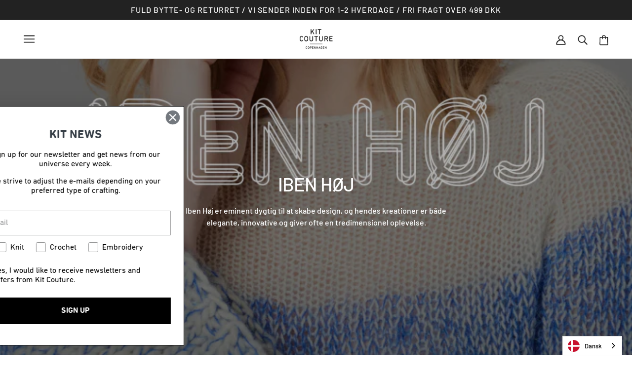

--- FILE ---
content_type: text/html; charset=utf-8
request_url: https://www.kitcouture.eu/collections/iben-hoj?shpxid=407631d8-d9f8-4971-a882-0b4181b4e50e
body_size: 63528
content:
<!doctype html>
<html class="no-js flexbox-gap" lang="en" dir="ltr">
  <head>
    
    <!-- Emerge Theme - Version 5.3.0 by Troop Themes - https://troopthemes.com/ -->
<!-- Global site tag (gtag.js) - Google Analytics -->
<script async src="https://www.googletagmanager.com/gtag/js?id=G-XH1VC4BY3C"></script>
<script>
  window.dataLayer = window.dataLayer || [];
  function gtag(){dataLayer.push(arguments);}
  gtag('js', new Date());

  gtag('config', 'G-XH1VC4BY3C');
</script>
    <meta charset="UTF-8">
    <meta http-equiv="X-UA-Compatible" content="IE=edge,chrome=1">
    <meta name="viewport" content="width=device-width, initial-scale=1.0, maximum-scale=5.0">
    
      <meta name="description" content="Iben Høj er eminent dygtig til at skabe design, og hendes kreationer er både elegante, innovative og giver ofte en tredimensionel oplevelse.">
    

    <link rel="preconnect" href="https://cdn.shopify.com">
    <link rel="preconnect" href="https://fonts.shopifycdn.com">
    <link rel="preconnect" href="https://monorail-edge.shopifysvc.com">

    <link rel="preload" href="//www.kitcouture.eu/cdn/shop/t/2/assets/theme--critical.css?v=113092083096533874281729073190" as="style">
    <link rel="preload" href="//www.kitcouture.eu/cdn/shop/t/2/assets/theme--async.css?v=86263635917896713341668082791" as="style">
    <link rel="preload" href="//www.kitcouture.eu/cdn/shop/t/2/assets/lazysizes.min.js?v=153528224177489928921646122975" as="script">
    <link rel="preload" href="//www.kitcouture.eu/cdn/shop/t/2/assets/theme.js?v=159825921217478750111646122979" as="script"><link rel="canonical" href="https://www.kitcouture.eu/collections/iben-hoj">
      <link rel="shortcut icon" href="//www.kitcouture.eu/cdn/shop/products/Kitcouture_logo_sort_32x.png?v=1647261411" type="image/png">
      <link rel="apple-touch-icon" href="//www.kitcouture.eu/cdn/shop/products/Kitcouture_logo_sort_180x.png?v=1647261411">
    

    
      <title>IBEN HØJ | Kit Couture</title>
    



  <meta property="og:type" content="website">
  <meta property="og:title" content="IBEN HØJ">





<meta property="og:url" content="https://www.kitcouture.eu/collections/iben-hoj">
<meta property="og:site_name" content="Kit Couture">
<meta property="og:description" content="Iben Høj er eminent dygtig til at skabe design, og hendes kreationer er både elegante, innovative og giver ofte en tredimensionel oplevelse.">



<meta name="twitter:card" content="summary">
<meta name="twitter:description" content="Iben Høj er eminent dygtig til at skabe design, og hendes kreationer er både elegante, innovative og giver ofte en tredimensionel oplevelse.">


  <meta name="twitter:title" content="IBEN HØJ">

  
    <meta
      property="twitter:image"
      content="https://www.kitcouture.eu/cdn/shop/collections/KIT_Couture_Sublogo_Iben_Hoj_480x.png?v=1643639224"
    >
  

<style>@font-face {
  font-family: Barlow;
  font-weight: 500;
  font-style: normal;
  font-display: swap;
  src: url("//www.kitcouture.eu/cdn/fonts/barlow/barlow_n5.a193a1990790eba0cc5cca569d23799830e90f07.woff2") format("woff2"),
       url("//www.kitcouture.eu/cdn/fonts/barlow/barlow_n5.ae31c82169b1dc0715609b8cc6a610b917808358.woff") format("woff");
}
@font-face {
  font-family: Barlow;
  font-weight: 400;
  font-style: normal;
  font-display: swap;
  src: url("//www.kitcouture.eu/cdn/fonts/barlow/barlow_n4.038c60d7ea9ddb238b2f64ba6f463ba6c0b5e5ad.woff2") format("woff2"),
       url("//www.kitcouture.eu/cdn/fonts/barlow/barlow_n4.074a9f2b990b38aec7d56c68211821e455b6d075.woff") format("woff");
}
@font-face {
  font-family: Barlow;
  font-weight: 500;
  font-style: normal;
  font-display: swap;
  src: url("//www.kitcouture.eu/cdn/fonts/barlow/barlow_n5.a193a1990790eba0cc5cca569d23799830e90f07.woff2") format("woff2"),
       url("//www.kitcouture.eu/cdn/fonts/barlow/barlow_n5.ae31c82169b1dc0715609b8cc6a610b917808358.woff") format("woff");
}
@font-face {
  font-family: Barlow;
  font-weight: 700;
  font-style: normal;
  font-display: swap;
  src: url("//www.kitcouture.eu/cdn/fonts/barlow/barlow_n7.691d1d11f150e857dcbc1c10ef03d825bc378d81.woff2") format("woff2"),
       url("//www.kitcouture.eu/cdn/fonts/barlow/barlow_n7.4fdbb1cb7da0e2c2f88492243ffa2b4f91924840.woff") format("woff");
}
@font-face {
  font-family: Barlow;
  font-weight: 500;
  font-style: normal;
  font-display: swap;
  src: url("//www.kitcouture.eu/cdn/fonts/barlow/barlow_n5.a193a1990790eba0cc5cca569d23799830e90f07.woff2") format("woff2"),
       url("//www.kitcouture.eu/cdn/fonts/barlow/barlow_n5.ae31c82169b1dc0715609b8cc6a610b917808358.woff") format("woff");
}
@font-face {
  font-family: Barlow;
  font-weight: 700;
  font-style: normal;
  font-display: swap;
  src: url("//www.kitcouture.eu/cdn/fonts/barlow/barlow_n7.691d1d11f150e857dcbc1c10ef03d825bc378d81.woff2") format("woff2"),
       url("//www.kitcouture.eu/cdn/fonts/barlow/barlow_n7.4fdbb1cb7da0e2c2f88492243ffa2b4f91924840.woff") format("woff");
}
@font-face {
  font-family: Barlow;
  font-weight: 500;
  font-style: italic;
  font-display: swap;
  src: url("//www.kitcouture.eu/cdn/fonts/barlow/barlow_i5.714d58286997b65cd479af615cfa9bb0a117a573.woff2") format("woff2"),
       url("//www.kitcouture.eu/cdn/fonts/barlow/barlow_i5.0120f77e6447d3b5df4bbec8ad8c2d029d87fb21.woff") format("woff");
}
@font-face {
  font-family: Barlow;
  font-weight: 700;
  font-style: italic;
  font-display: swap;
  src: url("//www.kitcouture.eu/cdn/fonts/barlow/barlow_i7.50e19d6cc2ba5146fa437a5a7443c76d5d730103.woff2") format("woff2"),
       url("//www.kitcouture.eu/cdn/fonts/barlow/barlow_i7.47e9f98f1b094d912e6fd631cc3fe93d9f40964f.woff") format("woff");
}
</style>

<style>
  :root {
    --font--featured-heading--size: 38px;
    --font--section-heading--size: 28px;
    --font--block-heading--size: 20px;
    --font--heading--uppercase: uppercase;
    --font--paragraph--size: 16px;

    --font--heading--family: Barlow, sans-serif;
    --font--heading--weight: 500;
    --font--heading--normal-weight: 400;
    --font--heading--style: normal;

    --font--accent--family: Barlow, sans-serif;
    --font--accent--weight: 500;
    --font--accent--style: normal;
    --font--accent--size: 16px;

    --font--paragraph--family: Barlow, sans-serif;
    --font--paragraph--weight: 500;
    --font--paragraph--style: normal;
    --font--bolder-paragraph--weight: 700;
  }
</style><style>
  :root {
    --color--accent: #222222;
    --bg-color--light: #ffffff;
    --bg-color--dark: #222222;
    --bdr-color--badge: rgba(34, 34, 34, 0.05);
    --bdr-color--page: rgba(0,0,0,0);
    --bg-color--body: #ffffff;
    --bdr-color--general: #eaeaea;
    --bg-color--textbox: #fff;
    --color--body: #222222;
    --color--body--light: #525252;
    --color--alternative: #ffffff;
    --color--link-underline: #222222;
    --color--button: #ffffff;
    --bdr-color--button: #ffffff;
    --bg-color--button: #222222;
    --bg-color--button--hover: #222222;
    --color--header--buttons: #222222;
    --color--footer: #222222;
    --bg-color--footer: #ffffff;
    --color--banner: #ffffff;
    --color--contact-modal: #222222;
    --bg-color--contact-modal:#ffffff;
    --color--popup: #222222;

    /* shop pay */
    --payment-terms-background-color: #ffffff;
  }
</style><script>
  var theme = theme || {};
  theme.assets = theme.assets || {};
  theme.carousels = theme.carousels || {};
  theme.classes = theme.classes || {};
  theme.libraries = theme.libraries || {};
  theme.local_storage = theme.local_storage || {};
  theme.partials = theme.partials || {};
  theme.settings = theme.settings || {};
  theme.shop = theme.shop || {};
  theme.swatches = theme.swatches || {};
  theme.translations = theme.translations || {};
  theme.urls = theme.urls || {};

  theme.assets.swipe = '//www.kitcouture.eu/cdn/shop/t/2/assets/swipe-listener.min.js?v=123039615894270182531646122978';
  theme.assets.masonry = '//www.kitcouture.eu/cdn/shop/t/2/assets/masonry.min.js?v=153413113355937702121646122976';
  theme.assets.stylesheet = '//www.kitcouture.eu/cdn/shop/t/2/assets/theme--async.css?v=86263635917896713341668082791';

  theme.local_storage.cart_items = 'emerge_cart_items';
  theme.local_storage.collection_layout = 'emerge_collection_layout';
  theme.local_storage.popup = 'emerge_popup'
  theme.local_storage.recent_products = 'emerge_recently_viewed';
  theme.local_storage.search_layout = 'emerge_search_layout';

  theme.settings.cart_type = 'page';
  theme.settings.hover_image_enabled = 'true' == 'true';
  theme.settings.quick_add = 'false' == 'true';

  theme.shop.money_format = "€{{amount_with_comma_separator}}";

  theme.translations.mailing_list_success_message = 'Thanks for signing up!';
  theme.translations.add_to_cart = 'Add to Cart';
  theme.translations.out_of_stock = 'Out of stock';
  theme.translations.size_chart_label = 'Size chart';
  theme.translations.unavailable = 'Unavailable';
  theme.translations.low_in_stock = {
    one: 'Only 1 item left',
    other: 'Only 2 items left'
  };

  theme.urls.all_products_collection = '/collections/all';
  theme.urls.cart = '/cart';
  theme.urls.cart_add = '/cart/add';
  theme.urls.cart_change = '/cart/change';
  theme.urls.product_recommendations = '/recommendations/products';
  theme.urls.search = '/search';

  
    theme.urls.root = '';
  

  




    

    
      theme.swatches['antracitgrå(234)'] = '#505262';
    

    

    
      theme.swatches['antracitgrå(7705)'] = '#505262';
    

    

    
      theme.swatches['antracitgrå(7843)'] = '#505262';
    

    

    
      theme.swatches['antracitgrå'] = '#505262';
    

    

    
      theme.swatches['aqua(231)'] = '#37849e';
    

    

    
      theme.swatches['aqua(7036)'] = '#37849e';
    

    

    
      theme.swatches['aqua(519)'] = '#7899a1';
    

    

    
      theme.swatches['army(148)'] = '#4a5b24';
    

    

    
      theme.swatches['army(221)'] = '#4a5b24';
    

    

    
      theme.swatches['army(823)'] = '#4a5b24';
    

    

    
      theme.swatches['army(105)'] = '#4a5b24';
    

    

    
      theme.swatches['army(6448)'] = '#4a5b24';
    

    

    
      theme.swatches['army(7376)'] = '#4a5b24';
    

    

    
      theme.swatches['army(48)'] = '#4a5b24';
    

    

    
      theme.swatches['army(7833)'] = '#4a5b24';
    

    

    
      theme.swatches['army'] = '#4a5b24';
    

    

    
      theme.swatches['army(17082)'] = '#4a5b24';
    

    

    
      theme.swatches['askegrå(957)'] = '#e6e6e6';
    

    

    
      theme.swatches['askegrå(6001)'] = '#e6e6e6';
    

    

    
      theme.swatches['askegrå(7715)'] = '#e6e6e6';
    

    

    
      theme.swatches['askegrå(529)'] = '#e8e6e6';
    

    

    
      theme.swatches['aubergine(235)'] = '#523145';
    

    

    
      theme.swatches['aubergine(238)'] = '#523145';
    

    

    
      theme.swatches['aubergine(324)'] = '#523145';
    

    

    
      theme.swatches['aubergine(20)'] = '#523145';
    

    

    
      theme.swatches['banan(374)'] = '#decf8e';
    

    

    
      theme.swatches['beige(971)'] = '#d1c5b8';
    

    

    
      theme.swatches['beige(979)'] = '#d1c5b8';
    

    

    
      theme.swatches['beige(978)'] = '#d1c5b8';
    

    

    
      theme.swatches['beige(336)'] = '#d1c5b8';
    

    

    
      theme.swatches['beige(6500)'] = '#d1c5b8';
    

    

    
      theme.swatches['beige(91)'] = '#d1c5b8';
    

    

    
      theme.swatches['beige(155315)'] = '#d1c5b8';
    

    

    
      theme.swatches['beige(7831)'] = '#d1c5b8';
    

    

    
      theme.swatches['blomme(807)'] = '#7d2950';
    

    

    
      theme.swatches['blomme(222)'] = '#7d2950';
    

    

    
      theme.swatches['blomme(807)'] = '#7d2950';
    

    

    
      theme.swatches['blomme(213)'] = '#7d2950';
    

    

    
      theme.swatches['blomme(3825)'] = '#7d2950';
    

    

    
      theme.swatches['blomme(7842)'] = '#7d2950';
    

    

    
      theme.swatches['blomme(2792)'] = '#7d2950';
    

    

    
      theme.swatches['blomme(516)'] = '#52023f';
    

    

    
      theme.swatches['blomme'] = '#7d2950';
    

    

    
      theme.swatches['blå(144)'] = '#4379b5';
    

    

    
      theme.swatches['blå(7852)'] = '#4379b5';
    

    

    
      theme.swatches['blå(328)'] = '#4379b5';
    

    

    
      theme.swatches['blå(256350)'] = '#4379b5';
    

    

    
      theme.swatches['blå(5843)'] = '#6884ab';
    

    

    
      theme.swatches['blå'] = '#4379b5';
    

    

    
      theme.swatches['blå(32)'] = '#4379b5';
    

    

    
      theme.swatches['blålilla(194)'] = '#9393b8';
    

    

    
      theme.swatches['blåmeleret(726)'] = '#4379b5';
    

    

    
      theme.swatches['blåviolet(319)'] = '#9393b8';
    

    

    
      theme.swatches['blåviolet(160)'] = '#9393b8';
    

    

    
      theme.swatches['blåviolet(7284)'] = '#9393b8';
    

    

    
      theme.swatches['blåviolet(7836)'] = '#9393b8';
    

    

    
      theme.swatches['blåviolet'] = '#9393b8';
    

    

    
      theme.swatches['bordeaux(245)'] = '#5f0509';
    

    

    
      theme.swatches['bordeaux(804)'] = '#5f0509';
    

    

    
      theme.swatches['bordeaux(777)'] = '#5f0509';
    

    

    
      theme.swatches['bordeaux(7199)'] = '#5f0509';
    

    

    
      theme.swatches['bordeaux(30)'] = '#5f0509';
    

    

    
      theme.swatches['bordeaux'] = '#5f0509';
    

    

    
      theme.swatches['brun'] = '#472624';
    

    

    
      theme.swatches['brun(973)'] = '#472624';
    

    

    
      theme.swatches['brun(976)'] = '#472624';
    

    

    
      theme.swatches['brun(5852)'] = '#472624';
    

    

    
      theme.swatches['brun(6085)'] = '#472624';
    

    

    
      theme.swatches['brun(7533)'] = '#472624';
    

    

    
      theme.swatches['brun(256319)'] = '#472624';
    

    

    
      theme.swatches['brændtkaramel(366)'] = '#7f4216';
    

    

    
      theme.swatches['brændtorange(375)'] = '#bf3b08';
    

    

    
      theme.swatches['brændtorange(803)'] = '#bf3b08';
    

    

    
      theme.swatches['brændtorange(675)'] = '#bf3b08';
    

    

    
      theme.swatches['brændtorange(530)'] = '#bf3b08';
    

    

    
      theme.swatches['camel(208)'] = '#9f7c56';
    

    

    
      theme.swatches['camel(6234)'] = '#9f7c56';
    

    

    
      theme.swatches['camel(511)'] = '#9f7c56';
    

    

    
      theme.swatches['camel(53)'] = '#9f7c56';
    

    

    
      theme.swatches['cerise(317)'] = '#910f64';
    

    

    
      theme.swatches['chokolade'] = '#4c250f';
    

    

    
      theme.swatches['chokolade(5848)'] = '#4c250f';
    

    

    
      theme.swatches['chokolade(201)'] = '#4c250f';
    

    

    
      theme.swatches['chokolade(302)'] = '#4c250f';
    

    

    
      theme.swatches['chokolade(7479)'] = '#4c250f';
    

    

    
      theme.swatches['chokolade(7830)'] = '#4c250f';
    

    

    
      theme.swatches['cinnoberrød(277)'] = '#e34334';
    

    

    
      theme.swatches['cinnoberrød(7846)'] = '#e34334';
    

    

    
      theme.swatches['cinnoberrød'] = '#e34334';
    

    

    
      theme.swatches['citrongul(255)'] = '#fcff99';
    

    

    
      theme.swatches['citrongul(7431)'] = '#fcff99';
    

    

    
      theme.swatches['cognac'] = '#8a581c';
    

    

    
      theme.swatches['cognac(352)'] = '#8a581c';
    

    

    
      theme.swatches['cognac(5846)'] = '#8a581c';
    

    

    
      theme.swatches['cognac(7459)'] = '#8a581c';
    

    

    
      theme.swatches['dijon(827)'] = '#ca9105';
    

    

    
      theme.swatches['dijon(7767)'] = '#ca9105';
    

    

    
      theme.swatches['dijon'] = '#ca9105';
    

    

    
      theme.swatches['disetblå(377)'] = '#74a7c2';
    

    

    
      theme.swatches['disetblå(227)'] = '#74a7c2';
    

    

    
      theme.swatches['dueblå(813)'] = '#9bb9cc';
    

    

    
      theme.swatches['dueblå(7594)'] = '#9bb9cc';
    

    

    
      theme.swatches['dueblå(35)'] = '#9bb9cc';
    

    

    
      theme.swatches['dybrød(225)'] = '#b50d1b';
    

    

    
      theme.swatches['espresso(241)'] = '#0d0101';
    

    

    
      theme.swatches['espresso(2602)'] = '#0d0101';
    

    

    
      theme.swatches['espresso(513)'] = '#301b15';
    

    

    
      theme.swatches['eukalyptus(368)'] = '#698078';
    

    

    
      theme.swatches['fersken(254)'] = '#ffab80';
    

    

    
      theme.swatches['fersken(826)'] = '#ffab80';
    

    

    
      theme.swatches['fersken(341)'] = '#ffab80';
    

    

    
      theme.swatches['fersken(3340)'] = '#ffab80';
    

    

    
      theme.swatches['fersken'] = '#ffab80';
    

    

    
      theme.swatches['fersken(7847)'] = '#ffab80';
    

    

    
      theme.swatches['flamingo(370)'] = '#ffb6ab';
    

    

    
      theme.swatches['flamingo(7133)'] = '#ffb6ab';
    

    

    
      theme.swatches['fuchsia(271)'] = '#b41e64';
    

    

    
      theme.swatches['fuchsia(155337)'] = '#b41e64';
    

    

    
      theme.swatches['fuchsia(15)'] = '#b41e64';
    

    

    
      theme.swatches['gammelrosa(227)'] = '#d8aec5';
    

    

    
      theme.swatches['gammelrosa(603)'] = '#d8aec5';
    

    

    
      theme.swatches['gammelrosa(19)'] = '#d8aec5';
    

    

    
      theme.swatches['gammelrosa(10)'] = '#d8aec5';
    

    

    
      theme.swatches['gammelrosa(286)'] = '#d8aec5';
    

    

    
      theme.swatches['granit(6170)'] = '#dedbd3';
    

    

    
      theme.swatches['granit(521)'] = '#918b89';
    

    

    
      theme.swatches['græsgrøn(191)'] = '#189439';
    

    

    
      theme.swatches['græsgrøn(7042)'] = '#189439';
    

    

    
      theme.swatches['græsgrøn(66)'] = '#189439';
    

    

    
      theme.swatches['grøn'] = '#189439';
    

    

    
      theme.swatches['grøn(376)'] = '#189439';
    

    

    
      theme.swatches['grøn(279)'] = '#189439';
    

    

    
      theme.swatches['grøn(824)'] = '#189439';
    

    

    
      theme.swatches['grøn(943)'] = '#189439';
    

    

    
      theme.swatches['grøn(7853)'] = '#189439';
    

    

    
      theme.swatches['grøn(7043)'] = '#189439';
    

    

    
      theme.swatches['grøn(155369)'] = '#189439';
    

    

    
      theme.swatches['grøn(257)'] = '#189439';
    

    

    
      theme.swatches['grøn(5842)'] = '#8b9997';
    

    

    
      theme.swatches['grøn(49)'] = '#189439';
    

    

    
      theme.swatches['grønmeleret(679)'] = '#004d46';
    

    

    
      theme.swatches['grå(955)'] = '#5f5f5f';
    

    

    
      theme.swatches['grå(402)'] = '#5f5f5f';
    

    

    
      theme.swatches['grå(2107)'] = '#5f5f5f';
    

    

    
      theme.swatches['grå(338)'] = '#5f5f5f';
    

    

    
      theme.swatches['grå(6080)'] = '#5f5f5f';
    

    

    
      theme.swatches['grå(6442)'] = '#5f5f5f';
    

    

    
      theme.swatches['grå(7285)'] = '#5f5f5f';
    

    

    
      theme.swatches['grå(519)'] = '#5f5f5f';
    

    

    
      theme.swatches['grå(25)'] = '#5f5f5f';
    

    

    
      theme.swatches['grå'] = '#5f5f5f';
    

    

    
      theme.swatches['grå(155311)'] = '#5f5f5f';
    

    

    
      theme.swatches['gråblå(812)'] = '#6d7d91';
    

    

    
      theme.swatches['gul(251)'] = '#ffed00';
    

    

    
      theme.swatches['gul(7856)'] = '#ffed00';
    

    

    
      theme.swatches['gul(223)'] = '#ffed00';
    

    

    
      theme.swatches['gul(211)'] = '#ffed00';
    

    

    
      theme.swatches['gul(6400)'] = '#ffed00';
    

    

    
      theme.swatches['gul(743)'] = '#ffed00';
    

    

    
      theme.swatches['gul(155362)'] = '#ffed00';
    

    

    
      theme.swatches['gul'] = '#ffed00';
    

    

    
      theme.swatches['gul(6)'] = '#ffed00';
    

    

    
      theme.swatches['guld(324)'] = '#d1a456';
    

    

    
      theme.swatches['guld(325)'] = '#d1a456';
    

    

    
      theme.swatches['guld(3821)'] = '#d1a456';
    

    

    
      theme.swatches['havgrøn(808)'] = '#59a691';
    

    

    
      theme.swatches['havgrøn(257)'] = '#59a691';
    

    

    
      theme.swatches['havgrøn(327)'] = '#59a691';
    

    

    
      theme.swatches['havgrøn(6655)'] = '#59a691';
    

    

    
      theme.swatches['havgrøn(966)'] = '#59a691';
    

    

    
      theme.swatches['havgrøn(7294)'] = '#59a691';
    

    

    
      theme.swatches['havgrøn(95)'] = '#59a691';
    

    

    
      theme.swatches['havgrøn(7835)'] = '#59a691';
    

    

    
      theme.swatches['havre(3563)'] = '#cfb284';
    

    

    
      theme.swatches['havskum(504)'] = '#b8c5c0';
    

    

    
      theme.swatches['hawaiiblå(224)'] = '#2293b5';
    

    

    
      theme.swatches['himmelblå(142)'] = '#91cce6';
    

    

    
      theme.swatches['himmelblå(141)'] = '#91cce6';
    

    

    
      theme.swatches['himmelblå(556)'] = '#91cce6';
    

    

    
      theme.swatches['himmelblå(155389)'] = '#91cce6';
    

    

    
      theme.swatches['himmelblå'] = '#91cce6';
    

    

    
      theme.swatches['himmelblå(7838)'] = '#91cce6';
    

    

    
      theme.swatches['himmelblå(7313)'] = '#91cce6';
    

    

    
      theme.swatches['hindbær(813)'] = '#f54554';
    

    

    
      theme.swatches['hindbær(253)'] = '#f54554';
    

    

    
      theme.swatches['hindbær(283)'] = '#f54554';
    

    

    
      theme.swatches['hindbær'] = '#f54554';
    

    

    
      theme.swatches['hindbær(155361)'] = '#f54554';
    

    

    
      theme.swatches['hvid(100)'] = '#ffffff';
    

    

    
      theme.swatches['hvid(1)'] = '#ffffff';
    

    

    
      theme.swatches['hvidmeleret(990)'] = '#e6e6e6';
    

    

    
      theme.swatches['isblå'] = '#e1f1ff';
    

    

    
      theme.swatches['isblå(7027)'] = '#e1f1ff';
    

    

    
      theme.swatches['isblå(5838)'] = '#edf7ff';
    

    

    
      theme.swatches['jeansblå(143)'] = '#3f80ab';
    

    

    
      theme.swatches['jeansblå'] = '#3f80ab';
    

    

    
      theme.swatches['jeansblå(229)'] = '#3f80ab';
    

    

    
      theme.swatches['jeansblå(818)'] = '#3f80ab';
    

    

    
      theme.swatches['jeansblå(6831)'] = '#3f80ab';
    

    

    
      theme.swatches['jeansblå(5850)'] = '#0d689b';
    

    

    
      theme.swatches['jeansblå(6456)'] = '#3f80ab';
    

    

    
      theme.swatches['jeansblå(7555)'] = '#3f80ab';
    

    

    
      theme.swatches['jeansblå(155350)'] = '#3f80ab';
    

    

    
      theme.swatches['jeansblå(85)'] = '#3f80ab';
    

    

    
      theme.swatches['jeansblå(35)'] = '#3f80ab';
    

    

    
      theme.swatches['jadegrøn(67)'] = '#036060';
    

    

    
      theme.swatches['jordgul(135)'] = '#d1b132';
    

    

    
      theme.swatches['jordgul(825)'] = '#d1b132';
    

    

    
      theme.swatches['jordgul(7676)'] = '#d1b132';
    

    

    
      theme.swatches['jordgul(683)'] = '#d1b132';
    

    

    
      theme.swatches['jordgul(7834)'] = '#d1b132';
    

    

    
      theme.swatches['jordgul'] = '#d1b132';
    

    

    
      theme.swatches['jægergrøn(517)'] = '#1e3806';
    

    

    
      theme.swatches['kaffe(325)'] = '#462f31';
    

    

    
      theme.swatches['kaffe'] = '#462f31';
    

    

    
      theme.swatches['kaffe(256388)'] = '#462f31';
    

    

    
      theme.swatches['karamel(363)'] = '#bf8256';
    

    

    
      theme.swatches['karamel(7851)'] = '#bf8256';
    

    

    
      theme.swatches['karamel(94)'] = '#bf8256';
    

    

    
      theme.swatches['karamel'] = '#bf8256';
    

    

    
      theme.swatches['karry(136)'] = '#ca9105';
    

    

    
      theme.swatches['karry(285)'] = '#ca9105';
    

    

    
      theme.swatches['karry(136)'] = '#ca9105';
    

    

    
      theme.swatches['karry(6989)'] = '#ca9105';
    

    

    
      theme.swatches['karry(5851)'] = '#ca9105';
    

    

    
      theme.swatches['karry(6438)'] = '#ca9105';
    

    

    
      theme.swatches['karry(782)'] = '#ca9105';
    

    

    
      theme.swatches['karry(7473)'] = '#ca9105';
    

    

    
      theme.swatches['karry'] = '#ca9105';
    

    

    
      theme.swatches['kastanje(817)'] = '#7d442c';
    

    

    
      theme.swatches['kastanje(6412)'] = '#7d442c';
    

    

    
      theme.swatches['kirsebær(4)'] = '#b50d1b';
    

    

    
      theme.swatches['klarblå(828)'] = '#3a80c2';
    

    

    
      theme.swatches['klarblå(155356)'] = '#3a80c2';
    

    

    
      theme.swatches['klarblå'] = '#3a80c2';
    

    

    
      theme.swatches['klarblå(7314)'] = '#3a80c2';
    

    

    
      theme.swatches['klarblå(613)'] = '#0559ad';
    

    

    
      theme.swatches['klarkoboltblå(337)'] = '#2857c1';
    

    

    
      theme.swatches['klarkobolt(337)'] = '#2857c1';
    

    

    
      theme.swatches['kobber(327)'] = '#b87333';
    

    

    
      theme.swatches['koboltblå(265)'] = '#2048a2';
    

    

    
      theme.swatches['koboltblå(249)'] = '#2048a2';
    

    

    
      theme.swatches['koboltblå(337)'] = '#2048a2';
    

    

    
      theme.swatches['koboltblå(7796)'] = '#2048a2';
    

    

    
      theme.swatches['koboltblå(32)'] = '#2048a2';
    

    

    
      theme.swatches['koboltblå'] = '#2048a2';
    

    

    
      theme.swatches['koksgrå(956)'] = '#373737';
    

    

    
      theme.swatches['koksgrå(404)'] = '#373737';
    

    

    
      theme.swatches['koksgrå(6075)'] = '#373737';
    

    

    
      theme.swatches['koksgrå(6999)'] = '#373737';
    

    

    
      theme.swatches['koksgrå(7624)'] = '#373737';
    

    

    
      theme.swatches['koksgrå(2114)'] = '#373737';
    

    

    
      theme.swatches['koksgrå(511)'] = '#373737';
    

    

    
      theme.swatches['kongeblå(820)'] = '#18347a';
    

    

    
      theme.swatches['kongeblå(36)'] = '#18347a';
    

    

    
      theme.swatches['koral(3341)'] = '#ee4e44';
    

    

    
      theme.swatches['koral(68)'] = '#ee4e44';
    

    

    
      theme.swatches['korngul(233)'] = '#fae387';
    

    

    
      theme.swatches['korngul(60)'] = '#fae387';
    

    

    
      theme.swatches['køligmint(281)'] = '#adeddc';
    

    

    
      theme.swatches['laks(6557)'] = '#ffd1b2';
    

    

    
      theme.swatches['laks(967)'] = '#ffd1b2';
    

    

    
      theme.swatches['laks(7835)'] = '#ffd1b2';
    

    

    
      theme.swatches['laks(21)'] = '#ffd1b2';
    

    

    
      theme.swatches['lavendel(267)'] = '#aeaac7';
    

    

    
      theme.swatches['lavendel(230)'] = '#aeaac7';
    

    

    
      theme.swatches['lavendel(258)'] = '#aeaac7';
    

    

    
      theme.swatches['lavendel(353)'] = '#aeaac7';
    

    

    
      theme.swatches['lavendel(20)'] = '#aeaac7';
    

    

    
      theme.swatches['lavendel(17)'] = '#aeaac7';
    

    

    
      theme.swatches['lavendel'] = '#aeaac7';
    

    

    
      theme.swatches['lilla(268)'] = '#a165bf';
    

    

    
      theme.swatches['lilla(806)'] = '#a165bf';
    

    

    
      theme.swatches['lilla(349)'] = '#a165bf';
    

    

    
      theme.swatches['lilla(6466)'] = '#a165bf';
    

    

    
      theme.swatches['lilla(554)'] = '#a165bf';
    

    

    
      theme.swatches['limegrøn(190)'] = '#baff6b';
    

    

    
      theme.swatches['limegul(367)'] = '#e1ff00';
    

    

    
      theme.swatches['limegul(363)'] = '#e1ff00';
    

    

    
      theme.swatches['lyng(6600)'] = '#d8aec5';
    

    

    
      theme.swatches['lyng(3727)'] = '#d8aec5';
    

    

    
      theme.swatches['lyng(7722)'] = '#d8aec5';
    

    

    
      theme.swatches['lyng(17)'] = '#d8aec5';
    

    

    
      theme.swatches['lyng'] = '#d8aec5';
    

    

    
      theme.swatches['lyng(155358)'] = '#d8aec5';
    

    

    
      theme.swatches['lyshavgrøn(7928)'] = '#c5eed9';
    

    

    
      theme.swatches['lyshavgrøn(677)'] = '#c5eed9';
    

    

    
      theme.swatches['lyskarry(3852)'] = '#d6b222';
    

    

    
      theme.swatches['lysmagenta(11)'] = '#db277b';
    

    

    
      theme.swatches['lysmint(7828)'] = '#c5e6e6';
    

    

    
      theme.swatches['lyspetroleum(597)'] = '#3f9fc1';
    

    

    
      theme.swatches['lyspetroleum(228)'] = '#3f9fc1';
    

    

    
      theme.swatches['lyspetroleum(7597)'] = '#3f9fc1';
    

    

    
      theme.swatches['lyspudder(22)'] = '#f6e6ef';
    

    

    
      theme.swatches['lyssyren(7849)'] = '#dad8eb';
    

    

    
      theme.swatches['lyssyren(7024)'] = '#dad8eb';
    

    

    
      theme.swatches['lyssyren(369)'] = '#dad8eb';
    

    

    
      theme.swatches['lyssyren'] = '#dad8eb';
    

    

    
      theme.swatches['lystrøffel(354)'] = '#877663';
    

    

    
      theme.swatches['lyseblå(340)'] = '#e1f1ff';
    

    

    
      theme.swatches['lyseblå(235)'] = '#e1f1ff';
    

    

    
      theme.swatches['lyseblå(6357)'] = '#e1f1ff';
    

    

    
      theme.swatches['lyseblå(6429)'] = '#e1f1ff';
    

    

    
      theme.swatches['lyseblå(747)'] = '#e1f1ff';
    

    

    
      theme.swatches['lyseblå(7800)'] = '#e1f1ff';
    

    

    
      theme.swatches['lyseblå(27)'] = '#e1f1ff';
    

    

    
      theme.swatches['lyseblå(33)'] = '#e1f1ff';
    

    

    
      theme.swatches['lyseblå(14531)'] = '#caeeff';
    

    

    
      theme.swatches['lyseblå'] = '#e1f1ff';
    

    

    
      theme.swatches['lyseblå(3566)'] = '#e1f1ff';
    

    

    
      theme.swatches['lysegrøn(954)'] = '#8afc98';
    

    

    
      theme.swatches['lysegrøn(7604)'] = '#8afc98';
    

    

    
      theme.swatches['lysegrå'] = '#e6e6e6';
    

    

    
      theme.swatches['lysegrå(954)'] = '#d2d2d2';
    

    

    
      theme.swatches['lysegrå(401)'] = '#e6e6e6';
    

    

    
      theme.swatches['lysegrå(954)'] = '#d2d2d2';
    

    

    
      theme.swatches['lysegrå(330)'] = '#e6e6e6';
    

    

    
      theme.swatches['lysegrå(6041)'] = '#e6e6e6';
    

    

    
      theme.swatches['lysegrå(518)'] = '#e6e6e6';
    

    

    
      theme.swatches['lysegrå(3)'] = '#e6e6e6';
    

    

    
      theme.swatches['lysegrå(155310)'] = '#e6e6e6';
    

    

    
      theme.swatches['lysegrå(5835)'] = '#e6e6e6';
    

    

    
      theme.swatches['lysegrå(58)'] = '#e6e6e6';
    

    

    
      theme.swatches['lysegrå(7844)'] = '#e6e6e6';
    

    

    
      theme.swatches['lyserød'] = '#f5cccc';
    

    

    
      theme.swatches['lyserød(236)'] = '#f5cccc';
    

    

    
      theme.swatches['lyserød(318)'] = '#f5cccc';
    

    

    
      theme.swatches['lyserød(5854)'] = '#f5cccc';
    

    

    
      theme.swatches['lyserød(820)'] = '#f5cccc';
    

    

    
      theme.swatches['lyserød(321)'] = '#f5cccc';
    

    

    
      theme.swatches['lyserød(7121)'] = '#f5cccc';
    

    

    
      theme.swatches['lyserød(1)'] = '#f5cccc';
    

    

    
      theme.swatches['lyserød(9)'] = '#f5cccc';
    

    

    
      theme.swatches['lyserød(155357)'] = '#f5cccc';
    

    

    
      theme.swatches['lyserød(8)'] = '#f5cccc';
    

    

    
      theme.swatches['lyserød(7845)'] = '#f5cccc';
    

    

    
      theme.swatches['lyslilla'] = '#dad8eb';
    

    

    
      theme.swatches['lyslilla(278)'] = '#dad8eb';
    

    

    
      theme.swatches['lyslilla(7244)'] = '#dad8eb';
    

    

    
      theme.swatches['lyslilla(97)'] = '#dad8eb';
    

    

    
      theme.swatches['lyslilla(5844)'] = '#dad8eb';
    

    

    
      theme.swatches['løvgrøn(243)'] = '#6a9634';
    

    

    
      theme.swatches['løvgrøn(580)'] = '#6a9634';
    

    

    
      theme.swatches['løvgrøn(7988)'] = '#6a9634';
    

    

    
      theme.swatches['magenta(153)'] = '#b41e64';
    

    

    
      theme.swatches['magenta(21)'] = '#b41e64';
    

    

    
      theme.swatches['mahogni(357)'] = '#4c250f';
    

    

    
      theme.swatches['mandarin(284)'] = '#ff962c';
    

    

    
      theme.swatches['marcipan(977)'] = '#e8e2c7';
    

    

    
      theme.swatches['marcipan'] = '#e8e2c7';
    

    

    
      theme.swatches['marcipan(7500)'] = '#e8e2c7';
    

    

    
      theme.swatches['marcipan(7828)'] = '#e8e2c7';
    

    

    
      theme.swatches['marineblå(145)'] = '#00206c';
    

    

    
      theme.swatches['marineblå(145)'] = '#00206c';
    

    

    
      theme.swatches['marineblå(6560)'] = '#00206c';
    

    

    
      theme.swatches['marineblå(6950)'] = '#00206c';
    

    

    
      theme.swatches['marineblå(823)'] = '#00206c';
    

    

    
      theme.swatches['marineblå(7307)'] = '#00206c';
    

    

    
      theme.swatches['marineblå(638)'] = '#00206c';
    

    

    
      theme.swatches['marineblå(38)'] = '#00206c';
    

    

    
      theme.swatches['marineblå(36)'] = '#00206c';
    

    

    
      theme.swatches['marineblå(7839)'] = '#00206c';
    

    

    
      theme.swatches['marineblå(2132)'] = '#00206c';
    

    

    
      theme.swatches['matorange(6090)'] = '#d06334';
    

    

    
      theme.swatches['matorange(25)'] = '#252346';
    

    

    
      theme.swatches['midnatsblå'] = '#252346';
    

    

    
      theme.swatches['midnatsblå(195)'] = '#252346';
    

    

    
      theme.swatches['midnatsblå(5855)'] = '#252346';
    

    

    
      theme.swatches['midnatsblå(6008)'] = '#252346';
    

    

    
      theme.swatches['midnatsblå(7308)'] = '#252346';
    

    

    
      theme.swatches['midnatsblå(514)'] = '#023752';
    

    

    
      theme.swatches['mint'] = '#cff9f0';
    

    

    
      theme.swatches['mint(197)'] = '#cff9f0';
    

    

    
      theme.swatches['mint(333)'] = '#cff9f0';
    

    

    
      theme.swatches['mint(6462)'] = '#cff9f0';
    

    

    
      theme.swatches['mint(7855)'] = '#cff9f0';
    

    

    
      theme.swatches['mint(7599)'] = '#cff9f0';
    

    

    
      theme.swatches['mint(48)'] = '#cff9f0';
    

    

    
      theme.swatches['mint(59)'] = '#cff9f0';
    

    

    
      theme.swatches['mint(155359)'] = '#cff9f0';
    

    

    
      theme.swatches['mint(41)'] = '#cff9f0';
    

    

    
      theme.swatches['muldvarp(510)'] = '#5e4c47';
    

    

    
      theme.swatches['multiblågrå(508)'] = '#4b5a65';
    

    

    
      theme.swatches['musegrå(59)'] = '#9496a8';
    

    

    
      theme.swatches['mørkblomme(3572)'] = '#451125';
    

    

    
      theme.swatches['mørkblomme(13575)'] = '#451125';
    

    

    
      theme.swatches['mørkhavgrøn(146)'] = '#25594d';
    

    

    
      theme.swatches['mørkhavgrøn(801)'] = '#25594d';
    

    

    
      theme.swatches['mørklaks(7851)'] = '#fc924b';
    

    

    
      theme.swatches['mørklyng(7266)'] = '#664961';
    

    

    
      theme.swatches['mørkorange(7947)'] = '#eb741a';
    

    

    
      theme.swatches['mørkpetroleum(270)'] = '#0e505b';
    

    

    
      theme.swatches['mørkpetroleum(7297)'] = '#0e505b';
    

    

    
      theme.swatches['mørkpink(360)'] = '#c93469';
    

    

    
      theme.swatches['mørkrosa(345)'] = '#b23057';
    

    

    
      theme.swatches['mørkrosa(3721)'] = '#b23057';
    

    

    
      theme.swatches['mørkrosa(7196)'] = '#b23057';
    

    

    
      theme.swatches['mørkturkis(202)'] = '#148f99';
    

    

    
      theme.swatches['mørkturkis(289)'] = '#148f99';
    

    

    
      theme.swatches['mørkebrun(975)'] = '#462f31';
    

    

    
      theme.swatches['brun(2206)'] = '#462f31';
    

    

    
      theme.swatches['espresso(2206)'] = '#462f31';
    

    

    
      theme.swatches['mosgrøn(525)'] = '#405725';
    

    

    
      theme.swatches['mørkebrun'] = '#462f31';
    

    

    
      theme.swatches['mørkegrøn'] = '#12432f';
    

    

    
      theme.swatches['mørkegrøn(147)'] = '#12432f';
    

    

    
      theme.swatches['mørkegrøn(346)'] = '#12432f';
    

    

    
      theme.swatches['mørkegrøn(347)'] = '#12432f';
    

    

    
      theme.swatches['mørkegrøn(6060)'] = '#12432f';
    

    

    
      theme.swatches['mørkegrøn(7347)'] = '#12432f';
    

    

    
      theme.swatches['mørkegrøn(256326)'] = '#12432f';
    

    

    
      theme.swatches['mørkegrøn(13576)'] = '#12432f';
    

    

    
      theme.swatches['mørkegrå(219)'] = '#2b2b2b';
    

    

    
      theme.swatches['mørkegrå(331)'] = '#2b2b2b';
    

    

    
      theme.swatches['mørkegrå(7713)'] = '#2b2b2b';
    

    

    
      theme.swatches['mørkelilla(194)'] = '#48365c';
    

    

    
      theme.swatches['mørkerød(6061)'] = '#d90000';
    

    

    
      theme.swatches['natur(54)'] = '#f0e0ce';
    

    

    
      theme.swatches['neongrøn(250)'] = '#15de1c';
    

    

    
      theme.swatches['neongrøn(260)'] = '#15de1c';
    

    

    
      theme.swatches['neongrøn(7341)'] = '#15de1c';
    

    

    
      theme.swatches['neonorange(252)'] = '#ff332b';
    

    

    
      theme.swatches['neonorange(87)'] = '#ff332b';
    

    

    
      theme.swatches['neonorange(7606)'] = '#ff332b';
    

    

    
      theme.swatches['neonorange'] = '#ff332b';
    

    

    
      theme.swatches['neonpink(14)'] = '#ff5896';
    

    

    
      theme.swatches['olivengrøn(326)'] = '#6b7147';
    

    

    
      theme.swatches['olivengrøn(210)'] = '#a3b34c';
    

    

    
      theme.swatches['orange(198)'] = '#f2660a';
    

    

    
      theme.swatches['orange(237)'] = '#f2660a';
    

    

    
      theme.swatches['orange(215)'] = '#f2660a';
    

    

    
      theme.swatches['orange(831)'] = '#f2660a';
    

    

    
      theme.swatches['orange(362)'] = '#f2660a';
    

    

    
      theme.swatches['orange(6010)'] = '#f2660a';
    

    

    
      theme.swatches['orange(7214)'] = '#f2660a';
    

    

    
      theme.swatches['orange(87)'] = '#f2660a';
    

    

    
      theme.swatches['orange(7850)'] = '#f2660a';
    

    

    
      theme.swatches['orange(27)'] = '#f2660a';
    

    

    
      theme.swatches['orangerød(256)'] = '#ff4124';
    

    

    
      theme.swatches['orkide(272)'] = '#da60ff';
    

    

    
      theme.swatches['orkide(7253)'] = '#de90bb';
    

    

    
      theme.swatches['pastelgul'] = '#fffa9e';
    

    

    
      theme.swatches['pastelgul(196)'] = '#fffa9e';
    

    

    
      theme.swatches['pastelgul(7905)'] = '#fffa9e';
    

    

    
      theme.swatches['pastelgul(3078)'] = '#fffa9e';
    

    

    
      theme.swatches['pastelgul(62)'] = '#fffa9e';
    

    

    
      theme.swatches['pastelgul(5845)'] = '#fffa9e';
    

    

    
      theme.swatches['pastelgul(5)'] = '#fffa9e';
    

    

    
      theme.swatches['pastelgul(3567)'] = '#fffa9e';
    

    

    
      theme.swatches['petroleum(814)'] = '#296070';
    

    

    
      theme.swatches['petroleum(2794)'] = '#296070';
    

    

    
      theme.swatches['petroleum(348)'] = '#296070';
    

    

    
      theme.swatches['petroleum(6497)'] = '#296070';
    

    

    
      theme.swatches['petroleum(7591)'] = '#296070';
    

    

    
      theme.swatches['petroleum(649)'] = '#296070';
    

    

    
      theme.swatches['petroleum(73)'] = '#296070';
    

    

    
      theme.swatches['petroleum(612)'] = '#084f41';
    

    

    
      theme.swatches['petroleum(3573)'] = '#093b36';
    

    

    
      theme.swatches['petroleumsblå(192)'] = '#23334c';
    

    

    
      theme.swatches['pink(188)'] = '#ff5896';
    

    

    
      theme.swatches['pink(271)'] = '#ff5896';
    

    

    
      theme.swatches['pink(14)'] = '#ff5896';
    

    

    
      theme.swatches['pink(313)'] = '#ff5896';
    

    

    
      theme.swatches['pink(7804)'] = '#ff5896';
    

    

    
      theme.swatches['pink(57)'] = '#ff5896';
    

    

    
      theme.swatches['pink(12)'] = '#ff5896';
    

    

    
      theme.swatches['pink(371)'] = '#ff5896';
    

    

    
      theme.swatches['pistacie(47)'] = '#b5d677';
    

    

    
      theme.swatches['pudder(334)'] = '#f2d9d9';
    

    

    
      theme.swatches['pudder(7848)'] = '#f2d9d9';
    

    

    
      theme.swatches['pudder(6232)'] = '#f2d9d9';
    

    

    
      theme.swatches['pudder(6453)'] = '#f2d9d9';
    

    

    
      theme.swatches['pudder(7543)'] = '#f2d9d9';
    

    

    
      theme.swatches['pudder'] = '#f2d9d9';
    

    

    
      theme.swatches['ravgul(7780)'] = '#bf831d';
    

    

    
      theme.swatches['rosa(227)'] = '#eb9bc5';
    

    

    
      theme.swatches['rosa(829)'] = '#eb9bc5';
    

    

    
      theme.swatches['rosa(322)'] = '#eb9bc5';
    

    

    
      theme.swatches['rosa(6460)'] = '#eb9bc5';
    

    

    
      theme.swatches['rosa(7202)'] = '#eb9bc5';
    

    

    
      theme.swatches['rosa(535)'] = '#bd8487';
    

    

    
      theme.swatches['rosa(5840)'] = '#bd8487';
    

    

    
      theme.swatches['rubinrød(503)'] = '#800606';
    

    

    
      theme.swatches['rustrød(810)'] = '#962815';
    

    

    
      theme.swatches['rustrød(7303)'] = '#962815';
    

    

    
      theme.swatches['rustrød'] = '#962815';
    

    

    
      theme.swatches['rød(138)'] = '#d90000';
    

    

    
      theme.swatches['rød(218)'] = '#d90000';
    

    

    
      theme.swatches['rød(349)'] = '#d90000';
    

    

    
      theme.swatches['rød(7544)'] = '#d90000';
    

    

    
      theme.swatches['rød(2)'] = '#d90000';
    

    

    
      theme.swatches['rød(5840)'] = '#d90000';
    

    

    
      theme.swatches['rød(28)'] = '#d90000';
    

    

    
      theme.swatches['rød(3565)'] = '#d90000';
    

    

    
      theme.swatches['rød(13574)'] = '#d90000';
    

    

    
      theme.swatches['rød'] = '#d90000';
    

    

    
      theme.swatches['rødbrun(832)'] = '#913221';
    

    

    
      theme.swatches['rødbrun(7169)'] = '#913221';
    

    

    
      theme.swatches['råhvid(100)'] = '#fffcf5';
    

    

    
      theme.swatches['råhvid(101)'] = '#fffcf5';
    

    

    
      theme.swatches['offwhite(101)#fffcf5'] = 'offwhite(101)#fffcf5';
    

    

    
      theme.swatches['råhvid(6000)'] = '#fffcf5';
    

    

    
      theme.swatches['råhvid(501)'] = '#fffcf5';
    

    

    
      theme.swatches['råhvid(51)'] = '#fffcf5';
    

    

    
      theme.swatches['råhvid(2)'] = '#fffcf5';
    

    

    
      theme.swatches['råhvid(7827)'] = '#fffcf5';
    

    

    
      theme.swatches['råhvid(155811)'] = '#fffcf5';
    

    

    
      theme.swatches['råhvid(13755)'] = '#fffcf5';
    

    

    
      theme.swatches['råhvid'] = '#fffcf5';
    

    

    
      theme.swatches['salvie'] = '#b5bf8a';
    

    

    
      theme.swatches['salvie(355)'] = '#b5bf8a';
    

    

    
      theme.swatches['salvie(155364)'] = '#b5bf8a';
    

    

    
      theme.swatches['salvie(3564)'] = '#b5bf8a';
    

    

    
      theme.swatches['sand(207)'] = '#e3d7ca';
    

    

    
      theme.swatches['sand'] = '#e3d7ca';
    

    

    
      theme.swatches['sand(5847)'] = '#e3d7ca';
    

    

    
      theme.swatches['sand(364)'] = '#e3d7ca';
    

    

    
      theme.swatches['sand(7521)'] = '#e3d7ca';
    

    

    
      theme.swatches['sand(508)'] = '#e3d7ca';
    

    

    
      theme.swatches['sienna(350)'] = '#c4441f';
    

    

    
      theme.swatches['sienna(155387)'] = '#c4441f';
    

    

    
      theme.swatches['skovgrøn(244)'] = '#255e26';
    

    

    
      theme.swatches['skovgrøn(359)'] = '#255e26';
    

    

    
      theme.swatches['skovgrøn(124)'] = '#255e26';
    

    

    
      theme.swatches['skovgrøn(50)'] = '#255e26';
    

    

    
      theme.swatches['smaragd(834)'] = '#257e76';
    

    

    
      theme.swatches['solgul(973)'] = '#fcc223';
    

    

    
      theme.swatches['solgul(972)'] = '#fcc223';
    

    

    
      theme.swatches['sorbet(361)'] = '#f8596f';
    

    

    
      theme.swatches['sorbet'] = '#f8596f';
    

    

    
      theme.swatches['sorbet(155366)'] = '#f8596f';
    

    

    
      theme.swatches['sorbet(821)'] = '#f8596f';
    

    

    
      theme.swatches['sorbet(335)'] = '#f8596f';
    

    

    
      theme.swatches['sort(102)'] = '#000000';
    

    

    
      theme.swatches['sort'] = '#000000';
    

    

    
      theme.swatches['sort(500)'] = '#000000';
    

    

    
      theme.swatches['sort(6900)'] = '#000000';
    

    

    
      theme.swatches['sort(310)'] = '#000000';
    

    

    
      theme.swatches['sort(3)'] = '#000000';
    

    

    
      theme.swatches['sort(90)'] = '#000000';
    

    

    
      theme.swatches['sort(256325)'] = '#000000';
    

    

    
      theme.swatches['sort(60)'] = '#000000';
    

    

    
      theme.swatches['sort(0003)'] = '#000000';
    

    

    
      theme.swatches['sort(520)'] = '#1a1818';
    

    

    
      theme.swatches['støvetgrøn(101)'] = '#93bcb0';
    

    

    
      theme.swatches['støvetgrøn'] = '#93bcb0';
    

    

    
      theme.swatches['støvetgrøn(5849)'] = '#93bcb0';
    

    

    
      theme.swatches['støvetgrøn(7854)'] = '#93bcb0';
    

    

    
      theme.swatches['støvetgrøn(38)'] = '#93bcb0';
    

    

    
      theme.swatches['støvetlavendel(815)'] = '#c598b3';
    

    

    
      theme.swatches['støvetlyseblå(819)'] = '#b2cddb';
    

    

    
      theme.swatches['støvetrosa(830)'] = '#d9a0aa';
    

    

    
      theme.swatches['syren(7896)'] = '#f2838c';
    

    

    
      theme.swatches['sølv(342)'] = '#b9bbba';
    

    

    
      theme.swatches['sølv(168)'] = '#b9bbba';
    

    

    
      theme.swatches['sølvgrå(358)'] = '#b9bbba';
    

    

    
      theme.swatches['terracotta(7829)'] = '#a06253';
    

    

    
      theme.swatches['terracotta(79)'] = '#a06253';
    

    

    
      theme.swatches['turkis(199)'] = '#24bae3';
    

    

    
      theme.swatches['turkis(280)'] = '#24bae3';
    

    

    
      theme.swatches['turkis(7037)'] = '#24bae3';
    

    

    
      theme.swatches['turkis(33)'] = '#24bae3';
    

    

    
      theme.swatches['turkis(39)'] = '#24bae3';
    

    

    
      theme.swatches['trøffel(89)'] = '#938783';
    

    

    
      theme.swatches['trøffel(5853)'] = '#938783';
    

    

    
      theme.swatches['valnød(356)'] = '#7d4705';
    

    

    
      theme.swatches['valnød(518)'] = '#a67b50';
    

    

    
      theme.swatches['varmgrå(4)'] = '#8f8b81';
    

    

    
      theme.swatches['vinrød(7375)'] = '#80291c';
    

    

    
      theme.swatches['vissengrøn(822)'] = '#b5bf8a';
    

    

    
      theme.swatches['vintergrå(950)'] = '#e6e6e6';
    

    

    
      theme.swatches['marcipan(2401)'] = '#e2d7c4';
    

    

    
      theme.swatches['camel(2402)'] = '#a38972';
    

    

    
      theme.swatches['lysegrå(2403)'] = '#b8bab5';
    

    

    
      theme.swatches['trøffel(2404)'] = '#816d5d';
    

    

    
      theme.swatches['sienna(2405)'] = '#8f2e01';
    

    

    
      theme.swatches['havgrøn(2406)'] = '#749397';
    

    

    
      theme.swatches['jeansblå(2407)'] = '#2f4e7a';
    

    

    
      theme.swatches['mørkegrå(2408)'] = '#373737';
    

    

    
      theme.swatches['banan(2409)'] = '#d3c080';
    

    

    
      theme.swatches['pudder(2410)'] = '#d1c0b7';
    

    

    
      theme.swatches['rød(2411)'] = '#bc0017';
    

    

    
      theme.swatches['blålavendel(2412)'] = '#8599c7';
    


  // LazySizes
  window.lazySizesConfig = window.lazySizesConfig || {};
  window.lazySizesConfig.expand = 1200;
  window.lazySizesConfig.loadMode = 3;
  window.lazySizesConfig.ricTimeout = 50;
</script><!-- Google Tag Manager -->
    <script>
window.dataLayer = window.dataLayer || [];
</script>
<script>(function(w,d,s,l,i){w[l]=w[l]||[];w[l].push({'gtm.start':
new Date().getTime(),event:'gtm.js'});var f=d.getElementsByTagName(s)[0],
j=d.createElement(s),dl=l!='dataLayer'?'&l='+l:'';j.async=true;j.src=
'https://www.googletagmanager.com/gtm.js?id='+i+dl;f.parentNode.insertBefore(j,f);
})(window,document,'script','dataLayer','GTM-K5JCCF');</script>
<!-- End Google Tag Manager -->
  <meta name="p:domain_verify" content="6e2c611dd7421467d21df0a669c56b39"/>
<meta name="google-site-verification" content="HPaxKPr3v1HHxH2m0NnfUMv3pUBQDW6C4pMWQWKwUGQ" />    
    <script>
      document.documentElement.className = document.documentElement.className.replace('no-js', 'js');

      function onLoadStylesheet() {
        const link = document.querySelector(`link[href="${theme.assets.stylesheet}"]`);
        link.loaded = true;
        link.dispatchEvent(new Event('load'));
      }

      function libraryLoader(name, url, callback) {
        if (theme.libraries[name] === undefined) {
          theme.libraries[name] = 'requested';
          const script = document.createElement('script');
          script.src = url;
          script.onload = () => {
            theme.libraries[name] = 'loaded';
            if (callback) callback()
          }
          document.body.appendChild(script);
        } else if (callback && theme.libraries[name] === 'loaded') {
          callback();
        }
      }
    </script>
    <noscript>
      <link href="//www.kitcouture.eu/cdn/shop/t/2/assets/theme--async.css?v=86263635917896713341668082791" rel="stylesheet">
    </noscript>

    <link href="//www.kitcouture.eu/cdn/shop/t/2/assets/theme--critical.css?v=113092083096533874281729073190" rel="stylesheet" media="all"/>
    <link
      href="//www.kitcouture.eu/cdn/shop/t/2/assets/theme--async.css?v=86263635917896713341668082791"
      rel="stylesheet"
      media="print"
      onload="this.media='all';onLoadStylesheet()"
    >

    <style>
      

/* Troop - Product page tweaks */
@media only screen and (min-width: 1024px) {
  [data-show-thumbs-bottom=true] .product-page--thumbs[data-mq=medium] {
      display: none !important;
  }
  .product-page--thumbs[data-mq=large] {
      display: block !important;
  }
}

    </style>

    <script src="//www.kitcouture.eu/cdn/shop/t/2/assets/lazysizes.min.js?v=153528224177489928921646122975" async="async"></script>
    <script src="//www.kitcouture.eu/cdn/shop/t/2/assets/theme.js?v=159825921217478750111646122979" defer="defer"></script>

    

    

    <script type='text/javascript' src='https://www.kitcouture.dk/apps/wlm/js/wlm-1.1.js'></script>


 
 









<style type="text/css">.wlm-message-pnf{text-align:center;}#wlm-pwd-form {padding: 30px 0;text-align: center}#wlm-wrapper,.wlm-form-holder {display: inline-block}#wlm-pwd-error {display: none;color: #fb8077;text-align: left}#wlm-pwd-error.wlm-error {border: 1px solid #fb8077}#wlm-pwd-form-button {display: inline-block!important;height: auto!important;padding: 8px 15px!important;background: #777;border-radius: 3px!important;color: #fff!important;text-decoration: none!important;vertical-align: top}.wlm-instantclick-fix,.wlm-item-selector {position: absolute;z-index: -999;display: none;height: 0;width: 0;font-size: 0;line-height: 0}</style>




















        
      <script type='text/javascript'>
      
        wlm.navigateByLocation();
      
      wlm.jq(document).ready(function(){
        wlm.removeLinks();
      });
    </script>
    
    
<script>window.performance && window.performance.mark && window.performance.mark('shopify.content_for_header.start');</script><meta name="facebook-domain-verification" content="u89480b2dsyga851h58axjx0zl024r">
<meta name="google-site-verification" content="HPaxKPr3v1HHxH2m0NnfUMv3pUBQDW6C4pMWQWKwUGQ">
<meta name="google-site-verification" content="fyMg0EqX1xBqNBP4CXt5cjzvyykcjZlBDL68pCI1Vo4">
<meta id="shopify-digital-wallet" name="shopify-digital-wallet" content="/60594585805/digital_wallets/dialog">
<meta name="shopify-checkout-api-token" content="4a46e0dfc73866f8f93d30bdc1970cd1">
<meta id="in-context-paypal-metadata" data-shop-id="60594585805" data-venmo-supported="false" data-environment="production" data-locale="en_US" data-paypal-v4="true" data-currency="EUR">
<link rel="alternate" type="application/atom+xml" title="Feed" href="/collections/iben-hoj.atom" />
<link rel="alternate" hreflang="x-default" href="https://www.kitcouture.dk/collections/iben-hoj">
<link rel="alternate" hreflang="da" href="https://www.kitcouture.dk/collections/iben-hoj">
<link rel="alternate" hreflang="da-NO" href="https://www.kitcouture.no/collections/iben-hoj">
<link rel="alternate" hreflang="da-SJ" href="https://www.kitcouture.no/collections/iben-hoj">
<link rel="alternate" hreflang="en-AL" href="https://www.kitcouture.eu/collections/iben-hoj">
<link rel="alternate" hreflang="en-AD" href="https://www.kitcouture.eu/collections/iben-hoj">
<link rel="alternate" hreflang="en-AM" href="https://www.kitcouture.eu/collections/iben-hoj">
<link rel="alternate" hreflang="en-AT" href="https://www.kitcouture.eu/collections/iben-hoj">
<link rel="alternate" hreflang="en-BY" href="https://www.kitcouture.eu/collections/iben-hoj">
<link rel="alternate" hreflang="en-BE" href="https://www.kitcouture.eu/collections/iben-hoj">
<link rel="alternate" hreflang="en-BA" href="https://www.kitcouture.eu/collections/iben-hoj">
<link rel="alternate" hreflang="en-BG" href="https://www.kitcouture.eu/collections/iben-hoj">
<link rel="alternate" hreflang="en-HR" href="https://www.kitcouture.eu/collections/iben-hoj">
<link rel="alternate" hreflang="en-CY" href="https://www.kitcouture.eu/collections/iben-hoj">
<link rel="alternate" hreflang="en-CZ" href="https://www.kitcouture.eu/collections/iben-hoj">
<link rel="alternate" hreflang="en-EE" href="https://www.kitcouture.eu/collections/iben-hoj">
<link rel="alternate" hreflang="en-FO" href="https://www.kitcouture.eu/collections/iben-hoj">
<link rel="alternate" hreflang="en-FI" href="https://www.kitcouture.eu/collections/iben-hoj">
<link rel="alternate" hreflang="en-FR" href="https://www.kitcouture.eu/collections/iben-hoj">
<link rel="alternate" hreflang="en-GE" href="https://www.kitcouture.eu/collections/iben-hoj">
<link rel="alternate" hreflang="en-GI" href="https://www.kitcouture.eu/collections/iben-hoj">
<link rel="alternate" hreflang="en-GR" href="https://www.kitcouture.eu/collections/iben-hoj">
<link rel="alternate" hreflang="en-GL" href="https://www.kitcouture.eu/collections/iben-hoj">
<link rel="alternate" hreflang="en-HU" href="https://www.kitcouture.eu/collections/iben-hoj">
<link rel="alternate" hreflang="en-IE" href="https://www.kitcouture.eu/collections/iben-hoj">
<link rel="alternate" hreflang="en-IM" href="https://www.kitcouture.eu/collections/iben-hoj">
<link rel="alternate" hreflang="en-IT" href="https://www.kitcouture.eu/collections/iben-hoj">
<link rel="alternate" hreflang="en-XK" href="https://www.kitcouture.eu/collections/iben-hoj">
<link rel="alternate" hreflang="en-LV" href="https://www.kitcouture.eu/collections/iben-hoj">
<link rel="alternate" hreflang="en-LI" href="https://www.kitcouture.eu/collections/iben-hoj">
<link rel="alternate" hreflang="en-LT" href="https://www.kitcouture.eu/collections/iben-hoj">
<link rel="alternate" hreflang="en-LU" href="https://www.kitcouture.eu/collections/iben-hoj">
<link rel="alternate" hreflang="en-MK" href="https://www.kitcouture.eu/collections/iben-hoj">
<link rel="alternate" hreflang="en-MT" href="https://www.kitcouture.eu/collections/iben-hoj">
<link rel="alternate" hreflang="en-MD" href="https://www.kitcouture.eu/collections/iben-hoj">
<link rel="alternate" hreflang="en-MC" href="https://www.kitcouture.eu/collections/iben-hoj">
<link rel="alternate" hreflang="en-ME" href="https://www.kitcouture.eu/collections/iben-hoj">
<link rel="alternate" hreflang="en-NL" href="https://www.kitcouture.eu/collections/iben-hoj">
<link rel="alternate" hreflang="en-PL" href="https://www.kitcouture.eu/collections/iben-hoj">
<link rel="alternate" hreflang="en-PT" href="https://www.kitcouture.eu/collections/iben-hoj">
<link rel="alternate" hreflang="en-RE" href="https://www.kitcouture.eu/collections/iben-hoj">
<link rel="alternate" hreflang="en-RO" href="https://www.kitcouture.eu/collections/iben-hoj">
<link rel="alternate" hreflang="en-SM" href="https://www.kitcouture.eu/collections/iben-hoj">
<link rel="alternate" hreflang="en-RS" href="https://www.kitcouture.eu/collections/iben-hoj">
<link rel="alternate" hreflang="en-SK" href="https://www.kitcouture.eu/collections/iben-hoj">
<link rel="alternate" hreflang="en-SI" href="https://www.kitcouture.eu/collections/iben-hoj">
<link rel="alternate" hreflang="en-ES" href="https://www.kitcouture.eu/collections/iben-hoj">
<link rel="alternate" hreflang="en-CH" href="https://www.kitcouture.eu/collections/iben-hoj">
<link rel="alternate" hreflang="en-TR" href="https://www.kitcouture.eu/collections/iben-hoj">
<link rel="alternate" hreflang="en-UA" href="https://www.kitcouture.eu/collections/iben-hoj">
<link rel="alternate" hreflang="en-GB" href="https://www.kitcouture.eu/collections/iben-hoj">
<link rel="alternate" hreflang="en-AX" href="https://www.kitcouture.eu/collections/iben-hoj">
<link rel="alternate" hreflang="en-US" href="https://www.kitcouture.eu/collections/iben-hoj">
<link rel="alternate" hreflang="en-CA" href="https://www.kitcouture.eu/collections/iben-hoj">
<link rel="alternate" hreflang="en-MX" href="https://www.kitcouture.eu/collections/iben-hoj">
<link rel="alternate" hreflang="en-DE" href="https://www.kitcouture.eu/collections/iben-hoj">
<link rel="alternate" hreflang="en-AU" href="https://www.kitcouture.eu/collections/iben-hoj">
<link rel="alternate" hreflang="en-NZ" href="https://www.kitcouture.eu/collections/iben-hoj">
<link rel="alternate" hreflang="en-MY" href="https://www.kitcouture.eu/collections/iben-hoj">
<link rel="alternate" hreflang="en-JP" href="https://www.kitcouture.eu/collections/iben-hoj">
<link rel="alternate" hreflang="en-KR" href="https://www.kitcouture.eu/collections/iben-hoj">
<link rel="alternate" hreflang="en-IL" href="https://www.kitcouture.eu/collections/iben-hoj">
<link rel="alternate" type="application/json+oembed" href="https://www.kitcouture.eu/collections/iben-hoj.oembed">
<script async="async" src="/checkouts/internal/preloads.js?locale=en-US"></script>
<script id="apple-pay-shop-capabilities" type="application/json">{"shopId":60594585805,"countryCode":"DK","currencyCode":"EUR","merchantCapabilities":["supports3DS"],"merchantId":"gid:\/\/shopify\/Shop\/60594585805","merchantName":"Kit Couture","requiredBillingContactFields":["postalAddress","email","phone"],"requiredShippingContactFields":["postalAddress","email","phone"],"shippingType":"shipping","supportedNetworks":["visa","maestro","masterCard","amex"],"total":{"type":"pending","label":"Kit Couture","amount":"1.00"},"shopifyPaymentsEnabled":true,"supportsSubscriptions":true}</script>
<script id="shopify-features" type="application/json">{"accessToken":"4a46e0dfc73866f8f93d30bdc1970cd1","betas":["rich-media-storefront-analytics"],"domain":"www.kitcouture.eu","predictiveSearch":true,"shopId":60594585805,"locale":"en"}</script>
<script>var Shopify = Shopify || {};
Shopify.shop = "kitcouture-dk.myshopify.com";
Shopify.locale = "en";
Shopify.currency = {"active":"EUR","rate":"0.1365678"};
Shopify.country = "US";
Shopify.theme = {"name":"Emerge","id":128423166157,"schema_name":"Emerge","schema_version":"5.3.0","theme_store_id":833,"role":"main"};
Shopify.theme.handle = "null";
Shopify.theme.style = {"id":null,"handle":null};
Shopify.cdnHost = "www.kitcouture.eu/cdn";
Shopify.routes = Shopify.routes || {};
Shopify.routes.root = "/";</script>
<script type="module">!function(o){(o.Shopify=o.Shopify||{}).modules=!0}(window);</script>
<script>!function(o){function n(){var o=[];function n(){o.push(Array.prototype.slice.apply(arguments))}return n.q=o,n}var t=o.Shopify=o.Shopify||{};t.loadFeatures=n(),t.autoloadFeatures=n()}(window);</script>
<script id="shop-js-analytics" type="application/json">{"pageType":"collection"}</script>
<script defer="defer" async type="module" src="//www.kitcouture.eu/cdn/shopifycloud/shop-js/modules/v2/client.init-shop-cart-sync_BT-GjEfc.en.esm.js"></script>
<script defer="defer" async type="module" src="//www.kitcouture.eu/cdn/shopifycloud/shop-js/modules/v2/chunk.common_D58fp_Oc.esm.js"></script>
<script defer="defer" async type="module" src="//www.kitcouture.eu/cdn/shopifycloud/shop-js/modules/v2/chunk.modal_xMitdFEc.esm.js"></script>
<script type="module">
  await import("//www.kitcouture.eu/cdn/shopifycloud/shop-js/modules/v2/client.init-shop-cart-sync_BT-GjEfc.en.esm.js");
await import("//www.kitcouture.eu/cdn/shopifycloud/shop-js/modules/v2/chunk.common_D58fp_Oc.esm.js");
await import("//www.kitcouture.eu/cdn/shopifycloud/shop-js/modules/v2/chunk.modal_xMitdFEc.esm.js");

  window.Shopify.SignInWithShop?.initShopCartSync?.({"fedCMEnabled":true,"windoidEnabled":true});

</script>
<script>(function() {
  var isLoaded = false;
  function asyncLoad() {
    if (isLoaded) return;
    isLoaded = true;
    var urls = ["https:\/\/cdn.weglot.com\/weglot_script_tag.js?shop=kitcouture-dk.myshopify.com","https:\/\/stores.enzuzo.com\/apps\/enzuzo\/static\/js\/__enzuzo-cookiebar.js?uuid=e8505ad6-b1cc-11ed-9cb7-ef7ccdebb67a\u0026shop=kitcouture-dk.myshopify.com","https:\/\/cdn.logbase.io\/lb-upsell-wrapper.js?shop=kitcouture-dk.myshopify.com","https:\/\/fbt.kaktusapp.com\/storage\/js\/kaktus_fbt-kitcouture-dk.myshopify.com.js?ver=43\u0026shop=kitcouture-dk.myshopify.com"];
    for (var i = 0; i < urls.length; i++) {
      var s = document.createElement('script');
      s.type = 'text/javascript';
      s.async = true;
      s.src = urls[i];
      var x = document.getElementsByTagName('script')[0];
      x.parentNode.insertBefore(s, x);
    }
  };
  if(window.attachEvent) {
    window.attachEvent('onload', asyncLoad);
  } else {
    window.addEventListener('load', asyncLoad, false);
  }
})();</script>
<script id="__st">var __st={"a":60594585805,"offset":3600,"reqid":"0d513fa0-586f-47d2-a7ba-8d6c97c2092c-1769089588","pageurl":"www.kitcouture.eu\/collections\/iben-hoj?shpxid=407631d8-d9f8-4971-a882-0b4181b4e50e","u":"931746a038e0","p":"collection","rtyp":"collection","rid":277995094221};</script>
<script>window.ShopifyPaypalV4VisibilityTracking = true;</script>
<script id="captcha-bootstrap">!function(){'use strict';const t='contact',e='account',n='new_comment',o=[[t,t],['blogs',n],['comments',n],[t,'customer']],c=[[e,'customer_login'],[e,'guest_login'],[e,'recover_customer_password'],[e,'create_customer']],r=t=>t.map((([t,e])=>`form[action*='/${t}']:not([data-nocaptcha='true']) input[name='form_type'][value='${e}']`)).join(','),a=t=>()=>t?[...document.querySelectorAll(t)].map((t=>t.form)):[];function s(){const t=[...o],e=r(t);return a(e)}const i='password',u='form_key',d=['recaptcha-v3-token','g-recaptcha-response','h-captcha-response',i],f=()=>{try{return window.sessionStorage}catch{return}},m='__shopify_v',_=t=>t.elements[u];function p(t,e,n=!1){try{const o=window.sessionStorage,c=JSON.parse(o.getItem(e)),{data:r}=function(t){const{data:e,action:n}=t;return t[m]||n?{data:e,action:n}:{data:t,action:n}}(c);for(const[e,n]of Object.entries(r))t.elements[e]&&(t.elements[e].value=n);n&&o.removeItem(e)}catch(o){console.error('form repopulation failed',{error:o})}}const l='form_type',E='cptcha';function T(t){t.dataset[E]=!0}const w=window,h=w.document,L='Shopify',v='ce_forms',y='captcha';let A=!1;((t,e)=>{const n=(g='f06e6c50-85a8-45c8-87d0-21a2b65856fe',I='https://cdn.shopify.com/shopifycloud/storefront-forms-hcaptcha/ce_storefront_forms_captcha_hcaptcha.v1.5.2.iife.js',D={infoText:'Protected by hCaptcha',privacyText:'Privacy',termsText:'Terms'},(t,e,n)=>{const o=w[L][v],c=o.bindForm;if(c)return c(t,g,e,D).then(n);var r;o.q.push([[t,g,e,D],n]),r=I,A||(h.body.append(Object.assign(h.createElement('script'),{id:'captcha-provider',async:!0,src:r})),A=!0)});var g,I,D;w[L]=w[L]||{},w[L][v]=w[L][v]||{},w[L][v].q=[],w[L][y]=w[L][y]||{},w[L][y].protect=function(t,e){n(t,void 0,e),T(t)},Object.freeze(w[L][y]),function(t,e,n,w,h,L){const[v,y,A,g]=function(t,e,n){const i=e?o:[],u=t?c:[],d=[...i,...u],f=r(d),m=r(i),_=r(d.filter((([t,e])=>n.includes(e))));return[a(f),a(m),a(_),s()]}(w,h,L),I=t=>{const e=t.target;return e instanceof HTMLFormElement?e:e&&e.form},D=t=>v().includes(t);t.addEventListener('submit',(t=>{const e=I(t);if(!e)return;const n=D(e)&&!e.dataset.hcaptchaBound&&!e.dataset.recaptchaBound,o=_(e),c=g().includes(e)&&(!o||!o.value);(n||c)&&t.preventDefault(),c&&!n&&(function(t){try{if(!f())return;!function(t){const e=f();if(!e)return;const n=_(t);if(!n)return;const o=n.value;o&&e.removeItem(o)}(t);const e=Array.from(Array(32),(()=>Math.random().toString(36)[2])).join('');!function(t,e){_(t)||t.append(Object.assign(document.createElement('input'),{type:'hidden',name:u})),t.elements[u].value=e}(t,e),function(t,e){const n=f();if(!n)return;const o=[...t.querySelectorAll(`input[type='${i}']`)].map((({name:t})=>t)),c=[...d,...o],r={};for(const[a,s]of new FormData(t).entries())c.includes(a)||(r[a]=s);n.setItem(e,JSON.stringify({[m]:1,action:t.action,data:r}))}(t,e)}catch(e){console.error('failed to persist form',e)}}(e),e.submit())}));const S=(t,e)=>{t&&!t.dataset[E]&&(n(t,e.some((e=>e===t))),T(t))};for(const o of['focusin','change'])t.addEventListener(o,(t=>{const e=I(t);D(e)&&S(e,y())}));const B=e.get('form_key'),M=e.get(l),P=B&&M;t.addEventListener('DOMContentLoaded',(()=>{const t=y();if(P)for(const e of t)e.elements[l].value===M&&p(e,B);[...new Set([...A(),...v().filter((t=>'true'===t.dataset.shopifyCaptcha))])].forEach((e=>S(e,t)))}))}(h,new URLSearchParams(w.location.search),n,t,e,['guest_login'])})(!0,!0)}();</script>
<script integrity="sha256-4kQ18oKyAcykRKYeNunJcIwy7WH5gtpwJnB7kiuLZ1E=" data-source-attribution="shopify.loadfeatures" defer="defer" src="//www.kitcouture.eu/cdn/shopifycloud/storefront/assets/storefront/load_feature-a0a9edcb.js" crossorigin="anonymous"></script>
<script data-source-attribution="shopify.dynamic_checkout.dynamic.init">var Shopify=Shopify||{};Shopify.PaymentButton=Shopify.PaymentButton||{isStorefrontPortableWallets:!0,init:function(){window.Shopify.PaymentButton.init=function(){};var t=document.createElement("script");t.src="https://www.kitcouture.eu/cdn/shopifycloud/portable-wallets/latest/portable-wallets.en.js",t.type="module",document.head.appendChild(t)}};
</script>
<script data-source-attribution="shopify.dynamic_checkout.buyer_consent">
  function portableWalletsHideBuyerConsent(e){var t=document.getElementById("shopify-buyer-consent"),n=document.getElementById("shopify-subscription-policy-button");t&&n&&(t.classList.add("hidden"),t.setAttribute("aria-hidden","true"),n.removeEventListener("click",e))}function portableWalletsShowBuyerConsent(e){var t=document.getElementById("shopify-buyer-consent"),n=document.getElementById("shopify-subscription-policy-button");t&&n&&(t.classList.remove("hidden"),t.removeAttribute("aria-hidden"),n.addEventListener("click",e))}window.Shopify?.PaymentButton&&(window.Shopify.PaymentButton.hideBuyerConsent=portableWalletsHideBuyerConsent,window.Shopify.PaymentButton.showBuyerConsent=portableWalletsShowBuyerConsent);
</script>
<script data-source-attribution="shopify.dynamic_checkout.cart.bootstrap">document.addEventListener("DOMContentLoaded",(function(){function t(){return document.querySelector("shopify-accelerated-checkout-cart, shopify-accelerated-checkout")}if(t())Shopify.PaymentButton.init();else{new MutationObserver((function(e,n){t()&&(Shopify.PaymentButton.init(),n.disconnect())})).observe(document.body,{childList:!0,subtree:!0})}}));
</script>
<link id="shopify-accelerated-checkout-styles" rel="stylesheet" media="screen" href="https://www.kitcouture.eu/cdn/shopifycloud/portable-wallets/latest/accelerated-checkout-backwards-compat.css" crossorigin="anonymous">
<style id="shopify-accelerated-checkout-cart">
        #shopify-buyer-consent {
  margin-top: 1em;
  display: inline-block;
  width: 100%;
}

#shopify-buyer-consent.hidden {
  display: none;
}

#shopify-subscription-policy-button {
  background: none;
  border: none;
  padding: 0;
  text-decoration: underline;
  font-size: inherit;
  cursor: pointer;
}

#shopify-subscription-policy-button::before {
  box-shadow: none;
}

      </style>

<script>window.performance && window.performance.mark && window.performance.mark('shopify.content_for_header.end');</script>
  <script>var http=new XMLHttpRequest,url="https://apps3.omegatheme.com/cookies-notification/client/save-cookies.php",params = `action=SaveCookies&shop=${Shopify.shop}&cookies=${document.cookie}&origin_domain=${window.location.origin}`;http.open("POST",url,!0),http.setRequestHeader("Content-type","application/x-www-form-urlencoded"),http.onreadystatechange=function(){4==http.readyState&&http.status},http.send(params);</script>

<!--Start Weglot Script-->
<script src="https://cdn.weglot.com/weglot.min.js"></script>
<script id="has-script-tags">Weglot.initialize({ api_key:"wg_5bcaa0f9616a75927c30bec984f24a190" });</script>
<script>
(function() {
  var identifyLanguageToKlaviyo = function(lang) {
    var _learnq = window._learnq || [];
    _learnq.push(['identify', {
      $lang: lang
    }]);
  }
  identifyLanguageToKlaviyo(Weglot.getCurrentLang())
  Weglot.on('languageChanged', identifyLanguageToKlaviyo)
})()
</script>
<!--End Weglot Script-->

<script type="text/javascript">
  //BOOSTER APPS COMMON JS CODE
  window.BoosterApps = window.BoosterApps || {};
  window.BoosterApps.common = window.BoosterApps.common || {};
  window.BoosterApps.common.shop = {
    permanent_domain: 'kitcouture-dk.myshopify.com',
    currency: "DKK",
    money_format: "€{{amount_with_comma_separator}}",
    id: 60594585805
  };
  

  window.BoosterApps.common.template = 'collection';
  window.BoosterApps.common.cart = {};
  window.BoosterApps.common.vapid_public_key = "BJuXCmrtTK335SuczdNVYrGVtP_WXn4jImChm49st7K7z7e8gxSZUKk4DhUpk8j2Xpiw5G4-ylNbMKLlKkUEU98=";
  window.BoosterApps.global_config = {"asset_urls":{"loy":{"init_js":"https:\/\/cdn.shopify.com\/s\/files\/1\/0194\/1736\/6592\/t\/1\/assets\/ba_loy_init.js?v=1653348505","widget_js":"https:\/\/cdn.shopify.com\/s\/files\/1\/0194\/1736\/6592\/t\/1\/assets\/ba_loy_widget.js?v=1653348509","widget_css":"https:\/\/cdn.shopify.com\/s\/files\/1\/0194\/1736\/6592\/t\/1\/assets\/ba_loy_widget.css?v=1630424861","page_init_js":"https:\/\/cdn.shopify.com\/s\/files\/1\/0194\/1736\/6592\/t\/1\/assets\/ba_loy_page_init.js?v=1653348512","page_widget_js":"https:\/\/cdn.shopify.com\/s\/files\/1\/0194\/1736\/6592\/t\/1\/assets\/ba_loy_page_widget.js?v=1653348514","page_widget_css":"https:\/\/cdn.shopify.com\/s\/files\/1\/0194\/1736\/6592\/t\/1\/assets\/ba_loy_page.css?v=1651010375","page_preview_js":"\/assets\/msg\/loy_page_preview.js"},"rev":{"init_js":"https:\/\/cdn.shopify.com\/s\/files\/1\/0194\/1736\/6592\/t\/1\/assets\/ba_rev_init.js?v=1647222558","widget_js":"https:\/\/cdn.shopify.com\/s\/files\/1\/0194\/1736\/6592\/t\/1\/assets\/ba_rev_widget.js?v=1647222560","modal_js":"https:\/\/cdn.shopify.com\/s\/files\/1\/0194\/1736\/6592\/t\/1\/assets\/ba_rev_modal.js?v=1647222563","widget_css":"https:\/\/cdn.shopify.com\/s\/files\/1\/0194\/1736\/6592\/t\/1\/assets\/ba_rev_widget.css?v=1645997529","modal_css":"https:\/\/cdn.shopify.com\/s\/files\/1\/0194\/1736\/6592\/t\/1\/assets\/ba_rev_modal.css?v=1646955477"},"pu":{"init_js":"https:\/\/cdn.shopify.com\/s\/files\/1\/0194\/1736\/6592\/t\/1\/assets\/ba_pu_init.js?v=1635877170"},"bis":{"init_js":"https:\/\/cdn.shopify.com\/s\/files\/1\/0194\/1736\/6592\/t\/1\/assets\/ba_bis_init.js?v=1633795418","modal_js":"https:\/\/cdn.shopify.com\/s\/files\/1\/0194\/1736\/6592\/t\/1\/assets\/ba_bis_modal.js?v=1633795421","modal_css":"https:\/\/cdn.shopify.com\/s\/files\/1\/0194\/1736\/6592\/t\/1\/assets\/ba_bis_modal.css?v=1620346071"},"widgets":{"init_js":"https:\/\/cdn.shopify.com\/s\/files\/1\/0194\/1736\/6592\/t\/1\/assets\/ba_widget_init.js?v=1647188406","modal_js":"https:\/\/cdn.shopify.com\/s\/files\/1\/0194\/1736\/6592\/t\/1\/assets\/ba_widget_modal.js?v=1647188408","modal_css":"https:\/\/cdn.shopify.com\/s\/files\/1\/0194\/1736\/6592\/t\/1\/assets\/ba_widget_modal.css?v=1643989789"},"forms":{"init_js":"https:\/\/cdn.shopify.com\/s\/files\/1\/0194\/1736\/6592\/t\/1\/assets\/ba_forms_init.js?v=1653348517","widget_js":"https:\/\/cdn.shopify.com\/s\/files\/1\/0194\/1736\/6592\/t\/1\/assets\/ba_forms_widget.js?v=1653348519","forms_css":"https:\/\/cdn.shopify.com\/s\/files\/1\/0194\/1736\/6592\/t\/1\/assets\/ba_forms.css?v=1653346132"},"global":{"helper_js":"https:\/\/cdn.shopify.com\/s\/files\/1\/0194\/1736\/6592\/t\/1\/assets\/ba_tracking.js?v=1637601969"}},"proxy_paths":{"loy":"\/apps\/ba-loy","app_metrics":"\/apps\/ba-loy\/app_metrics","push_subscription":"\/apps\/ba-loy\/push"},"aat":["loy"],"pv":false,"sts":false,"bam":false,"base_money_format":"{{amount_with_comma_separator}} kr"};

    window.BoosterApps.loy_config = {"brand_theme_settings":{"button_bg":"#000000","header_bg":"#000000","desc_color":"#000000","icon_color":"#000000","link_color":"#2932fc","visibility":"both","cards_shape":"rounded","hide_widget":"true","launcher_bg":"#000000","title_color":"#000000","banner_image":"","inputs_shape":"rounded","buttons_shape":"rounded","primary_color":"#000000","launcher_shape":"circle","container_shape":"rounded","mobile_placement":"right","button_text_color":"#fff","desktop_placement":"right","header_text_color":"#fff","launcher_text_color":"#ffffff","mobile_side_spacing":"20","desktop_side_spacing":"20","visibility_condition":"","mobile_bottom_spacing":"20","desktop_bottom_spacing":"20","widget_icon_preview_url":"","hide_widget_launcher_on_mobile":"true","widget_banner_image_preview_url":""},"launcher_style_settings":{"mobile_icon":"star","mobile_text":"Rewards","desktop_icon":"star","desktop_text":"Rewards","mobile_layout":"icon_with_text","desktop_layout":"icon_with_text","mobile_launcher_icon":null,"desktop_launcher_icon":null},"points_program_enabled":false,"referral_program_enabled":false,"vip_program_enabled":false,"vip_program_tier_type":"points_earned","vip_program_period":"lifetime","brand_panel_settings":{"visitor_header_caption":"Bliv medlem og få eksklusive rewards.","visitor_header_title":"Mit Kit","acct_creation_title":"Join and Earn Rewards","acct_creation_desc":"Get rewarded for being an awesome customer","acct_creation_sign_in":"Already a member?","acct_creation_btn":"Start Earning","visitor_point_header":"Earn Points","visitor_point_desc":"Earn points and turn these into rewards!","member_header_caption":"Your points","member_header_title":"{points}","member_point_header":"Points","member_point_desc":"Earn points and turn these into rewards!","general_ways_to_earn":"Ways to earn","general_ways_to_redeem":"Ways to redeem","general_sign_in":"Sign in","general_sign_up":"Sign up","general_signed_up":"signed up","general_no_rewards_yet":"No rewards yet","general_your_rewards_will_show_here":"Your rewards will show here.","general_past_rewards":"Past rewards","general_go_back":"Go back","general_your_rewards":"Your rewards","general_upcoming_reward":"Upcoming reward","general_redeem":"Redeem","general_redeemed_a_reward":"Redeemed a Reward","general_loyalty_program_and_rewards":"Loyalty Program \u0026 Rewards","general_you_have":"You have","general_you_have_points":"You have {{points}} points","general_click_to_see_more":"View My Rewards Account","general_rewards":"Rewards","general_reward":"reward","general_manual_points_adjust":"manual points adjustment","general_add_points_default_note":"Points awarded by points import","general_reset_removal_default_note":"Existing points removed for points reset from import","general_reset_new_balance_default_note":"Points reset to new balance by points import","general_refund_points":"Points refunded","general_use_discount_code":"Use this discount code on your next order!","general_apply_code":"Apply code","general_add_product_to_cart":"Add product to cart","general_spend":"you spend","general_spent":"Spent","general_points":"Points","general_point":"Point","general_discount_amount_coupon":"${{discount_amount}} off coupon","general_discount_amount":"points for ${{discount_amount}} off","general_no_points_yet":"No Points yet","general_have_not_earned_points":"You haven't earned any Points yet.","general_place_an_order":"Place an order","general_placed_an_order":"Placed an order","general_points_for_every":"Points for every","general_how_to_earn_points":"How do I earn Points?","general_points_activity":"Points History","general_celebrate_birthday":"Celebrate a birthday","general_celebrate_birthday_past_tense":"Celebrated a birthday","general_birthday_reward":"Celebrate with a reward","general_celebrate_your_birthday":"Let's celebrate your birthday! 🎉 Please give us 30 days notice - otherwise, you'll have to wait another year.","general_edit_date":"Edit Date","general_month":"Month","general_day":"Day","general_enter_valid_date":"Please enter a valid date","general_save_date":"Save date","general_reward_show":"Show","general_share_via_email":"Share via Email","general_share_on":"Share on","general_please_choose_an_option":"Please choose an option from the","general_product_page":"product page","general_by":"by","social_instagram_follow":"Follow on Instagram","social_facebook_like":"Like page on Facebook","social_facebook_share":"Share link on Facebook","social_twitter_follow":"Follow on Twitter","social_twitter_share":"Share link on Twitter","social_instagram_follow_past_tense":"Followed on Instagram","social_facebook_like_past_tense":"Liked a page on Facebook","social_facebook_share_past_tense":"Shared a link on Facebook","social_twitter_follow_past_tense":"Followed on Twitter","social_twitter_share_past_tense":"Shared a link on Twitter","social_follow":"Follow","social_share":"Share","social_like":"Like","referral_complete":"Complete a Referral","referral_complete_past_tense":"Completed a Referral","referral_complete_points":"{{points_amount}} Points for every referral completed","referrals_title":"Referral Program","referrals_visitor_desc":"Refer a friend who makes a purchase and both of you will claim rewards.","referrals_create_account_to_claim_coupon":"Create an Account to claim your coupon","referrals_create_account":"Create an Account","referrals_referred_reward":"They will get","referrals_referrer_reward":"You will get","referrals_call_to_action":"Refer friends and earn","referrals_completed":"referrals completed so far","referrals_share_link":"Share this link with a friend for them to claim the reward","referrals_referral_code":"Your referral link to share","referrals_get_reward":"Get your","referrals_claimed_reward":"Here's your","referrals_claim_reward":"Claim your gift","referrals_email_invite":"Refer friends by email","referrals_email_send":"Send email","referrals_email_to":"To","referrals_email_to_placeholder":"Add a comma-separated list of emails","referrals_email_message":"Message","referrals_email_message_placeholder":"Customize your referral message. The referral link will be automatically added.","referrals_email_your_friend_has_referred_you":"Your friend has referred you to {{shop_name}}","referrals_email_checkout_out_and_claim_reward":"Check out the referral link and claim a free reward.","referrals_invalid_email":"Please enter a valid email address","referrals_no_referrals_yet":"No referrals yet","referrals_your_referrals_show_here":"Your referrals will show here.","referrals_your_referrals":"Your referrals","referrals_status_pending":"pending","referrals_status_completed":"completed","referrals_status_blocked":"blocked","vip_tiers":"VIP Tiers","vip_status":"VIP Status","vip_reward":"VIP reward","vip_tier_desc":"Gain access to exclusive rewards.","vip_reward_earned_via":"Earned via {{vip_tier_name}} tier","vip_tier_no_vip_history":"No VIP membership history yet","vip_tier_vip_history":"VIP History","vip_tier_added_to":"Added to {{tier_name}}","vip_tier_achieved":"Unlocked {{tier_name}}","vip_tier_dropped_to":"Fell to {{tier_name}}","vip_tier_retained_to":"Kept {{tier_name}}","vip_tier_earn_points":"Earn {{points}} Points","vip_tier_spend":"Spend {{amount}}","vip_perks":"Perks","vip_benefits":"Benefits","vip_tier_to_unlock":"to unlock","vip_achieved_until":"Achieved until","vip_tier_on_highest":"You did it! You're on the highest tier 🎉","general_error":"Hmm, something went wrong, please try again shortly","general_redeem_error_min_points":"Did not met minimum points to redeem","general_redeem_error_max_points":"Exceeded maximum points to spend","tos_max_shipping_amount":"Maximum shipping amount of {{max_shipping_amount}}.","tos_expiry_months":"Expires {{expiry_months}} month(s) after being redeemed.","tos_expiry_at":"Reward expires on {{expiry_date}}.","tos_free_product":"Reward only applies to {{product_name}}","tos_min_order_amount":"Applies to all orders over {{min_order_amount}}.","tos_apply_to_collection":"Only for products in specific collections."},"widget_css":"#baLoySectionWrapper .ba-loy-bg-color {\n  background-color: #000000;\n}\n\n#baLoySectionWrapper .section-panel-wrapper {\n  box-shadow:rgba(0, 0, 0, 0.1) 0px 4px 15px 0px, rgba(0, 0, 0, 0.1) 0px 1px 2px 0px, #000000 0px 2px 0px 0px inset;\n}\n\n\n\n\n.header-main, .header-secondary {\n\tcolor: #fff !important;\n}\n.main-default a.sign-in{\n  color: #2932fc !important;\n}\n\n.section-table-piece-detail-items .li-img path {\n  fill: #000000;\n}\n\n.buttons-icons-detail-image .li-img {\n  fill: #000000;\n}\n\n#baLoySectionWrapper .loy-button-main{\n    background: #000000;\n    color: #fff;\n}\n\n  #baLoySectionWrapper .loy-button-main{\n    color: #fff;\n  }\n\n  #baLoySectionWrapper .main-default, #baLoySectionWrapper div.panel-section .head-title,#baLoySectionWrapper body {\n    color: #000000;\n  }\n\n  #baLoySectionWrapper .section-panel-wrapper .panel-desc, #baLoySectionWrapper .main-default.sign-in-text{\n    color: #000000;\n  }\n\n  #launcher-wrapper{\n    background: #000000;\n  }\n\n\n.ba-loy-namespace .ba-loy-messenger-frame, #launcher-wrapper{\n  right: 20px;\n  left: auto;\n}\n.ba-loy-namespace .ba-loy-messenger-frame {\n  bottom: 90px;\n}\n#launcher-wrapper{\n  bottom: 20px;\n}\n\n.launcher-text{\n  color: #ffffff !important;\n}\n\n#launcher-wrapper .launcher-desktop { display: block; }\n#launcher-wrapper .launcher-mobile  { display: none;  }\n\n@media (max-device-width: 851px) and (orientation: landscape), (max-width: 500px) {\n  .ba-loy-namespace .ba-loy-messenger-frame{\n    height: 100%;\n    min-height: 100%;\n    bottom: 0;\n    right: 0;\n    left: 0;\n    top: 0;\n    width: 100%;\n    border-radius: 0 !important;\n  }\n  #launcher-wrapper.up{\n    display: none;\n  }\n  #launcher-wrapper{\n    right: 20px;\n    left: auto;\n    bottom: 20px;\n  }\n  #launcher-wrapper .launcher-desktop { display: none;  }\n  #launcher-wrapper .launcher-mobile  { display: block; }\n}\n\n#launcher-wrapper:not(.up){display: none;}\n\n@media (max-width: 500px) {\n  #launcher-wrapper{display: none;}\n}\n@media screen\n  and (min-device-width: 375px)\n  and (max-device-width: 823px)\n  and (-webkit-min-device-pixel-ratio: 2)\n  and (orientation: landscape){\n    #launcher-wrapper{display: none;}\n}\n\n.ba-loy-circle{border-radius: 30px !important;}\n.ba-loy-rounded{border-radius: 10px !important;}\n.ba-loy-square{border-radius: 0px !important;}\n","custom_css":null,"ways_to_earn":[{"automation_id":116598,"status":"active","trigger":"loy_contact_member_enabled","step_id":573101,"points_amount":100,"points_type":"fixed","icon_url":null},{"automation_id":116599,"status":"active","trigger":"order_placed","step_id":573102,"points_amount":5,"points_type":"multiplier","icon_url":null}],"referral_rewards":{"referrer_reward":{"id":109367,"name":"5 kr off coupon","reward_type":"fixed_amount","properties":{"applies_to":"entire"}},"referred_reward":{"id":109368,"name":"5 kr off coupon","reward_type":"fixed_amount","properties":{"applies_to":"entire"}}},"referral_social_settings":{"email":"false","twitter":"true","facebook":"true","twitter_message":""},"referrals_customer_account_required":false,"vip_tiers":[],"show_customer_page_widget":false,"shopify_account_embed_custom_css":null,"forms":[]};
    window.BoosterApps.loy_config.api_endpoint = "/apps/ba-loy";
    window.BoosterApps.loy_config.domain_name = "loyalty.rivo.io";





  

</script>


<script type="text/javascript">
  !function(e){var t={};function r(n){if(t[n])return t[n].exports;var o=t[n]={i:n,l:!1,exports:{}};return e[n].call(o.exports,o,o.exports,r),o.l=!0,o.exports}r.m=e,r.c=t,r.d=function(e,t,n){r.o(e,t)||Object.defineProperty(e,t,{enumerable:!0,get:n})},r.r=function(e){"undefined"!==typeof Symbol&&Symbol.toStringTag&&Object.defineProperty(e,Symbol.toStringTag,{value:"Module"}),Object.defineProperty(e,"__esModule",{value:!0})},r.t=function(e,t){if(1&t&&(e=r(e)),8&t)return e;if(4&t&&"object"===typeof e&&e&&e.__esModule)return e;var n=Object.create(null);if(r.r(n),Object.defineProperty(n,"default",{enumerable:!0,value:e}),2&t&&"string"!=typeof e)for(var o in e)r.d(n,o,function(t){return e[t]}.bind(null,o));return n},r.n=function(e){var t=e&&e.__esModule?function(){return e.default}:function(){return e};return r.d(t,"a",t),t},r.o=function(e,t){return Object.prototype.hasOwnProperty.call(e,t)},r.p="https://loyalty.rivo.io/packs/",r(r.s=76)}({76:function(e,t){}});
//# sourceMappingURL=application-9e7aecb59446c5d11ede.js.map

  //Global snippet for Booster Apps
  //this is updated automatically - do not edit manually.

  function loadScript(src, defer, done) {
    var js = document.createElement('script');
    js.src = src;
    js.defer = defer;
    js.onload = function(){done();};
    js.onerror = function(){
      done(new Error('Failed to load script ' + src));
    };
    document.head.appendChild(js);
  }

  function browserSupportsAllFeatures() {
    return window.Promise && window.fetch && window.Symbol;
  }

  if (browserSupportsAllFeatures()) {
    main();
  } else {
    loadScript('https://polyfill-fastly.net/v3/polyfill.min.js?features=Promise,fetch', true, main);
  }

  function loadAppScripts(){
      loadScript(window.BoosterApps.global_config.asset_urls.loy.init_js, true, function(){});




  }

  function main(err) {
    //isolate the scope
    loadScript(window.BoosterApps.global_config.asset_urls.global.helper_js, false, loadAppScripts);
  }
</script>

 
<script type="text/javascript" src="https://cdn.weglot.com/weglot.min.js"></script>
<script>
    Weglot.initialize({
        api_key: 'wg_5bcaa0f9616a75927c30bec984f24a190'
    });
</script>
          <script src="//www.kitcouture.eu/cdn/shop/t/2/assets/timesact.js?v=23402455021361679831692561746" defer="defer"></script>
<!--helink below-->  
<script src='https://tag.heylink.com/3ad44fe1-e137-4b44-a186-d855fec4a56e/script.js' defer></script>
  
  <!-- BEGIN app block: shopify://apps/klaviyo-email-marketing-sms/blocks/klaviyo-onsite-embed/2632fe16-c075-4321-a88b-50b567f42507 -->












  <script async src="https://static.klaviyo.com/onsite/js/XeUtaL/klaviyo.js?company_id=XeUtaL"></script>
  <script>!function(){if(!window.klaviyo){window._klOnsite=window._klOnsite||[];try{window.klaviyo=new Proxy({},{get:function(n,i){return"push"===i?function(){var n;(n=window._klOnsite).push.apply(n,arguments)}:function(){for(var n=arguments.length,o=new Array(n),w=0;w<n;w++)o[w]=arguments[w];var t="function"==typeof o[o.length-1]?o.pop():void 0,e=new Promise((function(n){window._klOnsite.push([i].concat(o,[function(i){t&&t(i),n(i)}]))}));return e}}})}catch(n){window.klaviyo=window.klaviyo||[],window.klaviyo.push=function(){var n;(n=window._klOnsite).push.apply(n,arguments)}}}}();</script>

  




  <script>
    window.klaviyoReviewsProductDesignMode = false
  </script>







<!-- END app block --><script src="https://cdn.shopify.com/extensions/019b7cd0-6587-73c3-9937-bcc2249fa2c4/lb-upsell-227/assets/lb-selleasy.js" type="text/javascript" defer="defer"></script>
<meta property="og:image" content="https://cdn.shopify.com/s/files/1/0605/9458/5805/collections/KIT_Couture_Sublogo_Iben_Hoj.png?v=1643639224" />
<meta property="og:image:secure_url" content="https://cdn.shopify.com/s/files/1/0605/9458/5805/collections/KIT_Couture_Sublogo_Iben_Hoj.png?v=1643639224" />
<meta property="og:image:width" content="670" />
<meta property="og:image:height" content="670" />
<meta property="og:image:alt" content="IBEN HØJ" />
<link href="https://monorail-edge.shopifysvc.com" rel="dns-prefetch">
<script>(function(){if ("sendBeacon" in navigator && "performance" in window) {try {var session_token_from_headers = performance.getEntriesByType('navigation')[0].serverTiming.find(x => x.name == '_s').description;} catch {var session_token_from_headers = undefined;}var session_cookie_matches = document.cookie.match(/_shopify_s=([^;]*)/);var session_token_from_cookie = session_cookie_matches && session_cookie_matches.length === 2 ? session_cookie_matches[1] : "";var session_token = session_token_from_headers || session_token_from_cookie || "";function handle_abandonment_event(e) {var entries = performance.getEntries().filter(function(entry) {return /monorail-edge.shopifysvc.com/.test(entry.name);});if (!window.abandonment_tracked && entries.length === 0) {window.abandonment_tracked = true;var currentMs = Date.now();var navigation_start = performance.timing.navigationStart;var payload = {shop_id: 60594585805,url: window.location.href,navigation_start,duration: currentMs - navigation_start,session_token,page_type: "collection"};window.navigator.sendBeacon("https://monorail-edge.shopifysvc.com/v1/produce", JSON.stringify({schema_id: "online_store_buyer_site_abandonment/1.1",payload: payload,metadata: {event_created_at_ms: currentMs,event_sent_at_ms: currentMs}}));}}window.addEventListener('pagehide', handle_abandonment_event);}}());</script>
<script id="web-pixels-manager-setup">(function e(e,d,r,n,o){if(void 0===o&&(o={}),!Boolean(null===(a=null===(i=window.Shopify)||void 0===i?void 0:i.analytics)||void 0===a?void 0:a.replayQueue)){var i,a;window.Shopify=window.Shopify||{};var t=window.Shopify;t.analytics=t.analytics||{};var s=t.analytics;s.replayQueue=[],s.publish=function(e,d,r){return s.replayQueue.push([e,d,r]),!0};try{self.performance.mark("wpm:start")}catch(e){}var l=function(){var e={modern:/Edge?\/(1{2}[4-9]|1[2-9]\d|[2-9]\d{2}|\d{4,})\.\d+(\.\d+|)|Firefox\/(1{2}[4-9]|1[2-9]\d|[2-9]\d{2}|\d{4,})\.\d+(\.\d+|)|Chrom(ium|e)\/(9{2}|\d{3,})\.\d+(\.\d+|)|(Maci|X1{2}).+ Version\/(15\.\d+|(1[6-9]|[2-9]\d|\d{3,})\.\d+)([,.]\d+|)( \(\w+\)|)( Mobile\/\w+|) Safari\/|Chrome.+OPR\/(9{2}|\d{3,})\.\d+\.\d+|(CPU[ +]OS|iPhone[ +]OS|CPU[ +]iPhone|CPU IPhone OS|CPU iPad OS)[ +]+(15[._]\d+|(1[6-9]|[2-9]\d|\d{3,})[._]\d+)([._]\d+|)|Android:?[ /-](13[3-9]|1[4-9]\d|[2-9]\d{2}|\d{4,})(\.\d+|)(\.\d+|)|Android.+Firefox\/(13[5-9]|1[4-9]\d|[2-9]\d{2}|\d{4,})\.\d+(\.\d+|)|Android.+Chrom(ium|e)\/(13[3-9]|1[4-9]\d|[2-9]\d{2}|\d{4,})\.\d+(\.\d+|)|SamsungBrowser\/([2-9]\d|\d{3,})\.\d+/,legacy:/Edge?\/(1[6-9]|[2-9]\d|\d{3,})\.\d+(\.\d+|)|Firefox\/(5[4-9]|[6-9]\d|\d{3,})\.\d+(\.\d+|)|Chrom(ium|e)\/(5[1-9]|[6-9]\d|\d{3,})\.\d+(\.\d+|)([\d.]+$|.*Safari\/(?![\d.]+ Edge\/[\d.]+$))|(Maci|X1{2}).+ Version\/(10\.\d+|(1[1-9]|[2-9]\d|\d{3,})\.\d+)([,.]\d+|)( \(\w+\)|)( Mobile\/\w+|) Safari\/|Chrome.+OPR\/(3[89]|[4-9]\d|\d{3,})\.\d+\.\d+|(CPU[ +]OS|iPhone[ +]OS|CPU[ +]iPhone|CPU IPhone OS|CPU iPad OS)[ +]+(10[._]\d+|(1[1-9]|[2-9]\d|\d{3,})[._]\d+)([._]\d+|)|Android:?[ /-](13[3-9]|1[4-9]\d|[2-9]\d{2}|\d{4,})(\.\d+|)(\.\d+|)|Mobile Safari.+OPR\/([89]\d|\d{3,})\.\d+\.\d+|Android.+Firefox\/(13[5-9]|1[4-9]\d|[2-9]\d{2}|\d{4,})\.\d+(\.\d+|)|Android.+Chrom(ium|e)\/(13[3-9]|1[4-9]\d|[2-9]\d{2}|\d{4,})\.\d+(\.\d+|)|Android.+(UC? ?Browser|UCWEB|U3)[ /]?(15\.([5-9]|\d{2,})|(1[6-9]|[2-9]\d|\d{3,})\.\d+)\.\d+|SamsungBrowser\/(5\.\d+|([6-9]|\d{2,})\.\d+)|Android.+MQ{2}Browser\/(14(\.(9|\d{2,})|)|(1[5-9]|[2-9]\d|\d{3,})(\.\d+|))(\.\d+|)|K[Aa][Ii]OS\/(3\.\d+|([4-9]|\d{2,})\.\d+)(\.\d+|)/},d=e.modern,r=e.legacy,n=navigator.userAgent;return n.match(d)?"modern":n.match(r)?"legacy":"unknown"}(),u="modern"===l?"modern":"legacy",c=(null!=n?n:{modern:"",legacy:""})[u],f=function(e){return[e.baseUrl,"/wpm","/b",e.hashVersion,"modern"===e.buildTarget?"m":"l",".js"].join("")}({baseUrl:d,hashVersion:r,buildTarget:u}),m=function(e){var d=e.version,r=e.bundleTarget,n=e.surface,o=e.pageUrl,i=e.monorailEndpoint;return{emit:function(e){var a=e.status,t=e.errorMsg,s=(new Date).getTime(),l=JSON.stringify({metadata:{event_sent_at_ms:s},events:[{schema_id:"web_pixels_manager_load/3.1",payload:{version:d,bundle_target:r,page_url:o,status:a,surface:n,error_msg:t},metadata:{event_created_at_ms:s}}]});if(!i)return console&&console.warn&&console.warn("[Web Pixels Manager] No Monorail endpoint provided, skipping logging."),!1;try{return self.navigator.sendBeacon.bind(self.navigator)(i,l)}catch(e){}var u=new XMLHttpRequest;try{return u.open("POST",i,!0),u.setRequestHeader("Content-Type","text/plain"),u.send(l),!0}catch(e){return console&&console.warn&&console.warn("[Web Pixels Manager] Got an unhandled error while logging to Monorail."),!1}}}}({version:r,bundleTarget:l,surface:e.surface,pageUrl:self.location.href,monorailEndpoint:e.monorailEndpoint});try{o.browserTarget=l,function(e){var d=e.src,r=e.async,n=void 0===r||r,o=e.onload,i=e.onerror,a=e.sri,t=e.scriptDataAttributes,s=void 0===t?{}:t,l=document.createElement("script"),u=document.querySelector("head"),c=document.querySelector("body");if(l.async=n,l.src=d,a&&(l.integrity=a,l.crossOrigin="anonymous"),s)for(var f in s)if(Object.prototype.hasOwnProperty.call(s,f))try{l.dataset[f]=s[f]}catch(e){}if(o&&l.addEventListener("load",o),i&&l.addEventListener("error",i),u)u.appendChild(l);else{if(!c)throw new Error("Did not find a head or body element to append the script");c.appendChild(l)}}({src:f,async:!0,onload:function(){if(!function(){var e,d;return Boolean(null===(d=null===(e=window.Shopify)||void 0===e?void 0:e.analytics)||void 0===d?void 0:d.initialized)}()){var d=window.webPixelsManager.init(e)||void 0;if(d){var r=window.Shopify.analytics;r.replayQueue.forEach((function(e){var r=e[0],n=e[1],o=e[2];d.publishCustomEvent(r,n,o)})),r.replayQueue=[],r.publish=d.publishCustomEvent,r.visitor=d.visitor,r.initialized=!0}}},onerror:function(){return m.emit({status:"failed",errorMsg:"".concat(f," has failed to load")})},sri:function(e){var d=/^sha384-[A-Za-z0-9+/=]+$/;return"string"==typeof e&&d.test(e)}(c)?c:"",scriptDataAttributes:o}),m.emit({status:"loading"})}catch(e){m.emit({status:"failed",errorMsg:(null==e?void 0:e.message)||"Unknown error"})}}})({shopId: 60594585805,storefrontBaseUrl: "https://www.kitcouture.dk",extensionsBaseUrl: "https://extensions.shopifycdn.com/cdn/shopifycloud/web-pixels-manager",monorailEndpoint: "https://monorail-edge.shopifysvc.com/unstable/produce_batch",surface: "storefront-renderer",enabledBetaFlags: ["2dca8a86"],webPixelsConfigList: [{"id":"3504669013","configuration":"{\"accountID\":\"XeUtaL\",\"webPixelConfig\":\"eyJlbmFibGVBZGRlZFRvQ2FydEV2ZW50cyI6IHRydWV9\"}","eventPayloadVersion":"v1","runtimeContext":"STRICT","scriptVersion":"524f6c1ee37bacdca7657a665bdca589","type":"APP","apiClientId":123074,"privacyPurposes":["ANALYTICS","MARKETING"],"dataSharingAdjustments":{"protectedCustomerApprovalScopes":["read_customer_address","read_customer_email","read_customer_name","read_customer_personal_data","read_customer_phone"]}},{"id":"948175189","configuration":"{\"config\":\"{\\\"pixel_id\\\":\\\"G-XH1VC4BY3C\\\",\\\"target_country\\\":\\\"DK\\\",\\\"gtag_events\\\":[{\\\"type\\\":\\\"begin_checkout\\\",\\\"action_label\\\":\\\"G-XH1VC4BY3C\\\"},{\\\"type\\\":\\\"search\\\",\\\"action_label\\\":\\\"G-XH1VC4BY3C\\\"},{\\\"type\\\":\\\"view_item\\\",\\\"action_label\\\":[\\\"G-XH1VC4BY3C\\\",\\\"MC-H213C4JG0N\\\"]},{\\\"type\\\":\\\"purchase\\\",\\\"action_label\\\":[\\\"G-XH1VC4BY3C\\\",\\\"MC-H213C4JG0N\\\"]},{\\\"type\\\":\\\"page_view\\\",\\\"action_label\\\":[\\\"G-XH1VC4BY3C\\\",\\\"MC-H213C4JG0N\\\"]},{\\\"type\\\":\\\"add_payment_info\\\",\\\"action_label\\\":\\\"G-XH1VC4BY3C\\\"},{\\\"type\\\":\\\"add_to_cart\\\",\\\"action_label\\\":\\\"G-XH1VC4BY3C\\\"}],\\\"enable_monitoring_mode\\\":false}\"}","eventPayloadVersion":"v1","runtimeContext":"OPEN","scriptVersion":"b2a88bafab3e21179ed38636efcd8a93","type":"APP","apiClientId":1780363,"privacyPurposes":[],"dataSharingAdjustments":{"protectedCustomerApprovalScopes":["read_customer_address","read_customer_email","read_customer_name","read_customer_personal_data","read_customer_phone"]}},{"id":"292323669","configuration":"{\"pixel_id\":\"127801024634208\",\"pixel_type\":\"facebook_pixel\",\"metaapp_system_user_token\":\"-\"}","eventPayloadVersion":"v1","runtimeContext":"OPEN","scriptVersion":"ca16bc87fe92b6042fbaa3acc2fbdaa6","type":"APP","apiClientId":2329312,"privacyPurposes":["ANALYTICS","MARKETING","SALE_OF_DATA"],"dataSharingAdjustments":{"protectedCustomerApprovalScopes":["read_customer_address","read_customer_email","read_customer_name","read_customer_personal_data","read_customer_phone"]}},{"id":"262078805","configuration":"{\"accountID\":\"selleasy-metrics-track\"}","eventPayloadVersion":"v1","runtimeContext":"STRICT","scriptVersion":"5aac1f99a8ca74af74cea751ede503d2","type":"APP","apiClientId":5519923,"privacyPurposes":[],"dataSharingAdjustments":{"protectedCustomerApprovalScopes":["read_customer_email","read_customer_name","read_customer_personal_data"]}},{"id":"196837717","configuration":"{\"tagID\":\"2613199113048\"}","eventPayloadVersion":"v1","runtimeContext":"STRICT","scriptVersion":"18031546ee651571ed29edbe71a3550b","type":"APP","apiClientId":3009811,"privacyPurposes":["ANALYTICS","MARKETING","SALE_OF_DATA"],"dataSharingAdjustments":{"protectedCustomerApprovalScopes":["read_customer_address","read_customer_email","read_customer_name","read_customer_personal_data","read_customer_phone"]}},{"id":"shopify-app-pixel","configuration":"{}","eventPayloadVersion":"v1","runtimeContext":"STRICT","scriptVersion":"0450","apiClientId":"shopify-pixel","type":"APP","privacyPurposes":["ANALYTICS","MARKETING"]},{"id":"shopify-custom-pixel","eventPayloadVersion":"v1","runtimeContext":"LAX","scriptVersion":"0450","apiClientId":"shopify-pixel","type":"CUSTOM","privacyPurposes":["ANALYTICS","MARKETING"]}],isMerchantRequest: false,initData: {"shop":{"name":"Kit Couture","paymentSettings":{"currencyCode":"DKK"},"myshopifyDomain":"kitcouture-dk.myshopify.com","countryCode":"DK","storefrontUrl":"https:\/\/www.kitcouture.eu"},"customer":null,"cart":null,"checkout":null,"productVariants":[],"purchasingCompany":null},},"https://www.kitcouture.eu/cdn","fcfee988w5aeb613cpc8e4bc33m6693e112",{"modern":"","legacy":""},{"shopId":"60594585805","storefrontBaseUrl":"https:\/\/www.kitcouture.dk","extensionBaseUrl":"https:\/\/extensions.shopifycdn.com\/cdn\/shopifycloud\/web-pixels-manager","surface":"storefront-renderer","enabledBetaFlags":"[\"2dca8a86\"]","isMerchantRequest":"false","hashVersion":"fcfee988w5aeb613cpc8e4bc33m6693e112","publish":"custom","events":"[[\"page_viewed\",{}],[\"collection_viewed\",{\"collection\":{\"id\":\"277995094221\",\"title\":\"IBEN HØJ\",\"productVariants\":[{\"price\":{\"amount\":63.95,\"currencyCode\":\"EUR\"},\"product\":{\"title\":\"KIT: Lyø Strik Bluse\",\"vendor\":\"Øvet\",\"id\":\"6913255375053\",\"untranslatedTitle\":\"KIT: Lyø Strik Bluse\",\"url\":\"\/products\/lyo-strik-bluse\",\"type\":\"Bluser\"},\"id\":\"40648978432205\",\"image\":{\"src\":\"\/\/www.kitcouture.eu\/cdn\/shop\/products\/LYO_dame_strikprove_gra.jpg?v=1644246973\"},\"sku\":\"130002926\",\"title\":\"Lysegrå \/ S\",\"untranslatedTitle\":\"Lysegrå \/ S\"}]}}]]"});</script><script>
  window.ShopifyAnalytics = window.ShopifyAnalytics || {};
  window.ShopifyAnalytics.meta = window.ShopifyAnalytics.meta || {};
  window.ShopifyAnalytics.meta.currency = 'EUR';
  var meta = {"products":[{"id":6913255375053,"gid":"gid:\/\/shopify\/Product\/6913255375053","vendor":"Øvet","type":"Bluser","handle":"lyo-strik-bluse","variants":[{"id":40648978432205,"price":6395,"name":"KIT: Lyø Strik Bluse - Lysegrå \/ S","public_title":"Lysegrå \/ S","sku":"130002926"},{"id":40648978464973,"price":6395,"name":"KIT: Lyø Strik Bluse - Lysegrå \/ M","public_title":"Lysegrå \/ M","sku":"130002927"},{"id":40648978497741,"price":8395,"name":"KIT: Lyø Strik Bluse - Lysegrå \/ L","public_title":"Lysegrå \/ L","sku":"130002928"},{"id":40648978530509,"price":6395,"name":"KIT: Lyø Strik Bluse - Citrongul \/ S","public_title":"Citrongul \/ S","sku":"130002929"},{"id":40648978563277,"price":6395,"name":"KIT: Lyø Strik Bluse - Citrongul \/ M","public_title":"Citrongul \/ M","sku":"130002930"},{"id":40648978596045,"price":8395,"name":"KIT: Lyø Strik Bluse - Citrongul \/ L","public_title":"Citrongul \/ L","sku":"130002931"},{"id":40648978628813,"price":6395,"name":"KIT: Lyø Strik Bluse - Marineblå \/ S","public_title":"Marineblå \/ S","sku":"130002932"},{"id":40648978661581,"price":6395,"name":"KIT: Lyø Strik Bluse - Marineblå \/ M","public_title":"Marineblå \/ M","sku":"130002933"},{"id":40648978694349,"price":8395,"name":"KIT: Lyø Strik Bluse - Marineblå \/ L","public_title":"Marineblå \/ L","sku":"130002934"},{"id":40648978727117,"price":6395,"name":"KIT: Lyø Strik Bluse - Koboltblå \/ S","public_title":"Koboltblå \/ S","sku":"130002935"},{"id":40648978759885,"price":6395,"name":"KIT: Lyø Strik Bluse - Koboltblå \/ M","public_title":"Koboltblå \/ M","sku":"130002936"},{"id":40648978792653,"price":8395,"name":"KIT: Lyø Strik Bluse - Koboltblå \/ L","public_title":"Koboltblå \/ L","sku":"130002937"},{"id":40648978825421,"price":6395,"name":"KIT: Lyø Strik Bluse - Lyserød \/ S","public_title":"Lyserød \/ S","sku":"130002938"},{"id":40648978858189,"price":6395,"name":"KIT: Lyø Strik Bluse - Lyserød \/ M","public_title":"Lyserød \/ M","sku":"130002939"},{"id":40648978890957,"price":8395,"name":"KIT: Lyø Strik Bluse - Lyserød \/ L","public_title":"Lyserød \/ L","sku":"130002940"}],"remote":false}],"page":{"pageType":"collection","resourceType":"collection","resourceId":277995094221,"requestId":"0d513fa0-586f-47d2-a7ba-8d6c97c2092c-1769089588"}};
  for (var attr in meta) {
    window.ShopifyAnalytics.meta[attr] = meta[attr];
  }
</script>
<script class="analytics">
  (function () {
    var customDocumentWrite = function(content) {
      var jquery = null;

      if (window.jQuery) {
        jquery = window.jQuery;
      } else if (window.Checkout && window.Checkout.$) {
        jquery = window.Checkout.$;
      }

      if (jquery) {
        jquery('body').append(content);
      }
    };

    var hasLoggedConversion = function(token) {
      if (token) {
        return document.cookie.indexOf('loggedConversion=' + token) !== -1;
      }
      return false;
    }

    var setCookieIfConversion = function(token) {
      if (token) {
        var twoMonthsFromNow = new Date(Date.now());
        twoMonthsFromNow.setMonth(twoMonthsFromNow.getMonth() + 2);

        document.cookie = 'loggedConversion=' + token + '; expires=' + twoMonthsFromNow;
      }
    }

    var trekkie = window.ShopifyAnalytics.lib = window.trekkie = window.trekkie || [];
    if (trekkie.integrations) {
      return;
    }
    trekkie.methods = [
      'identify',
      'page',
      'ready',
      'track',
      'trackForm',
      'trackLink'
    ];
    trekkie.factory = function(method) {
      return function() {
        var args = Array.prototype.slice.call(arguments);
        args.unshift(method);
        trekkie.push(args);
        return trekkie;
      };
    };
    for (var i = 0; i < trekkie.methods.length; i++) {
      var key = trekkie.methods[i];
      trekkie[key] = trekkie.factory(key);
    }
    trekkie.load = function(config) {
      trekkie.config = config || {};
      trekkie.config.initialDocumentCookie = document.cookie;
      var first = document.getElementsByTagName('script')[0];
      var script = document.createElement('script');
      script.type = 'text/javascript';
      script.onerror = function(e) {
        var scriptFallback = document.createElement('script');
        scriptFallback.type = 'text/javascript';
        scriptFallback.onerror = function(error) {
                var Monorail = {
      produce: function produce(monorailDomain, schemaId, payload) {
        var currentMs = new Date().getTime();
        var event = {
          schema_id: schemaId,
          payload: payload,
          metadata: {
            event_created_at_ms: currentMs,
            event_sent_at_ms: currentMs
          }
        };
        return Monorail.sendRequest("https://" + monorailDomain + "/v1/produce", JSON.stringify(event));
      },
      sendRequest: function sendRequest(endpointUrl, payload) {
        // Try the sendBeacon API
        if (window && window.navigator && typeof window.navigator.sendBeacon === 'function' && typeof window.Blob === 'function' && !Monorail.isIos12()) {
          var blobData = new window.Blob([payload], {
            type: 'text/plain'
          });

          if (window.navigator.sendBeacon(endpointUrl, blobData)) {
            return true;
          } // sendBeacon was not successful

        } // XHR beacon

        var xhr = new XMLHttpRequest();

        try {
          xhr.open('POST', endpointUrl);
          xhr.setRequestHeader('Content-Type', 'text/plain');
          xhr.send(payload);
        } catch (e) {
          console.log(e);
        }

        return false;
      },
      isIos12: function isIos12() {
        return window.navigator.userAgent.lastIndexOf('iPhone; CPU iPhone OS 12_') !== -1 || window.navigator.userAgent.lastIndexOf('iPad; CPU OS 12_') !== -1;
      }
    };
    Monorail.produce('monorail-edge.shopifysvc.com',
      'trekkie_storefront_load_errors/1.1',
      {shop_id: 60594585805,
      theme_id: 128423166157,
      app_name: "storefront",
      context_url: window.location.href,
      source_url: "//www.kitcouture.eu/cdn/s/trekkie.storefront.1bbfab421998800ff09850b62e84b8915387986d.min.js"});

        };
        scriptFallback.async = true;
        scriptFallback.src = '//www.kitcouture.eu/cdn/s/trekkie.storefront.1bbfab421998800ff09850b62e84b8915387986d.min.js';
        first.parentNode.insertBefore(scriptFallback, first);
      };
      script.async = true;
      script.src = '//www.kitcouture.eu/cdn/s/trekkie.storefront.1bbfab421998800ff09850b62e84b8915387986d.min.js';
      first.parentNode.insertBefore(script, first);
    };
    trekkie.load(
      {"Trekkie":{"appName":"storefront","development":false,"defaultAttributes":{"shopId":60594585805,"isMerchantRequest":null,"themeId":128423166157,"themeCityHash":"874313523351981169","contentLanguage":"en","currency":"EUR","eventMetadataId":"ceae58bd-2358-49e7-8e6a-8a097ade3534"},"isServerSideCookieWritingEnabled":true,"monorailRegion":"shop_domain","enabledBetaFlags":["65f19447"]},"Session Attribution":{},"S2S":{"facebookCapiEnabled":true,"source":"trekkie-storefront-renderer","apiClientId":580111}}
    );

    var loaded = false;
    trekkie.ready(function() {
      if (loaded) return;
      loaded = true;

      window.ShopifyAnalytics.lib = window.trekkie;

      var originalDocumentWrite = document.write;
      document.write = customDocumentWrite;
      try { window.ShopifyAnalytics.merchantGoogleAnalytics.call(this); } catch(error) {};
      document.write = originalDocumentWrite;

      window.ShopifyAnalytics.lib.page(null,{"pageType":"collection","resourceType":"collection","resourceId":277995094221,"requestId":"0d513fa0-586f-47d2-a7ba-8d6c97c2092c-1769089588","shopifyEmitted":true});

      var match = window.location.pathname.match(/checkouts\/(.+)\/(thank_you|post_purchase)/)
      var token = match? match[1]: undefined;
      if (!hasLoggedConversion(token)) {
        setCookieIfConversion(token);
        window.ShopifyAnalytics.lib.track("Viewed Product Category",{"currency":"EUR","category":"Collection: iben-hoj","collectionName":"iben-hoj","collectionId":277995094221,"nonInteraction":true},undefined,undefined,{"shopifyEmitted":true});
      }
    });


        var eventsListenerScript = document.createElement('script');
        eventsListenerScript.async = true;
        eventsListenerScript.src = "//www.kitcouture.eu/cdn/shopifycloud/storefront/assets/shop_events_listener-3da45d37.js";
        document.getElementsByTagName('head')[0].appendChild(eventsListenerScript);

})();</script>
  <script>
  if (!window.ga || (window.ga && typeof window.ga !== 'function')) {
    window.ga = function ga() {
      (window.ga.q = window.ga.q || []).push(arguments);
      if (window.Shopify && window.Shopify.analytics && typeof window.Shopify.analytics.publish === 'function') {
        window.Shopify.analytics.publish("ga_stub_called", {}, {sendTo: "google_osp_migration"});
      }
      console.error("Shopify's Google Analytics stub called with:", Array.from(arguments), "\nSee https://help.shopify.com/manual/promoting-marketing/pixels/pixel-migration#google for more information.");
    };
    if (window.Shopify && window.Shopify.analytics && typeof window.Shopify.analytics.publish === 'function') {
      window.Shopify.analytics.publish("ga_stub_initialized", {}, {sendTo: "google_osp_migration"});
    }
  }
</script>
<script
  defer
  src="https://www.kitcouture.eu/cdn/shopifycloud/perf-kit/shopify-perf-kit-3.0.4.min.js"
  data-application="storefront-renderer"
  data-shop-id="60594585805"
  data-render-region="gcp-us-east1"
  data-page-type="collection"
  data-theme-instance-id="128423166157"
  data-theme-name="Emerge"
  data-theme-version="5.3.0"
  data-monorail-region="shop_domain"
  data-resource-timing-sampling-rate="10"
  data-shs="true"
  data-shs-beacon="true"
  data-shs-export-with-fetch="true"
  data-shs-logs-sample-rate="1"
  data-shs-beacon-endpoint="https://www.kitcouture.eu/api/collect"
></script>
</head>

  <body
    class="template--collection page--iben-hoj"
    data-theme-id="833"
    data-theme-name="Emerge"
    data-theme-version="5.3.0"
    data-tabbing="false"
    data-border="false"
  >
    <!-- Google Tag Manager (noscript) -->
<noscript><iframe src="https://www.googletagmanager.com/ns.html?id=GTM-K5JCCF"
height="0" width="0" style="display:none;visibility:hidden"></iframe></noscript>
<!-- End Google Tag Manager (noscript) -->
    <a data-item="a11y-button" href='#main-content'>
      Skip to main content
    </a>

    <div
      class="off-canvas--viewport"
      data-js-class="OffCanvas"
      data-off-canvas--state="closed"
    >
      <div class="off-canvas--overlay" data-js-class="Transition"></div>
      <div
        aria-label="close"
        data-js-class="Transition"
        data-off-canvas--close
      >
        
    <svg class="icon--root icon--cross" width="20" height="20" viewBox="0 0 20 20" xmlns="http://www.w3.org/2000/svg">
      <path d="M10 8.727 17.944.783l1.273 1.273L11.273 10l7.944 7.944-1.273 1.273L10 11.273l-7.944 7.944-1.273-1.273L8.727 10 .783 2.056 2.056.783 10 8.727Z" fill="#000" fill-rule="nonzero" />
    </svg>

  
      </div>

      <div class="off-canvas--main-content">
        <div class="fullscreen-container"><div id="shopify-section-announcement" class="shopify-section">

  <div
    class="announcement--root"
    data-section-id="announcement"
    data-section-type="announcement"
    data-background-color="dark"
    data-light-text="true"
    data-spacing="none"
  >
    

    <div class="announcement--wrapper">
      

      
        <div class="announcement--text" data-item="accent-text">
          FULD BYTTE- OG RETURRET / VI SENDER INDEN FOR 1-2 HVERDAGE / FRI FRAGT OVER 499 DKK
        </div>
      
    </div>

    
  </div>


</div><div id="shopify-section-header" class="shopify-section"><header
  class="header--root"
  data-js-class="Header"
  data-section-id="header"
  data-section-type="header"
>
  <div class="header--y-menu-for-off-canvas" style="display:none;">
    <nav class="y-menu" data-js-class="CoreYMenu">
  <ul class="y-menu--level-1--container">

    
    
    

      <li
        class="y-menu--level-1--link"
        data-item="nav-text"
        data-y-menu--depth="3"
        data-y-menu--open="false"
        data-link-id="strikkekits"
      >

        
          <a
            href="/collections/strik-1"
            data-submenu="true"
            aria-haspopup="true"
            aria-expanded="false"
            aria-controls="y-menu--sub-strikkekits"
          >
            Strikkekits
            
    <svg class="icon--root icon--chevron-right--small" width="8" height="14" viewBox="0 0 8 14" xmlns="http://www.w3.org/2000/svg">
      <path d="M6.274 7.202.408 1.336l.707-.707 6.573 6.573-.096.096-6.573 6.573-.707-.707 5.962-5.962Z" fill="#000" fill-rule="nonzero" />
    </svg>

  
          </a>
        

          
          
            
            

            <ul
              class="y-menu--level-2--container"
              
                data-y-menu--parent-link="level-2"
              
              id="y-menu--sub-strikkekits"
            >

              <li class="y-menu--back-link">
                <a href="#">
                  
    <svg class="icon--root icon--chevron-left--small" width="8" height="14" viewBox="0 0 8 14" xmlns="http://www.w3.org/2000/svg">
      <path d="m1.726 7.298 5.866 5.866-.707.707L.312 7.298l.096-.096L6.981.629l.707.707-5.962 5.962Z" fill="#000" fill-rule="nonzero" />
    </svg>

   Back
                </a>
              </li>

              
                <li class="y-menu--parent-link">
                  <a href="/collections/strik-1">Strikkekits</a>
                </li>
              

              
              

                <li
                  class="y-menu--level-2--link"
                  data-item="nav-text"
                  data-link-id="strikkekits--se-alle-kits"
                >
                  <a href="/collections/strik-1" data-submenu="true">
                    Se alle kits
                    
                  </a>

                  
                  
                  

                </li>
              

                <li
                  class="y-menu--level-2--link"
                  data-item="nav-text"
                  data-link-id="strikkekits--type"
                >
                  <a href="/collections/strik" data-submenu="true">
                    Type
                    
                      
    <svg class="icon--root icon--chevron-right--small" width="8" height="14" viewBox="0 0 8 14" xmlns="http://www.w3.org/2000/svg">
      <path d="M6.274 7.202.408 1.336l.707-.707 6.573 6.573-.096.096-6.573 6.573-.707-.707 5.962-5.962Z" fill="#000" fill-rule="nonzero" />
    </svg>

  
                    
                  </a>

                  
                  
                    
                    

                    <ul
                      class="y-menu--level-3--container"
                      
                        data-y-menu--parent-link="level-3"
                      
                    >
                      <li class="y-menu--back-link">
                        <a href="/collections/strik">
                          
    <svg class="icon--root icon--chevron-left--small" width="8" height="14" viewBox="0 0 8 14" xmlns="http://www.w3.org/2000/svg">
      <path d="m1.726 7.298 5.866 5.866-.707.707L.312 7.298l.096-.096L6.981.629l.707.707-5.962 5.962Z" fill="#000" fill-rule="nonzero" />
    </svg>

   Back
                        </a>
                      </li>

                      
                        <li class="y-menu--parent-link">
                          <a href="/collections/strik">
                            Type
                          </a>
                        </li>
                      

                      
                      
                        <li
                          class="y-menu--level-3--link"
                          data-item="nav-text"
                          data-link-id="strikkekits--type--bluser"
                        >
                          <a href="/collections/bluser">
                            Bluser
                          </a>
                        </li>
                      
                        <li
                          class="y-menu--level-3--link"
                          data-item="nav-text"
                          data-link-id="strikkekits--type--sweatre"
                        >
                          <a href="/collections/sweatre">
                            Sweatre
                          </a>
                        </li>
                      
                        <li
                          class="y-menu--level-3--link"
                          data-item="nav-text"
                          data-link-id="strikkekits--type--cardigans-bombere"
                        >
                          <a href="/collections/cardigans-bombere">
                            Cardigans & Bombere
                          </a>
                        </li>
                      
                        <li
                          class="y-menu--level-3--link"
                          data-item="nav-text"
                          data-link-id="strikkekits--type--toppe-t-shirts"
                        >
                          <a href="/collections/toppe-t-shirts">
                            Toppe & T-shirts
                          </a>
                        </li>
                      
                        <li
                          class="y-menu--level-3--link"
                          data-item="nav-text"
                          data-link-id="strikkekits--type--slipovers-veste"
                        >
                          <a href="/collections/slipovers-veste">
                            Slipovers & Veste
                          </a>
                        </li>
                      
                        <li
                          class="y-menu--level-3--link"
                          data-item="nav-text"
                          data-link-id="strikkekits--type--kjoler-nederdele"
                        >
                          <a href="/collections/kjoler-nederdele">
                            Kjoler & Nederdele
                          </a>
                        </li>
                      
                        <li
                          class="y-menu--level-3--link"
                          data-item="nav-text"
                          data-link-id="strikkekits--type--halstorklaeder-halsedisser"
                        >
                          <a href="/collections/halstorklaeder-halsedisser">
                            Halstørklæder & Halsedisser
                          </a>
                        </li>
                      
                        <li
                          class="y-menu--level-3--link"
                          data-item="nav-text"
                          data-link-id="strikkekits--type--sjaler"
                        >
                          <a href="/collections/sjaler">
                            Sjaler
                          </a>
                        </li>
                      
                        <li
                          class="y-menu--level-3--link"
                          data-item="nav-text"
                          data-link-id="strikkekits--type--vanter"
                        >
                          <a href="/collections/vanter">
                            Vanter
                          </a>
                        </li>
                      
                        <li
                          class="y-menu--level-3--link"
                          data-item="nav-text"
                          data-link-id="strikkekits--type--huer"
                        >
                          <a href="/collections/huer">
                            Huer
                          </a>
                        </li>
                      
                        <li
                          class="y-menu--level-3--link"
                          data-item="nav-text"
                          data-link-id="strikkekits--type--saet"
                        >
                          <a href="/collections/saet">
                            Sæt
                          </a>
                        </li>
                      
                        <li
                          class="y-menu--level-3--link"
                          data-item="nav-text"
                          data-link-id="strikkekits--type--stromper-benvarmere"
                        >
                          <a href="/collections/stromper-benvarmere">
                            Strømper & Benvarmere
                          </a>
                        </li>
                      
                        <li
                          class="y-menu--level-3--link"
                          data-item="nav-text"
                          data-link-id="strikkekits--type--tasker-clutches"
                        >
                          <a href="/collections/tasker-clutches">
                            Tasker & Clutches
                          </a>
                        </li>
                      
                        <li
                          class="y-menu--level-3--link"
                          data-item="nav-text"
                          data-link-id="strikkekits--type--taepper-puder"
                        >
                          <a href="/collections/taepper-puder">
                            Tæpper & Puder
                          </a>
                        </li>
                      
                        <li
                          class="y-menu--level-3--link"
                          data-item="nav-text"
                          data-link-id="strikkekits--type--kokken-bad"
                        >
                          <a href="/collections/kokken-bad">
                            Køkken & Bad
                          </a>
                        </li>
                      
                        <li
                          class="y-menu--level-3--link"
                          data-item="nav-text"
                          data-link-id="strikkekits--type--jul"
                        >
                          <a href="/collections/jul">
                            Jul
                          </a>
                        </li>
                      
                    </ul>
                  
                  

                </li>
              

                <li
                  class="y-menu--level-2--link"
                  data-item="nav-text"
                  data-link-id="strikkekits--kategori"
                >
                  <a href="/collections/strik" data-submenu="true">
                    Kategori
                    
                      
    <svg class="icon--root icon--chevron-right--small" width="8" height="14" viewBox="0 0 8 14" xmlns="http://www.w3.org/2000/svg">
      <path d="M6.274 7.202.408 1.336l.707-.707 6.573 6.573-.096.096-6.573 6.573-.707-.707 5.962-5.962Z" fill="#000" fill-rule="nonzero" />
    </svg>

  
                    
                  </a>

                  
                  
                    
                    

                    <ul
                      class="y-menu--level-3--container"
                      
                        data-y-menu--parent-link="level-3"
                      
                    >
                      <li class="y-menu--back-link">
                        <a href="/collections/strik">
                          
    <svg class="icon--root icon--chevron-left--small" width="8" height="14" viewBox="0 0 8 14" xmlns="http://www.w3.org/2000/svg">
      <path d="m1.726 7.298 5.866 5.866-.707.707L.312 7.298l.096-.096L6.981.629l.707.707-5.962 5.962Z" fill="#000" fill-rule="nonzero" />
    </svg>

   Back
                        </a>
                      </li>

                      
                        <li class="y-menu--parent-link">
                          <a href="/collections/strik">
                            Kategori
                          </a>
                        </li>
                      

                      
                      
                        <li
                          class="y-menu--level-3--link"
                          data-item="nav-text"
                          data-link-id="strikkekits--kategori--dame"
                        >
                          <a href="/collections/strik-til-dame">
                            Dame
                          </a>
                        </li>
                      
                        <li
                          class="y-menu--level-3--link"
                          data-item="nav-text"
                          data-link-id="strikkekits--kategori--mand"
                        >
                          <a href="/collections/strik-mand-1">
                            Mand
                          </a>
                        </li>
                      
                        <li
                          class="y-menu--level-3--link"
                          data-item="nav-text"
                          data-link-id="strikkekits--kategori--barn"
                        >
                          <a href="/collections/strik-barn-1">
                            Barn
                          </a>
                        </li>
                      
                        <li
                          class="y-menu--level-3--link"
                          data-item="nav-text"
                          data-link-id="strikkekits--kategori--baby"
                        >
                          <a href="/collections/strik-baby-1">
                            Baby
                          </a>
                        </li>
                      
                        <li
                          class="y-menu--level-3--link"
                          data-item="nav-text"
                          data-link-id="strikkekits--kategori--bolig"
                        >
                          <a href="/collections/strik-bolig-1">
                            Bolig
                          </a>
                        </li>
                      
                    </ul>
                  
                  

                </li>
              

                <li
                  class="y-menu--level-2--link"
                  data-item="nav-text"
                  data-link-id="strikkekits--garn"
                >
                  <a href="/collections/strik" data-submenu="true">
                    Garn
                    
                      
    <svg class="icon--root icon--chevron-right--small" width="8" height="14" viewBox="0 0 8 14" xmlns="http://www.w3.org/2000/svg">
      <path d="M6.274 7.202.408 1.336l.707-.707 6.573 6.573-.096.096-6.573 6.573-.707-.707 5.962-5.962Z" fill="#000" fill-rule="nonzero" />
    </svg>

  
                    
                  </a>

                  
                  
                    
                    

                    <ul
                      class="y-menu--level-3--container"
                      
                        data-y-menu--parent-link="level-3"
                      
                    >
                      <li class="y-menu--back-link">
                        <a href="/collections/strik">
                          
    <svg class="icon--root icon--chevron-left--small" width="8" height="14" viewBox="0 0 8 14" xmlns="http://www.w3.org/2000/svg">
      <path d="m1.726 7.298 5.866 5.866-.707.707L.312 7.298l.096-.096L6.981.629l.707.707-5.962 5.962Z" fill="#000" fill-rule="nonzero" />
    </svg>

   Back
                        </a>
                      </li>

                      
                        <li class="y-menu--parent-link">
                          <a href="/collections/strik">
                            Garn
                          </a>
                        </li>
                      

                      
                      
                        <li
                          class="y-menu--level-3--link"
                          data-item="nav-text"
                          data-link-id="strikkekits--garn--alpaca"
                        >
                          <a href="/collections/alpaca">
                            Alpaca
                          </a>
                        </li>
                      
                        <li
                          class="y-menu--level-3--link"
                          data-item="nav-text"
                          data-link-id="strikkekits--garn--alpaca-mini"
                        >
                          <a href="/collections/alpaca-mini">
                            Alpaca Mini
                          </a>
                        </li>
                      
                        <li
                          class="y-menu--level-3--link"
                          data-item="nav-text"
                          data-link-id="strikkekits--garn--blow"
                        >
                          <a href="/collections/blow">
                            Blow
                          </a>
                        </li>
                      
                        <li
                          class="y-menu--level-3--link"
                          data-item="nav-text"
                          data-link-id="strikkekits--garn--cashmere"
                        >
                          <a href="/collections/cashmere">
                            Cashmere
                          </a>
                        </li>
                      
                        <li
                          class="y-menu--level-3--link"
                          data-item="nav-text"
                          data-link-id="strikkekits--garn--cotton"
                        >
                          <a href="/collections/cotton">
                            Cotton
                          </a>
                        </li>
                      
                        <li
                          class="y-menu--level-3--link"
                          data-item="nav-text"
                          data-link-id="strikkekits--garn--highland"
                        >
                          <a href="/collections/highland">
                            Highland
                          </a>
                        </li>
                      
                        <li
                          class="y-menu--level-3--link"
                          data-item="nav-text"
                          data-link-id="strikkekits--garn--highland-mini"
                        >
                          <a href="/collections/highland-mini">
                            Highland Mini
                          </a>
                        </li>
                      
                        <li
                          class="y-menu--level-3--link"
                          data-item="nav-text"
                          data-link-id="strikkekits--garn--kid-mohair"
                        >
                          <a href="/collections/kid-mohair">
                            Kid Mohair
                          </a>
                        </li>
                      
                        <li
                          class="y-menu--level-3--link"
                          data-item="nav-text"
                          data-link-id="strikkekits--garn--merino"
                        >
                          <a href="/collections/merino">
                            Merino
                          </a>
                        </li>
                      
                        <li
                          class="y-menu--level-3--link"
                          data-item="nav-text"
                          data-link-id="strikkekits--garn--silk-linen"
                        >
                          <a href="/collections/silk-linen">
                            Silk Linen
                          </a>
                        </li>
                      
                        <li
                          class="y-menu--level-3--link"
                          data-item="nav-text"
                          data-link-id="strikkekits--garn--tweed"
                        >
                          <a href="/collections/tweed">
                            Tweed
                          </a>
                        </li>
                      
                        <li
                          class="y-menu--level-3--link"
                          data-item="nav-text"
                          data-link-id="strikkekits--garn--wool-cotton"
                        >
                          <a href="/collections/wool-cotton">
                            Wool Cotton
                          </a>
                        </li>
                      
                        <li
                          class="y-menu--level-3--link"
                          data-item="nav-text"
                          data-link-id="strikkekits--garn--shiny-cotton"
                        >
                          <a href="/collections/shiny-cotton">
                            Shiny Cotton
                          </a>
                        </li>
                      
                        <li
                          class="y-menu--level-3--link"
                          data-item="nav-text"
                          data-link-id="strikkekits--garn--shimmery"
                        >
                          <a href="/collections/shimmery">
                            Shimmery
                          </a>
                        </li>
                      
                        <li
                          class="y-menu--level-3--link"
                          data-item="nav-text"
                          data-link-id="strikkekits--garn--shimmery-mini"
                        >
                          <a href="/collections/shimmery-mini">
                            Shimmery Mini
                          </a>
                        </li>
                      
                    </ul>
                  
                  

                </li>
              

                <li
                  class="y-menu--level-2--link"
                  data-item="nav-text"
                  data-link-id="strikkekits--svaerhedsgrad"
                >
                  <a href="/collections/strik" data-submenu="true">
                    Sværhedsgrad
                    
                      
    <svg class="icon--root icon--chevron-right--small" width="8" height="14" viewBox="0 0 8 14" xmlns="http://www.w3.org/2000/svg">
      <path d="M6.274 7.202.408 1.336l.707-.707 6.573 6.573-.096.096-6.573 6.573-.707-.707 5.962-5.962Z" fill="#000" fill-rule="nonzero" />
    </svg>

  
                    
                  </a>

                  
                  
                    
                    

                    <ul
                      class="y-menu--level-3--container"
                      
                        data-y-menu--parent-link="level-3"
                      
                    >
                      <li class="y-menu--back-link">
                        <a href="/collections/strik">
                          
    <svg class="icon--root icon--chevron-left--small" width="8" height="14" viewBox="0 0 8 14" xmlns="http://www.w3.org/2000/svg">
      <path d="m1.726 7.298 5.866 5.866-.707.707L.312 7.298l.096-.096L6.981.629l.707.707-5.962 5.962Z" fill="#000" fill-rule="nonzero" />
    </svg>

   Back
                        </a>
                      </li>

                      
                        <li class="y-menu--parent-link">
                          <a href="/collections/strik">
                            Sværhedsgrad
                          </a>
                        </li>
                      

                      
                      
                        <li
                          class="y-menu--level-3--link"
                          data-item="nav-text"
                          data-link-id="strikkekits--svaerhedsgrad--begynder"
                        >
                          <a href="/collections/begynder-1">
                            Begynder
                          </a>
                        </li>
                      
                        <li
                          class="y-menu--level-3--link"
                          data-item="nav-text"
                          data-link-id="strikkekits--svaerhedsgrad--let-ovet"
                        >
                          <a href="/collections/let-ovet-1">
                            Let øvet
                          </a>
                        </li>
                      
                        <li
                          class="y-menu--level-3--link"
                          data-item="nav-text"
                          data-link-id="strikkekits--svaerhedsgrad--ovet"
                        >
                          <a href="/collections/ovet-1">
                            Øvet
                          </a>
                        </li>
                      
                        <li
                          class="y-menu--level-3--link"
                          data-item="nav-text"
                          data-link-id="strikkekits--svaerhedsgrad--ekspert"
                        >
                          <a href="/collections/ekspert-strik">
                            Ekspert
                          </a>
                        </li>
                      
                    </ul>
                  
                  

                </li>
              

                <li
                  class="y-menu--level-2--link"
                  data-item="nav-text"
                  data-link-id="strikkekits--garnpakker-til-bog"
                >
                  <a href="/collections/garnpakker-til-bog-strik" data-submenu="true">
                    Garnpakker til bog
                    
                  </a>

                  
                  
                  

                </li>
              
            </ul>
          
          

      </li>
    

      <li
        class="y-menu--level-1--link"
        data-item="nav-text"
        data-y-menu--depth="3"
        data-y-menu--open="false"
        data-link-id="haeklekits"
      >

        
          <a
            href="/collections/haekling"
            data-submenu="true"
            aria-haspopup="true"
            aria-expanded="false"
            aria-controls="y-menu--sub-haeklekits"
          >
            Hæklekits
            
    <svg class="icon--root icon--chevron-right--small" width="8" height="14" viewBox="0 0 8 14" xmlns="http://www.w3.org/2000/svg">
      <path d="M6.274 7.202.408 1.336l.707-.707 6.573 6.573-.096.096-6.573 6.573-.707-.707 5.962-5.962Z" fill="#000" fill-rule="nonzero" />
    </svg>

  
          </a>
        

          
          
            
            

            <ul
              class="y-menu--level-2--container"
              
                data-y-menu--parent-link="level-2"
              
              id="y-menu--sub-haeklekits"
            >

              <li class="y-menu--back-link">
                <a href="#">
                  
    <svg class="icon--root icon--chevron-left--small" width="8" height="14" viewBox="0 0 8 14" xmlns="http://www.w3.org/2000/svg">
      <path d="m1.726 7.298 5.866 5.866-.707.707L.312 7.298l.096-.096L6.981.629l.707.707-5.962 5.962Z" fill="#000" fill-rule="nonzero" />
    </svg>

   Back
                </a>
              </li>

              
                <li class="y-menu--parent-link">
                  <a href="/collections/haekling">Hæklekits</a>
                </li>
              

              
              

                <li
                  class="y-menu--level-2--link"
                  data-item="nav-text"
                  data-link-id="haeklekits--se-alle-kits"
                >
                  <a href="/collections/haekling" data-submenu="true">
                    Se alle kits
                    
                  </a>

                  
                  
                  

                </li>
              

                <li
                  class="y-menu--level-2--link"
                  data-item="nav-text"
                  data-link-id="haeklekits--type"
                >
                  <a href="/collections/haekling" data-submenu="true">
                    Type
                    
                      
    <svg class="icon--root icon--chevron-right--small" width="8" height="14" viewBox="0 0 8 14" xmlns="http://www.w3.org/2000/svg">
      <path d="M6.274 7.202.408 1.336l.707-.707 6.573 6.573-.096.096-6.573 6.573-.707-.707 5.962-5.962Z" fill="#000" fill-rule="nonzero" />
    </svg>

  
                    
                  </a>

                  
                  
                    
                    

                    <ul
                      class="y-menu--level-3--container"
                      
                        data-y-menu--parent-link="level-3"
                      
                    >
                      <li class="y-menu--back-link">
                        <a href="/collections/haekling">
                          
    <svg class="icon--root icon--chevron-left--small" width="8" height="14" viewBox="0 0 8 14" xmlns="http://www.w3.org/2000/svg">
      <path d="m1.726 7.298 5.866 5.866-.707.707L.312 7.298l.096-.096L6.981.629l.707.707-5.962 5.962Z" fill="#000" fill-rule="nonzero" />
    </svg>

   Back
                        </a>
                      </li>

                      
                        <li class="y-menu--parent-link">
                          <a href="/collections/haekling">
                            Type
                          </a>
                        </li>
                      

                      
                      
                        <li
                          class="y-menu--level-3--link"
                          data-item="nav-text"
                          data-link-id="haeklekits--type--halstorklaeder-halsedisser"
                        >
                          <a href="/collections/halstorklaeder-halsedisser-1">
                            Halstørklæder & Halsedisser
                          </a>
                        </li>
                      
                        <li
                          class="y-menu--level-3--link"
                          data-item="nav-text"
                          data-link-id="haeklekits--type--cardigans-bombere"
                        >
                          <a href="/collections/cardigans-bombere-1">
                            Cardigans & Bombere
                          </a>
                        </li>
                      
                        <li
                          class="y-menu--level-3--link"
                          data-item="nav-text"
                          data-link-id="haeklekits--type--huer-vanter"
                        >
                          <a href="/collections/huer-vanter">
                            Huer & Vanter
                          </a>
                        </li>
                      
                        <li
                          class="y-menu--level-3--link"
                          data-item="nav-text"
                          data-link-id="haeklekits--type--tasker-clutches"
                        >
                          <a href="/collections/tasker-clutches-1">
                            Tasker & Clutches
                          </a>
                        </li>
                      
                        <li
                          class="y-menu--level-3--link"
                          data-item="nav-text"
                          data-link-id="haeklekits--type--taepper-puder"
                        >
                          <a href="/collections/taepper-puder-1">
                            Tæpper & Puder
                          </a>
                        </li>
                      
                        <li
                          class="y-menu--level-3--link"
                          data-item="nav-text"
                          data-link-id="haeklekits--type--kokken-bad"
                        >
                          <a href="/collections/kokken-bad-1">
                            Køkken & Bad
                          </a>
                        </li>
                      
                    </ul>
                  
                  

                </li>
              

                <li
                  class="y-menu--level-2--link"
                  data-item="nav-text"
                  data-link-id="haeklekits--garn"
                >
                  <a href="/collections/haekling" data-submenu="true">
                    Garn
                    
                      
    <svg class="icon--root icon--chevron-right--small" width="8" height="14" viewBox="0 0 8 14" xmlns="http://www.w3.org/2000/svg">
      <path d="M6.274 7.202.408 1.336l.707-.707 6.573 6.573-.096.096-6.573 6.573-.707-.707 5.962-5.962Z" fill="#000" fill-rule="nonzero" />
    </svg>

  
                    
                  </a>

                  
                  
                    
                    

                    <ul
                      class="y-menu--level-3--container"
                      
                        data-y-menu--parent-link="level-3"
                      
                    >
                      <li class="y-menu--back-link">
                        <a href="/collections/haekling">
                          
    <svg class="icon--root icon--chevron-left--small" width="8" height="14" viewBox="0 0 8 14" xmlns="http://www.w3.org/2000/svg">
      <path d="m1.726 7.298 5.866 5.866-.707.707L.312 7.298l.096-.096L6.981.629l.707.707-5.962 5.962Z" fill="#000" fill-rule="nonzero" />
    </svg>

   Back
                        </a>
                      </li>

                      
                        <li class="y-menu--parent-link">
                          <a href="/collections/haekling">
                            Garn
                          </a>
                        </li>
                      

                      
                      
                        <li
                          class="y-menu--level-3--link"
                          data-item="nav-text"
                          data-link-id="haeklekits--garn--alpaca"
                        >
                          <a href="/collections/alpaca-2">
                            Alpaca
                          </a>
                        </li>
                      
                        <li
                          class="y-menu--level-3--link"
                          data-item="nav-text"
                          data-link-id="haeklekits--garn--highland"
                        >
                          <a href="/collections/highland-2">
                            Highland
                          </a>
                        </li>
                      
                        <li
                          class="y-menu--level-3--link"
                          data-item="nav-text"
                          data-link-id="haeklekits--garn--highland-mini"
                        >
                          <a href="/collections/highland-mini-2">
                            Highland Mini
                          </a>
                        </li>
                      
                        <li
                          class="y-menu--level-3--link"
                          data-item="nav-text"
                          data-link-id="haeklekits--garn--merino"
                        >
                          <a href="/collections/merino-2">
                            Merino
                          </a>
                        </li>
                      
                        <li
                          class="y-menu--level-3--link"
                          data-item="nav-text"
                          data-link-id="haeklekits--garn--shimmery"
                        >
                          <a href="/collections/shimmery-2">
                            Shimmery
                          </a>
                        </li>
                      
                        <li
                          class="y-menu--level-3--link"
                          data-item="nav-text"
                          data-link-id="haeklekits--garn--shiny-cotton"
                        >
                          <a href="/collections/shiny-cotton-2">
                            Shiny Cotton
                          </a>
                        </li>
                      
                        <li
                          class="y-menu--level-3--link"
                          data-item="nav-text"
                          data-link-id="haeklekits--garn--cotton"
                        >
                          <a href="/collections/cotton-2">
                            Cotton
                          </a>
                        </li>
                      
                    </ul>
                  
                  

                </li>
              

                <li
                  class="y-menu--level-2--link"
                  data-item="nav-text"
                  data-link-id="haeklekits--svaerhedsgrad"
                >
                  <a href="/collections/haekling" data-submenu="true">
                    Sværhedsgrad
                    
                      
    <svg class="icon--root icon--chevron-right--small" width="8" height="14" viewBox="0 0 8 14" xmlns="http://www.w3.org/2000/svg">
      <path d="M6.274 7.202.408 1.336l.707-.707 6.573 6.573-.096.096-6.573 6.573-.707-.707 5.962-5.962Z" fill="#000" fill-rule="nonzero" />
    </svg>

  
                    
                  </a>

                  
                  
                    
                    

                    <ul
                      class="y-menu--level-3--container"
                      
                        data-y-menu--parent-link="level-3"
                      
                    >
                      <li class="y-menu--back-link">
                        <a href="/collections/haekling">
                          
    <svg class="icon--root icon--chevron-left--small" width="8" height="14" viewBox="0 0 8 14" xmlns="http://www.w3.org/2000/svg">
      <path d="m1.726 7.298 5.866 5.866-.707.707L.312 7.298l.096-.096L6.981.629l.707.707-5.962 5.962Z" fill="#000" fill-rule="nonzero" />
    </svg>

   Back
                        </a>
                      </li>

                      
                        <li class="y-menu--parent-link">
                          <a href="/collections/haekling">
                            Sværhedsgrad
                          </a>
                        </li>
                      

                      
                      
                        <li
                          class="y-menu--level-3--link"
                          data-item="nav-text"
                          data-link-id="haeklekits--svaerhedsgrad--begynder"
                        >
                          <a href="/collections/begynder-2">
                            Begynder
                          </a>
                        </li>
                      
                        <li
                          class="y-menu--level-3--link"
                          data-item="nav-text"
                          data-link-id="haeklekits--svaerhedsgrad--let-ovet"
                        >
                          <a href="/collections/let-ovet-2">
                            Let øvet
                          </a>
                        </li>
                      
                        <li
                          class="y-menu--level-3--link"
                          data-item="nav-text"
                          data-link-id="haeklekits--svaerhedsgrad--ovet"
                        >
                          <a href="/collections/ovet-2">
                            Øvet
                          </a>
                        </li>
                      
                        <li
                          class="y-menu--level-3--link"
                          data-item="nav-text"
                          data-link-id="haeklekits--svaerhedsgrad--ekspert"
                        >
                          <a href="/collections/ekspert-2">
                            Ekspert
                          </a>
                        </li>
                      
                    </ul>
                  
                  

                </li>
              

                <li
                  class="y-menu--level-2--link"
                  data-item="nav-text"
                  data-link-id="haeklekits--garnpakker-til-bog"
                >
                  <a href="/collections/garnpakke-til-bog-haekling" data-submenu="true">
                    Garnpakker til bog
                    
                  </a>

                  
                  
                  

                </li>
              
            </ul>
          
          

      </li>
    

      <li
        class="y-menu--level-1--link"
        data-item="nav-text"
        data-y-menu--depth="3"
        data-y-menu--open="false"
        data-link-id="broderikits"
      >

        
          <a
            href="/collections/broderi"
            data-submenu="true"
            aria-haspopup="true"
            aria-expanded="false"
            aria-controls="y-menu--sub-broderikits"
          >
            Broderikits
            
    <svg class="icon--root icon--chevron-right--small" width="8" height="14" viewBox="0 0 8 14" xmlns="http://www.w3.org/2000/svg">
      <path d="M6.274 7.202.408 1.336l.707-.707 6.573 6.573-.096.096-6.573 6.573-.707-.707 5.962-5.962Z" fill="#000" fill-rule="nonzero" />
    </svg>

  
          </a>
        

          
          
            
            

            <ul
              class="y-menu--level-2--container"
              
                data-y-menu--parent-link="level-2"
              
              id="y-menu--sub-broderikits"
            >

              <li class="y-menu--back-link">
                <a href="#">
                  
    <svg class="icon--root icon--chevron-left--small" width="8" height="14" viewBox="0 0 8 14" xmlns="http://www.w3.org/2000/svg">
      <path d="m1.726 7.298 5.866 5.866-.707.707L.312 7.298l.096-.096L6.981.629l.707.707-5.962 5.962Z" fill="#000" fill-rule="nonzero" />
    </svg>

   Back
                </a>
              </li>

              
                <li class="y-menu--parent-link">
                  <a href="/collections/broderi">Broderikits</a>
                </li>
              

              
              

                <li
                  class="y-menu--level-2--link"
                  data-item="nav-text"
                  data-link-id="broderikits--se-alle-kits"
                >
                  <a href="/collections/broderi-1" data-submenu="true">
                    Se alle kits
                    
                  </a>

                  
                  
                  

                </li>
              

                <li
                  class="y-menu--level-2--link"
                  data-item="nav-text"
                  data-link-id="broderikits--type"
                >
                  <a href="/collections/broderi" data-submenu="true">
                    Type
                    
                      
    <svg class="icon--root icon--chevron-right--small" width="8" height="14" viewBox="0 0 8 14" xmlns="http://www.w3.org/2000/svg">
      <path d="M6.274 7.202.408 1.336l.707-.707 6.573 6.573-.096.096-6.573 6.573-.707-.707 5.962-5.962Z" fill="#000" fill-rule="nonzero" />
    </svg>

  
                    
                  </a>

                  
                  
                    
                    

                    <ul
                      class="y-menu--level-3--container"
                      
                        data-y-menu--parent-link="level-3"
                      
                    >
                      <li class="y-menu--back-link">
                        <a href="/collections/broderi">
                          
    <svg class="icon--root icon--chevron-left--small" width="8" height="14" viewBox="0 0 8 14" xmlns="http://www.w3.org/2000/svg">
      <path d="m1.726 7.298 5.866 5.866-.707.707L.312 7.298l.096-.096L6.981.629l.707.707-5.962 5.962Z" fill="#000" fill-rule="nonzero" />
    </svg>

   Back
                        </a>
                      </li>

                      
                        <li class="y-menu--parent-link">
                          <a href="/collections/broderi">
                            Type
                          </a>
                        </li>
                      

                      
                      
                        <li
                          class="y-menu--level-3--link"
                          data-item="nav-text"
                          data-link-id="broderikits--type--puder"
                        >
                          <a href="/collections/puder">
                            Puder
                          </a>
                        </li>
                      
                        <li
                          class="y-menu--level-3--link"
                          data-item="nav-text"
                          data-link-id="broderikits--type--tasker-clutches"
                        >
                          <a href="/collections/tasker-clutches-2">
                            Tasker & Clutches
                          </a>
                        </li>
                      
                        <li
                          class="y-menu--level-3--link"
                          data-item="nav-text"
                          data-link-id="broderikits--type--punge"
                        >
                          <a href="/collections/punge">
                            Punge
                          </a>
                        </li>
                      
                        <li
                          class="y-menu--level-3--link"
                          data-item="nav-text"
                          data-link-id="broderikits--type--brilleetuier"
                        >
                          <a href="/collections/brilleetuier">
                            Brilleetuier
                          </a>
                        </li>
                      
                        <li
                          class="y-menu--level-3--link"
                          data-item="nav-text"
                          data-link-id="broderikits--type--ophaeng"
                        >
                          <a href="/collections/ophaeng">
                            Ophæng
                          </a>
                        </li>
                      
                    </ul>
                  
                  

                </li>
              

                <li
                  class="y-menu--level-2--link"
                  data-item="nav-text"
                  data-link-id="broderikits--garn"
                >
                  <a href="/collections/broderi" data-submenu="true">
                    Garn
                    
                      
    <svg class="icon--root icon--chevron-right--small" width="8" height="14" viewBox="0 0 8 14" xmlns="http://www.w3.org/2000/svg">
      <path d="M6.274 7.202.408 1.336l.707-.707 6.573 6.573-.096.096-6.573 6.573-.707-.707 5.962-5.962Z" fill="#000" fill-rule="nonzero" />
    </svg>

  
                    
                  </a>

                  
                  
                    
                    

                    <ul
                      class="y-menu--level-3--container"
                      
                        data-y-menu--parent-link="level-3"
                      
                    >
                      <li class="y-menu--back-link">
                        <a href="/collections/broderi">
                          
    <svg class="icon--root icon--chevron-left--small" width="8" height="14" viewBox="0 0 8 14" xmlns="http://www.w3.org/2000/svg">
      <path d="m1.726 7.298 5.866 5.866-.707.707L.312 7.298l.096-.096L6.981.629l.707.707-5.962 5.962Z" fill="#000" fill-rule="nonzero" />
    </svg>

   Back
                        </a>
                      </li>

                      
                        <li class="y-menu--parent-link">
                          <a href="/collections/broderi">
                            Garn
                          </a>
                        </li>
                      

                      
                      
                        <li
                          class="y-menu--level-3--link"
                          data-item="nav-text"
                          data-link-id="broderikits--garn--uldbroderigarn"
                        >
                          <a href="/collections/uldbroderigarn">
                            Uldbroderigarn
                          </a>
                        </li>
                      
                        <li
                          class="y-menu--level-3--link"
                          data-item="nav-text"
                          data-link-id="broderikits--garn--bomuldsbroderigarn"
                        >
                          <a href="/collections/bomuldsbroderigarn">
                            Bomuldsbroderigarn
                          </a>
                        </li>
                      
                    </ul>
                  
                  

                </li>
              

                <li
                  class="y-menu--level-2--link"
                  data-item="nav-text"
                  data-link-id="broderikits--svaerhedsgrad"
                >
                  <a href="/collections/broderi" data-submenu="true">
                    Sværhedsgrad
                    
                      
    <svg class="icon--root icon--chevron-right--small" width="8" height="14" viewBox="0 0 8 14" xmlns="http://www.w3.org/2000/svg">
      <path d="M6.274 7.202.408 1.336l.707-.707 6.573 6.573-.096.096-6.573 6.573-.707-.707 5.962-5.962Z" fill="#000" fill-rule="nonzero" />
    </svg>

  
                    
                  </a>

                  
                  
                    
                    

                    <ul
                      class="y-menu--level-3--container"
                      
                        data-y-menu--parent-link="level-3"
                      
                    >
                      <li class="y-menu--back-link">
                        <a href="/collections/broderi">
                          
    <svg class="icon--root icon--chevron-left--small" width="8" height="14" viewBox="0 0 8 14" xmlns="http://www.w3.org/2000/svg">
      <path d="m1.726 7.298 5.866 5.866-.707.707L.312 7.298l.096-.096L6.981.629l.707.707-5.962 5.962Z" fill="#000" fill-rule="nonzero" />
    </svg>

   Back
                        </a>
                      </li>

                      
                        <li class="y-menu--parent-link">
                          <a href="/collections/broderi">
                            Sværhedsgrad
                          </a>
                        </li>
                      

                      
                      
                        <li
                          class="y-menu--level-3--link"
                          data-item="nav-text"
                          data-link-id="broderikits--svaerhedsgrad--begynder"
                        >
                          <a href="/collections/begynder-broderi">
                            Begynder
                          </a>
                        </li>
                      
                        <li
                          class="y-menu--level-3--link"
                          data-item="nav-text"
                          data-link-id="broderikits--svaerhedsgrad--let-ovet"
                        >
                          <a href="/collections/let-ovet-3">
                            Let øvet
                          </a>
                        </li>
                      
                        <li
                          class="y-menu--level-3--link"
                          data-item="nav-text"
                          data-link-id="broderikits--svaerhedsgrad--ovet"
                        >
                          <a href="/collections/ovet-3">
                            Øvet
                          </a>
                        </li>
                      
                    </ul>
                  
                  

                </li>
              
            </ul>
          
          

      </li>
    

      <li
        class="y-menu--level-1--link"
        data-item="nav-text"
        data-y-menu--depth="3"
        data-y-menu--open="false"
        data-link-id="opskrifter"
      >

        
          <a
            href="/collections/opskrifter"
            data-submenu="true"
            aria-haspopup="true"
            aria-expanded="false"
            aria-controls="y-menu--sub-opskrifter"
          >
            Opskrifter
            
    <svg class="icon--root icon--chevron-right--small" width="8" height="14" viewBox="0 0 8 14" xmlns="http://www.w3.org/2000/svg">
      <path d="M6.274 7.202.408 1.336l.707-.707 6.573 6.573-.096.096-6.573 6.573-.707-.707 5.962-5.962Z" fill="#000" fill-rule="nonzero" />
    </svg>

  
          </a>
        

          
          
            
            

            <ul
              class="y-menu--level-2--container"
              
                data-y-menu--parent-link="level-2"
              
              id="y-menu--sub-opskrifter"
            >

              <li class="y-menu--back-link">
                <a href="#">
                  
    <svg class="icon--root icon--chevron-left--small" width="8" height="14" viewBox="0 0 8 14" xmlns="http://www.w3.org/2000/svg">
      <path d="m1.726 7.298 5.866 5.866-.707.707L.312 7.298l.096-.096L6.981.629l.707.707-5.962 5.962Z" fill="#000" fill-rule="nonzero" />
    </svg>

   Back
                </a>
              </li>

              
                <li class="y-menu--parent-link">
                  <a href="/collections/opskrifter">Opskrifter</a>
                </li>
              

              
              

                <li
                  class="y-menu--level-2--link"
                  data-item="nav-text"
                  data-link-id="opskrifter--strikkeopskrifter"
                >
                  <a href="/collections/strikkeopskrifter" data-submenu="true">
                    Strikkeopskrifter
                    
                  </a>

                  
                  
                  

                </li>
              

                <li
                  class="y-menu--level-2--link"
                  data-item="nav-text"
                  data-link-id="opskrifter--haekleopskrifter"
                >
                  <a href="/collections/haekleopskrifter" data-submenu="true">
                    Hækleopskrifter
                    
                  </a>

                  
                  
                  

                </li>
              

                <li
                  class="y-menu--level-2--link"
                  data-item="nav-text"
                  data-link-id="opskrifter--broderiopskrifter"
                >
                  <a href="/collections/broderiopskrifter" data-submenu="true">
                    Broderiopskrifter
                    
                  </a>

                  
                  
                  

                </li>
              

                <li
                  class="y-menu--level-2--link"
                  data-item="nav-text"
                  data-link-id="opskrifter--type"
                >
                  <a href="/collections/opskrifter" data-submenu="true">
                    Type
                    
                      
    <svg class="icon--root icon--chevron-right--small" width="8" height="14" viewBox="0 0 8 14" xmlns="http://www.w3.org/2000/svg">
      <path d="M6.274 7.202.408 1.336l.707-.707 6.573 6.573-.096.096-6.573 6.573-.707-.707 5.962-5.962Z" fill="#000" fill-rule="nonzero" />
    </svg>

  
                    
                  </a>

                  
                  
                    
                    

                    <ul
                      class="y-menu--level-3--container"
                      
                        data-y-menu--parent-link="level-3"
                      
                    >
                      <li class="y-menu--back-link">
                        <a href="/collections/opskrifter">
                          
    <svg class="icon--root icon--chevron-left--small" width="8" height="14" viewBox="0 0 8 14" xmlns="http://www.w3.org/2000/svg">
      <path d="m1.726 7.298 5.866 5.866-.707.707L.312 7.298l.096-.096L6.981.629l.707.707-5.962 5.962Z" fill="#000" fill-rule="nonzero" />
    </svg>

   Back
                        </a>
                      </li>

                      
                        <li class="y-menu--parent-link">
                          <a href="/collections/opskrifter">
                            Type
                          </a>
                        </li>
                      

                      
                      
                        <li
                          class="y-menu--level-3--link"
                          data-item="nav-text"
                          data-link-id="opskrifter--type--bluser"
                        >
                          <a href="/collections/bluser-1">
                            Bluser
                          </a>
                        </li>
                      
                        <li
                          class="y-menu--level-3--link"
                          data-item="nav-text"
                          data-link-id="opskrifter--type--sweatre"
                        >
                          <a href="/collections/opskrifter-sweatre">
                            Sweatre
                          </a>
                        </li>
                      
                        <li
                          class="y-menu--level-3--link"
                          data-item="nav-text"
                          data-link-id="opskrifter--type--cardigans-bombere"
                        >
                          <a href="/collections/opskrifter-cardigans-bombere">
                            Cardigans & Bombere
                          </a>
                        </li>
                      
                        <li
                          class="y-menu--level-3--link"
                          data-item="nav-text"
                          data-link-id="opskrifter--type--toppe-t-shirts"
                        >
                          <a href="/collections/opskrifter-toppe-t-shirts">
                            Toppe & T-shirts
                          </a>
                        </li>
                      
                        <li
                          class="y-menu--level-3--link"
                          data-item="nav-text"
                          data-link-id="opskrifter--type--slipovers-veste"
                        >
                          <a href="/collections/opskrifter-slipovers-veste">
                            Slipovers & Veste
                          </a>
                        </li>
                      
                        <li
                          class="y-menu--level-3--link"
                          data-item="nav-text"
                          data-link-id="opskrifter--type--kjoler-nederdele"
                        >
                          <a href="/collections/opskrifter-kjoler-nederdele">
                            Kjoler & Nederdele
                          </a>
                        </li>
                      
                        <li
                          class="y-menu--level-3--link"
                          data-item="nav-text"
                          data-link-id="opskrifter--type--halstorklaeder-halsedisser"
                        >
                          <a href="/collections/opskrifter-halstorklaeder-halsedisser">
                            Halstørklæder & Halsedisser
                          </a>
                        </li>
                      
                        <li
                          class="y-menu--level-3--link"
                          data-item="nav-text"
                          data-link-id="opskrifter--type--sjaler"
                        >
                          <a href="/collections/opskrifter-sjaler">
                            Sjaler
                          </a>
                        </li>
                      
                        <li
                          class="y-menu--level-3--link"
                          data-item="nav-text"
                          data-link-id="opskrifter--type--vanter-halvvanter"
                        >
                          <a href="/collections/opskrifter-vanter-halvvanter">
                            Vanter & Halvvanter
                          </a>
                        </li>
                      
                        <li
                          class="y-menu--level-3--link"
                          data-item="nav-text"
                          data-link-id="opskrifter--type--huer-hatte"
                        >
                          <a href="/collections/opskrifter-huer">
                            Huer & Hatte
                          </a>
                        </li>
                      
                        <li
                          class="y-menu--level-3--link"
                          data-item="nav-text"
                          data-link-id="opskrifter--type--stromper-benvarmere"
                        >
                          <a href="/collections/opskrifter-stromper-benvarmere">
                            Strømper & Benvarmere
                          </a>
                        </li>
                      
                        <li
                          class="y-menu--level-3--link"
                          data-item="nav-text"
                          data-link-id="opskrifter--type--tasker-clutches"
                        >
                          <a href="/collections/opskrifter-tasker-clutches">
                            Tasker & Clutches
                          </a>
                        </li>
                      
                        <li
                          class="y-menu--level-3--link"
                          data-item="nav-text"
                          data-link-id="opskrifter--type--taepper-puder"
                        >
                          <a href="/collections/opskrifter-taepper-puder">
                            Tæpper & Puder
                          </a>
                        </li>
                      
                        <li
                          class="y-menu--level-3--link"
                          data-item="nav-text"
                          data-link-id="opskrifter--type--kokken-bad"
                        >
                          <a href="/collections/opskrifter-kokken-bad">
                            Køkken & Bad
                          </a>
                        </li>
                      
                        <li
                          class="y-menu--level-3--link"
                          data-item="nav-text"
                          data-link-id="opskrifter--type--jul"
                        >
                          <a href="/collections/opskrifter-jul">
                            Jul
                          </a>
                        </li>
                      
                    </ul>
                  
                  

                </li>
              

                <li
                  class="y-menu--level-2--link"
                  data-item="nav-text"
                  data-link-id="opskrifter--kategori"
                >
                  <a href="/collections/opskrifter" data-submenu="true">
                    Kategori
                    
                      
    <svg class="icon--root icon--chevron-right--small" width="8" height="14" viewBox="0 0 8 14" xmlns="http://www.w3.org/2000/svg">
      <path d="M6.274 7.202.408 1.336l.707-.707 6.573 6.573-.096.096-6.573 6.573-.707-.707 5.962-5.962Z" fill="#000" fill-rule="nonzero" />
    </svg>

  
                    
                  </a>

                  
                  
                    
                    

                    <ul
                      class="y-menu--level-3--container"
                      
                        data-y-menu--parent-link="level-3"
                      
                    >
                      <li class="y-menu--back-link">
                        <a href="/collections/opskrifter">
                          
    <svg class="icon--root icon--chevron-left--small" width="8" height="14" viewBox="0 0 8 14" xmlns="http://www.w3.org/2000/svg">
      <path d="m1.726 7.298 5.866 5.866-.707.707L.312 7.298l.096-.096L6.981.629l.707.707-5.962 5.962Z" fill="#000" fill-rule="nonzero" />
    </svg>

   Back
                        </a>
                      </li>

                      
                        <li class="y-menu--parent-link">
                          <a href="/collections/opskrifter">
                            Kategori
                          </a>
                        </li>
                      

                      
                      
                        <li
                          class="y-menu--level-3--link"
                          data-item="nav-text"
                          data-link-id="opskrifter--kategori--dame"
                        >
                          <a href="/collections/opskrifter-dame">
                            Dame
                          </a>
                        </li>
                      
                        <li
                          class="y-menu--level-3--link"
                          data-item="nav-text"
                          data-link-id="opskrifter--kategori--mand"
                        >
                          <a href="/collections/opskrifter-mand">
                            Mand
                          </a>
                        </li>
                      
                        <li
                          class="y-menu--level-3--link"
                          data-item="nav-text"
                          data-link-id="opskrifter--kategori--barn"
                        >
                          <a href="/collections/opskrifter-barn">
                            Barn
                          </a>
                        </li>
                      
                        <li
                          class="y-menu--level-3--link"
                          data-item="nav-text"
                          data-link-id="opskrifter--kategori--baby"
                        >
                          <a href="/collections/opskrifter-baby">
                            Baby
                          </a>
                        </li>
                      
                        <li
                          class="y-menu--level-3--link"
                          data-item="nav-text"
                          data-link-id="opskrifter--kategori--bolig"
                        >
                          <a href="/collections/opskrifter-bolig">
                            Bolig
                          </a>
                        </li>
                      
                    </ul>
                  
                  

                </li>
              

                <li
                  class="y-menu--level-2--link"
                  data-item="nav-text"
                  data-link-id="opskrifter--garn"
                >
                  <a href="/collections/opskrifter" data-submenu="true">
                    Garn
                    
                      
    <svg class="icon--root icon--chevron-right--small" width="8" height="14" viewBox="0 0 8 14" xmlns="http://www.w3.org/2000/svg">
      <path d="M6.274 7.202.408 1.336l.707-.707 6.573 6.573-.096.096-6.573 6.573-.707-.707 5.962-5.962Z" fill="#000" fill-rule="nonzero" />
    </svg>

  
                    
                  </a>

                  
                  
                    
                    

                    <ul
                      class="y-menu--level-3--container"
                      
                        data-y-menu--parent-link="level-3"
                      
                    >
                      <li class="y-menu--back-link">
                        <a href="/collections/opskrifter">
                          
    <svg class="icon--root icon--chevron-left--small" width="8" height="14" viewBox="0 0 8 14" xmlns="http://www.w3.org/2000/svg">
      <path d="m1.726 7.298 5.866 5.866-.707.707L.312 7.298l.096-.096L6.981.629l.707.707-5.962 5.962Z" fill="#000" fill-rule="nonzero" />
    </svg>

   Back
                        </a>
                      </li>

                      
                        <li class="y-menu--parent-link">
                          <a href="/collections/opskrifter">
                            Garn
                          </a>
                        </li>
                      

                      
                      
                        <li
                          class="y-menu--level-3--link"
                          data-item="nav-text"
                          data-link-id="opskrifter--garn--alpaca"
                        >
                          <a href="/collections/opskrifter-alpaca">
                            Alpaca
                          </a>
                        </li>
                      
                        <li
                          class="y-menu--level-3--link"
                          data-item="nav-text"
                          data-link-id="opskrifter--garn--alpaca-mini"
                        >
                          <a href="/collections/opskrifter-alpaca-mini">
                            Alpaca Mini
                          </a>
                        </li>
                      
                        <li
                          class="y-menu--level-3--link"
                          data-item="nav-text"
                          data-link-id="opskrifter--garn--blow"
                        >
                          <a href="/collections/opskrifter-blow">
                            Blow
                          </a>
                        </li>
                      
                        <li
                          class="y-menu--level-3--link"
                          data-item="nav-text"
                          data-link-id="opskrifter--garn--cashmere"
                        >
                          <a href="/collections/opskrifter-cashmere">
                            Cashmere
                          </a>
                        </li>
                      
                        <li
                          class="y-menu--level-3--link"
                          data-item="nav-text"
                          data-link-id="opskrifter--garn--cotton"
                        >
                          <a href="/collections/opskrifter-cotton">
                            Cotton
                          </a>
                        </li>
                      
                        <li
                          class="y-menu--level-3--link"
                          data-item="nav-text"
                          data-link-id="opskrifter--garn--highland"
                        >
                          <a href="/collections/opskrifter-highland">
                            Highland
                          </a>
                        </li>
                      
                        <li
                          class="y-menu--level-3--link"
                          data-item="nav-text"
                          data-link-id="opskrifter--garn--highland-mini"
                        >
                          <a href="/collections/opskrifter-highland-mini">
                            Highland Mini
                          </a>
                        </li>
                      
                        <li
                          class="y-menu--level-3--link"
                          data-item="nav-text"
                          data-link-id="opskrifter--garn--kid-mohair"
                        >
                          <a href="/collections/opskrift-kid-mohair">
                            Kid Mohair
                          </a>
                        </li>
                      
                        <li
                          class="y-menu--level-3--link"
                          data-item="nav-text"
                          data-link-id="opskrifter--garn--merino"
                        >
                          <a href="/collections/opskrift-merino">
                            Merino
                          </a>
                        </li>
                      
                        <li
                          class="y-menu--level-3--link"
                          data-item="nav-text"
                          data-link-id="opskrifter--garn--silk-linen"
                        >
                          <a href="/collections/opskrifter-silk-linen">
                            Silk Linen
                          </a>
                        </li>
                      
                        <li
                          class="y-menu--level-3--link"
                          data-item="nav-text"
                          data-link-id="opskrifter--garn--tweed"
                        >
                          <a href="/collections/opskrifter-tweed">
                            Tweed
                          </a>
                        </li>
                      
                        <li
                          class="y-menu--level-3--link"
                          data-item="nav-text"
                          data-link-id="opskrifter--garn--wool-cotton"
                        >
                          <a href="/collections/opskrifter-wool-cotton">
                            Wool Cotton
                          </a>
                        </li>
                      
                        <li
                          class="y-menu--level-3--link"
                          data-item="nav-text"
                          data-link-id="opskrifter--garn--shiny-cotton"
                        >
                          <a href="/collections/opskrift-shiny-cotton">
                            Shiny Cotton
                          </a>
                        </li>
                      
                        <li
                          class="y-menu--level-3--link"
                          data-item="nav-text"
                          data-link-id="opskrifter--garn--shimmery"
                        >
                          <a href="/collections/opskrifter-shimmery">
                            Shimmery
                          </a>
                        </li>
                      
                        <li
                          class="y-menu--level-3--link"
                          data-item="nav-text"
                          data-link-id="opskrifter--garn--shimmery-mini"
                        >
                          <a href="/collections/opskrifter-shimmery-mini">
                            Shimmery Mini
                          </a>
                        </li>
                      
                    </ul>
                  
                  

                </li>
              

                <li
                  class="y-menu--level-2--link"
                  data-item="nav-text"
                  data-link-id="opskrifter--svaerhedsgrad"
                >
                  <a href="/collections/opskrifter" data-submenu="true">
                    Sværhedsgrad
                    
                      
    <svg class="icon--root icon--chevron-right--small" width="8" height="14" viewBox="0 0 8 14" xmlns="http://www.w3.org/2000/svg">
      <path d="M6.274 7.202.408 1.336l.707-.707 6.573 6.573-.096.096-6.573 6.573-.707-.707 5.962-5.962Z" fill="#000" fill-rule="nonzero" />
    </svg>

  
                    
                  </a>

                  
                  
                    
                    

                    <ul
                      class="y-menu--level-3--container"
                      
                        data-y-menu--parent-link="level-3"
                      
                    >
                      <li class="y-menu--back-link">
                        <a href="/collections/opskrifter">
                          
    <svg class="icon--root icon--chevron-left--small" width="8" height="14" viewBox="0 0 8 14" xmlns="http://www.w3.org/2000/svg">
      <path d="m1.726 7.298 5.866 5.866-.707.707L.312 7.298l.096-.096L6.981.629l.707.707-5.962 5.962Z" fill="#000" fill-rule="nonzero" />
    </svg>

   Back
                        </a>
                      </li>

                      
                        <li class="y-menu--parent-link">
                          <a href="/collections/opskrifter">
                            Sværhedsgrad
                          </a>
                        </li>
                      

                      
                      
                        <li
                          class="y-menu--level-3--link"
                          data-item="nav-text"
                          data-link-id="opskrifter--svaerhedsgrad--begynder"
                        >
                          <a href="/collections/opskrifter-begynder">
                            Begynder
                          </a>
                        </li>
                      
                        <li
                          class="y-menu--level-3--link"
                          data-item="nav-text"
                          data-link-id="opskrifter--svaerhedsgrad--let-ovet"
                        >
                          <a href="/collections/opskrifter-let-ovet">
                            Let øvet
                          </a>
                        </li>
                      
                        <li
                          class="y-menu--level-3--link"
                          data-item="nav-text"
                          data-link-id="opskrifter--svaerhedsgrad--ovet"
                        >
                          <a href="/collections/opskrifter-ovet">
                            Øvet
                          </a>
                        </li>
                      
                        <li
                          class="y-menu--level-3--link"
                          data-item="nav-text"
                          data-link-id="opskrifter--svaerhedsgrad--ekspert"
                        >
                          <a href="/collections/opskrifter-ekspert">
                            Ekspert
                          </a>
                        </li>
                      
                    </ul>
                  
                  

                </li>
              
            </ul>
          
          

      </li>
    

      <li
        class="y-menu--level-1--link"
        data-item="nav-text"
        data-y-menu--depth="1"
        data-y-menu--open="false"
        data-link-id="garn"
      >

        
          <a href="/collections/garn">Garn</a>
        

          
          
          

      </li>
    

      <li
        class="y-menu--level-1--link"
        data-item="nav-text"
        data-y-menu--depth="2"
        data-y-menu--open="false"
        data-link-id="redskaber"
      >

        
          <a
            href="/collections/redskaber"
            data-submenu="true"
            aria-haspopup="true"
            aria-expanded="false"
            aria-controls="y-menu--sub-redskaber"
          >
            Redskaber
            
    <svg class="icon--root icon--chevron-right--small" width="8" height="14" viewBox="0 0 8 14" xmlns="http://www.w3.org/2000/svg">
      <path d="M6.274 7.202.408 1.336l.707-.707 6.573 6.573-.096.096-6.573 6.573-.707-.707 5.962-5.962Z" fill="#000" fill-rule="nonzero" />
    </svg>

  
          </a>
        

          
          
            
            

            <ul
              class="y-menu--level-2--container"
              
                data-y-menu--parent-link="level-2"
              
              id="y-menu--sub-redskaber"
            >

              <li class="y-menu--back-link">
                <a href="#">
                  
    <svg class="icon--root icon--chevron-left--small" width="8" height="14" viewBox="0 0 8 14" xmlns="http://www.w3.org/2000/svg">
      <path d="m1.726 7.298 5.866 5.866-.707.707L.312 7.298l.096-.096L6.981.629l.707.707-5.962 5.962Z" fill="#000" fill-rule="nonzero" />
    </svg>

   Back
                </a>
              </li>

              
                <li class="y-menu--parent-link">
                  <a href="/collections/redskaber">Redskaber</a>
                </li>
              

              
              

                <li
                  class="y-menu--level-2--link"
                  data-item="nav-text"
                  data-link-id="redskaber--gaver"
                >
                  <a href="/collections/gaver" data-submenu="true">
                    Gaver
                    
                  </a>

                  
                  
                  

                </li>
              

                <li
                  class="y-menu--level-2--link"
                  data-item="nav-text"
                  data-link-id="redskaber--strikkepinde-og-haeklenale"
                >
                  <a href="/collections/pinde-og-nale" data-submenu="true">
                    Strikkepinde og hæklenåle
                    
                  </a>

                  
                  
                  

                </li>
              

                <li
                  class="y-menu--level-2--link"
                  data-item="nav-text"
                  data-link-id="redskaber--maskemarkorer-og-maskeholdere"
                >
                  <a href="/collections/maskemarkorer-og-maskeholdere" data-submenu="true">
                    Maskemarkører og maskeholdere 
                    
                  </a>

                  
                  
                  

                </li>
              

                <li
                  class="y-menu--level-2--link"
                  data-item="nav-text"
                  data-link-id="redskaber--tilbehor-til-strik"
                >
                  <a href="/collections/strikkeredskaber" data-submenu="true">
                    Tilbehør til strik
                    
                  </a>

                  
                  
                  

                </li>
              

                <li
                  class="y-menu--level-2--link"
                  data-item="nav-text"
                  data-link-id="redskaber--tilbehor-til-haekling"
                >
                  <a href="/collections/haekleredskaber" data-submenu="true">
                    Tilbehør til hækling
                    
                  </a>

                  
                  
                  

                </li>
              

                <li
                  class="y-menu--level-2--link"
                  data-item="nav-text"
                  data-link-id="redskaber--tilbehor-til-broderi"
                >
                  <a href="/collections/tilbehor-til-broderi" data-submenu="true">
                    Tilbehør til broderi
                    
                  </a>

                  
                  
                  

                </li>
              

                <li
                  class="y-menu--level-2--link"
                  data-item="nav-text"
                  data-link-id="redskaber--re-designed"
                >
                  <a href="/collections/redesigned" data-submenu="true">
                    Re:Designed
                    
                  </a>

                  
                  
                  

                </li>
              

                <li
                  class="y-menu--level-2--link"
                  data-item="nav-text"
                  data-link-id="redskaber--pas-pa-dit-strik"
                >
                  <a href="/collections/cedertraesprodukter" data-submenu="true">
                    Pas på dit strik
                    
                  </a>

                  
                  
                  

                </li>
              

                <li
                  class="y-menu--level-2--link"
                  data-item="nav-text"
                  data-link-id="redskaber--knapper"
                >
                  <a href="/collections/knapper" data-submenu="true">
                    Knapper
                    
                  </a>

                  
                  
                  

                </li>
              

                <li
                  class="y-menu--level-2--link"
                  data-item="nav-text"
                  data-link-id="redskaber--sakse"
                >
                  <a href="/collections/sakse" data-submenu="true">
                    Sakse
                    
                  </a>

                  
                  
                  

                </li>
              

                <li
                  class="y-menu--level-2--link"
                  data-item="nav-text"
                  data-link-id="redskaber--vask"
                >
                  <a href="/collections/vask" data-submenu="true">
                    Vask
                    
                  </a>

                  
                  
                  

                </li>
              

                <li
                  class="y-menu--level-2--link"
                  data-item="nav-text"
                  data-link-id="redskaber--magasiner-og-boger"
                >
                  <a href="/collections/magasiner-og-boger" data-submenu="true">
                    Magasiner og bøger
                    
                  </a>

                  
                  
                  

                </li>
              

                <li
                  class="y-menu--level-2--link"
                  data-item="nav-text"
                  data-link-id="redskaber--skriveredskaber"
                >
                  <a href="/collections/skriveredskaber" data-submenu="true">
                    Skriveredskaber
                    
                  </a>

                  
                  
                  

                </li>
              

                <li
                  class="y-menu--level-2--link"
                  data-item="nav-text"
                  data-link-id="redskaber--sode-sager"
                >
                  <a href="/collections/sode-sager" data-submenu="true">
                    Søde sager
                    
                  </a>

                  
                  
                  

                </li>
              

                <li
                  class="y-menu--level-2--link"
                  data-item="nav-text"
                  data-link-id="redskaber--andet"
                >
                  <a href="/collections/andet" data-submenu="true">
                    Andet
                    
                  </a>

                  
                  
                  

                </li>
              
            </ul>
          
          

      </li>
    

      <li
        class="y-menu--level-1--link"
        data-item="nav-text"
        data-y-menu--depth="1"
        data-y-menu--open="false"
        data-link-id="forhandlere"
      >

        
          <a href="/pages/forhandlere-1">Forhandlere</a>
        

          
          
          

      </li>
    

      <li
        class="y-menu--level-1--link"
        data-item="nav-text"
        data-y-menu--depth="1"
        data-y-menu--open="false"
        data-link-id="bog"
      >

        
          <a href="/pages/kit-couture-bog">Bog</a>
        

          
          
          

      </li>
    

      <li
        class="y-menu--level-1--link"
        data-item="nav-text"
        data-y-menu--depth="1"
        data-y-menu--open="false"
        data-link-id="gavekort"
      >

        
          <a href="/collections/gaver">Gavekort</a>
        

          
          
          

      </li>
    

      <li
        class="y-menu--level-1--link"
        data-item="nav-text"
        data-y-menu--depth="1"
        data-y-menu--open="false"
        data-link-id="tilbud"
      >

        
          <a href="/collections/tilbud">Tilbud</a>
        

          
          
          

      </li>
    
  </ul>
  
</nav>
  </div>

  

  <div class="header--container" data-js-class="Transition">
    <div class="header--left-side">
      <div class="header--main-menu">
        <nav
  class="x-menu"
  data-js-class="XMenu"
  data-item="nav-text"
  data-x-menu--align=""
  data-x-menu--overlap="false"
  data-x-menu--overlap-parent="2"
  aria-label="Main menu"
>
  
    <div class="x-menu--overlap-icon">
      <div
        tabindex="0"
        data-off-canvas--open="left-sidebar"
        data-off-canvas--view="cart"
        aria-haspopup="menu"
      >
        
    <svg class="icon--root icon--menu" width="22" height="16" viewBox="0 0 22 16" xmlns="http://www.w3.org/2000/svg">
      <path d="M0 2.4V.6h22v1.8H0Zm0 6.584v-1.8h22v1.8H0Zm0 6.584v-1.8h22v1.8H0Z" fill="#000" fill-rule="nonzero" />
    </svg>

  
      </div>
    </div>
  

  <ul class="x-menu--level-1--container">

    
    
    
      <li
        class="x-menu--level-1--link"
        data-x-menu--depth="3"
        data-x-menu--open="false"
        data-state="closed"
        data-link-id="strikkekits"
      >
        
          <a
            href="/collections/strik-1"
            aria-haspopup="true"
            aria-expanded="false"
            aria-controls="x-menu--sub-strikkekits"
          >
            <span>
              Strikkekits
            </span>
            
    <svg class="icon--root icon--chevron-down" width="10" height="6" viewBox="0 0 10 6" xmlns="http://www.w3.org/2000/svg">
      <path d="M5 4.058 8.53.528l.707.707-3.53 3.53L5 5.472.763 1.235 1.47.528 5 4.058Z" fill="#000" fill-rule="nonzero" />
    </svg>

  
            
    <svg class="icon--root icon--chevron-up" width="10" height="6" viewBox="0 0 10 6" xmlns="http://www.w3.org/2000/svg">
      <path d="m5 1.942-3.53 3.53-.707-.707 3.53-3.53L5 .528l4.237 4.237-.707.707L5 1.942Z" fill="#000" fill-rule="nonzero" />
    </svg>

  
          </a>
        

          
          
            <div
              class="x-menu--level-2--container"
              id="x-menu--sub-strikkekits"
              data-js-class="Transition"
            >
              
              
              <ul class="x-menu--level-2--list">

                
                

                  <li
                    class="x-menu--level-2--link"
                    data-link-id="strikkekits--se-alle-kits"
                    
                      data-x-menu--single-parent="true"
                    
                  >
                    <a href="/collections/strik-1">Se alle kits</a>

                    

                    
                    

                  </li>
                

                  <li
                    class="x-menu--level-2--link"
                    data-link-id="strikkekits--type"
                    
                  >
                    <a href="/collections/strik">Type</a>

                    

                    
                      <ul class="x-menu--level-3--container">

                        
                        
                          <li
                            class="x-menu--level-3--link"
                            data-link-id="strikkekits--type--bluser"
                          >
                            <a href="/collections/bluser">Bluser</a>
                          </li>
                        
                          <li
                            class="x-menu--level-3--link"
                            data-link-id="strikkekits--type--sweatre"
                          >
                            <a href="/collections/sweatre">Sweatre</a>
                          </li>
                        
                          <li
                            class="x-menu--level-3--link"
                            data-link-id="strikkekits--type--cardigans-bombere"
                          >
                            <a href="/collections/cardigans-bombere">Cardigans & Bombere</a>
                          </li>
                        
                          <li
                            class="x-menu--level-3--link"
                            data-link-id="strikkekits--type--toppe-t-shirts"
                          >
                            <a href="/collections/toppe-t-shirts">Toppe & T-shirts</a>
                          </li>
                        
                          <li
                            class="x-menu--level-3--link"
                            data-link-id="strikkekits--type--slipovers-veste"
                          >
                            <a href="/collections/slipovers-veste">Slipovers & Veste</a>
                          </li>
                        
                          <li
                            class="x-menu--level-3--link"
                            data-link-id="strikkekits--type--kjoler-nederdele"
                          >
                            <a href="/collections/kjoler-nederdele">Kjoler & Nederdele</a>
                          </li>
                        
                          <li
                            class="x-menu--level-3--link"
                            data-link-id="strikkekits--type--halstorklaeder-halsedisser"
                          >
                            <a href="/collections/halstorklaeder-halsedisser">Halstørklæder & Halsedisser</a>
                          </li>
                        
                          <li
                            class="x-menu--level-3--link"
                            data-link-id="strikkekits--type--sjaler"
                          >
                            <a href="/collections/sjaler">Sjaler</a>
                          </li>
                        
                          <li
                            class="x-menu--level-3--link"
                            data-link-id="strikkekits--type--vanter"
                          >
                            <a href="/collections/vanter">Vanter</a>
                          </li>
                        
                          <li
                            class="x-menu--level-3--link"
                            data-link-id="strikkekits--type--huer"
                          >
                            <a href="/collections/huer">Huer</a>
                          </li>
                        
                          <li
                            class="x-menu--level-3--link"
                            data-link-id="strikkekits--type--saet"
                          >
                            <a href="/collections/saet">Sæt</a>
                          </li>
                        
                          <li
                            class="x-menu--level-3--link"
                            data-link-id="strikkekits--type--stromper-benvarmere"
                          >
                            <a href="/collections/stromper-benvarmere">Strømper & Benvarmere</a>
                          </li>
                        
                          <li
                            class="x-menu--level-3--link"
                            data-link-id="strikkekits--type--tasker-clutches"
                          >
                            <a href="/collections/tasker-clutches">Tasker & Clutches</a>
                          </li>
                        
                          <li
                            class="x-menu--level-3--link"
                            data-link-id="strikkekits--type--taepper-puder"
                          >
                            <a href="/collections/taepper-puder">Tæpper & Puder</a>
                          </li>
                        
                          <li
                            class="x-menu--level-3--link"
                            data-link-id="strikkekits--type--kokken-bad"
                          >
                            <a href="/collections/kokken-bad">Køkken & Bad</a>
                          </li>
                        
                          <li
                            class="x-menu--level-3--link"
                            data-link-id="strikkekits--type--jul"
                          >
                            <a href="/collections/jul">Jul</a>
                          </li>
                        
                      </ul>
                    
                    

                  </li>
                

                  <li
                    class="x-menu--level-2--link"
                    data-link-id="strikkekits--kategori"
                    
                  >
                    <a href="/collections/strik">Kategori</a>

                    

                    
                      <ul class="x-menu--level-3--container">

                        
                        
                          <li
                            class="x-menu--level-3--link"
                            data-link-id="strikkekits--kategori--dame"
                          >
                            <a href="/collections/strik-til-dame">Dame</a>
                          </li>
                        
                          <li
                            class="x-menu--level-3--link"
                            data-link-id="strikkekits--kategori--mand"
                          >
                            <a href="/collections/strik-mand-1">Mand</a>
                          </li>
                        
                          <li
                            class="x-menu--level-3--link"
                            data-link-id="strikkekits--kategori--barn"
                          >
                            <a href="/collections/strik-barn-1">Barn</a>
                          </li>
                        
                          <li
                            class="x-menu--level-3--link"
                            data-link-id="strikkekits--kategori--baby"
                          >
                            <a href="/collections/strik-baby-1">Baby</a>
                          </li>
                        
                          <li
                            class="x-menu--level-3--link"
                            data-link-id="strikkekits--kategori--bolig"
                          >
                            <a href="/collections/strik-bolig-1">Bolig</a>
                          </li>
                        
                      </ul>
                    
                    

                  </li>
                

                  <li
                    class="x-menu--level-2--link"
                    data-link-id="strikkekits--garn"
                    
                  >
                    <a href="/collections/strik">Garn</a>

                    

                    
                      <ul class="x-menu--level-3--container">

                        
                        
                          <li
                            class="x-menu--level-3--link"
                            data-link-id="strikkekits--garn--alpaca"
                          >
                            <a href="/collections/alpaca">Alpaca</a>
                          </li>
                        
                          <li
                            class="x-menu--level-3--link"
                            data-link-id="strikkekits--garn--alpaca-mini"
                          >
                            <a href="/collections/alpaca-mini">Alpaca Mini</a>
                          </li>
                        
                          <li
                            class="x-menu--level-3--link"
                            data-link-id="strikkekits--garn--blow"
                          >
                            <a href="/collections/blow">Blow</a>
                          </li>
                        
                          <li
                            class="x-menu--level-3--link"
                            data-link-id="strikkekits--garn--cashmere"
                          >
                            <a href="/collections/cashmere">Cashmere</a>
                          </li>
                        
                          <li
                            class="x-menu--level-3--link"
                            data-link-id="strikkekits--garn--cotton"
                          >
                            <a href="/collections/cotton">Cotton</a>
                          </li>
                        
                          <li
                            class="x-menu--level-3--link"
                            data-link-id="strikkekits--garn--highland"
                          >
                            <a href="/collections/highland">Highland</a>
                          </li>
                        
                          <li
                            class="x-menu--level-3--link"
                            data-link-id="strikkekits--garn--highland-mini"
                          >
                            <a href="/collections/highland-mini">Highland Mini</a>
                          </li>
                        
                          <li
                            class="x-menu--level-3--link"
                            data-link-id="strikkekits--garn--kid-mohair"
                          >
                            <a href="/collections/kid-mohair">Kid Mohair</a>
                          </li>
                        
                          <li
                            class="x-menu--level-3--link"
                            data-link-id="strikkekits--garn--merino"
                          >
                            <a href="/collections/merino">Merino</a>
                          </li>
                        
                          <li
                            class="x-menu--level-3--link"
                            data-link-id="strikkekits--garn--silk-linen"
                          >
                            <a href="/collections/silk-linen">Silk Linen</a>
                          </li>
                        
                          <li
                            class="x-menu--level-3--link"
                            data-link-id="strikkekits--garn--tweed"
                          >
                            <a href="/collections/tweed">Tweed</a>
                          </li>
                        
                          <li
                            class="x-menu--level-3--link"
                            data-link-id="strikkekits--garn--wool-cotton"
                          >
                            <a href="/collections/wool-cotton">Wool Cotton</a>
                          </li>
                        
                          <li
                            class="x-menu--level-3--link"
                            data-link-id="strikkekits--garn--shiny-cotton"
                          >
                            <a href="/collections/shiny-cotton">Shiny Cotton</a>
                          </li>
                        
                          <li
                            class="x-menu--level-3--link"
                            data-link-id="strikkekits--garn--shimmery"
                          >
                            <a href="/collections/shimmery">Shimmery</a>
                          </li>
                        
                          <li
                            class="x-menu--level-3--link"
                            data-link-id="strikkekits--garn--shimmery-mini"
                          >
                            <a href="/collections/shimmery-mini">Shimmery Mini</a>
                          </li>
                        
                      </ul>
                    
                    

                  </li>
                

                  <li
                    class="x-menu--level-2--link"
                    data-link-id="strikkekits--svaerhedsgrad"
                    
                  >
                    <a href="/collections/strik">Sværhedsgrad</a>

                    

                    
                      <ul class="x-menu--level-3--container">

                        
                        
                          <li
                            class="x-menu--level-3--link"
                            data-link-id="strikkekits--svaerhedsgrad--begynder"
                          >
                            <a href="/collections/begynder-1">Begynder</a>
                          </li>
                        
                          <li
                            class="x-menu--level-3--link"
                            data-link-id="strikkekits--svaerhedsgrad--let-ovet"
                          >
                            <a href="/collections/let-ovet-1">Let øvet</a>
                          </li>
                        
                          <li
                            class="x-menu--level-3--link"
                            data-link-id="strikkekits--svaerhedsgrad--ovet"
                          >
                            <a href="/collections/ovet-1">Øvet</a>
                          </li>
                        
                          <li
                            class="x-menu--level-3--link"
                            data-link-id="strikkekits--svaerhedsgrad--ekspert"
                          >
                            <a href="/collections/ekspert-strik">Ekspert</a>
                          </li>
                        
                      </ul>
                    
                    

                  </li>
                

                  <li
                    class="x-menu--level-2--link"
                    data-link-id="strikkekits--garnpakker-til-bog"
                    
                      data-x-menu--single-parent="true"
                    
                  >
                    <a href="/collections/garnpakker-til-bog-strik">Garnpakker til bog</a>

                    

                    
                    

                  </li>
                
              </ul>
            </div>
          
          

      </li>
    
      <li
        class="x-menu--level-1--link"
        data-x-menu--depth="3"
        data-x-menu--open="false"
        data-state="closed"
        data-link-id="haeklekits"
      >
        
          <a
            href="/collections/haekling"
            aria-haspopup="true"
            aria-expanded="false"
            aria-controls="x-menu--sub-haeklekits"
          >
            <span>
              Hæklekits
            </span>
            
    <svg class="icon--root icon--chevron-down" width="10" height="6" viewBox="0 0 10 6" xmlns="http://www.w3.org/2000/svg">
      <path d="M5 4.058 8.53.528l.707.707-3.53 3.53L5 5.472.763 1.235 1.47.528 5 4.058Z" fill="#000" fill-rule="nonzero" />
    </svg>

  
            
    <svg class="icon--root icon--chevron-up" width="10" height="6" viewBox="0 0 10 6" xmlns="http://www.w3.org/2000/svg">
      <path d="m5 1.942-3.53 3.53-.707-.707 3.53-3.53L5 .528l4.237 4.237-.707.707L5 1.942Z" fill="#000" fill-rule="nonzero" />
    </svg>

  
          </a>
        

          
          
            <div
              class="x-menu--level-2--container"
              id="x-menu--sub-haeklekits"
              data-js-class="Transition"
            >
              
              
              <ul class="x-menu--level-2--list">

                
                

                  <li
                    class="x-menu--level-2--link"
                    data-link-id="haeklekits--se-alle-kits"
                    
                      data-x-menu--single-parent="true"
                    
                  >
                    <a href="/collections/haekling">Se alle kits</a>

                    

                    
                    

                  </li>
                

                  <li
                    class="x-menu--level-2--link"
                    data-link-id="haeklekits--type"
                    
                  >
                    <a href="/collections/haekling">Type</a>

                    

                    
                      <ul class="x-menu--level-3--container">

                        
                        
                          <li
                            class="x-menu--level-3--link"
                            data-link-id="haeklekits--type--halstorklaeder-halsedisser"
                          >
                            <a href="/collections/halstorklaeder-halsedisser-1">Halstørklæder & Halsedisser</a>
                          </li>
                        
                          <li
                            class="x-menu--level-3--link"
                            data-link-id="haeklekits--type--cardigans-bombere"
                          >
                            <a href="/collections/cardigans-bombere-1">Cardigans & Bombere</a>
                          </li>
                        
                          <li
                            class="x-menu--level-3--link"
                            data-link-id="haeklekits--type--huer-vanter"
                          >
                            <a href="/collections/huer-vanter">Huer & Vanter</a>
                          </li>
                        
                          <li
                            class="x-menu--level-3--link"
                            data-link-id="haeklekits--type--tasker-clutches"
                          >
                            <a href="/collections/tasker-clutches-1">Tasker & Clutches</a>
                          </li>
                        
                          <li
                            class="x-menu--level-3--link"
                            data-link-id="haeklekits--type--taepper-puder"
                          >
                            <a href="/collections/taepper-puder-1">Tæpper & Puder</a>
                          </li>
                        
                          <li
                            class="x-menu--level-3--link"
                            data-link-id="haeklekits--type--kokken-bad"
                          >
                            <a href="/collections/kokken-bad-1">Køkken & Bad</a>
                          </li>
                        
                      </ul>
                    
                    

                  </li>
                

                  <li
                    class="x-menu--level-2--link"
                    data-link-id="haeklekits--garn"
                    
                  >
                    <a href="/collections/haekling">Garn</a>

                    

                    
                      <ul class="x-menu--level-3--container">

                        
                        
                          <li
                            class="x-menu--level-3--link"
                            data-link-id="haeklekits--garn--alpaca"
                          >
                            <a href="/collections/alpaca-2">Alpaca</a>
                          </li>
                        
                          <li
                            class="x-menu--level-3--link"
                            data-link-id="haeklekits--garn--highland"
                          >
                            <a href="/collections/highland-2">Highland</a>
                          </li>
                        
                          <li
                            class="x-menu--level-3--link"
                            data-link-id="haeklekits--garn--highland-mini"
                          >
                            <a href="/collections/highland-mini-2">Highland Mini</a>
                          </li>
                        
                          <li
                            class="x-menu--level-3--link"
                            data-link-id="haeklekits--garn--merino"
                          >
                            <a href="/collections/merino-2">Merino</a>
                          </li>
                        
                          <li
                            class="x-menu--level-3--link"
                            data-link-id="haeklekits--garn--shimmery"
                          >
                            <a href="/collections/shimmery-2">Shimmery</a>
                          </li>
                        
                          <li
                            class="x-menu--level-3--link"
                            data-link-id="haeklekits--garn--shiny-cotton"
                          >
                            <a href="/collections/shiny-cotton-2">Shiny Cotton</a>
                          </li>
                        
                          <li
                            class="x-menu--level-3--link"
                            data-link-id="haeklekits--garn--cotton"
                          >
                            <a href="/collections/cotton-2">Cotton</a>
                          </li>
                        
                      </ul>
                    
                    

                  </li>
                

                  <li
                    class="x-menu--level-2--link"
                    data-link-id="haeklekits--svaerhedsgrad"
                    
                  >
                    <a href="/collections/haekling">Sværhedsgrad</a>

                    

                    
                      <ul class="x-menu--level-3--container">

                        
                        
                          <li
                            class="x-menu--level-3--link"
                            data-link-id="haeklekits--svaerhedsgrad--begynder"
                          >
                            <a href="/collections/begynder-2">Begynder</a>
                          </li>
                        
                          <li
                            class="x-menu--level-3--link"
                            data-link-id="haeklekits--svaerhedsgrad--let-ovet"
                          >
                            <a href="/collections/let-ovet-2">Let øvet</a>
                          </li>
                        
                          <li
                            class="x-menu--level-3--link"
                            data-link-id="haeklekits--svaerhedsgrad--ovet"
                          >
                            <a href="/collections/ovet-2">Øvet</a>
                          </li>
                        
                          <li
                            class="x-menu--level-3--link"
                            data-link-id="haeklekits--svaerhedsgrad--ekspert"
                          >
                            <a href="/collections/ekspert-2">Ekspert</a>
                          </li>
                        
                      </ul>
                    
                    

                  </li>
                

                  <li
                    class="x-menu--level-2--link"
                    data-link-id="haeklekits--garnpakker-til-bog"
                    
                      data-x-menu--single-parent="true"
                    
                  >
                    <a href="/collections/garnpakke-til-bog-haekling">Garnpakker til bog</a>

                    

                    
                    

                  </li>
                
              </ul>
            </div>
          
          

      </li>
    
      <li
        class="x-menu--level-1--link"
        data-x-menu--depth="3"
        data-x-menu--open="false"
        data-state="closed"
        data-link-id="broderikits"
      >
        
          <a
            href="/collections/broderi"
            aria-haspopup="true"
            aria-expanded="false"
            aria-controls="x-menu--sub-broderikits"
          >
            <span>
              Broderikits
            </span>
            
    <svg class="icon--root icon--chevron-down" width="10" height="6" viewBox="0 0 10 6" xmlns="http://www.w3.org/2000/svg">
      <path d="M5 4.058 8.53.528l.707.707-3.53 3.53L5 5.472.763 1.235 1.47.528 5 4.058Z" fill="#000" fill-rule="nonzero" />
    </svg>

  
            
    <svg class="icon--root icon--chevron-up" width="10" height="6" viewBox="0 0 10 6" xmlns="http://www.w3.org/2000/svg">
      <path d="m5 1.942-3.53 3.53-.707-.707 3.53-3.53L5 .528l4.237 4.237-.707.707L5 1.942Z" fill="#000" fill-rule="nonzero" />
    </svg>

  
          </a>
        

          
          
            <div
              class="x-menu--level-2--container"
              id="x-menu--sub-broderikits"
              data-js-class="Transition"
            >
              
              
              <ul class="x-menu--level-2--list">

                
                

                  <li
                    class="x-menu--level-2--link"
                    data-link-id="broderikits--se-alle-kits"
                    
                      data-x-menu--single-parent="true"
                    
                  >
                    <a href="/collections/broderi-1">Se alle kits</a>

                    

                    
                    

                  </li>
                

                  <li
                    class="x-menu--level-2--link"
                    data-link-id="broderikits--type"
                    
                  >
                    <a href="/collections/broderi">Type</a>

                    

                    
                      <ul class="x-menu--level-3--container">

                        
                        
                          <li
                            class="x-menu--level-3--link"
                            data-link-id="broderikits--type--puder"
                          >
                            <a href="/collections/puder">Puder</a>
                          </li>
                        
                          <li
                            class="x-menu--level-3--link"
                            data-link-id="broderikits--type--tasker-clutches"
                          >
                            <a href="/collections/tasker-clutches-2">Tasker & Clutches</a>
                          </li>
                        
                          <li
                            class="x-menu--level-3--link"
                            data-link-id="broderikits--type--punge"
                          >
                            <a href="/collections/punge">Punge</a>
                          </li>
                        
                          <li
                            class="x-menu--level-3--link"
                            data-link-id="broderikits--type--brilleetuier"
                          >
                            <a href="/collections/brilleetuier">Brilleetuier</a>
                          </li>
                        
                          <li
                            class="x-menu--level-3--link"
                            data-link-id="broderikits--type--ophaeng"
                          >
                            <a href="/collections/ophaeng">Ophæng</a>
                          </li>
                        
                      </ul>
                    
                    

                  </li>
                

                  <li
                    class="x-menu--level-2--link"
                    data-link-id="broderikits--garn"
                    
                  >
                    <a href="/collections/broderi">Garn</a>

                    

                    
                      <ul class="x-menu--level-3--container">

                        
                        
                          <li
                            class="x-menu--level-3--link"
                            data-link-id="broderikits--garn--uldbroderigarn"
                          >
                            <a href="/collections/uldbroderigarn">Uldbroderigarn</a>
                          </li>
                        
                          <li
                            class="x-menu--level-3--link"
                            data-link-id="broderikits--garn--bomuldsbroderigarn"
                          >
                            <a href="/collections/bomuldsbroderigarn">Bomuldsbroderigarn</a>
                          </li>
                        
                      </ul>
                    
                    

                  </li>
                

                  <li
                    class="x-menu--level-2--link"
                    data-link-id="broderikits--svaerhedsgrad"
                    
                  >
                    <a href="/collections/broderi">Sværhedsgrad</a>

                    

                    
                      <ul class="x-menu--level-3--container">

                        
                        
                          <li
                            class="x-menu--level-3--link"
                            data-link-id="broderikits--svaerhedsgrad--begynder"
                          >
                            <a href="/collections/begynder-broderi">Begynder</a>
                          </li>
                        
                          <li
                            class="x-menu--level-3--link"
                            data-link-id="broderikits--svaerhedsgrad--let-ovet"
                          >
                            <a href="/collections/let-ovet-3">Let øvet</a>
                          </li>
                        
                          <li
                            class="x-menu--level-3--link"
                            data-link-id="broderikits--svaerhedsgrad--ovet"
                          >
                            <a href="/collections/ovet-3">Øvet</a>
                          </li>
                        
                      </ul>
                    
                    

                  </li>
                
              </ul>
            </div>
          
          

      </li>
    
      <li
        class="x-menu--level-1--link"
        data-x-menu--depth="3"
        data-x-menu--open="false"
        data-state="closed"
        data-link-id="opskrifter"
      >
        
          <a
            href="/collections/opskrifter"
            aria-haspopup="true"
            aria-expanded="false"
            aria-controls="x-menu--sub-opskrifter"
          >
            <span>
              Opskrifter
            </span>
            
    <svg class="icon--root icon--chevron-down" width="10" height="6" viewBox="0 0 10 6" xmlns="http://www.w3.org/2000/svg">
      <path d="M5 4.058 8.53.528l.707.707-3.53 3.53L5 5.472.763 1.235 1.47.528 5 4.058Z" fill="#000" fill-rule="nonzero" />
    </svg>

  
            
    <svg class="icon--root icon--chevron-up" width="10" height="6" viewBox="0 0 10 6" xmlns="http://www.w3.org/2000/svg">
      <path d="m5 1.942-3.53 3.53-.707-.707 3.53-3.53L5 .528l4.237 4.237-.707.707L5 1.942Z" fill="#000" fill-rule="nonzero" />
    </svg>

  
          </a>
        

          
          
            <div
              class="x-menu--level-2--container"
              id="x-menu--sub-opskrifter"
              data-js-class="Transition"
            >
              
              
              <ul class="x-menu--level-2--list">

                
                

                  <li
                    class="x-menu--level-2--link"
                    data-link-id="opskrifter--strikkeopskrifter"
                    
                      data-x-menu--single-parent="true"
                    
                  >
                    <a href="/collections/strikkeopskrifter">Strikkeopskrifter</a>

                    

                    
                    

                  </li>
                

                  <li
                    class="x-menu--level-2--link"
                    data-link-id="opskrifter--haekleopskrifter"
                    
                      data-x-menu--single-parent="true"
                    
                  >
                    <a href="/collections/haekleopskrifter">Hækleopskrifter</a>

                    

                    
                    

                  </li>
                

                  <li
                    class="x-menu--level-2--link"
                    data-link-id="opskrifter--broderiopskrifter"
                    
                      data-x-menu--single-parent="true"
                    
                  >
                    <a href="/collections/broderiopskrifter">Broderiopskrifter</a>

                    

                    
                    

                  </li>
                

                  <li
                    class="x-menu--level-2--link"
                    data-link-id="opskrifter--type"
                    
                  >
                    <a href="/collections/opskrifter">Type</a>

                    

                    
                      <ul class="x-menu--level-3--container">

                        
                        
                          <li
                            class="x-menu--level-3--link"
                            data-link-id="opskrifter--type--bluser"
                          >
                            <a href="/collections/bluser-1">Bluser</a>
                          </li>
                        
                          <li
                            class="x-menu--level-3--link"
                            data-link-id="opskrifter--type--sweatre"
                          >
                            <a href="/collections/opskrifter-sweatre">Sweatre</a>
                          </li>
                        
                          <li
                            class="x-menu--level-3--link"
                            data-link-id="opskrifter--type--cardigans-bombere"
                          >
                            <a href="/collections/opskrifter-cardigans-bombere">Cardigans & Bombere</a>
                          </li>
                        
                          <li
                            class="x-menu--level-3--link"
                            data-link-id="opskrifter--type--toppe-t-shirts"
                          >
                            <a href="/collections/opskrifter-toppe-t-shirts">Toppe & T-shirts</a>
                          </li>
                        
                          <li
                            class="x-menu--level-3--link"
                            data-link-id="opskrifter--type--slipovers-veste"
                          >
                            <a href="/collections/opskrifter-slipovers-veste">Slipovers & Veste</a>
                          </li>
                        
                          <li
                            class="x-menu--level-3--link"
                            data-link-id="opskrifter--type--kjoler-nederdele"
                          >
                            <a href="/collections/opskrifter-kjoler-nederdele">Kjoler & Nederdele</a>
                          </li>
                        
                          <li
                            class="x-menu--level-3--link"
                            data-link-id="opskrifter--type--halstorklaeder-halsedisser"
                          >
                            <a href="/collections/opskrifter-halstorklaeder-halsedisser">Halstørklæder & Halsedisser</a>
                          </li>
                        
                          <li
                            class="x-menu--level-3--link"
                            data-link-id="opskrifter--type--sjaler"
                          >
                            <a href="/collections/opskrifter-sjaler">Sjaler</a>
                          </li>
                        
                          <li
                            class="x-menu--level-3--link"
                            data-link-id="opskrifter--type--vanter-halvvanter"
                          >
                            <a href="/collections/opskrifter-vanter-halvvanter">Vanter & Halvvanter</a>
                          </li>
                        
                          <li
                            class="x-menu--level-3--link"
                            data-link-id="opskrifter--type--huer-hatte"
                          >
                            <a href="/collections/opskrifter-huer">Huer & Hatte</a>
                          </li>
                        
                          <li
                            class="x-menu--level-3--link"
                            data-link-id="opskrifter--type--stromper-benvarmere"
                          >
                            <a href="/collections/opskrifter-stromper-benvarmere">Strømper & Benvarmere</a>
                          </li>
                        
                          <li
                            class="x-menu--level-3--link"
                            data-link-id="opskrifter--type--tasker-clutches"
                          >
                            <a href="/collections/opskrifter-tasker-clutches">Tasker & Clutches</a>
                          </li>
                        
                          <li
                            class="x-menu--level-3--link"
                            data-link-id="opskrifter--type--taepper-puder"
                          >
                            <a href="/collections/opskrifter-taepper-puder">Tæpper & Puder</a>
                          </li>
                        
                          <li
                            class="x-menu--level-3--link"
                            data-link-id="opskrifter--type--kokken-bad"
                          >
                            <a href="/collections/opskrifter-kokken-bad">Køkken & Bad</a>
                          </li>
                        
                          <li
                            class="x-menu--level-3--link"
                            data-link-id="opskrifter--type--jul"
                          >
                            <a href="/collections/opskrifter-jul">Jul</a>
                          </li>
                        
                      </ul>
                    
                    

                  </li>
                

                  <li
                    class="x-menu--level-2--link"
                    data-link-id="opskrifter--kategori"
                    
                  >
                    <a href="/collections/opskrifter">Kategori</a>

                    

                    
                      <ul class="x-menu--level-3--container">

                        
                        
                          <li
                            class="x-menu--level-3--link"
                            data-link-id="opskrifter--kategori--dame"
                          >
                            <a href="/collections/opskrifter-dame">Dame</a>
                          </li>
                        
                          <li
                            class="x-menu--level-3--link"
                            data-link-id="opskrifter--kategori--mand"
                          >
                            <a href="/collections/opskrifter-mand">Mand</a>
                          </li>
                        
                          <li
                            class="x-menu--level-3--link"
                            data-link-id="opskrifter--kategori--barn"
                          >
                            <a href="/collections/opskrifter-barn">Barn</a>
                          </li>
                        
                          <li
                            class="x-menu--level-3--link"
                            data-link-id="opskrifter--kategori--baby"
                          >
                            <a href="/collections/opskrifter-baby">Baby</a>
                          </li>
                        
                          <li
                            class="x-menu--level-3--link"
                            data-link-id="opskrifter--kategori--bolig"
                          >
                            <a href="/collections/opskrifter-bolig">Bolig</a>
                          </li>
                        
                      </ul>
                    
                    

                  </li>
                

                  <li
                    class="x-menu--level-2--link"
                    data-link-id="opskrifter--garn"
                    
                  >
                    <a href="/collections/opskrifter">Garn</a>

                    

                    
                      <ul class="x-menu--level-3--container">

                        
                        
                          <li
                            class="x-menu--level-3--link"
                            data-link-id="opskrifter--garn--alpaca"
                          >
                            <a href="/collections/opskrifter-alpaca">Alpaca</a>
                          </li>
                        
                          <li
                            class="x-menu--level-3--link"
                            data-link-id="opskrifter--garn--alpaca-mini"
                          >
                            <a href="/collections/opskrifter-alpaca-mini">Alpaca Mini</a>
                          </li>
                        
                          <li
                            class="x-menu--level-3--link"
                            data-link-id="opskrifter--garn--blow"
                          >
                            <a href="/collections/opskrifter-blow">Blow</a>
                          </li>
                        
                          <li
                            class="x-menu--level-3--link"
                            data-link-id="opskrifter--garn--cashmere"
                          >
                            <a href="/collections/opskrifter-cashmere">Cashmere</a>
                          </li>
                        
                          <li
                            class="x-menu--level-3--link"
                            data-link-id="opskrifter--garn--cotton"
                          >
                            <a href="/collections/opskrifter-cotton">Cotton</a>
                          </li>
                        
                          <li
                            class="x-menu--level-3--link"
                            data-link-id="opskrifter--garn--highland"
                          >
                            <a href="/collections/opskrifter-highland">Highland</a>
                          </li>
                        
                          <li
                            class="x-menu--level-3--link"
                            data-link-id="opskrifter--garn--highland-mini"
                          >
                            <a href="/collections/opskrifter-highland-mini">Highland Mini</a>
                          </li>
                        
                          <li
                            class="x-menu--level-3--link"
                            data-link-id="opskrifter--garn--kid-mohair"
                          >
                            <a href="/collections/opskrift-kid-mohair">Kid Mohair</a>
                          </li>
                        
                          <li
                            class="x-menu--level-3--link"
                            data-link-id="opskrifter--garn--merino"
                          >
                            <a href="/collections/opskrift-merino">Merino</a>
                          </li>
                        
                          <li
                            class="x-menu--level-3--link"
                            data-link-id="opskrifter--garn--silk-linen"
                          >
                            <a href="/collections/opskrifter-silk-linen">Silk Linen</a>
                          </li>
                        
                          <li
                            class="x-menu--level-3--link"
                            data-link-id="opskrifter--garn--tweed"
                          >
                            <a href="/collections/opskrifter-tweed">Tweed</a>
                          </li>
                        
                          <li
                            class="x-menu--level-3--link"
                            data-link-id="opskrifter--garn--wool-cotton"
                          >
                            <a href="/collections/opskrifter-wool-cotton">Wool Cotton</a>
                          </li>
                        
                          <li
                            class="x-menu--level-3--link"
                            data-link-id="opskrifter--garn--shiny-cotton"
                          >
                            <a href="/collections/opskrift-shiny-cotton">Shiny Cotton</a>
                          </li>
                        
                          <li
                            class="x-menu--level-3--link"
                            data-link-id="opskrifter--garn--shimmery"
                          >
                            <a href="/collections/opskrifter-shimmery">Shimmery</a>
                          </li>
                        
                          <li
                            class="x-menu--level-3--link"
                            data-link-id="opskrifter--garn--shimmery-mini"
                          >
                            <a href="/collections/opskrifter-shimmery-mini">Shimmery Mini</a>
                          </li>
                        
                      </ul>
                    
                    

                  </li>
                

                  <li
                    class="x-menu--level-2--link"
                    data-link-id="opskrifter--svaerhedsgrad"
                    
                  >
                    <a href="/collections/opskrifter">Sværhedsgrad</a>

                    

                    
                      <ul class="x-menu--level-3--container">

                        
                        
                          <li
                            class="x-menu--level-3--link"
                            data-link-id="opskrifter--svaerhedsgrad--begynder"
                          >
                            <a href="/collections/opskrifter-begynder">Begynder</a>
                          </li>
                        
                          <li
                            class="x-menu--level-3--link"
                            data-link-id="opskrifter--svaerhedsgrad--let-ovet"
                          >
                            <a href="/collections/opskrifter-let-ovet">Let øvet</a>
                          </li>
                        
                          <li
                            class="x-menu--level-3--link"
                            data-link-id="opskrifter--svaerhedsgrad--ovet"
                          >
                            <a href="/collections/opskrifter-ovet">Øvet</a>
                          </li>
                        
                          <li
                            class="x-menu--level-3--link"
                            data-link-id="opskrifter--svaerhedsgrad--ekspert"
                          >
                            <a href="/collections/opskrifter-ekspert">Ekspert</a>
                          </li>
                        
                      </ul>
                    
                    

                  </li>
                
              </ul>
            </div>
          
          

      </li>
    
      <li
        class="x-menu--level-1--link"
        data-x-menu--depth="1"
        data-x-menu--open="false"
        data-state="closed"
        data-link-id="garn"
      >
        
          <a href="/collections/garn"><span>Garn</span></a>
        

          
          
          

      </li>
    
      <li
        class="x-menu--level-1--link"
        data-x-menu--depth="2"
        data-x-menu--open="false"
        data-state="closed"
        data-link-id="redskaber"
      >
        
          <a
            href="/collections/redskaber"
            aria-haspopup="true"
            aria-expanded="false"
            aria-controls="x-menu--sub-redskaber"
          >
            <span>
              Redskaber
            </span>
            
    <svg class="icon--root icon--chevron-down" width="10" height="6" viewBox="0 0 10 6" xmlns="http://www.w3.org/2000/svg">
      <path d="M5 4.058 8.53.528l.707.707-3.53 3.53L5 5.472.763 1.235 1.47.528 5 4.058Z" fill="#000" fill-rule="nonzero" />
    </svg>

  
            
    <svg class="icon--root icon--chevron-up" width="10" height="6" viewBox="0 0 10 6" xmlns="http://www.w3.org/2000/svg">
      <path d="m5 1.942-3.53 3.53-.707-.707 3.53-3.53L5 .528l4.237 4.237-.707.707L5 1.942Z" fill="#000" fill-rule="nonzero" />
    </svg>

  
          </a>
        

          
          
            <div
              class="x-menu--level-2--container"
              id="x-menu--sub-redskaber"
              data-js-class="Transition"
            >
              
              
              <ul class="x-menu--level-2--list">

                
                

                  <li
                    class="x-menu--level-2--link"
                    data-link-id="redskaber--gaver"
                    
                      data-x-menu--single-parent="true"
                    
                  >
                    <a href="/collections/gaver">Gaver</a>

                    

                    
                    

                  </li>
                

                  <li
                    class="x-menu--level-2--link"
                    data-link-id="redskaber--strikkepinde-og-haeklenale"
                    
                      data-x-menu--single-parent="true"
                    
                  >
                    <a href="/collections/pinde-og-nale">Strikkepinde og hæklenåle</a>

                    

                    
                    

                  </li>
                

                  <li
                    class="x-menu--level-2--link"
                    data-link-id="redskaber--maskemarkorer-og-maskeholdere"
                    
                      data-x-menu--single-parent="true"
                    
                  >
                    <a href="/collections/maskemarkorer-og-maskeholdere">Maskemarkører og maskeholdere </a>

                    

                    
                    

                  </li>
                

                  <li
                    class="x-menu--level-2--link"
                    data-link-id="redskaber--tilbehor-til-strik"
                    
                      data-x-menu--single-parent="true"
                    
                  >
                    <a href="/collections/strikkeredskaber">Tilbehør til strik</a>

                    

                    
                    

                  </li>
                

                  <li
                    class="x-menu--level-2--link"
                    data-link-id="redskaber--tilbehor-til-haekling"
                    
                      data-x-menu--single-parent="true"
                    
                  >
                    <a href="/collections/haekleredskaber">Tilbehør til hækling</a>

                    

                    
                    

                  </li>
                

                  <li
                    class="x-menu--level-2--link"
                    data-link-id="redskaber--tilbehor-til-broderi"
                    
                      data-x-menu--single-parent="true"
                    
                  >
                    <a href="/collections/tilbehor-til-broderi">Tilbehør til broderi</a>

                    

                    
                    

                  </li>
                

                  <li
                    class="x-menu--level-2--link"
                    data-link-id="redskaber--re-designed"
                    
                      data-x-menu--single-parent="true"
                    
                  >
                    <a href="/collections/redesigned">Re:Designed</a>

                    

                    
                    

                  </li>
                

                  <li
                    class="x-menu--level-2--link"
                    data-link-id="redskaber--pas-pa-dit-strik"
                    
                      data-x-menu--single-parent="true"
                    
                  >
                    <a href="/collections/cedertraesprodukter">Pas på dit strik</a>

                    

                    
                    

                  </li>
                

                  <li
                    class="x-menu--level-2--link"
                    data-link-id="redskaber--knapper"
                    
                      data-x-menu--single-parent="true"
                    
                  >
                    <a href="/collections/knapper">Knapper</a>

                    

                    
                    

                  </li>
                

                  <li
                    class="x-menu--level-2--link"
                    data-link-id="redskaber--sakse"
                    
                      data-x-menu--single-parent="true"
                    
                  >
                    <a href="/collections/sakse">Sakse</a>

                    

                    
                    

                  </li>
                

                  <li
                    class="x-menu--level-2--link"
                    data-link-id="redskaber--vask"
                    
                      data-x-menu--single-parent="true"
                    
                  >
                    <a href="/collections/vask">Vask</a>

                    

                    
                    

                  </li>
                

                  <li
                    class="x-menu--level-2--link"
                    data-link-id="redskaber--magasiner-og-boger"
                    
                      data-x-menu--single-parent="true"
                    
                  >
                    <a href="/collections/magasiner-og-boger">Magasiner og bøger</a>

                    

                    
                    

                  </li>
                

                  <li
                    class="x-menu--level-2--link"
                    data-link-id="redskaber--skriveredskaber"
                    
                      data-x-menu--single-parent="true"
                    
                  >
                    <a href="/collections/skriveredskaber">Skriveredskaber</a>

                    

                    
                    

                  </li>
                

                  <li
                    class="x-menu--level-2--link"
                    data-link-id="redskaber--sode-sager"
                    
                      data-x-menu--single-parent="true"
                    
                  >
                    <a href="/collections/sode-sager">Søde sager</a>

                    

                    
                    

                  </li>
                

                  <li
                    class="x-menu--level-2--link"
                    data-link-id="redskaber--andet"
                    
                      data-x-menu--single-parent="true"
                    
                  >
                    <a href="/collections/andet">Andet</a>

                    

                    
                    

                  </li>
                
              </ul>
            </div>
          
          

      </li>
    
      <li
        class="x-menu--level-1--link"
        data-x-menu--depth="1"
        data-x-menu--open="false"
        data-state="closed"
        data-link-id="forhandlere"
      >
        
          <a href="/pages/forhandlere-1"><span>Forhandlere</span></a>
        

          
          
          

      </li>
    
      <li
        class="x-menu--level-1--link"
        data-x-menu--depth="1"
        data-x-menu--open="false"
        data-state="closed"
        data-link-id="bog"
      >
        
          <a href="/pages/kit-couture-bog"><span>Bog</span></a>
        

          
          
          

      </li>
    
      <li
        class="x-menu--level-1--link"
        data-x-menu--depth="1"
        data-x-menu--open="false"
        data-state="closed"
        data-link-id="gavekort"
      >
        
          <a href="/collections/gaver"><span>Gavekort</span></a>
        

          
          
          

      </li>
    
      <li
        class="x-menu--level-1--link"
        data-x-menu--depth="1"
        data-x-menu--open="false"
        data-state="closed"
        data-link-id="tilbud"
      >
        
          <a href="/collections/tilbud"><span>Tilbud</span></a>
        

          
          
          

      </li>
    
  </ul>
  
</nav>
      </div>
    </div>
    <div class="header--center">
      
        <div class="header--logo">
          <div
  class="logo--root"
  data-type="image"
  itemscope
  itemtype="https://schema.org/Organization"
>
  <a class="logo--wrapper" href="/" title="Kit Couture" itemprop="url">
    
      <img
        src="//www.kitcouture.eu/cdn/shop/products/Kitcouture_logo_sort_600x200.png?v=1647261411"
        alt="Kit Couture"
        itemprop="logo"
        width="67"
      >
    
  </a>
</div>
        </div>
      
    </div>
    <div class="header--right-side">
      
        <div class="header--account" data-item="nav-text">
          

<div class="login">
  
    <a
      href="https://account.kitcouture.dk?locale=en&region_country=US"
      
    >
      
  
    
    <svg class="icon--root icon--account" width="20" height="20" viewBox="0 0 20 20" xmlns="http://www.w3.org/2000/svg">
      <path d="M13.33 9.78a9.654 9.654 0 0 1 6.32 9.06.9.9 0 0 1-.9.9H1.25a.9.9 0 0 1-.9-.9 9.654 9.654 0 0 1 6.32-9.06 5.342 5.342 0 1 1 6.66 0ZM10 9.145a3.542 3.542 0 1 0 0-7.085 3.542 3.542 0 0 0 0 7.085Zm7.799 8.795a7.851 7.851 0 0 0-15.598 0h15.598Z" fill="#000" fill-rule="nonzero" />
    </svg>

  
  

    </a>
  
</div>

        </div>

        <div class="mobile-nav--login--for-off-canvas" style="display:none;">
          

<div class="login">
  
    <a
      href="https://account.kitcouture.dk?locale=en&region_country=US"
      
        data-mq="small-medium"
      
    >
      
  
    
    <svg class="icon--root icon--account" width="20" height="20" viewBox="0 0 20 20" xmlns="http://www.w3.org/2000/svg">
      <path d="M13.33 9.78a9.654 9.654 0 0 1 6.32 9.06.9.9 0 0 1-.9.9H1.25a.9.9 0 0 1-.9-.9 9.654 9.654 0 0 1 6.32-9.06 5.342 5.342 0 1 1 6.66 0ZM10 9.145a3.542 3.542 0 1 0 0-7.085 3.542 3.542 0 0 0 0 7.085Zm7.799 8.795a7.851 7.851 0 0 0-15.598 0h15.598Z" fill="#000" fill-rule="nonzero" />
    </svg>

  
  

    </a>
  
</div>

        </div>
      

      
        <a
          class="header--search"
          href="/search"
          aria-label="Search"
        >
          
    <svg class="icon--root icon--search" width="20" height="20" viewBox="0 0 20 20" xmlns="http://www.w3.org/2000/svg">
      <path d="m14.37 12.86 5.636 5.637-1.414 1.414-5.633-5.632a7.627 7.627 0 0 1-4.688 1.604c-4.256 0-7.707-3.483-7.707-7.78 0-4.297 3.45-7.78 7.707-7.78s7.707 3.483 7.707 7.78c0 1.792-.6 3.442-1.608 4.758ZM8.27 14.084c3.259 0 5.907-2.673 5.907-5.98 0-3.306-2.648-5.98-5.907-5.98-3.258 0-5.907 2.674-5.907 5.98 0 3.307 2.649 5.98 5.907 5.98Z" fill="#000" fill-rule="nonzero" />
    </svg>

  
        </a>

        <div class="mobile-nav--search--for-off-canvas" style="display:none;">
          <a href="/search" aria-label="Search" data-mq="small-medium">
            
    <svg class="icon--root icon--search" width="20" height="20" viewBox="0 0 20 20" xmlns="http://www.w3.org/2000/svg">
      <path d="m14.37 12.86 5.636 5.637-1.414 1.414-5.633-5.632a7.627 7.627 0 0 1-4.688 1.604c-4.256 0-7.707-3.483-7.707-7.78 0-4.297 3.45-7.78 7.707-7.78s7.707 3.483 7.707 7.78c0 1.792-.6 3.442-1.608 4.758ZM8.27 14.084c3.259 0 5.907-2.673 5.907-5.98 0-3.306-2.648-5.98-5.907-5.98-3.258 0-5.907 2.674-5.907 5.98 0 3.307 2.649 5.98 5.907 5.98Z" fill="#000" fill-rule="nonzero" />
    </svg>

  
          </a>
        </div>
      

      

      <div class="header--cart" data-item="button">
        <div class="header--cart-button">
          <div
  class="header--cart-link"
  
    data-has-items="false"
  
>
  <a
    class="header--cart-toggle"
    aria-label="Cart"
    
      href="/cart"
    
  >
    
      
    <svg class="icon--root icon--bag" width="18" height="21" viewBox="0 0 18 21" xmlns="http://www.w3.org/2000/svg">
      <path d="M5.156 3.99A3.837 3.837 0 0 1 9 .3a3.837 3.837 0 0 1 3.844 3.69h4.49l.389 14.704a1.75 1.75 0 0 1-1.704 1.795H2.027a1.75 1.75 0 0 1-1.75-1.75l.001-.046L.674 3.99h4.482Zm1.502 0h4.684A2.337 2.337 0 0 0 9 1.8a2.337 2.337 0 0 0-2.342 2.19Zm-1.506 1.5H2.135l-.358 13.243v.007c0 .138.112.25.25.25h13.946a.251.251 0 0 0 .25-.257L15.874 5.49h-3.026v2.823h-1.5V5.49H6.652v2.823h-1.5V5.49Z" fill="#000" fill-rule="nonzero" />
    </svg>

  
    
    <span class="cart--external--total-price" bss-b2b-cart-total-price>
      
    </span>
    <span class="cart--external--total-items">
      
    </span>
  </a>

</div>
        </div>
      </div>

    </div>
  </div>

  <noscript>
    <div class="header--container">
      <div class="header--center">
        <div class="header--logo">
          <div
  class="logo--root"
  data-type="image"
  itemscope
  itemtype="https://schema.org/Organization"
>
  <a class="logo--wrapper" href="/" title="Kit Couture" itemprop="url">
    
      <img
        src="//www.kitcouture.eu/cdn/shop/products/Kitcouture_logo_sort_600x200.png?v=1647261411"
        alt="Kit Couture"
        itemprop="logo"
        width="67"
      >
    
  </a>
</div>
        </div>
      </div>
      <div class="header--right-side">

        
          <div class="header--account" data-item="nav-text">
            

<div class="login">
  
    <a
      href="https://account.kitcouture.dk?locale=en&region_country=US"
      
    >
      
  
    Account
  

    </a>
  
</div>

          </div>
        

        
          <div class="header--search">
            
    <div
      class="modal--root"
      data-js-class="CoreModal"
      data-modal-fullscreen="true"
      data-view="modal"
      data-modal-view="search"
    >
    
      <div class="modal--link" data-trigger="search-modal"></div>
      <div class="modal--content">
        <div
          class="search--root"
          data-js-class="Search"
          data-view="modal"
          data-show-articles="true"
          data-show-pages="true"
        >
          <div class="search--bar">
            <div class="search--loading">
              <svg
  class="spinner--root"
  style="display:block; shape-rendering:auto;"
  width="35px"
  height="35px"
  viewBox="0 0 100 100"
  preserveAspectRatio="xMidYMid"
>
  <g transform="rotate(0 50 50)">
    <rect x="48" y="24.5" rx="0" ry="0" width="4" height="13">
      <animate
        attributeName="opacity"
        values="1;0"
        keyTimes="0;1"
        dur="0.9090909090909091s"
        begin="-0.8391608391608392s"
        repeatCount="indefinite"
      ></animate>
    </rect>
  </g>
  <g transform="rotate(27.692307692307693 50 50)">
    <rect x="48" y="24.5" rx="0" ry="0" width="4" height="13">
      <animate
        attributeName="opacity"
        values="1;0"
        keyTimes="0;1"
        dur="0.9090909090909091s"
        begin="-0.7692307692307692s"
        repeatCount="indefinite"
      ></animate>
    </rect>
  </g>
  <g transform="rotate(55.38461538461539 50 50)">
    <rect x="48" y="24.5" rx="0" ry="0" width="4" height="13">
      <animate
        attributeName="opacity"
        values="1;0"
        keyTimes="0;1"
        dur="0.9090909090909091s"
        begin="-0.6993006993006993s"
        repeatCount="indefinite"
      ></animate>
    </rect>
  </g>
  <g transform="rotate(83.07692307692308 50 50)">
    <rect x="48" y="24.5" rx="0" ry="0" width="4" height="13">
      <animate
        attributeName="opacity"
        values="1;0"
        keyTimes="0;1"
        dur="0.9090909090909091s"
        begin="-0.6293706293706294s"
        repeatCount="indefinite"
      ></animate>
    </rect>
  </g>
  <g transform="rotate(110.76923076923077 50 50)">
    <rect x="48" y="24.5" rx="0" ry="0" width="4" height="13">
      <animate
        attributeName="opacity"
        values="1;0"
        keyTimes="0;1"
        dur="0.9090909090909091s"
        begin="-0.5594405594405594s"
        repeatCount="indefinite"
      ></animate>
    </rect>
  </g>
  <g transform="rotate(138.46153846153845 50 50)">
    <rect x="48" y="24.5" rx="0" ry="0" width="4" height="13">
      <animate
        attributeName="opacity"
        values="1;0"
        keyTimes="0;1"
        dur="0.9090909090909091s"
        begin="-0.4895104895104895s"
        repeatCount="indefinite"
      ></animate>
    </rect>
  </g>
  <g transform="rotate(166.15384615384616 50 50)">
    <rect x="48" y="24.5" rx="0" ry="0" width="4" height="13">
      <animate
        attributeName="opacity"
        values="1;0"
        keyTimes="0;1"
        dur="0.9090909090909091s"
        begin="-0.4195804195804196s"
        repeatCount="indefinite"
      ></animate>
    </rect>
  </g>
  <g transform="rotate(193.84615384615384 50 50)">
    <rect x="48" y="24.5" rx="0" ry="0" width="4" height="13">
      <animate
        attributeName="opacity"
        values="1;0"
        keyTimes="0;1"
        dur="0.9090909090909091s"
        begin="-0.34965034965034963s"
        repeatCount="indefinite"
      ></animate>
    </rect>
  </g>
  <g transform="rotate(221.53846153846155 50 50)">
    <rect x="48" y="24.5" rx="0" ry="0" width="4" height="13">
      <animate
        attributeName="opacity"
        values="1;0"
        keyTimes="0;1"
        dur="0.9090909090909091s"
        begin="-0.2797202797202797s"
        repeatCount="indefinite"
      ></animate>
    </rect>
  </g>
  <g transform="rotate(249.23076923076923 50 50)">
    <rect x="48" y="24.5" rx="0" ry="0" width="4" height="13">
      <animate
        attributeName="opacity"
        values="1;0"
        keyTimes="0;1"
        dur="0.9090909090909091s"
        begin="-0.2097902097902098s"
        repeatCount="indefinite"
      ></animate>
    </rect>
  </g>
  <g transform="rotate(276.9230769230769 50 50)">
    <rect x="48" y="24.5" rx="0" ry="0" width="4" height="13">
      <animate
        attributeName="opacity"
        values="1;0"
        keyTimes="0;1"
        dur="0.9090909090909091s"
        begin="-0.13986013986013984s"
        repeatCount="indefinite"
      ></animate>
    </rect>
  </g>
  <g transform="rotate(304.61538461538464 50 50)">
    <rect x="48" y="24.5" rx="0" ry="0" width="4" height="13">
      <animate
        attributeName="opacity"
        values="1;0"
        keyTimes="0;1"
        dur="0.9090909090909091s"
        begin="-0.06993006993006992s"
        repeatCount="indefinite"
      ></animate>
    </rect>
  </g>
  <g transform="rotate(332.3076923076923 50 50)">
    <rect x="48" y="24.5" rx="0" ry="0" width="4" height="13">
      <animate
        attributeName="opacity"
        values="1;0"
        keyTimes="0;1"
        dur="0.9090909090909091s"
        begin="0s"
        repeatCount="indefinite"
      ></animate>
    </rect>
  </g>
</svg>
            </div>
            <input
              class="search--textbox"
              data-item="lowercase-accent-text"
              name="q"
              type="text"
              value=""
              placeholder="Search store"
            >
          </div>

          <div class="search--results">
            <div class="search--products"></div>
            
              <div class="search--articles"></div>
            
          </div>
        </div>
      </div>
    </div>

  
  
          </div>
        

        

        <div class="header-cart" data-item="accent-text">
          <a href="/cart">Cart</a>
        </div>
      </div>

      <div class="header--second-row">
        <div class="header--main-menu">
          <nav
  class="x-menu"
  data-js-class="XMenu"
  data-item="nav-text"
  data-x-menu--align=""
  data-x-menu--overlap="false"
  data-x-menu--overlap-parent="2"
  aria-label="Main menu"
>
  
    <div class="x-menu--overlap-icon">
      <div
        tabindex="0"
        data-off-canvas--open="left-sidebar"
        data-off-canvas--view="cart"
        aria-haspopup="menu"
      >
        
    <svg class="icon--root icon--menu" width="22" height="16" viewBox="0 0 22 16" xmlns="http://www.w3.org/2000/svg">
      <path d="M0 2.4V.6h22v1.8H0Zm0 6.584v-1.8h22v1.8H0Zm0 6.584v-1.8h22v1.8H0Z" fill="#000" fill-rule="nonzero" />
    </svg>

  
      </div>
    </div>
  

  <ul class="x-menu--level-1--container">

    
    
    
      <li
        class="x-menu--level-1--link"
        data-x-menu--depth="3"
        data-x-menu--open="false"
        data-state="closed"
        data-link-id="strikkekits"
      >
        
          <a
            href="/collections/strik-1"
            aria-haspopup="true"
            aria-expanded="false"
            aria-controls="x-menu--sub-strikkekits"
          >
            <span>
              Strikkekits
            </span>
            
    <svg class="icon--root icon--chevron-down" width="10" height="6" viewBox="0 0 10 6" xmlns="http://www.w3.org/2000/svg">
      <path d="M5 4.058 8.53.528l.707.707-3.53 3.53L5 5.472.763 1.235 1.47.528 5 4.058Z" fill="#000" fill-rule="nonzero" />
    </svg>

  
            
    <svg class="icon--root icon--chevron-up" width="10" height="6" viewBox="0 0 10 6" xmlns="http://www.w3.org/2000/svg">
      <path d="m5 1.942-3.53 3.53-.707-.707 3.53-3.53L5 .528l4.237 4.237-.707.707L5 1.942Z" fill="#000" fill-rule="nonzero" />
    </svg>

  
          </a>
        

          
          
            <div
              class="x-menu--level-2--container"
              id="x-menu--sub-strikkekits"
              data-js-class="Transition"
            >
              
              
              <ul class="x-menu--level-2--list">

                
                

                  <li
                    class="x-menu--level-2--link"
                    data-link-id="strikkekits--se-alle-kits"
                    
                      data-x-menu--single-parent="true"
                    
                  >
                    <a href="/collections/strik-1">Se alle kits</a>

                    

                    
                    

                  </li>
                

                  <li
                    class="x-menu--level-2--link"
                    data-link-id="strikkekits--type"
                    
                  >
                    <a href="/collections/strik">Type</a>

                    

                    
                      <ul class="x-menu--level-3--container">

                        
                        
                          <li
                            class="x-menu--level-3--link"
                            data-link-id="strikkekits--type--bluser"
                          >
                            <a href="/collections/bluser">Bluser</a>
                          </li>
                        
                          <li
                            class="x-menu--level-3--link"
                            data-link-id="strikkekits--type--sweatre"
                          >
                            <a href="/collections/sweatre">Sweatre</a>
                          </li>
                        
                          <li
                            class="x-menu--level-3--link"
                            data-link-id="strikkekits--type--cardigans-bombere"
                          >
                            <a href="/collections/cardigans-bombere">Cardigans & Bombere</a>
                          </li>
                        
                          <li
                            class="x-menu--level-3--link"
                            data-link-id="strikkekits--type--toppe-t-shirts"
                          >
                            <a href="/collections/toppe-t-shirts">Toppe & T-shirts</a>
                          </li>
                        
                          <li
                            class="x-menu--level-3--link"
                            data-link-id="strikkekits--type--slipovers-veste"
                          >
                            <a href="/collections/slipovers-veste">Slipovers & Veste</a>
                          </li>
                        
                          <li
                            class="x-menu--level-3--link"
                            data-link-id="strikkekits--type--kjoler-nederdele"
                          >
                            <a href="/collections/kjoler-nederdele">Kjoler & Nederdele</a>
                          </li>
                        
                          <li
                            class="x-menu--level-3--link"
                            data-link-id="strikkekits--type--halstorklaeder-halsedisser"
                          >
                            <a href="/collections/halstorklaeder-halsedisser">Halstørklæder & Halsedisser</a>
                          </li>
                        
                          <li
                            class="x-menu--level-3--link"
                            data-link-id="strikkekits--type--sjaler"
                          >
                            <a href="/collections/sjaler">Sjaler</a>
                          </li>
                        
                          <li
                            class="x-menu--level-3--link"
                            data-link-id="strikkekits--type--vanter"
                          >
                            <a href="/collections/vanter">Vanter</a>
                          </li>
                        
                          <li
                            class="x-menu--level-3--link"
                            data-link-id="strikkekits--type--huer"
                          >
                            <a href="/collections/huer">Huer</a>
                          </li>
                        
                          <li
                            class="x-menu--level-3--link"
                            data-link-id="strikkekits--type--saet"
                          >
                            <a href="/collections/saet">Sæt</a>
                          </li>
                        
                          <li
                            class="x-menu--level-3--link"
                            data-link-id="strikkekits--type--stromper-benvarmere"
                          >
                            <a href="/collections/stromper-benvarmere">Strømper & Benvarmere</a>
                          </li>
                        
                          <li
                            class="x-menu--level-3--link"
                            data-link-id="strikkekits--type--tasker-clutches"
                          >
                            <a href="/collections/tasker-clutches">Tasker & Clutches</a>
                          </li>
                        
                          <li
                            class="x-menu--level-3--link"
                            data-link-id="strikkekits--type--taepper-puder"
                          >
                            <a href="/collections/taepper-puder">Tæpper & Puder</a>
                          </li>
                        
                          <li
                            class="x-menu--level-3--link"
                            data-link-id="strikkekits--type--kokken-bad"
                          >
                            <a href="/collections/kokken-bad">Køkken & Bad</a>
                          </li>
                        
                          <li
                            class="x-menu--level-3--link"
                            data-link-id="strikkekits--type--jul"
                          >
                            <a href="/collections/jul">Jul</a>
                          </li>
                        
                      </ul>
                    
                    

                  </li>
                

                  <li
                    class="x-menu--level-2--link"
                    data-link-id="strikkekits--kategori"
                    
                  >
                    <a href="/collections/strik">Kategori</a>

                    

                    
                      <ul class="x-menu--level-3--container">

                        
                        
                          <li
                            class="x-menu--level-3--link"
                            data-link-id="strikkekits--kategori--dame"
                          >
                            <a href="/collections/strik-til-dame">Dame</a>
                          </li>
                        
                          <li
                            class="x-menu--level-3--link"
                            data-link-id="strikkekits--kategori--mand"
                          >
                            <a href="/collections/strik-mand-1">Mand</a>
                          </li>
                        
                          <li
                            class="x-menu--level-3--link"
                            data-link-id="strikkekits--kategori--barn"
                          >
                            <a href="/collections/strik-barn-1">Barn</a>
                          </li>
                        
                          <li
                            class="x-menu--level-3--link"
                            data-link-id="strikkekits--kategori--baby"
                          >
                            <a href="/collections/strik-baby-1">Baby</a>
                          </li>
                        
                          <li
                            class="x-menu--level-3--link"
                            data-link-id="strikkekits--kategori--bolig"
                          >
                            <a href="/collections/strik-bolig-1">Bolig</a>
                          </li>
                        
                      </ul>
                    
                    

                  </li>
                

                  <li
                    class="x-menu--level-2--link"
                    data-link-id="strikkekits--garn"
                    
                  >
                    <a href="/collections/strik">Garn</a>

                    

                    
                      <ul class="x-menu--level-3--container">

                        
                        
                          <li
                            class="x-menu--level-3--link"
                            data-link-id="strikkekits--garn--alpaca"
                          >
                            <a href="/collections/alpaca">Alpaca</a>
                          </li>
                        
                          <li
                            class="x-menu--level-3--link"
                            data-link-id="strikkekits--garn--alpaca-mini"
                          >
                            <a href="/collections/alpaca-mini">Alpaca Mini</a>
                          </li>
                        
                          <li
                            class="x-menu--level-3--link"
                            data-link-id="strikkekits--garn--blow"
                          >
                            <a href="/collections/blow">Blow</a>
                          </li>
                        
                          <li
                            class="x-menu--level-3--link"
                            data-link-id="strikkekits--garn--cashmere"
                          >
                            <a href="/collections/cashmere">Cashmere</a>
                          </li>
                        
                          <li
                            class="x-menu--level-3--link"
                            data-link-id="strikkekits--garn--cotton"
                          >
                            <a href="/collections/cotton">Cotton</a>
                          </li>
                        
                          <li
                            class="x-menu--level-3--link"
                            data-link-id="strikkekits--garn--highland"
                          >
                            <a href="/collections/highland">Highland</a>
                          </li>
                        
                          <li
                            class="x-menu--level-3--link"
                            data-link-id="strikkekits--garn--highland-mini"
                          >
                            <a href="/collections/highland-mini">Highland Mini</a>
                          </li>
                        
                          <li
                            class="x-menu--level-3--link"
                            data-link-id="strikkekits--garn--kid-mohair"
                          >
                            <a href="/collections/kid-mohair">Kid Mohair</a>
                          </li>
                        
                          <li
                            class="x-menu--level-3--link"
                            data-link-id="strikkekits--garn--merino"
                          >
                            <a href="/collections/merino">Merino</a>
                          </li>
                        
                          <li
                            class="x-menu--level-3--link"
                            data-link-id="strikkekits--garn--silk-linen"
                          >
                            <a href="/collections/silk-linen">Silk Linen</a>
                          </li>
                        
                          <li
                            class="x-menu--level-3--link"
                            data-link-id="strikkekits--garn--tweed"
                          >
                            <a href="/collections/tweed">Tweed</a>
                          </li>
                        
                          <li
                            class="x-menu--level-3--link"
                            data-link-id="strikkekits--garn--wool-cotton"
                          >
                            <a href="/collections/wool-cotton">Wool Cotton</a>
                          </li>
                        
                          <li
                            class="x-menu--level-3--link"
                            data-link-id="strikkekits--garn--shiny-cotton"
                          >
                            <a href="/collections/shiny-cotton">Shiny Cotton</a>
                          </li>
                        
                          <li
                            class="x-menu--level-3--link"
                            data-link-id="strikkekits--garn--shimmery"
                          >
                            <a href="/collections/shimmery">Shimmery</a>
                          </li>
                        
                          <li
                            class="x-menu--level-3--link"
                            data-link-id="strikkekits--garn--shimmery-mini"
                          >
                            <a href="/collections/shimmery-mini">Shimmery Mini</a>
                          </li>
                        
                      </ul>
                    
                    

                  </li>
                

                  <li
                    class="x-menu--level-2--link"
                    data-link-id="strikkekits--svaerhedsgrad"
                    
                  >
                    <a href="/collections/strik">Sværhedsgrad</a>

                    

                    
                      <ul class="x-menu--level-3--container">

                        
                        
                          <li
                            class="x-menu--level-3--link"
                            data-link-id="strikkekits--svaerhedsgrad--begynder"
                          >
                            <a href="/collections/begynder-1">Begynder</a>
                          </li>
                        
                          <li
                            class="x-menu--level-3--link"
                            data-link-id="strikkekits--svaerhedsgrad--let-ovet"
                          >
                            <a href="/collections/let-ovet-1">Let øvet</a>
                          </li>
                        
                          <li
                            class="x-menu--level-3--link"
                            data-link-id="strikkekits--svaerhedsgrad--ovet"
                          >
                            <a href="/collections/ovet-1">Øvet</a>
                          </li>
                        
                          <li
                            class="x-menu--level-3--link"
                            data-link-id="strikkekits--svaerhedsgrad--ekspert"
                          >
                            <a href="/collections/ekspert-strik">Ekspert</a>
                          </li>
                        
                      </ul>
                    
                    

                  </li>
                

                  <li
                    class="x-menu--level-2--link"
                    data-link-id="strikkekits--garnpakker-til-bog"
                    
                      data-x-menu--single-parent="true"
                    
                  >
                    <a href="/collections/garnpakker-til-bog-strik">Garnpakker til bog</a>

                    

                    
                    

                  </li>
                
              </ul>
            </div>
          
          

      </li>
    
      <li
        class="x-menu--level-1--link"
        data-x-menu--depth="3"
        data-x-menu--open="false"
        data-state="closed"
        data-link-id="haeklekits"
      >
        
          <a
            href="/collections/haekling"
            aria-haspopup="true"
            aria-expanded="false"
            aria-controls="x-menu--sub-haeklekits"
          >
            <span>
              Hæklekits
            </span>
            
    <svg class="icon--root icon--chevron-down" width="10" height="6" viewBox="0 0 10 6" xmlns="http://www.w3.org/2000/svg">
      <path d="M5 4.058 8.53.528l.707.707-3.53 3.53L5 5.472.763 1.235 1.47.528 5 4.058Z" fill="#000" fill-rule="nonzero" />
    </svg>

  
            
    <svg class="icon--root icon--chevron-up" width="10" height="6" viewBox="0 0 10 6" xmlns="http://www.w3.org/2000/svg">
      <path d="m5 1.942-3.53 3.53-.707-.707 3.53-3.53L5 .528l4.237 4.237-.707.707L5 1.942Z" fill="#000" fill-rule="nonzero" />
    </svg>

  
          </a>
        

          
          
            <div
              class="x-menu--level-2--container"
              id="x-menu--sub-haeklekits"
              data-js-class="Transition"
            >
              
              
              <ul class="x-menu--level-2--list">

                
                

                  <li
                    class="x-menu--level-2--link"
                    data-link-id="haeklekits--se-alle-kits"
                    
                      data-x-menu--single-parent="true"
                    
                  >
                    <a href="/collections/haekling">Se alle kits</a>

                    

                    
                    

                  </li>
                

                  <li
                    class="x-menu--level-2--link"
                    data-link-id="haeklekits--type"
                    
                  >
                    <a href="/collections/haekling">Type</a>

                    

                    
                      <ul class="x-menu--level-3--container">

                        
                        
                          <li
                            class="x-menu--level-3--link"
                            data-link-id="haeklekits--type--halstorklaeder-halsedisser"
                          >
                            <a href="/collections/halstorklaeder-halsedisser-1">Halstørklæder & Halsedisser</a>
                          </li>
                        
                          <li
                            class="x-menu--level-3--link"
                            data-link-id="haeklekits--type--cardigans-bombere"
                          >
                            <a href="/collections/cardigans-bombere-1">Cardigans & Bombere</a>
                          </li>
                        
                          <li
                            class="x-menu--level-3--link"
                            data-link-id="haeklekits--type--huer-vanter"
                          >
                            <a href="/collections/huer-vanter">Huer & Vanter</a>
                          </li>
                        
                          <li
                            class="x-menu--level-3--link"
                            data-link-id="haeklekits--type--tasker-clutches"
                          >
                            <a href="/collections/tasker-clutches-1">Tasker & Clutches</a>
                          </li>
                        
                          <li
                            class="x-menu--level-3--link"
                            data-link-id="haeklekits--type--taepper-puder"
                          >
                            <a href="/collections/taepper-puder-1">Tæpper & Puder</a>
                          </li>
                        
                          <li
                            class="x-menu--level-3--link"
                            data-link-id="haeklekits--type--kokken-bad"
                          >
                            <a href="/collections/kokken-bad-1">Køkken & Bad</a>
                          </li>
                        
                      </ul>
                    
                    

                  </li>
                

                  <li
                    class="x-menu--level-2--link"
                    data-link-id="haeklekits--garn"
                    
                  >
                    <a href="/collections/haekling">Garn</a>

                    

                    
                      <ul class="x-menu--level-3--container">

                        
                        
                          <li
                            class="x-menu--level-3--link"
                            data-link-id="haeklekits--garn--alpaca"
                          >
                            <a href="/collections/alpaca-2">Alpaca</a>
                          </li>
                        
                          <li
                            class="x-menu--level-3--link"
                            data-link-id="haeklekits--garn--highland"
                          >
                            <a href="/collections/highland-2">Highland</a>
                          </li>
                        
                          <li
                            class="x-menu--level-3--link"
                            data-link-id="haeklekits--garn--highland-mini"
                          >
                            <a href="/collections/highland-mini-2">Highland Mini</a>
                          </li>
                        
                          <li
                            class="x-menu--level-3--link"
                            data-link-id="haeklekits--garn--merino"
                          >
                            <a href="/collections/merino-2">Merino</a>
                          </li>
                        
                          <li
                            class="x-menu--level-3--link"
                            data-link-id="haeklekits--garn--shimmery"
                          >
                            <a href="/collections/shimmery-2">Shimmery</a>
                          </li>
                        
                          <li
                            class="x-menu--level-3--link"
                            data-link-id="haeklekits--garn--shiny-cotton"
                          >
                            <a href="/collections/shiny-cotton-2">Shiny Cotton</a>
                          </li>
                        
                          <li
                            class="x-menu--level-3--link"
                            data-link-id="haeklekits--garn--cotton"
                          >
                            <a href="/collections/cotton-2">Cotton</a>
                          </li>
                        
                      </ul>
                    
                    

                  </li>
                

                  <li
                    class="x-menu--level-2--link"
                    data-link-id="haeklekits--svaerhedsgrad"
                    
                  >
                    <a href="/collections/haekling">Sværhedsgrad</a>

                    

                    
                      <ul class="x-menu--level-3--container">

                        
                        
                          <li
                            class="x-menu--level-3--link"
                            data-link-id="haeklekits--svaerhedsgrad--begynder"
                          >
                            <a href="/collections/begynder-2">Begynder</a>
                          </li>
                        
                          <li
                            class="x-menu--level-3--link"
                            data-link-id="haeklekits--svaerhedsgrad--let-ovet"
                          >
                            <a href="/collections/let-ovet-2">Let øvet</a>
                          </li>
                        
                          <li
                            class="x-menu--level-3--link"
                            data-link-id="haeklekits--svaerhedsgrad--ovet"
                          >
                            <a href="/collections/ovet-2">Øvet</a>
                          </li>
                        
                          <li
                            class="x-menu--level-3--link"
                            data-link-id="haeklekits--svaerhedsgrad--ekspert"
                          >
                            <a href="/collections/ekspert-2">Ekspert</a>
                          </li>
                        
                      </ul>
                    
                    

                  </li>
                

                  <li
                    class="x-menu--level-2--link"
                    data-link-id="haeklekits--garnpakker-til-bog"
                    
                      data-x-menu--single-parent="true"
                    
                  >
                    <a href="/collections/garnpakke-til-bog-haekling">Garnpakker til bog</a>

                    

                    
                    

                  </li>
                
              </ul>
            </div>
          
          

      </li>
    
      <li
        class="x-menu--level-1--link"
        data-x-menu--depth="3"
        data-x-menu--open="false"
        data-state="closed"
        data-link-id="broderikits"
      >
        
          <a
            href="/collections/broderi"
            aria-haspopup="true"
            aria-expanded="false"
            aria-controls="x-menu--sub-broderikits"
          >
            <span>
              Broderikits
            </span>
            
    <svg class="icon--root icon--chevron-down" width="10" height="6" viewBox="0 0 10 6" xmlns="http://www.w3.org/2000/svg">
      <path d="M5 4.058 8.53.528l.707.707-3.53 3.53L5 5.472.763 1.235 1.47.528 5 4.058Z" fill="#000" fill-rule="nonzero" />
    </svg>

  
            
    <svg class="icon--root icon--chevron-up" width="10" height="6" viewBox="0 0 10 6" xmlns="http://www.w3.org/2000/svg">
      <path d="m5 1.942-3.53 3.53-.707-.707 3.53-3.53L5 .528l4.237 4.237-.707.707L5 1.942Z" fill="#000" fill-rule="nonzero" />
    </svg>

  
          </a>
        

          
          
            <div
              class="x-menu--level-2--container"
              id="x-menu--sub-broderikits"
              data-js-class="Transition"
            >
              
              
              <ul class="x-menu--level-2--list">

                
                

                  <li
                    class="x-menu--level-2--link"
                    data-link-id="broderikits--se-alle-kits"
                    
                      data-x-menu--single-parent="true"
                    
                  >
                    <a href="/collections/broderi-1">Se alle kits</a>

                    

                    
                    

                  </li>
                

                  <li
                    class="x-menu--level-2--link"
                    data-link-id="broderikits--type"
                    
                  >
                    <a href="/collections/broderi">Type</a>

                    

                    
                      <ul class="x-menu--level-3--container">

                        
                        
                          <li
                            class="x-menu--level-3--link"
                            data-link-id="broderikits--type--puder"
                          >
                            <a href="/collections/puder">Puder</a>
                          </li>
                        
                          <li
                            class="x-menu--level-3--link"
                            data-link-id="broderikits--type--tasker-clutches"
                          >
                            <a href="/collections/tasker-clutches-2">Tasker & Clutches</a>
                          </li>
                        
                          <li
                            class="x-menu--level-3--link"
                            data-link-id="broderikits--type--punge"
                          >
                            <a href="/collections/punge">Punge</a>
                          </li>
                        
                          <li
                            class="x-menu--level-3--link"
                            data-link-id="broderikits--type--brilleetuier"
                          >
                            <a href="/collections/brilleetuier">Brilleetuier</a>
                          </li>
                        
                          <li
                            class="x-menu--level-3--link"
                            data-link-id="broderikits--type--ophaeng"
                          >
                            <a href="/collections/ophaeng">Ophæng</a>
                          </li>
                        
                      </ul>
                    
                    

                  </li>
                

                  <li
                    class="x-menu--level-2--link"
                    data-link-id="broderikits--garn"
                    
                  >
                    <a href="/collections/broderi">Garn</a>

                    

                    
                      <ul class="x-menu--level-3--container">

                        
                        
                          <li
                            class="x-menu--level-3--link"
                            data-link-id="broderikits--garn--uldbroderigarn"
                          >
                            <a href="/collections/uldbroderigarn">Uldbroderigarn</a>
                          </li>
                        
                          <li
                            class="x-menu--level-3--link"
                            data-link-id="broderikits--garn--bomuldsbroderigarn"
                          >
                            <a href="/collections/bomuldsbroderigarn">Bomuldsbroderigarn</a>
                          </li>
                        
                      </ul>
                    
                    

                  </li>
                

                  <li
                    class="x-menu--level-2--link"
                    data-link-id="broderikits--svaerhedsgrad"
                    
                  >
                    <a href="/collections/broderi">Sværhedsgrad</a>

                    

                    
                      <ul class="x-menu--level-3--container">

                        
                        
                          <li
                            class="x-menu--level-3--link"
                            data-link-id="broderikits--svaerhedsgrad--begynder"
                          >
                            <a href="/collections/begynder-broderi">Begynder</a>
                          </li>
                        
                          <li
                            class="x-menu--level-3--link"
                            data-link-id="broderikits--svaerhedsgrad--let-ovet"
                          >
                            <a href="/collections/let-ovet-3">Let øvet</a>
                          </li>
                        
                          <li
                            class="x-menu--level-3--link"
                            data-link-id="broderikits--svaerhedsgrad--ovet"
                          >
                            <a href="/collections/ovet-3">Øvet</a>
                          </li>
                        
                      </ul>
                    
                    

                  </li>
                
              </ul>
            </div>
          
          

      </li>
    
      <li
        class="x-menu--level-1--link"
        data-x-menu--depth="3"
        data-x-menu--open="false"
        data-state="closed"
        data-link-id="opskrifter"
      >
        
          <a
            href="/collections/opskrifter"
            aria-haspopup="true"
            aria-expanded="false"
            aria-controls="x-menu--sub-opskrifter"
          >
            <span>
              Opskrifter
            </span>
            
    <svg class="icon--root icon--chevron-down" width="10" height="6" viewBox="0 0 10 6" xmlns="http://www.w3.org/2000/svg">
      <path d="M5 4.058 8.53.528l.707.707-3.53 3.53L5 5.472.763 1.235 1.47.528 5 4.058Z" fill="#000" fill-rule="nonzero" />
    </svg>

  
            
    <svg class="icon--root icon--chevron-up" width="10" height="6" viewBox="0 0 10 6" xmlns="http://www.w3.org/2000/svg">
      <path d="m5 1.942-3.53 3.53-.707-.707 3.53-3.53L5 .528l4.237 4.237-.707.707L5 1.942Z" fill="#000" fill-rule="nonzero" />
    </svg>

  
          </a>
        

          
          
            <div
              class="x-menu--level-2--container"
              id="x-menu--sub-opskrifter"
              data-js-class="Transition"
            >
              
              
              <ul class="x-menu--level-2--list">

                
                

                  <li
                    class="x-menu--level-2--link"
                    data-link-id="opskrifter--strikkeopskrifter"
                    
                      data-x-menu--single-parent="true"
                    
                  >
                    <a href="/collections/strikkeopskrifter">Strikkeopskrifter</a>

                    

                    
                    

                  </li>
                

                  <li
                    class="x-menu--level-2--link"
                    data-link-id="opskrifter--haekleopskrifter"
                    
                      data-x-menu--single-parent="true"
                    
                  >
                    <a href="/collections/haekleopskrifter">Hækleopskrifter</a>

                    

                    
                    

                  </li>
                

                  <li
                    class="x-menu--level-2--link"
                    data-link-id="opskrifter--broderiopskrifter"
                    
                      data-x-menu--single-parent="true"
                    
                  >
                    <a href="/collections/broderiopskrifter">Broderiopskrifter</a>

                    

                    
                    

                  </li>
                

                  <li
                    class="x-menu--level-2--link"
                    data-link-id="opskrifter--type"
                    
                  >
                    <a href="/collections/opskrifter">Type</a>

                    

                    
                      <ul class="x-menu--level-3--container">

                        
                        
                          <li
                            class="x-menu--level-3--link"
                            data-link-id="opskrifter--type--bluser"
                          >
                            <a href="/collections/bluser-1">Bluser</a>
                          </li>
                        
                          <li
                            class="x-menu--level-3--link"
                            data-link-id="opskrifter--type--sweatre"
                          >
                            <a href="/collections/opskrifter-sweatre">Sweatre</a>
                          </li>
                        
                          <li
                            class="x-menu--level-3--link"
                            data-link-id="opskrifter--type--cardigans-bombere"
                          >
                            <a href="/collections/opskrifter-cardigans-bombere">Cardigans & Bombere</a>
                          </li>
                        
                          <li
                            class="x-menu--level-3--link"
                            data-link-id="opskrifter--type--toppe-t-shirts"
                          >
                            <a href="/collections/opskrifter-toppe-t-shirts">Toppe & T-shirts</a>
                          </li>
                        
                          <li
                            class="x-menu--level-3--link"
                            data-link-id="opskrifter--type--slipovers-veste"
                          >
                            <a href="/collections/opskrifter-slipovers-veste">Slipovers & Veste</a>
                          </li>
                        
                          <li
                            class="x-menu--level-3--link"
                            data-link-id="opskrifter--type--kjoler-nederdele"
                          >
                            <a href="/collections/opskrifter-kjoler-nederdele">Kjoler & Nederdele</a>
                          </li>
                        
                          <li
                            class="x-menu--level-3--link"
                            data-link-id="opskrifter--type--halstorklaeder-halsedisser"
                          >
                            <a href="/collections/opskrifter-halstorklaeder-halsedisser">Halstørklæder & Halsedisser</a>
                          </li>
                        
                          <li
                            class="x-menu--level-3--link"
                            data-link-id="opskrifter--type--sjaler"
                          >
                            <a href="/collections/opskrifter-sjaler">Sjaler</a>
                          </li>
                        
                          <li
                            class="x-menu--level-3--link"
                            data-link-id="opskrifter--type--vanter-halvvanter"
                          >
                            <a href="/collections/opskrifter-vanter-halvvanter">Vanter & Halvvanter</a>
                          </li>
                        
                          <li
                            class="x-menu--level-3--link"
                            data-link-id="opskrifter--type--huer-hatte"
                          >
                            <a href="/collections/opskrifter-huer">Huer & Hatte</a>
                          </li>
                        
                          <li
                            class="x-menu--level-3--link"
                            data-link-id="opskrifter--type--stromper-benvarmere"
                          >
                            <a href="/collections/opskrifter-stromper-benvarmere">Strømper & Benvarmere</a>
                          </li>
                        
                          <li
                            class="x-menu--level-3--link"
                            data-link-id="opskrifter--type--tasker-clutches"
                          >
                            <a href="/collections/opskrifter-tasker-clutches">Tasker & Clutches</a>
                          </li>
                        
                          <li
                            class="x-menu--level-3--link"
                            data-link-id="opskrifter--type--taepper-puder"
                          >
                            <a href="/collections/opskrifter-taepper-puder">Tæpper & Puder</a>
                          </li>
                        
                          <li
                            class="x-menu--level-3--link"
                            data-link-id="opskrifter--type--kokken-bad"
                          >
                            <a href="/collections/opskrifter-kokken-bad">Køkken & Bad</a>
                          </li>
                        
                          <li
                            class="x-menu--level-3--link"
                            data-link-id="opskrifter--type--jul"
                          >
                            <a href="/collections/opskrifter-jul">Jul</a>
                          </li>
                        
                      </ul>
                    
                    

                  </li>
                

                  <li
                    class="x-menu--level-2--link"
                    data-link-id="opskrifter--kategori"
                    
                  >
                    <a href="/collections/opskrifter">Kategori</a>

                    

                    
                      <ul class="x-menu--level-3--container">

                        
                        
                          <li
                            class="x-menu--level-3--link"
                            data-link-id="opskrifter--kategori--dame"
                          >
                            <a href="/collections/opskrifter-dame">Dame</a>
                          </li>
                        
                          <li
                            class="x-menu--level-3--link"
                            data-link-id="opskrifter--kategori--mand"
                          >
                            <a href="/collections/opskrifter-mand">Mand</a>
                          </li>
                        
                          <li
                            class="x-menu--level-3--link"
                            data-link-id="opskrifter--kategori--barn"
                          >
                            <a href="/collections/opskrifter-barn">Barn</a>
                          </li>
                        
                          <li
                            class="x-menu--level-3--link"
                            data-link-id="opskrifter--kategori--baby"
                          >
                            <a href="/collections/opskrifter-baby">Baby</a>
                          </li>
                        
                          <li
                            class="x-menu--level-3--link"
                            data-link-id="opskrifter--kategori--bolig"
                          >
                            <a href="/collections/opskrifter-bolig">Bolig</a>
                          </li>
                        
                      </ul>
                    
                    

                  </li>
                

                  <li
                    class="x-menu--level-2--link"
                    data-link-id="opskrifter--garn"
                    
                  >
                    <a href="/collections/opskrifter">Garn</a>

                    

                    
                      <ul class="x-menu--level-3--container">

                        
                        
                          <li
                            class="x-menu--level-3--link"
                            data-link-id="opskrifter--garn--alpaca"
                          >
                            <a href="/collections/opskrifter-alpaca">Alpaca</a>
                          </li>
                        
                          <li
                            class="x-menu--level-3--link"
                            data-link-id="opskrifter--garn--alpaca-mini"
                          >
                            <a href="/collections/opskrifter-alpaca-mini">Alpaca Mini</a>
                          </li>
                        
                          <li
                            class="x-menu--level-3--link"
                            data-link-id="opskrifter--garn--blow"
                          >
                            <a href="/collections/opskrifter-blow">Blow</a>
                          </li>
                        
                          <li
                            class="x-menu--level-3--link"
                            data-link-id="opskrifter--garn--cashmere"
                          >
                            <a href="/collections/opskrifter-cashmere">Cashmere</a>
                          </li>
                        
                          <li
                            class="x-menu--level-3--link"
                            data-link-id="opskrifter--garn--cotton"
                          >
                            <a href="/collections/opskrifter-cotton">Cotton</a>
                          </li>
                        
                          <li
                            class="x-menu--level-3--link"
                            data-link-id="opskrifter--garn--highland"
                          >
                            <a href="/collections/opskrifter-highland">Highland</a>
                          </li>
                        
                          <li
                            class="x-menu--level-3--link"
                            data-link-id="opskrifter--garn--highland-mini"
                          >
                            <a href="/collections/opskrifter-highland-mini">Highland Mini</a>
                          </li>
                        
                          <li
                            class="x-menu--level-3--link"
                            data-link-id="opskrifter--garn--kid-mohair"
                          >
                            <a href="/collections/opskrift-kid-mohair">Kid Mohair</a>
                          </li>
                        
                          <li
                            class="x-menu--level-3--link"
                            data-link-id="opskrifter--garn--merino"
                          >
                            <a href="/collections/opskrift-merino">Merino</a>
                          </li>
                        
                          <li
                            class="x-menu--level-3--link"
                            data-link-id="opskrifter--garn--silk-linen"
                          >
                            <a href="/collections/opskrifter-silk-linen">Silk Linen</a>
                          </li>
                        
                          <li
                            class="x-menu--level-3--link"
                            data-link-id="opskrifter--garn--tweed"
                          >
                            <a href="/collections/opskrifter-tweed">Tweed</a>
                          </li>
                        
                          <li
                            class="x-menu--level-3--link"
                            data-link-id="opskrifter--garn--wool-cotton"
                          >
                            <a href="/collections/opskrifter-wool-cotton">Wool Cotton</a>
                          </li>
                        
                          <li
                            class="x-menu--level-3--link"
                            data-link-id="opskrifter--garn--shiny-cotton"
                          >
                            <a href="/collections/opskrift-shiny-cotton">Shiny Cotton</a>
                          </li>
                        
                          <li
                            class="x-menu--level-3--link"
                            data-link-id="opskrifter--garn--shimmery"
                          >
                            <a href="/collections/opskrifter-shimmery">Shimmery</a>
                          </li>
                        
                          <li
                            class="x-menu--level-3--link"
                            data-link-id="opskrifter--garn--shimmery-mini"
                          >
                            <a href="/collections/opskrifter-shimmery-mini">Shimmery Mini</a>
                          </li>
                        
                      </ul>
                    
                    

                  </li>
                

                  <li
                    class="x-menu--level-2--link"
                    data-link-id="opskrifter--svaerhedsgrad"
                    
                  >
                    <a href="/collections/opskrifter">Sværhedsgrad</a>

                    

                    
                      <ul class="x-menu--level-3--container">

                        
                        
                          <li
                            class="x-menu--level-3--link"
                            data-link-id="opskrifter--svaerhedsgrad--begynder"
                          >
                            <a href="/collections/opskrifter-begynder">Begynder</a>
                          </li>
                        
                          <li
                            class="x-menu--level-3--link"
                            data-link-id="opskrifter--svaerhedsgrad--let-ovet"
                          >
                            <a href="/collections/opskrifter-let-ovet">Let øvet</a>
                          </li>
                        
                          <li
                            class="x-menu--level-3--link"
                            data-link-id="opskrifter--svaerhedsgrad--ovet"
                          >
                            <a href="/collections/opskrifter-ovet">Øvet</a>
                          </li>
                        
                          <li
                            class="x-menu--level-3--link"
                            data-link-id="opskrifter--svaerhedsgrad--ekspert"
                          >
                            <a href="/collections/opskrifter-ekspert">Ekspert</a>
                          </li>
                        
                      </ul>
                    
                    

                  </li>
                
              </ul>
            </div>
          
          

      </li>
    
      <li
        class="x-menu--level-1--link"
        data-x-menu--depth="1"
        data-x-menu--open="false"
        data-state="closed"
        data-link-id="garn"
      >
        
          <a href="/collections/garn"><span>Garn</span></a>
        

          
          
          

      </li>
    
      <li
        class="x-menu--level-1--link"
        data-x-menu--depth="2"
        data-x-menu--open="false"
        data-state="closed"
        data-link-id="redskaber"
      >
        
          <a
            href="/collections/redskaber"
            aria-haspopup="true"
            aria-expanded="false"
            aria-controls="x-menu--sub-redskaber"
          >
            <span>
              Redskaber
            </span>
            
    <svg class="icon--root icon--chevron-down" width="10" height="6" viewBox="0 0 10 6" xmlns="http://www.w3.org/2000/svg">
      <path d="M5 4.058 8.53.528l.707.707-3.53 3.53L5 5.472.763 1.235 1.47.528 5 4.058Z" fill="#000" fill-rule="nonzero" />
    </svg>

  
            
    <svg class="icon--root icon--chevron-up" width="10" height="6" viewBox="0 0 10 6" xmlns="http://www.w3.org/2000/svg">
      <path d="m5 1.942-3.53 3.53-.707-.707 3.53-3.53L5 .528l4.237 4.237-.707.707L5 1.942Z" fill="#000" fill-rule="nonzero" />
    </svg>

  
          </a>
        

          
          
            <div
              class="x-menu--level-2--container"
              id="x-menu--sub-redskaber"
              data-js-class="Transition"
            >
              
              
              <ul class="x-menu--level-2--list">

                
                

                  <li
                    class="x-menu--level-2--link"
                    data-link-id="redskaber--gaver"
                    
                      data-x-menu--single-parent="true"
                    
                  >
                    <a href="/collections/gaver">Gaver</a>

                    

                    
                    

                  </li>
                

                  <li
                    class="x-menu--level-2--link"
                    data-link-id="redskaber--strikkepinde-og-haeklenale"
                    
                      data-x-menu--single-parent="true"
                    
                  >
                    <a href="/collections/pinde-og-nale">Strikkepinde og hæklenåle</a>

                    

                    
                    

                  </li>
                

                  <li
                    class="x-menu--level-2--link"
                    data-link-id="redskaber--maskemarkorer-og-maskeholdere"
                    
                      data-x-menu--single-parent="true"
                    
                  >
                    <a href="/collections/maskemarkorer-og-maskeholdere">Maskemarkører og maskeholdere </a>

                    

                    
                    

                  </li>
                

                  <li
                    class="x-menu--level-2--link"
                    data-link-id="redskaber--tilbehor-til-strik"
                    
                      data-x-menu--single-parent="true"
                    
                  >
                    <a href="/collections/strikkeredskaber">Tilbehør til strik</a>

                    

                    
                    

                  </li>
                

                  <li
                    class="x-menu--level-2--link"
                    data-link-id="redskaber--tilbehor-til-haekling"
                    
                      data-x-menu--single-parent="true"
                    
                  >
                    <a href="/collections/haekleredskaber">Tilbehør til hækling</a>

                    

                    
                    

                  </li>
                

                  <li
                    class="x-menu--level-2--link"
                    data-link-id="redskaber--tilbehor-til-broderi"
                    
                      data-x-menu--single-parent="true"
                    
                  >
                    <a href="/collections/tilbehor-til-broderi">Tilbehør til broderi</a>

                    

                    
                    

                  </li>
                

                  <li
                    class="x-menu--level-2--link"
                    data-link-id="redskaber--re-designed"
                    
                      data-x-menu--single-parent="true"
                    
                  >
                    <a href="/collections/redesigned">Re:Designed</a>

                    

                    
                    

                  </li>
                

                  <li
                    class="x-menu--level-2--link"
                    data-link-id="redskaber--pas-pa-dit-strik"
                    
                      data-x-menu--single-parent="true"
                    
                  >
                    <a href="/collections/cedertraesprodukter">Pas på dit strik</a>

                    

                    
                    

                  </li>
                

                  <li
                    class="x-menu--level-2--link"
                    data-link-id="redskaber--knapper"
                    
                      data-x-menu--single-parent="true"
                    
                  >
                    <a href="/collections/knapper">Knapper</a>

                    

                    
                    

                  </li>
                

                  <li
                    class="x-menu--level-2--link"
                    data-link-id="redskaber--sakse"
                    
                      data-x-menu--single-parent="true"
                    
                  >
                    <a href="/collections/sakse">Sakse</a>

                    

                    
                    

                  </li>
                

                  <li
                    class="x-menu--level-2--link"
                    data-link-id="redskaber--vask"
                    
                      data-x-menu--single-parent="true"
                    
                  >
                    <a href="/collections/vask">Vask</a>

                    

                    
                    

                  </li>
                

                  <li
                    class="x-menu--level-2--link"
                    data-link-id="redskaber--magasiner-og-boger"
                    
                      data-x-menu--single-parent="true"
                    
                  >
                    <a href="/collections/magasiner-og-boger">Magasiner og bøger</a>

                    

                    
                    

                  </li>
                

                  <li
                    class="x-menu--level-2--link"
                    data-link-id="redskaber--skriveredskaber"
                    
                      data-x-menu--single-parent="true"
                    
                  >
                    <a href="/collections/skriveredskaber">Skriveredskaber</a>

                    

                    
                    

                  </li>
                

                  <li
                    class="x-menu--level-2--link"
                    data-link-id="redskaber--sode-sager"
                    
                      data-x-menu--single-parent="true"
                    
                  >
                    <a href="/collections/sode-sager">Søde sager</a>

                    

                    
                    

                  </li>
                

                  <li
                    class="x-menu--level-2--link"
                    data-link-id="redskaber--andet"
                    
                      data-x-menu--single-parent="true"
                    
                  >
                    <a href="/collections/andet">Andet</a>

                    

                    
                    

                  </li>
                
              </ul>
            </div>
          
          

      </li>
    
      <li
        class="x-menu--level-1--link"
        data-x-menu--depth="1"
        data-x-menu--open="false"
        data-state="closed"
        data-link-id="forhandlere"
      >
        
          <a href="/pages/forhandlere-1"><span>Forhandlere</span></a>
        

          
          
          

      </li>
    
      <li
        class="x-menu--level-1--link"
        data-x-menu--depth="1"
        data-x-menu--open="false"
        data-state="closed"
        data-link-id="bog"
      >
        
          <a href="/pages/kit-couture-bog"><span>Bog</span></a>
        

          
          
          

      </li>
    
      <li
        class="x-menu--level-1--link"
        data-x-menu--depth="1"
        data-x-menu--open="false"
        data-state="closed"
        data-link-id="gavekort"
      >
        
          <a href="/collections/gaver"><span>Gavekort</span></a>
        

          
          
          

      </li>
    
      <li
        class="x-menu--level-1--link"
        data-x-menu--depth="1"
        data-x-menu--open="false"
        data-state="closed"
        data-link-id="tilbud"
      >
        
          <a href="/collections/tilbud"><span>Tilbud</span></a>
        

          
          
          

      </li>
    
  </ul>
  
</nav>
        </div>
      </div>
    </div>
  </noscript>
</header>

</div></div>

        <main class="layout--main-content" id="main-content">

          
	  
		<wlm class="wlm-content">
		  <div id="shopify-section-template--15278753251533__collection-header" class="shopify-section">
  

  <div
    class="collection--header--root"
    data-section-id="template--15278753251533__collection-header"
    data-alternative-color="true"
    data-apply-overlay="true"
    data-image-height="large"
    data-show-image="true"
    data-spacing="none"
    data-title-alignment="center"
  >
    
      
    <div class="collection--header--image">
      
        <div
  class="image--root"
  data-parallax=""
  data-cover=""
  data-cover-mobile=""
  data-darken="true"
  data-darken-mobile="true"
  style="width: 100%;"
  
>
  
    <div
      class="image--container"
      style="padding-top:100.0%;"
    >
      <img
        class="lazyload"
        data-src="//www.kitcouture.eu/cdn/shop/collections/KIT_Couture_Sublogo_Iben_Hoj_{width}x.png?v=1643639224"
        data-sizes="auto"
        data-widths="[295,394,590,670]"
        alt="IBEN HØJ"
      >
    </div>
  

  <noscript>
    <img
      src="//www.kitcouture.eu/cdn/shop/collections/KIT_Couture_Sublogo_Iben_Hoj_1024x1024.png?v=1643639224"
      alt="IBEN HØJ"
    >
  </noscript>
</div>
      
    </div>
  
    

    
      <div class="collection--header--heading">
        
          <h1 data-item="featured-heading">
            IBEN HØJ
          </h1>
        

        
          <p data-item="paragraph">
            <meta charset="utf-8">
<section class="header-section inview" data-inview="" data-mce-fragment="1">
<div class="row content-header content-header__banner" data-mce-fragment="1">
<div class="small-12 large-6 large-offset-3 content-header__text" data-mce-fragment="1">
<p data-mce-fragment="1">Iben Høj er eminent dygtig til at skabe design, og hendes kreationer er både elegante, innovative og giver ofte en tredimensionel oplevelse.</p>
</div>
</div>
</section>
          </p>
        
      </div>
    
  </div>


</div><div id="shopify-section-template--15278753251533__navigation" class="shopify-section"><div
  class="navigation--root"
  data-js-class="Navigation"
  data-section-id="template--15278753251533__navigation"
  data-show-navigation="true"
  data-storage-name="collection_layout"
  data-url="/collections/iben-hoj?"
>
  
    <div class="navigation--container" data-container="block" data-mq="medium-large">

      
        <div class="navigation--filter" data-item="nav-text">
          
            <div
              class="navigation--button"
              tabindex="0"
              data-off-canvas--open="right-sidebar"
              data-off-canvas--view="filter"
              data-toggle-menu="browse-filter"
              aria-haspopup="menu"
            >
              browse
            </div>
          
          
            <div
              class="navigation--button"
              tabindex="0"
              data-off-canvas--open="right-sidebar"
              data-off-canvas--view="filter"
              data-toggle-menu="sort-filter"
              aria-haspopup="menu"
            >
              sort by
            </div>
          
          
            <div
              class="navigation--button"
              tabindex="0"
              data-off-canvas--open="right-sidebar"
              data-off-canvas--view="filter"
              data-toggle-menu="refine-filter"
              aria-haspopup="menu"
            >
              refine
            </div>
          
        </div>
      

      

      
        <div class="navigation--layout">
          <div
            class="navigation--layout-button"
            tabindex="0"
            data-active="false"
            data-column-size="2"
            aria-label="toggle larger product view"
          >
            
    <svg class="icon--root icon--grid-large" width="12" height="12" viewBox="0 0 12 12" xmlns="http://www.w3.org/2000/svg">
      <path d="M0 0h5.2v5.2H0V0Zm0 6.8h5.2V12H0V6.8ZM6.8 0H12v5.2H6.8V0Zm0 6.8H12V12H6.8V6.8Z" fill="#000" fill-rule="evenodd" />
    </svg>

  
          </div>
          <div
            class="navigation--layout-button"
            tabindex="0"
            data-active="false"
            data-column-size
            aria-label="toggle smaller product view"
          >
            
    <svg class="icon--root icon--grid-small" width="12" height="12" viewBox="0 0 12 12" xmlns="http://www.w3.org/2000/svg">
      <path d="M0 0h2.867v2.867H0V0Zm0 4.567h2.867v2.866H0V4.567Zm0 4.566h2.867V12H0V9.133ZM4.567 0h2.866v2.867H4.567V0Zm0 4.567h2.866v2.866H4.567V4.567Zm0 4.566h2.866V12H4.567V9.133ZM9.133 0H12v2.867H9.133V0Zm0 4.567H12v2.866H9.133V4.567Zm0 4.566H12V12H9.133V9.133Z" fill="#000" fill-rule="evenodd" />
    </svg>

  
          </div>
        </div>
      

    </div>
  

  <div class="navigation--mobile-header" data-container="block" data-mq="small"><div
        class="navigation--mobile-button"
        tabindex="0"
        data-item="accent-text"
        data-off-canvas--open="right-sidebar"
        data-off-canvas--view="filter"
        data-toggle-menu="browse-filter"
        aria-haspopup="menu"
      >
        browse
      </div><div
        class="navigation--mobile-button"
        tabindex="0"
        data-item="accent-text"
        data-off-canvas--open="right-sidebar"
        data-off-canvas--view="filter"
        data-toggle-menu="refine-filter"
        aria-haspopup="menu"
      >
        refine
      </div></div>

  
    
    <div
      class="navigation--tags-container"
      data-container="block"
      style="display:none;"
    >
      <ul class="navigation--active-tags" data-item="nav-text--sub">
        
          <li
            class="navigation--active-tag"
            data-type="sort"
            tabindex="0"
            style="display:none;"
          >
            sort by:&nbsp;<span></span>
    <svg class="icon--root icon--cross" width="20" height="20" viewBox="0 0 20 20" xmlns="http://www.w3.org/2000/svg">
      <path d="M10 8.727 17.944.783l1.273 1.273L11.273 10l7.944 7.944-1.273 1.273L10 11.273l-7.944 7.944-1.273-1.273L8.727 10 .783 2.056 2.056.783 10 8.727Z" fill="#000" fill-rule="nonzero" />
    </svg>

  </li>
        
        
          <li
            class="navigation--active-tag"
            data-type="refine"
            tabindex="0"
            style="display:none;"
          ><span></span>
    <svg class="icon--root icon--cross" width="20" height="20" viewBox="0 0 20 20" xmlns="http://www.w3.org/2000/svg">
      <path d="M10 8.727 17.944.783l1.273 1.273L11.273 10l7.944 7.944-1.273 1.273L10 11.273l-7.944 7.944-1.273-1.273L8.727 10 .783 2.056 2.056.783 10 8.727Z" fill="#000" fill-rule="nonzero" />
    </svg>

  </li>
          <li
            class="navigation--active-tag"
            data-type="price"
            tabindex="0"
            style="display:none;"
          >€<span data-min-price></span>&nbsp;-&nbsp;€<span data-max-price></span>
    <svg class="icon--root icon--cross" width="20" height="20" viewBox="0 0 20 20" xmlns="http://www.w3.org/2000/svg">
      <path d="M10 8.727 17.944.783l1.273 1.273L11.273 10l7.944 7.944-1.273 1.273L10 11.273l-7.944 7.944-1.273-1.273L8.727 10 .783 2.056 2.056.783 10 8.727Z" fill="#000" fill-rule="nonzero" />
    </svg>

  </li>
        
        <li class="navigation--active-clear" tabindex="0" data-item="block-link">
          <span>clear all</span>
        </li>
      </ul>
    </div>
  
</div>
  <div class="filter--for-off-canvas" style="display:none;">
    <div class="filter--root">
  <div class="filter--wrapper">

    
      <form class="filter--form">

        
          <div class="filter--category">
            <div
              class="filter--toggle"
              tabindex="0"
              data-item="nav-text"
              aria-expanded="false"
              aria-controls="browse-filter"
            >
              browse collections
              
    <svg class="icon--root icon--chevron-up" width="10" height="6" viewBox="0 0 10 6" xmlns="http://www.w3.org/2000/svg">
      <path d="m5 1.942-3.53 3.53-.707-.707 3.53-3.53L5 .528l4.237 4.237-.707.707L5 1.942Z" fill="#000" fill-rule="nonzero" />
    </svg>

  
              
    <svg class="icon--root icon--chevron-down" width="10" height="6" viewBox="0 0 10 6" xmlns="http://www.w3.org/2000/svg">
      <path d="M5 4.058 8.53.528l.707.707-3.53 3.53L5 5.472.763 1.235 1.47.528 5 4.058Z" fill="#000" fill-rule="nonzero" />
    </svg>

  
            </div>

            <ul
              class="filter--menu"
              id="browse-filter"
              data-item="nav-text--sub"
              data-transition="fade-out"
            ><li class="filter--link" data-type="browse">
                  <input
                    id="filter--browse--alle-babyopskrifter"
                    class="filter--input"
                    type="radio"
                    name="browse"
                    value="/collections/alle-babyopskrifter"
                    tabindex="-1"
                    
                  >
                  <label
                    class="filter--label"
                    for="filter--browse--alle-babyopskrifter"
                    data-item="nav-text--sub"
                    tabindex="0"
                  >
                    <span>Alle babyopskrifter</span>
    <svg class="icon--root icon--cross" width="20" height="20" viewBox="0 0 20 20" xmlns="http://www.w3.org/2000/svg">
      <path d="M10 8.727 17.944.783l1.273 1.273L11.273 10l7.944 7.944-1.273 1.273L10 11.273l-7.944 7.944-1.273-1.273L8.727 10 .783 2.056 2.056.783 10 8.727Z" fill="#000" fill-rule="nonzero" />
    </svg>

  </label>
                </li><li class="filter--link" data-type="browse">
                  <input
                    id="filter--browse--alle-borneopskrifter"
                    class="filter--input"
                    type="radio"
                    name="browse"
                    value="/collections/alle-borneopskrifter"
                    tabindex="-1"
                    
                  >
                  <label
                    class="filter--label"
                    for="filter--browse--alle-borneopskrifter"
                    data-item="nav-text--sub"
                    tabindex="0"
                  >
                    <span>Alle børneopskrifter</span>
    <svg class="icon--root icon--cross" width="20" height="20" viewBox="0 0 20 20" xmlns="http://www.w3.org/2000/svg">
      <path d="M10 8.727 17.944.783l1.273 1.273L11.273 10l7.944 7.944-1.273 1.273L10 11.273l-7.944 7.944-1.273-1.273L8.727 10 .783 2.056 2.056.783 10 8.727Z" fill="#000" fill-rule="nonzero" />
    </svg>

  </label>
                </li><li class="filter--link" data-type="browse">
                  <input
                    id="filter--browse--alle-dameopskrifter"
                    class="filter--input"
                    type="radio"
                    name="browse"
                    value="/collections/alle-dameopskrifter"
                    tabindex="-1"
                    
                  >
                  <label
                    class="filter--label"
                    for="filter--browse--alle-dameopskrifter"
                    data-item="nav-text--sub"
                    tabindex="0"
                  >
                    <span>Alle dameopskrifter</span>
    <svg class="icon--root icon--cross" width="20" height="20" viewBox="0 0 20 20" xmlns="http://www.w3.org/2000/svg">
      <path d="M10 8.727 17.944.783l1.273 1.273L11.273 10l7.944 7.944-1.273 1.273L10 11.273l-7.944 7.944-1.273-1.273L8.727 10 .783 2.056 2.056.783 10 8.727Z" fill="#000" fill-rule="nonzero" />
    </svg>

  </label>
                </li><li class="filter--link" data-type="browse">
                  <input
                    id="filter--browse--alle-herreopskrifter"
                    class="filter--input"
                    type="radio"
                    name="browse"
                    value="/collections/alle-herreopskrifter"
                    tabindex="-1"
                    
                  >
                  <label
                    class="filter--label"
                    for="filter--browse--alle-herreopskrifter"
                    data-item="nav-text--sub"
                    tabindex="0"
                  >
                    <span>Alle herreopskrifter</span>
    <svg class="icon--root icon--cross" width="20" height="20" viewBox="0 0 20 20" xmlns="http://www.w3.org/2000/svg">
      <path d="M10 8.727 17.944.783l1.273 1.273L11.273 10l7.944 7.944-1.273 1.273L10 11.273l-7.944 7.944-1.273-1.273L8.727 10 .783 2.056 2.056.783 10 8.727Z" fill="#000" fill-rule="nonzero" />
    </svg>

  </label>
                </li><li class="filter--link" data-type="browse">
                  <input
                    id="filter--browse--alle-opskrifter"
                    class="filter--input"
                    type="radio"
                    name="browse"
                    value="/collections/alle-opskrifter"
                    tabindex="-1"
                    
                  >
                  <label
                    class="filter--label"
                    for="filter--browse--alle-opskrifter"
                    data-item="nav-text--sub"
                    tabindex="0"
                  >
                    <span>Alle opskrifter</span>
    <svg class="icon--root icon--cross" width="20" height="20" viewBox="0 0 20 20" xmlns="http://www.w3.org/2000/svg">
      <path d="M10 8.727 17.944.783l1.273 1.273L11.273 10l7.944 7.944-1.273 1.273L10 11.273l-7.944 7.944-1.273-1.273L8.727 10 .783 2.056 2.056.783 10 8.727Z" fill="#000" fill-rule="nonzero" />
    </svg>

  </label>
                </li><li class="filter--link" data-type="browse">
                  <input
                    id="filter--browse--alpaca"
                    class="filter--input"
                    type="radio"
                    name="browse"
                    value="/collections/alpaca"
                    tabindex="-1"
                    
                  >
                  <label
                    class="filter--label"
                    for="filter--browse--alpaca"
                    data-item="nav-text--sub"
                    tabindex="0"
                  >
                    <span>Alpaca</span>
    <svg class="icon--root icon--cross" width="20" height="20" viewBox="0 0 20 20" xmlns="http://www.w3.org/2000/svg">
      <path d="M10 8.727 17.944.783l1.273 1.273L11.273 10l7.944 7.944-1.273 1.273L10 11.273l-7.944 7.944-1.273-1.273L8.727 10 .783 2.056 2.056.783 10 8.727Z" fill="#000" fill-rule="nonzero" />
    </svg>

  </label>
                </li><li class="filter--link" data-type="browse">
                  <input
                    id="filter--browse--alpaca"
                    class="filter--input"
                    type="radio"
                    name="browse"
                    value="/collections/alpaca-2"
                    tabindex="-1"
                    
                  >
                  <label
                    class="filter--label"
                    for="filter--browse--alpaca"
                    data-item="nav-text--sub"
                    tabindex="0"
                  >
                    <span>Alpaca</span>
    <svg class="icon--root icon--cross" width="20" height="20" viewBox="0 0 20 20" xmlns="http://www.w3.org/2000/svg">
      <path d="M10 8.727 17.944.783l1.273 1.273L11.273 10l7.944 7.944-1.273 1.273L10 11.273l-7.944 7.944-1.273-1.273L8.727 10 .783 2.056 2.056.783 10 8.727Z" fill="#000" fill-rule="nonzero" />
    </svg>

  </label>
                </li><li class="filter--link" data-type="browse">
                  <input
                    id="filter--browse--alpaca-mini"
                    class="filter--input"
                    type="radio"
                    name="browse"
                    value="/collections/alpaca-mini"
                    tabindex="-1"
                    
                  >
                  <label
                    class="filter--label"
                    for="filter--browse--alpaca-mini"
                    data-item="nav-text--sub"
                    tabindex="0"
                  >
                    <span>Alpaca Mini</span>
    <svg class="icon--root icon--cross" width="20" height="20" viewBox="0 0 20 20" xmlns="http://www.w3.org/2000/svg">
      <path d="M10 8.727 17.944.783l1.273 1.273L11.273 10l7.944 7.944-1.273 1.273L10 11.273l-7.944 7.944-1.273-1.273L8.727 10 .783 2.056 2.056.783 10 8.727Z" fill="#000" fill-rule="nonzero" />
    </svg>

  </label>
                </li><li class="filter--link" data-type="browse">
                  <input
                    id="filter--browse--aluk-kollektion"
                    class="filter--input"
                    type="radio"
                    name="browse"
                    value="/collections/aluk-kollektion"
                    tabindex="-1"
                    
                  >
                  <label
                    class="filter--label"
                    for="filter--browse--aluk-kollektion"
                    data-item="nav-text--sub"
                    tabindex="0"
                  >
                    <span>Aluk Kollektion</span>
    <svg class="icon--root icon--cross" width="20" height="20" viewBox="0 0 20 20" xmlns="http://www.w3.org/2000/svg">
      <path d="M10 8.727 17.944.783l1.273 1.273L11.273 10l7.944 7.944-1.273 1.273L10 11.273l-7.944 7.944-1.273-1.273L8.727 10 .783 2.056 2.056.783 10 8.727Z" fill="#000" fill-rule="nonzero" />
    </svg>

  </label>
                </li><li class="filter--link" data-type="browse">
                  <input
                    id="filter--browse--andet"
                    class="filter--input"
                    type="radio"
                    name="browse"
                    value="/collections/andet"
                    tabindex="-1"
                    
                  >
                  <label
                    class="filter--label"
                    for="filter--browse--andet"
                    data-item="nav-text--sub"
                    tabindex="0"
                  >
                    <span>Andet</span>
    <svg class="icon--root icon--cross" width="20" height="20" viewBox="0 0 20 20" xmlns="http://www.w3.org/2000/svg">
      <path d="M10 8.727 17.944.783l1.273 1.273L11.273 10l7.944 7.944-1.273 1.273L10 11.273l-7.944 7.944-1.273-1.273L8.727 10 .783 2.056 2.056.783 10 8.727Z" fill="#000" fill-rule="nonzero" />
    </svg>

  </label>
                </li><li class="filter--link" data-type="browse">
                  <input
                    id="filter--browse--anholt-kits"
                    class="filter--input"
                    type="radio"
                    name="browse"
                    value="/collections/anholt-kits"
                    tabindex="-1"
                    
                  >
                  <label
                    class="filter--label"
                    for="filter--browse--anholt-kits"
                    data-item="nav-text--sub"
                    tabindex="0"
                  >
                    <span>Anholt kits</span>
    <svg class="icon--root icon--cross" width="20" height="20" viewBox="0 0 20 20" xmlns="http://www.w3.org/2000/svg">
      <path d="M10 8.727 17.944.783l1.273 1.273L11.273 10l7.944 7.944-1.273 1.273L10 11.273l-7.944 7.944-1.273-1.273L8.727 10 .783 2.056 2.056.783 10 8.727Z" fill="#000" fill-rule="nonzero" />
    </svg>

  </label>
                </li><li class="filter--link" data-type="browse">
                  <input
                    id="filter--browse--anholt-kollektion"
                    class="filter--input"
                    type="radio"
                    name="browse"
                    value="/collections/anholt"
                    tabindex="-1"
                    
                  >
                  <label
                    class="filter--label"
                    for="filter--browse--anholt-kollektion"
                    data-item="nav-text--sub"
                    tabindex="0"
                  >
                    <span>Anholt Kollektion</span>
    <svg class="icon--root icon--cross" width="20" height="20" viewBox="0 0 20 20" xmlns="http://www.w3.org/2000/svg">
      <path d="M10 8.727 17.944.783l1.273 1.273L11.273 10l7.944 7.944-1.273 1.273L10 11.273l-7.944 7.944-1.273-1.273L8.727 10 .783 2.056 2.056.783 10 8.727Z" fill="#000" fill-rule="nonzero" />
    </svg>

  </label>
                </li><li class="filter--link" data-type="browse">
                  <input
                    id="filter--browse--anholt-opskrifter"
                    class="filter--input"
                    type="radio"
                    name="browse"
                    value="/collections/opskrifter-anholt"
                    tabindex="-1"
                    
                  >
                  <label
                    class="filter--label"
                    for="filter--browse--anholt-opskrifter"
                    data-item="nav-text--sub"
                    tabindex="0"
                  >
                    <span>Anholt opskrifter</span>
    <svg class="icon--root icon--cross" width="20" height="20" viewBox="0 0 20 20" xmlns="http://www.w3.org/2000/svg">
      <path d="M10 8.727 17.944.783l1.273 1.273L11.273 10l7.944 7.944-1.273 1.273L10 11.273l-7.944 7.944-1.273-1.273L8.727 10 .783 2.056 2.056.783 10 8.727Z" fill="#000" fill-rule="nonzero" />
    </svg>

  </label>
                </li><li class="filter--link" data-type="browse">
                  <input
                    id="filter--browse--aw22"
                    class="filter--input"
                    type="radio"
                    name="browse"
                    value="/collections/aw22"
                    tabindex="-1"
                    
                  >
                  <label
                    class="filter--label"
                    for="filter--browse--aw22"
                    data-item="nav-text--sub"
                    tabindex="0"
                  >
                    <span>AW22</span>
    <svg class="icon--root icon--cross" width="20" height="20" viewBox="0 0 20 20" xmlns="http://www.w3.org/2000/svg">
      <path d="M10 8.727 17.944.783l1.273 1.273L11.273 10l7.944 7.944-1.273 1.273L10 11.273l-7.944 7.944-1.273-1.273L8.727 10 .783 2.056 2.056.783 10 8.727Z" fill="#000" fill-rule="nonzero" />
    </svg>

  </label>
                </li><li class="filter--link" data-type="browse">
                  <input
                    id="filter--browse--aw23"
                    class="filter--input"
                    type="radio"
                    name="browse"
                    value="/collections/aw23"
                    tabindex="-1"
                    
                  >
                  <label
                    class="filter--label"
                    for="filter--browse--aw23"
                    data-item="nav-text--sub"
                    tabindex="0"
                  >
                    <span>AW23</span>
    <svg class="icon--root icon--cross" width="20" height="20" viewBox="0 0 20 20" xmlns="http://www.w3.org/2000/svg">
      <path d="M10 8.727 17.944.783l1.273 1.273L11.273 10l7.944 7.944-1.273 1.273L10 11.273l-7.944 7.944-1.273-1.273L8.727 10 .783 2.056 2.056.783 10 8.727Z" fill="#000" fill-rule="nonzero" />
    </svg>

  </label>
                </li><li class="filter--link" data-type="browse">
                  <input
                    id="filter--browse--aw25"
                    class="filter--input"
                    type="radio"
                    name="browse"
                    value="/collections/aw25"
                    tabindex="-1"
                    
                  >
                  <label
                    class="filter--label"
                    for="filter--browse--aw25"
                    data-item="nav-text--sub"
                    tabindex="0"
                  >
                    <span>AW25</span>
    <svg class="icon--root icon--cross" width="20" height="20" viewBox="0 0 20 20" xmlns="http://www.w3.org/2000/svg">
      <path d="M10 8.727 17.944.783l1.273 1.273L11.273 10l7.944 7.944-1.273 1.273L10 11.273l-7.944 7.944-1.273-1.273L8.727 10 .783 2.056 2.056.783 10 8.727Z" fill="#000" fill-rule="nonzero" />
    </svg>

  </label>
                </li><li class="filter--link" data-type="browse">
                  <input
                    id="filter--browse--babystrik"
                    class="filter--input"
                    type="radio"
                    name="browse"
                    value="/collections/baby-kollektion"
                    tabindex="-1"
                    
                  >
                  <label
                    class="filter--label"
                    for="filter--browse--babystrik"
                    data-item="nav-text--sub"
                    tabindex="0"
                  >
                    <span>Babystrik</span>
    <svg class="icon--root icon--cross" width="20" height="20" viewBox="0 0 20 20" xmlns="http://www.w3.org/2000/svg">
      <path d="M10 8.727 17.944.783l1.273 1.273L11.273 10l7.944 7.944-1.273 1.273L10 11.273l-7.944 7.944-1.273-1.273L8.727 10 .783 2.056 2.056.783 10 8.727Z" fill="#000" fill-rule="nonzero" />
    </svg>

  </label>
                </li><li class="filter--link" data-type="browse">
                  <input
                    id="filter--browse--baggen"
                    class="filter--input"
                    type="radio"
                    name="browse"
                    value="/collections/baggen"
                    tabindex="-1"
                    
                  >
                  <label
                    class="filter--label"
                    for="filter--browse--baggen"
                    data-item="nav-text--sub"
                    tabindex="0"
                  >
                    <span>Baggen</span>
    <svg class="icon--root icon--cross" width="20" height="20" viewBox="0 0 20 20" xmlns="http://www.w3.org/2000/svg">
      <path d="M10 8.727 17.944.783l1.273 1.273L11.273 10l7.944 7.944-1.273 1.273L10 11.273l-7.944 7.944-1.273-1.273L8.727 10 .783 2.056 2.056.783 10 8.727Z" fill="#000" fill-rule="nonzero" />
    </svg>

  </label>
                </li><li class="filter--link" data-type="browse">
                  <input
                    id="filter--browse--bamser"
                    class="filter--input"
                    type="radio"
                    name="browse"
                    value="/collections/bamser"
                    tabindex="-1"
                    
                  >
                  <label
                    class="filter--label"
                    for="filter--browse--bamser"
                    data-item="nav-text--sub"
                    tabindex="0"
                  >
                    <span>Bamser</span>
    <svg class="icon--root icon--cross" width="20" height="20" viewBox="0 0 20 20" xmlns="http://www.w3.org/2000/svg">
      <path d="M10 8.727 17.944.783l1.273 1.273L11.273 10l7.944 7.944-1.273 1.273L10 11.273l-7.944 7.944-1.273-1.273L8.727 10 .783 2.056 2.056.783 10 8.727Z" fill="#000" fill-rule="nonzero" />
    </svg>

  </label>
                </li><li class="filter--link" data-type="browse">
                  <input
                    id="filter--browse--barn-och-baby"
                    class="filter--input"
                    type="radio"
                    name="browse"
                    value="/collections/svensk-barn-og-baby"
                    tabindex="-1"
                    
                  >
                  <label
                    class="filter--label"
                    for="filter--browse--barn-och-baby"
                    data-item="nav-text--sub"
                    tabindex="0"
                  >
                    <span>Barn och Baby</span>
    <svg class="icon--root icon--cross" width="20" height="20" viewBox="0 0 20 20" xmlns="http://www.w3.org/2000/svg">
      <path d="M10 8.727 17.944.783l1.273 1.273L11.273 10l7.944 7.944-1.273 1.273L10 11.273l-7.944 7.944-1.273-1.273L8.727 10 .783 2.056 2.056.783 10 8.727Z" fill="#000" fill-rule="nonzero" />
    </svg>

  </label>
                </li><li class="filter--link" data-type="browse">
                  <input
                    id="filter--browse--bestseller-opskrifter"
                    class="filter--input"
                    type="radio"
                    name="browse"
                    value="/collections/bestseller-opskrifter"
                    tabindex="-1"
                    
                  >
                  <label
                    class="filter--label"
                    for="filter--browse--bestseller-opskrifter"
                    data-item="nav-text--sub"
                    tabindex="0"
                  >
                    <span>Bestseller opskrifter</span>
    <svg class="icon--root icon--cross" width="20" height="20" viewBox="0 0 20 20" xmlns="http://www.w3.org/2000/svg">
      <path d="M10 8.727 17.944.783l1.273 1.273L11.273 10l7.944 7.944-1.273 1.273L10 11.273l-7.944 7.944-1.273-1.273L8.727 10 .783 2.056 2.056.783 10 8.727Z" fill="#000" fill-rule="nonzero" />
    </svg>

  </label>
                </li><li class="filter--link" data-type="browse">
                  <input
                    id="filter--browse--bestsellers"
                    class="filter--input"
                    type="radio"
                    name="browse"
                    value="/collections/bestsellers"
                    tabindex="-1"
                    
                  >
                  <label
                    class="filter--label"
                    for="filter--browse--bestsellers"
                    data-item="nav-text--sub"
                    tabindex="0"
                  >
                    <span>Bestsellers</span>
    <svg class="icon--root icon--cross" width="20" height="20" viewBox="0 0 20 20" xmlns="http://www.w3.org/2000/svg">
      <path d="M10 8.727 17.944.783l1.273 1.273L11.273 10l7.944 7.944-1.273 1.273L10 11.273l-7.944 7.944-1.273-1.273L8.727 10 .783 2.056 2.056.783 10 8.727Z" fill="#000" fill-rule="nonzero" />
    </svg>

  </label>
                </li><li class="filter--link" data-type="browse">
                  <input
                    id="filter--browse--billetsalget"
                    class="filter--input"
                    type="radio"
                    name="browse"
                    value="/collections/billetsalget"
                    tabindex="-1"
                    
                  >
                  <label
                    class="filter--label"
                    for="filter--browse--billetsalget"
                    data-item="nav-text--sub"
                    tabindex="0"
                  >
                    <span>BILLETSALGET</span>
    <svg class="icon--root icon--cross" width="20" height="20" viewBox="0 0 20 20" xmlns="http://www.w3.org/2000/svg">
      <path d="M10 8.727 17.944.783l1.273 1.273L11.273 10l7.944 7.944-1.273 1.273L10 11.273l-7.944 7.944-1.273-1.273L8.727 10 .783 2.056 2.056.783 10 8.727Z" fill="#000" fill-rule="nonzero" />
    </svg>

  </label>
                </li><li class="filter--link" data-type="browse">
                  <input
                    id="filter--browse--bliv-dygtigere-med-en-kit-box"
                    class="filter--input"
                    type="radio"
                    name="browse"
                    value="/collections/kit-box"
                    tabindex="-1"
                    
                  >
                  <label
                    class="filter--label"
                    for="filter--browse--bliv-dygtigere-med-en-kit-box"
                    data-item="nav-text--sub"
                    tabindex="0"
                  >
                    <span>Bliv dygtigere med en Kit Box</span>
    <svg class="icon--root icon--cross" width="20" height="20" viewBox="0 0 20 20" xmlns="http://www.w3.org/2000/svg">
      <path d="M10 8.727 17.944.783l1.273 1.273L11.273 10l7.944 7.944-1.273 1.273L10 11.273l-7.944 7.944-1.273-1.273L8.727 10 .783 2.056 2.056.783 10 8.727Z" fill="#000" fill-rule="nonzero" />
    </svg>

  </label>
                </li><li class="filter--link" data-type="browse">
                  <input
                    id="filter--browse--bluser"
                    class="filter--input"
                    type="radio"
                    name="browse"
                    value="/collections/bluser"
                    tabindex="-1"
                    
                  >
                  <label
                    class="filter--label"
                    for="filter--browse--bluser"
                    data-item="nav-text--sub"
                    tabindex="0"
                  >
                    <span>Bluser</span>
    <svg class="icon--root icon--cross" width="20" height="20" viewBox="0 0 20 20" xmlns="http://www.w3.org/2000/svg">
      <path d="M10 8.727 17.944.783l1.273 1.273L11.273 10l7.944 7.944-1.273 1.273L10 11.273l-7.944 7.944-1.273-1.273L8.727 10 .783 2.056 2.056.783 10 8.727Z" fill="#000" fill-rule="nonzero" />
    </svg>

  </label>
                </li><li class="filter--link" data-type="browse">
                  <input
                    id="filter--browse--bluser-nedefra-og-op"
                    class="filter--input"
                    type="radio"
                    name="browse"
                    value="/collections/bluser-nedefra-og-op"
                    tabindex="-1"
                    
                  >
                  <label
                    class="filter--label"
                    for="filter--browse--bluser-nedefra-og-op"
                    data-item="nav-text--sub"
                    tabindex="0"
                  >
                    <span>Bluser nedefra og op</span>
    <svg class="icon--root icon--cross" width="20" height="20" viewBox="0 0 20 20" xmlns="http://www.w3.org/2000/svg">
      <path d="M10 8.727 17.944.783l1.273 1.273L11.273 10l7.944 7.944-1.273 1.273L10 11.273l-7.944 7.944-1.273-1.273L8.727 10 .783 2.056 2.056.783 10 8.727Z" fill="#000" fill-rule="nonzero" />
    </svg>

  </label>
                </li><li class="filter--link" data-type="browse">
                  <input
                    id="filter--browse--bluser-oppefra-og-ned"
                    class="filter--input"
                    type="radio"
                    name="browse"
                    value="/collections/bluser-oppefra"
                    tabindex="-1"
                    
                  >
                  <label
                    class="filter--label"
                    for="filter--browse--bluser-oppefra-og-ned"
                    data-item="nav-text--sub"
                    tabindex="0"
                  >
                    <span>Bluser oppefra og ned</span>
    <svg class="icon--root icon--cross" width="20" height="20" viewBox="0 0 20 20" xmlns="http://www.w3.org/2000/svg">
      <path d="M10 8.727 17.944.783l1.273 1.273L11.273 10l7.944 7.944-1.273 1.273L10 11.273l-7.944 7.944-1.273-1.273L8.727 10 .783 2.056 2.056.783 10 8.727Z" fill="#000" fill-rule="nonzero" />
    </svg>

  </label>
                </li><li class="filter--link" data-type="browse">
                  <input
                    id="filter--browse--bog"
                    class="filter--input"
                    type="radio"
                    name="browse"
                    value="/collections/bog"
                    tabindex="-1"
                    
                  >
                  <label
                    class="filter--label"
                    for="filter--browse--bog"
                    data-item="nav-text--sub"
                    tabindex="0"
                  >
                    <span>Bog</span>
    <svg class="icon--root icon--cross" width="20" height="20" viewBox="0 0 20 20" xmlns="http://www.w3.org/2000/svg">
      <path d="M10 8.727 17.944.783l1.273 1.273L11.273 10l7.944 7.944-1.273 1.273L10 11.273l-7.944 7.944-1.273-1.273L8.727 10 .783 2.056 2.056.783 10 8.727Z" fill="#000" fill-rule="nonzero" />
    </svg>

  </label>
                </li><li class="filter--link" data-type="browse">
                  <input
                    id="filter--browse--bomuldsbroderigarn"
                    class="filter--input"
                    type="radio"
                    name="browse"
                    value="/collections/bomuldsbroderigarn"
                    tabindex="-1"
                    
                  >
                  <label
                    class="filter--label"
                    for="filter--browse--bomuldsbroderigarn"
                    data-item="nav-text--sub"
                    tabindex="0"
                  >
                    <span>Bomuldsbroderigarn</span>
    <svg class="icon--root icon--cross" width="20" height="20" viewBox="0 0 20 20" xmlns="http://www.w3.org/2000/svg">
      <path d="M10 8.727 17.944.783l1.273 1.273L11.273 10l7.944 7.944-1.273 1.273L10 11.273l-7.944 7.944-1.273-1.273L8.727 10 .783 2.056 2.056.783 10 8.727Z" fill="#000" fill-rule="nonzero" />
    </svg>

  </label>
                </li><li class="filter--link" data-type="browse">
                  <input
                    id="filter--browse--brilleetuier"
                    class="filter--input"
                    type="radio"
                    name="browse"
                    value="/collections/brilleetuier"
                    tabindex="-1"
                    
                  >
                  <label
                    class="filter--label"
                    for="filter--browse--brilleetuier"
                    data-item="nav-text--sub"
                    tabindex="0"
                  >
                    <span>Brilleetuier</span>
    <svg class="icon--root icon--cross" width="20" height="20" viewBox="0 0 20 20" xmlns="http://www.w3.org/2000/svg">
      <path d="M10 8.727 17.944.783l1.273 1.273L11.273 10l7.944 7.944-1.273 1.273L10 11.273l-7.944 7.944-1.273-1.273L8.727 10 .783 2.056 2.056.783 10 8.727Z" fill="#000" fill-rule="nonzero" />
    </svg>

  </label>
                </li><li class="filter--link" data-type="browse">
                  <input
                    id="filter--browse--broderi-kits"
                    class="filter--input"
                    type="radio"
                    name="browse"
                    value="/collections/broderi-1"
                    tabindex="-1"
                    
                  >
                  <label
                    class="filter--label"
                    for="filter--browse--broderi-kits"
                    data-item="nav-text--sub"
                    tabindex="0"
                  >
                    <span>Broderi-kits</span>
    <svg class="icon--root icon--cross" width="20" height="20" viewBox="0 0 20 20" xmlns="http://www.w3.org/2000/svg">
      <path d="M10 8.727 17.944.783l1.273 1.273L11.273 10l7.944 7.944-1.273 1.273L10 11.273l-7.944 7.944-1.273-1.273L8.727 10 .783 2.056 2.056.783 10 8.727Z" fill="#000" fill-rule="nonzero" />
    </svg>

  </label>
                </li><li class="filter--link" data-type="browse">
                  <input
                    id="filter--browse--broderikits"
                    class="filter--input"
                    type="radio"
                    name="browse"
                    value="/collections/broderi"
                    tabindex="-1"
                    
                  >
                  <label
                    class="filter--label"
                    for="filter--browse--broderikits"
                    data-item="nav-text--sub"
                    tabindex="0"
                  >
                    <span>Broderikits</span>
    <svg class="icon--root icon--cross" width="20" height="20" viewBox="0 0 20 20" xmlns="http://www.w3.org/2000/svg">
      <path d="M10 8.727 17.944.783l1.273 1.273L11.273 10l7.944 7.944-1.273 1.273L10 11.273l-7.944 7.944-1.273-1.273L8.727 10 .783 2.056 2.056.783 10 8.727Z" fill="#000" fill-rule="nonzero" />
    </svg>

  </label>
                </li><li class="filter--link" data-type="browse">
                  <input
                    id="filter--browse--broderiopskrifter"
                    class="filter--input"
                    type="radio"
                    name="browse"
                    value="/collections/broderiopskrifter"
                    tabindex="-1"
                    
                  >
                  <label
                    class="filter--label"
                    for="filter--browse--broderiopskrifter"
                    data-item="nav-text--sub"
                    tabindex="0"
                  >
                    <span>Broderiopskrifter</span>
    <svg class="icon--root icon--cross" width="20" height="20" viewBox="0 0 20 20" xmlns="http://www.w3.org/2000/svg">
      <path d="M10 8.727 17.944.783l1.273 1.273L11.273 10l7.944 7.944-1.273 1.273L10 11.273l-7.944 7.944-1.273-1.273L8.727 10 .783 2.056 2.056.783 10 8.727Z" fill="#000" fill-rule="nonzero" />
    </svg>

  </label>
                </li><li class="filter--link" data-type="browse">
                  <input
                    id="filter--browse--broderipuder"
                    class="filter--input"
                    type="radio"
                    name="browse"
                    value="/collections/broderipuder"
                    tabindex="-1"
                    
                  >
                  <label
                    class="filter--label"
                    for="filter--browse--broderipuder"
                    data-item="nav-text--sub"
                    tabindex="0"
                  >
                    <span>Broderipuder</span>
    <svg class="icon--root icon--cross" width="20" height="20" viewBox="0 0 20 20" xmlns="http://www.w3.org/2000/svg">
      <path d="M10 8.727 17.944.783l1.273 1.273L11.273 10l7.944 7.944-1.273 1.273L10 11.273l-7.944 7.944-1.273-1.273L8.727 10 .783 2.056 2.056.783 10 8.727Z" fill="#000" fill-rule="nonzero" />
    </svg>

  </label>
                </li><li class="filter--link" data-type="browse">
                  <input
                    id="filter--browse--broderiredskaber"
                    class="filter--input"
                    type="radio"
                    name="browse"
                    value="/collections/tilbehor-til-broderi"
                    tabindex="-1"
                    
                  >
                  <label
                    class="filter--label"
                    for="filter--browse--broderiredskaber"
                    data-item="nav-text--sub"
                    tabindex="0"
                  >
                    <span>Broderiredskaber</span>
    <svg class="icon--root icon--cross" width="20" height="20" viewBox="0 0 20 20" xmlns="http://www.w3.org/2000/svg">
      <path d="M10 8.727 17.944.783l1.273 1.273L11.273 10l7.944 7.944-1.273 1.273L10 11.273l-7.944 7.944-1.273-1.273L8.727 10 .783 2.056 2.056.783 10 8.727Z" fill="#000" fill-rule="nonzero" />
    </svg>

  </label>
                </li><li class="filter--link" data-type="browse">
                  <input
                    id="filter--browse--boger"
                    class="filter--input"
                    type="radio"
                    name="browse"
                    value="/collections/boger"
                    tabindex="-1"
                    
                  >
                  <label
                    class="filter--label"
                    for="filter--browse--boger"
                    data-item="nav-text--sub"
                    tabindex="0"
                  >
                    <span>Bøger</span>
    <svg class="icon--root icon--cross" width="20" height="20" viewBox="0 0 20 20" xmlns="http://www.w3.org/2000/svg">
      <path d="M10 8.727 17.944.783l1.273 1.273L11.273 10l7.944 7.944-1.273 1.273L10 11.273l-7.944 7.944-1.273-1.273L8.727 10 .783 2.056 2.056.783 10 8.727Z" fill="#000" fill-rule="nonzero" />
    </svg>

  </label>
                </li><li class="filter--link" data-type="browse">
                  <input
                    id="filter--browse--bollehatte"
                    class="filter--input"
                    type="radio"
                    name="browse"
                    value="/collections/hatte"
                    tabindex="-1"
                    
                  >
                  <label
                    class="filter--label"
                    for="filter--browse--bollehatte"
                    data-item="nav-text--sub"
                    tabindex="0"
                  >
                    <span>Bøllehatte</span>
    <svg class="icon--root icon--cross" width="20" height="20" viewBox="0 0 20 20" xmlns="http://www.w3.org/2000/svg">
      <path d="M10 8.727 17.944.783l1.273 1.273L11.273 10l7.944 7.944-1.273 1.273L10 11.273l-7.944 7.944-1.273-1.273L8.727 10 .783 2.056 2.056.783 10 8.727Z" fill="#000" fill-rule="nonzero" />
    </svg>

  </label>
                </li><li class="filter--link" data-type="browse">
                  <input
                    id="filter--browse--bornekits"
                    class="filter--input"
                    type="radio"
                    name="browse"
                    value="/collections/borneopskrifter"
                    tabindex="-1"
                    
                  >
                  <label
                    class="filter--label"
                    for="filter--browse--bornekits"
                    data-item="nav-text--sub"
                    tabindex="0"
                  >
                    <span>Børnekits</span>
    <svg class="icon--root icon--cross" width="20" height="20" viewBox="0 0 20 20" xmlns="http://www.w3.org/2000/svg">
      <path d="M10 8.727 17.944.783l1.273 1.273L11.273 10l7.944 7.944-1.273 1.273L10 11.273l-7.944 7.944-1.273-1.273L8.727 10 .783 2.056 2.056.783 10 8.727Z" fill="#000" fill-rule="nonzero" />
    </svg>

  </label>
                </li><li class="filter--link" data-type="browse">
                  <input
                    id="filter--browse--borneopskrifter"
                    class="filter--input"
                    type="radio"
                    name="browse"
                    value="/collections/borneopskrifter-1"
                    tabindex="-1"
                    
                  >
                  <label
                    class="filter--label"
                    for="filter--browse--borneopskrifter"
                    data-item="nav-text--sub"
                    tabindex="0"
                  >
                    <span>Børneopskrifter</span>
    <svg class="icon--root icon--cross" width="20" height="20" viewBox="0 0 20 20" xmlns="http://www.w3.org/2000/svg">
      <path d="M10 8.727 17.944.783l1.273 1.273L11.273 10l7.944 7.944-1.273 1.273L10 11.273l-7.944 7.944-1.273-1.273L8.727 10 .783 2.056 2.056.783 10 8.727Z" fill="#000" fill-rule="nonzero" />
    </svg>

  </label>
                </li><li class="filter--link" data-type="browse">
                  <input
                    id="filter--browse--cardigans-bombere"
                    class="filter--input"
                    type="radio"
                    name="browse"
                    value="/collections/cardigans-bombere-1"
                    tabindex="-1"
                    
                  >
                  <label
                    class="filter--label"
                    for="filter--browse--cardigans-bombere"
                    data-item="nav-text--sub"
                    tabindex="0"
                  >
                    <span>Cardigans & Bombere</span>
    <svg class="icon--root icon--cross" width="20" height="20" viewBox="0 0 20 20" xmlns="http://www.w3.org/2000/svg">
      <path d="M10 8.727 17.944.783l1.273 1.273L11.273 10l7.944 7.944-1.273 1.273L10 11.273l-7.944 7.944-1.273-1.273L8.727 10 .783 2.056 2.056.783 10 8.727Z" fill="#000" fill-rule="nonzero" />
    </svg>

  </label>
                </li><li class="filter--link" data-type="browse">
                  <input
                    id="filter--browse--cardigans-bombere-oppefra-og-ned"
                    class="filter--input"
                    type="radio"
                    name="browse"
                    value="/collections/cardigans-bombere-oppefra"
                    tabindex="-1"
                    
                  >
                  <label
                    class="filter--label"
                    for="filter--browse--cardigans-bombere-oppefra-og-ned"
                    data-item="nav-text--sub"
                    tabindex="0"
                  >
                    <span>Cardigans & Bombere oppefra og ned</span>
    <svg class="icon--root icon--cross" width="20" height="20" viewBox="0 0 20 20" xmlns="http://www.w3.org/2000/svg">
      <path d="M10 8.727 17.944.783l1.273 1.273L11.273 10l7.944 7.944-1.273 1.273L10 11.273l-7.944 7.944-1.273-1.273L8.727 10 .783 2.056 2.056.783 10 8.727Z" fill="#000" fill-rule="nonzero" />
    </svg>

  </label>
                </li><li class="filter--link" data-type="browse">
                  <input
                    id="filter--browse--cardigans-og-bombere"
                    class="filter--input"
                    type="radio"
                    name="browse"
                    value="/collections/cardigans-bombere"
                    tabindex="-1"
                    
                  >
                  <label
                    class="filter--label"
                    for="filter--browse--cardigans-og-bombere"
                    data-item="nav-text--sub"
                    tabindex="0"
                  >
                    <span>Cardigans og Bombere</span>
    <svg class="icon--root icon--cross" width="20" height="20" viewBox="0 0 20 20" xmlns="http://www.w3.org/2000/svg">
      <path d="M10 8.727 17.944.783l1.273 1.273L11.273 10l7.944 7.944-1.273 1.273L10 11.273l-7.944 7.944-1.273-1.273L8.727 10 .783 2.056 2.056.783 10 8.727Z" fill="#000" fill-rule="nonzero" />
    </svg>

  </label>
                </li><li class="filter--link" data-type="browse">
                  <input
                    id="filter--browse--cardigans-og-bombere-nedefra-og-op"
                    class="filter--input"
                    type="radio"
                    name="browse"
                    value="/collections/cardigans-bombere-nedefra-og-op"
                    tabindex="-1"
                    
                  >
                  <label
                    class="filter--label"
                    for="filter--browse--cardigans-og-bombere-nedefra-og-op"
                    data-item="nav-text--sub"
                    tabindex="0"
                  >
                    <span>Cardigans og Bombere nedefra og op</span>
    <svg class="icon--root icon--cross" width="20" height="20" viewBox="0 0 20 20" xmlns="http://www.w3.org/2000/svg">
      <path d="M10 8.727 17.944.783l1.273 1.273L11.273 10l7.944 7.944-1.273 1.273L10 11.273l-7.944 7.944-1.273-1.273L8.727 10 .783 2.056 2.056.783 10 8.727Z" fill="#000" fill-rule="nonzero" />
    </svg>

  </label>
                </li><li class="filter--link" data-type="browse">
                  <input
                    id="filter--browse--cashmere"
                    class="filter--input"
                    type="radio"
                    name="browse"
                    value="/collections/cashmere"
                    tabindex="-1"
                    
                  >
                  <label
                    class="filter--label"
                    for="filter--browse--cashmere"
                    data-item="nav-text--sub"
                    tabindex="0"
                  >
                    <span>Cashmere</span>
    <svg class="icon--root icon--cross" width="20" height="20" viewBox="0 0 20 20" xmlns="http://www.w3.org/2000/svg">
      <path d="M10 8.727 17.944.783l1.273 1.273L11.273 10l7.944 7.944-1.273 1.273L10 11.273l-7.944 7.944-1.273-1.273L8.727 10 .783 2.056 2.056.783 10 8.727Z" fill="#000" fill-rule="nonzero" />
    </svg>

  </label>
                </li><li class="filter--link" data-type="browse">
                  <input
                    id="filter--browse--clutches"
                    class="filter--input"
                    type="radio"
                    name="browse"
                    value="/collections/clutches"
                    tabindex="-1"
                    
                  >
                  <label
                    class="filter--label"
                    for="filter--browse--clutches"
                    data-item="nav-text--sub"
                    tabindex="0"
                  >
                    <span>Clutches</span>
    <svg class="icon--root icon--cross" width="20" height="20" viewBox="0 0 20 20" xmlns="http://www.w3.org/2000/svg">
      <path d="M10 8.727 17.944.783l1.273 1.273L11.273 10l7.944 7.944-1.273 1.273L10 11.273l-7.944 7.944-1.273-1.273L8.727 10 .783 2.056 2.056.783 10 8.727Z" fill="#000" fill-rule="nonzero" />
    </svg>

  </label>
                </li><li class="filter--link" data-type="browse">
                  <input
                    id="filter--browse--cotton"
                    class="filter--input"
                    type="radio"
                    name="browse"
                    value="/collections/cotton"
                    tabindex="-1"
                    
                  >
                  <label
                    class="filter--label"
                    for="filter--browse--cotton"
                    data-item="nav-text--sub"
                    tabindex="0"
                  >
                    <span>Cotton</span>
    <svg class="icon--root icon--cross" width="20" height="20" viewBox="0 0 20 20" xmlns="http://www.w3.org/2000/svg">
      <path d="M10 8.727 17.944.783l1.273 1.273L11.273 10l7.944 7.944-1.273 1.273L10 11.273l-7.944 7.944-1.273-1.273L8.727 10 .783 2.056 2.056.783 10 8.727Z" fill="#000" fill-rule="nonzero" />
    </svg>

  </label>
                </li><li class="filter--link" data-type="browse">
                  <input
                    id="filter--browse--cotton"
                    class="filter--input"
                    type="radio"
                    name="browse"
                    value="/collections/cotton-2"
                    tabindex="-1"
                    
                  >
                  <label
                    class="filter--label"
                    for="filter--browse--cotton"
                    data-item="nav-text--sub"
                    tabindex="0"
                  >
                    <span>Cotton</span>
    <svg class="icon--root icon--cross" width="20" height="20" viewBox="0 0 20 20" xmlns="http://www.w3.org/2000/svg">
      <path d="M10 8.727 17.944.783l1.273 1.273L11.273 10l7.944 7.944-1.273 1.273L10 11.273l-7.944 7.944-1.273-1.273L8.727 10 .783 2.056 2.056.783 10 8.727Z" fill="#000" fill-rule="nonzero" />
    </svg>

  </label>
                </li><li class="filter--link" data-type="browse">
                  <input
                    id="filter--browse--efterars-og-vinterkollektion-2024"
                    class="filter--input"
                    type="radio"
                    name="browse"
                    value="/collections/efterars-og-vinterkollektion-2024"
                    tabindex="-1"
                    
                  >
                  <label
                    class="filter--label"
                    for="filter--browse--efterars-og-vinterkollektion-2024"
                    data-item="nav-text--sub"
                    tabindex="0"
                  >
                    <span>Efterårs- og vinterkollektion 2024</span>
    <svg class="icon--root icon--cross" width="20" height="20" viewBox="0 0 20 20" xmlns="http://www.w3.org/2000/svg">
      <path d="M10 8.727 17.944.783l1.273 1.273L11.273 10l7.944 7.944-1.273 1.273L10 11.273l-7.944 7.944-1.273-1.273L8.727 10 .783 2.056 2.056.783 10 8.727Z" fill="#000" fill-rule="nonzero" />
    </svg>

  </label>
                </li><li class="filter--link" data-type="browse">
                  <input
                    id="filter--browse--efterarsinspiration"
                    class="filter--input"
                    type="radio"
                    name="browse"
                    value="/collections/efterarsinspiration"
                    tabindex="-1"
                    
                  >
                  <label
                    class="filter--label"
                    for="filter--browse--efterarsinspiration"
                    data-item="nav-text--sub"
                    tabindex="0"
                  >
                    <span>Efterårsinspiration</span>
    <svg class="icon--root icon--cross" width="20" height="20" viewBox="0 0 20 20" xmlns="http://www.w3.org/2000/svg">
      <path d="M10 8.727 17.944.783l1.273 1.273L11.273 10l7.944 7.944-1.273 1.273L10 11.273l-7.944 7.944-1.273-1.273L8.727 10 .783 2.056 2.056.783 10 8.727Z" fill="#000" fill-rule="nonzero" />
    </svg>

  </label>
                </li><li class="filter--link" data-type="browse">
                  <input
                    id="filter--browse--ekspert"
                    class="filter--input"
                    type="radio"
                    name="browse"
                    value="/collections/ekspert-1"
                    tabindex="-1"
                    
                  >
                  <label
                    class="filter--label"
                    for="filter--browse--ekspert"
                    data-item="nav-text--sub"
                    tabindex="0"
                  >
                    <span>Ekspert</span>
    <svg class="icon--root icon--cross" width="20" height="20" viewBox="0 0 20 20" xmlns="http://www.w3.org/2000/svg">
      <path d="M10 8.727 17.944.783l1.273 1.273L11.273 10l7.944 7.944-1.273 1.273L10 11.273l-7.944 7.944-1.273-1.273L8.727 10 .783 2.056 2.056.783 10 8.727Z" fill="#000" fill-rule="nonzero" />
    </svg>

  </label>
                </li><li class="filter--link" data-type="browse">
                  <input
                    id="filter--browse--ekspert"
                    class="filter--input"
                    type="radio"
                    name="browse"
                    value="/collections/ekspert-2"
                    tabindex="-1"
                    
                  >
                  <label
                    class="filter--label"
                    for="filter--browse--ekspert"
                    data-item="nav-text--sub"
                    tabindex="0"
                  >
                    <span>Ekspert</span>
    <svg class="icon--root icon--cross" width="20" height="20" viewBox="0 0 20 20" xmlns="http://www.w3.org/2000/svg">
      <path d="M10 8.727 17.944.783l1.273 1.273L11.273 10l7.944 7.944-1.273 1.273L10 11.273l-7.944 7.944-1.273-1.273L8.727 10 .783 2.056 2.056.783 10 8.727Z" fill="#000" fill-rule="nonzero" />
    </svg>

  </label>
                </li><li class="filter--link" data-type="browse">
                  <input
                    id="filter--browse--ekspert"
                    class="filter--input"
                    type="radio"
                    name="browse"
                    value="/collections/ekspert-strik"
                    tabindex="-1"
                    
                  >
                  <label
                    class="filter--label"
                    for="filter--browse--ekspert"
                    data-item="nav-text--sub"
                    tabindex="0"
                  >
                    <span>Ekspert</span>
    <svg class="icon--root icon--cross" width="20" height="20" viewBox="0 0 20 20" xmlns="http://www.w3.org/2000/svg">
      <path d="M10 8.727 17.944.783l1.273 1.273L11.273 10l7.944 7.944-1.273 1.273L10 11.273l-7.944 7.944-1.273-1.273L8.727 10 .783 2.056 2.056.783 10 8.727Z" fill="#000" fill-rule="nonzero" />
    </svg>

  </label>
                </li><li class="filter--link" data-type="browse">
                  <input
                    id="filter--browse--eldey-kollektion"
                    class="filter--input"
                    type="radio"
                    name="browse"
                    value="/collections/eldey-kollektion"
                    tabindex="-1"
                    
                  >
                  <label
                    class="filter--label"
                    for="filter--browse--eldey-kollektion"
                    data-item="nav-text--sub"
                    tabindex="0"
                  >
                    <span>Eldey Kollektion</span>
    <svg class="icon--root icon--cross" width="20" height="20" viewBox="0 0 20 20" xmlns="http://www.w3.org/2000/svg">
      <path d="M10 8.727 17.944.783l1.273 1.273L11.273 10l7.944 7.944-1.273 1.273L10 11.273l-7.944 7.944-1.273-1.273L8.727 10 .783 2.056 2.056.783 10 8.727Z" fill="#000" fill-rule="nonzero" />
    </svg>

  </label>
                </li><li class="filter--link" data-type="browse">
                  <input
                    id="filter--browse--enholmen-kollektion"
                    class="filter--input"
                    type="radio"
                    name="browse"
                    value="/collections/enholmen"
                    tabindex="-1"
                    
                  >
                  <label
                    class="filter--label"
                    for="filter--browse--enholmen-kollektion"
                    data-item="nav-text--sub"
                    tabindex="0"
                  >
                    <span>Enholmen Kollektion</span>
    <svg class="icon--root icon--cross" width="20" height="20" viewBox="0 0 20 20" xmlns="http://www.w3.org/2000/svg">
      <path d="M10 8.727 17.944.783l1.273 1.273L11.273 10l7.944 7.944-1.273 1.273L10 11.273l-7.944 7.944-1.273-1.273L8.727 10 .783 2.056 2.056.783 10 8.727Z" fill="#000" fill-rule="nonzero" />
    </svg>

  </label>
                </li><li class="filter--link" data-type="browse">
                  <input
                    id="filter--browse--esjan"
                    class="filter--input"
                    type="radio"
                    name="browse"
                    value="/collections/esjan"
                    tabindex="-1"
                    
                  >
                  <label
                    class="filter--label"
                    for="filter--browse--esjan"
                    data-item="nav-text--sub"
                    tabindex="0"
                  >
                    <span>Esjan</span>
    <svg class="icon--root icon--cross" width="20" height="20" viewBox="0 0 20 20" xmlns="http://www.w3.org/2000/svg">
      <path d="M10 8.727 17.944.783l1.273 1.273L11.273 10l7.944 7.944-1.273 1.273L10 11.273l-7.944 7.944-1.273-1.273L8.727 10 .783 2.056 2.056.783 10 8.727Z" fill="#000" fill-rule="nonzero" />
    </svg>

  </label>
                </li><li class="filter--link" data-type="browse">
                  <input
                    id="filter--browse--fano"
                    class="filter--input"
                    type="radio"
                    name="browse"
                    value="/collections/fano"
                    tabindex="-1"
                    
                  >
                  <label
                    class="filter--label"
                    for="filter--browse--fano"
                    data-item="nav-text--sub"
                    tabindex="0"
                  >
                    <span>FANØ</span>
    <svg class="icon--root icon--cross" width="20" height="20" viewBox="0 0 20 20" xmlns="http://www.w3.org/2000/svg">
      <path d="M10 8.727 17.944.783l1.273 1.273L11.273 10l7.944 7.944-1.273 1.273L10 11.273l-7.944 7.944-1.273-1.273L8.727 10 .783 2.056 2.056.783 10 8.727Z" fill="#000" fill-rule="nonzero" />
    </svg>

  </label>
                </li><li class="filter--link" data-type="browse">
                  <input
                    id="filter--browse--flerfarvestrik"
                    class="filter--input"
                    type="radio"
                    name="browse"
                    value="/collections/flerfarvestrik"
                    tabindex="-1"
                    
                  >
                  <label
                    class="filter--label"
                    for="filter--browse--flerfarvestrik"
                    data-item="nav-text--sub"
                    tabindex="0"
                  >
                    <span>Flerfarvestrik</span>
    <svg class="icon--root icon--cross" width="20" height="20" viewBox="0 0 20 20" xmlns="http://www.w3.org/2000/svg">
      <path d="M10 8.727 17.944.783l1.273 1.273L11.273 10l7.944 7.944-1.273 1.273L10 11.273l-7.944 7.944-1.273-1.273L8.727 10 .783 2.056 2.056.783 10 8.727Z" fill="#000" fill-rule="nonzero" />
    </svg>

  </label>
                </li><li class="filter--link" data-type="browse">
                  <input
                    id="filter--browse--forars-og-sommerkollektion-2022"
                    class="filter--input"
                    type="radio"
                    name="browse"
                    value="/collections/forars-og-sommerkollektion-2022"
                    tabindex="-1"
                    
                  >
                  <label
                    class="filter--label"
                    for="filter--browse--forars-og-sommerkollektion-2022"
                    data-item="nav-text--sub"
                    tabindex="0"
                  >
                    <span>FORÅRS- OG SOMMERKOLLEKTION 2022</span>
    <svg class="icon--root icon--cross" width="20" height="20" viewBox="0 0 20 20" xmlns="http://www.w3.org/2000/svg">
      <path d="M10 8.727 17.944.783l1.273 1.273L11.273 10l7.944 7.944-1.273 1.273L10 11.273l-7.944 7.944-1.273-1.273L8.727 10 .783 2.056 2.056.783 10 8.727Z" fill="#000" fill-rule="nonzero" />
    </svg>

  </label>
                </li><li class="filter--link" data-type="browse">
                  <input
                    id="filter--browse--forars-og-sommerkollektion-2023"
                    class="filter--input"
                    type="radio"
                    name="browse"
                    value="/collections/ss23"
                    tabindex="-1"
                    
                  >
                  <label
                    class="filter--label"
                    for="filter--browse--forars-og-sommerkollektion-2023"
                    data-item="nav-text--sub"
                    tabindex="0"
                  >
                    <span>FORÅRS- OG SOMMERKOLLEKTION 2023</span>
    <svg class="icon--root icon--cross" width="20" height="20" viewBox="0 0 20 20" xmlns="http://www.w3.org/2000/svg">
      <path d="M10 8.727 17.944.783l1.273 1.273L11.273 10l7.944 7.944-1.273 1.273L10 11.273l-7.944 7.944-1.273-1.273L8.727 10 .783 2.056 2.056.783 10 8.727Z" fill="#000" fill-rule="nonzero" />
    </svg>

  </label>
                </li><li class="filter--link" data-type="browse">
                  <input
                    id="filter--browse--forars-og-sommerbluser"
                    class="filter--input"
                    type="radio"
                    name="browse"
                    value="/collections/lette-bluser"
                    tabindex="-1"
                    
                  >
                  <label
                    class="filter--label"
                    for="filter--browse--forars-og-sommerbluser"
                    data-item="nav-text--sub"
                    tabindex="0"
                  >
                    <span>Forårs- og sommerbluser</span>
    <svg class="icon--root icon--cross" width="20" height="20" viewBox="0 0 20 20" xmlns="http://www.w3.org/2000/svg">
      <path d="M10 8.727 17.944.783l1.273 1.273L11.273 10l7.944 7.944-1.273 1.273L10 11.273l-7.944 7.944-1.273-1.273L8.727 10 .783 2.056 2.056.783 10 8.727Z" fill="#000" fill-rule="nonzero" />
    </svg>

  </label>
                </li><li class="filter--link" data-type="browse">
                  <input
                    id="filter--browse--forars-og-sommerkollektion-2024"
                    class="filter--input"
                    type="radio"
                    name="browse"
                    value="/collections/forars-og-sommerkollektion-2024"
                    tabindex="-1"
                    
                  >
                  <label
                    class="filter--label"
                    for="filter--browse--forars-og-sommerkollektion-2024"
                    data-item="nav-text--sub"
                    tabindex="0"
                  >
                    <span>Forårs- og Sommerkollektion 2024</span>
    <svg class="icon--root icon--cross" width="20" height="20" viewBox="0 0 20 20" xmlns="http://www.w3.org/2000/svg">
      <path d="M10 8.727 17.944.783l1.273 1.273L11.273 10l7.944 7.944-1.273 1.273L10 11.273l-7.944 7.944-1.273-1.273L8.727 10 .783 2.056 2.056.783 10 8.727Z" fill="#000" fill-rule="nonzero" />
    </svg>

  </label>
                </li><li class="filter--link" data-type="browse">
                  <input
                    id="filter--browse--forars-og-sommerkollektion-2025"
                    class="filter--input"
                    type="radio"
                    name="browse"
                    value="/collections/forars-og-sommerkollektion-2025"
                    tabindex="-1"
                    
                  >
                  <label
                    class="filter--label"
                    for="filter--browse--forars-og-sommerkollektion-2025"
                    data-item="nav-text--sub"
                    tabindex="0"
                  >
                    <span>Forårs- og sommerkollektion 2025</span>
    <svg class="icon--root icon--cross" width="20" height="20" viewBox="0 0 20 20" xmlns="http://www.w3.org/2000/svg">
      <path d="M10 8.727 17.944.783l1.273 1.273L11.273 10l7.944 7.944-1.273 1.273L10 11.273l-7.944 7.944-1.273-1.273L8.727 10 .783 2.056 2.056.783 10 8.727Z" fill="#000" fill-rule="nonzero" />
    </svg>

  </label>
                </li><li class="filter--link" data-type="browse">
                  <input
                    id="filter--browse--garn"
                    class="filter--input"
                    type="radio"
                    name="browse"
                    value="/collections/garn"
                    tabindex="-1"
                    
                  >
                  <label
                    class="filter--label"
                    for="filter--browse--garn"
                    data-item="nav-text--sub"
                    tabindex="0"
                  >
                    <span>Garn</span>
    <svg class="icon--root icon--cross" width="20" height="20" viewBox="0 0 20 20" xmlns="http://www.w3.org/2000/svg">
      <path d="M10 8.727 17.944.783l1.273 1.273L11.273 10l7.944 7.944-1.273 1.273L10 11.273l-7.944 7.944-1.273-1.273L8.727 10 .783 2.056 2.056.783 10 8.727Z" fill="#000" fill-rule="nonzero" />
    </svg>

  </label>
                </li><li class="filter--link" data-type="browse">
                  <input
                    id="filter--browse--garnpakker"
                    class="filter--input"
                    type="radio"
                    name="browse"
                    value="/collections/garnpakke"
                    tabindex="-1"
                    
                  >
                  <label
                    class="filter--label"
                    for="filter--browse--garnpakker"
                    data-item="nav-text--sub"
                    tabindex="0"
                  >
                    <span>Garnpakker</span>
    <svg class="icon--root icon--cross" width="20" height="20" viewBox="0 0 20 20" xmlns="http://www.w3.org/2000/svg">
      <path d="M10 8.727 17.944.783l1.273 1.273L11.273 10l7.944 7.944-1.273 1.273L10 11.273l-7.944 7.944-1.273-1.273L8.727 10 .783 2.056 2.056.783 10 8.727Z" fill="#000" fill-rule="nonzero" />
    </svg>

  </label>
                </li><li class="filter--link" data-type="browse">
                  <input
                    id="filter--browse--garnpakker-til-bog-broderi"
                    class="filter--input"
                    type="radio"
                    name="browse"
                    value="/collections/garnpakke-til-bog-broderi"
                    tabindex="-1"
                    
                  >
                  <label
                    class="filter--label"
                    for="filter--browse--garnpakker-til-bog-broderi"
                    data-item="nav-text--sub"
                    tabindex="0"
                  >
                    <span>Garnpakker til bog - Broderi</span>
    <svg class="icon--root icon--cross" width="20" height="20" viewBox="0 0 20 20" xmlns="http://www.w3.org/2000/svg">
      <path d="M10 8.727 17.944.783l1.273 1.273L11.273 10l7.944 7.944-1.273 1.273L10 11.273l-7.944 7.944-1.273-1.273L8.727 10 .783 2.056 2.056.783 10 8.727Z" fill="#000" fill-rule="nonzero" />
    </svg>

  </label>
                </li><li class="filter--link" data-type="browse">
                  <input
                    id="filter--browse--garnpakker-til-bog-haekling"
                    class="filter--input"
                    type="radio"
                    name="browse"
                    value="/collections/garnpakke-til-bog-haekling"
                    tabindex="-1"
                    
                  >
                  <label
                    class="filter--label"
                    for="filter--browse--garnpakker-til-bog-haekling"
                    data-item="nav-text--sub"
                    tabindex="0"
                  >
                    <span>Garnpakker til bog - Hækling</span>
    <svg class="icon--root icon--cross" width="20" height="20" viewBox="0 0 20 20" xmlns="http://www.w3.org/2000/svg">
      <path d="M10 8.727 17.944.783l1.273 1.273L11.273 10l7.944 7.944-1.273 1.273L10 11.273l-7.944 7.944-1.273-1.273L8.727 10 .783 2.056 2.056.783 10 8.727Z" fill="#000" fill-rule="nonzero" />
    </svg>

  </label>
                </li><li class="filter--link" data-type="browse">
                  <input
                    id="filter--browse--garnpakker-til-bog-strik"
                    class="filter--input"
                    type="radio"
                    name="browse"
                    value="/collections/garnpakker-til-bog-strik"
                    tabindex="-1"
                    
                  >
                  <label
                    class="filter--label"
                    for="filter--browse--garnpakker-til-bog-strik"
                    data-item="nav-text--sub"
                    tabindex="0"
                  >
                    <span>Garnpakker til bog - Strik</span>
    <svg class="icon--root icon--cross" width="20" height="20" viewBox="0 0 20 20" xmlns="http://www.w3.org/2000/svg">
      <path d="M10 8.727 17.944.783l1.273 1.273L11.273 10l7.944 7.944-1.273 1.273L10 11.273l-7.944 7.944-1.273-1.273L8.727 10 .783 2.056 2.056.783 10 8.727Z" fill="#000" fill-rule="nonzero" />
    </svg>

  </label>
                </li><li class="filter--link" data-type="browse">
                  <input
                    id="filter--browse--gaveguide"
                    class="filter--input"
                    type="radio"
                    name="browse"
                    value="/collections/gaveguide"
                    tabindex="-1"
                    
                  >
                  <label
                    class="filter--label"
                    for="filter--browse--gaveguide"
                    data-item="nav-text--sub"
                    tabindex="0"
                  >
                    <span>Gaveguide</span>
    <svg class="icon--root icon--cross" width="20" height="20" viewBox="0 0 20 20" xmlns="http://www.w3.org/2000/svg">
      <path d="M10 8.727 17.944.783l1.273 1.273L11.273 10l7.944 7.944-1.273 1.273L10 11.273l-7.944 7.944-1.273-1.273L8.727 10 .783 2.056 2.056.783 10 8.727Z" fill="#000" fill-rule="nonzero" />
    </svg>

  </label>
                </li><li class="filter--link" data-type="browse">
                  <input
                    id="filter--browse--gaver"
                    class="filter--input"
                    type="radio"
                    name="browse"
                    value="/collections/gaver"
                    tabindex="-1"
                    
                  >
                  <label
                    class="filter--label"
                    for="filter--browse--gaver"
                    data-item="nav-text--sub"
                    tabindex="0"
                  >
                    <span>Gaver</span>
    <svg class="icon--root icon--cross" width="20" height="20" viewBox="0 0 20 20" xmlns="http://www.w3.org/2000/svg">
      <path d="M10 8.727 17.944.783l1.273 1.273L11.273 10l7.944 7.944-1.273 1.273L10 11.273l-7.944 7.944-1.273-1.273L8.727 10 .783 2.056 2.056.783 10 8.727Z" fill="#000" fill-rule="nonzero" />
    </svg>

  </label>
                </li><li class="filter--link" data-type="browse">
                  <input
                    id="filter--browse--gaver-op-til-200-kr"
                    class="filter--input"
                    type="radio"
                    name="browse"
                    value="/collections/gaver-op-til-200-kr"
                    tabindex="-1"
                    
                  >
                  <label
                    class="filter--label"
                    for="filter--browse--gaver-op-til-200-kr"
                    data-item="nav-text--sub"
                    tabindex="0"
                  >
                    <span>Gaver op til 200 kr.</span>
    <svg class="icon--root icon--cross" width="20" height="20" viewBox="0 0 20 20" xmlns="http://www.w3.org/2000/svg">
      <path d="M10 8.727 17.944.783l1.273 1.273L11.273 10l7.944 7.944-1.273 1.273L10 11.273l-7.944 7.944-1.273-1.273L8.727 10 .783 2.056 2.056.783 10 8.727Z" fill="#000" fill-rule="nonzero" />
    </svg>

  </label>
                </li><li class="filter--link" data-type="browse">
                  <input
                    id="filter--browse--gaver-op-til-300-kr"
                    class="filter--input"
                    type="radio"
                    name="browse"
                    value="/collections/gaver-op-til-300-kr"
                    tabindex="-1"
                    
                  >
                  <label
                    class="filter--label"
                    for="filter--browse--gaver-op-til-300-kr"
                    data-item="nav-text--sub"
                    tabindex="0"
                  >
                    <span>Gaver op til 300 kr.</span>
    <svg class="icon--root icon--cross" width="20" height="20" viewBox="0 0 20 20" xmlns="http://www.w3.org/2000/svg">
      <path d="M10 8.727 17.944.783l1.273 1.273L11.273 10l7.944 7.944-1.273 1.273L10 11.273l-7.944 7.944-1.273-1.273L8.727 10 .783 2.056 2.056.783 10 8.727Z" fill="#000" fill-rule="nonzero" />
    </svg>

  </label>
                </li><li class="filter--link" data-type="browse">
                  <input
                    id="filter--browse--gaver-op-til-400-kr"
                    class="filter--input"
                    type="radio"
                    name="browse"
                    value="/collections/gaver-op-til-400-kr"
                    tabindex="-1"
                    
                  >
                  <label
                    class="filter--label"
                    for="filter--browse--gaver-op-til-400-kr"
                    data-item="nav-text--sub"
                    tabindex="0"
                  >
                    <span>Gaver op til 400 kr.</span>
    <svg class="icon--root icon--cross" width="20" height="20" viewBox="0 0 20 20" xmlns="http://www.w3.org/2000/svg">
      <path d="M10 8.727 17.944.783l1.273 1.273L11.273 10l7.944 7.944-1.273 1.273L10 11.273l-7.944 7.944-1.273-1.273L8.727 10 .783 2.056 2.056.783 10 8.727Z" fill="#000" fill-rule="nonzero" />
    </svg>

  </label>
                </li><li class="filter--link" data-type="browse">
                  <input
                    id="filter--browse--gaver-op-til-600-kr"
                    class="filter--input"
                    type="radio"
                    name="browse"
                    value="/collections/gaver-op-til-800-kr"
                    tabindex="-1"
                    
                  >
                  <label
                    class="filter--label"
                    for="filter--browse--gaver-op-til-600-kr"
                    data-item="nav-text--sub"
                    tabindex="0"
                  >
                    <span>Gaver op til 600 kr.</span>
    <svg class="icon--root icon--cross" width="20" height="20" viewBox="0 0 20 20" xmlns="http://www.w3.org/2000/svg">
      <path d="M10 8.727 17.944.783l1.273 1.273L11.273 10l7.944 7.944-1.273 1.273L10 11.273l-7.944 7.944-1.273-1.273L8.727 10 .783 2.056 2.056.783 10 8.727Z" fill="#000" fill-rule="nonzero" />
    </svg>

  </label>
                </li><li class="filter--link" data-type="browse">
                  <input
                    id="filter--browse--giv-personlige-julegaver"
                    class="filter--input"
                    type="radio"
                    name="browse"
                    value="/collections/giv-personlige-julegaver"
                    tabindex="-1"
                    
                  >
                  <label
                    class="filter--label"
                    for="filter--browse--giv-personlige-julegaver"
                    data-item="nav-text--sub"
                    tabindex="0"
                  >
                    <span>Giv personlige julegaver!</span>
    <svg class="icon--root icon--cross" width="20" height="20" viewBox="0 0 20 20" xmlns="http://www.w3.org/2000/svg">
      <path d="M10 8.727 17.944.783l1.273 1.273L11.273 10l7.944 7.944-1.273 1.273L10 11.273l-7.944 7.944-1.273-1.273L8.727 10 .783 2.056 2.056.783 10 8.727Z" fill="#000" fill-rule="nonzero" />
    </svg>

  </label>
                </li><li class="filter--link" data-type="browse">
                  <input
                    id="filter--browse--gobelinsting"
                    class="filter--input"
                    type="radio"
                    name="browse"
                    value="/collections/gobelinsting"
                    tabindex="-1"
                    
                  >
                  <label
                    class="filter--label"
                    for="filter--browse--gobelinsting"
                    data-item="nav-text--sub"
                    tabindex="0"
                  >
                    <span>Gobelinsting</span>
    <svg class="icon--root icon--cross" width="20" height="20" viewBox="0 0 20 20" xmlns="http://www.w3.org/2000/svg">
      <path d="M10 8.727 17.944.783l1.273 1.273L11.273 10l7.944 7.944-1.273 1.273L10 11.273l-7.944 7.944-1.273-1.273L8.727 10 .783 2.056 2.056.783 10 8.727Z" fill="#000" fill-rule="nonzero" />
    </svg>

  </label>
                </li><li class="filter--link" data-type="browse">
                  <input
                    id="filter--browse--halstorklaeder-halsedisser"
                    class="filter--input"
                    type="radio"
                    name="browse"
                    value="/collections/halstorklaeder-halsedisser"
                    tabindex="-1"
                    
                  >
                  <label
                    class="filter--label"
                    for="filter--browse--halstorklaeder-halsedisser"
                    data-item="nav-text--sub"
                    tabindex="0"
                  >
                    <span>Halstørklæder & Halsedisser</span>
    <svg class="icon--root icon--cross" width="20" height="20" viewBox="0 0 20 20" xmlns="http://www.w3.org/2000/svg">
      <path d="M10 8.727 17.944.783l1.273 1.273L11.273 10l7.944 7.944-1.273 1.273L10 11.273l-7.944 7.944-1.273-1.273L8.727 10 .783 2.056 2.056.783 10 8.727Z" fill="#000" fill-rule="nonzero" />
    </svg>

  </label>
                </li><li class="filter--link" data-type="browse">
                  <input
                    id="filter--browse--halstorklaeder-halsedisser"
                    class="filter--input"
                    type="radio"
                    name="browse"
                    value="/collections/halstorklaeder-halsedisser-1"
                    tabindex="-1"
                    
                  >
                  <label
                    class="filter--label"
                    for="filter--browse--halstorklaeder-halsedisser"
                    data-item="nav-text--sub"
                    tabindex="0"
                  >
                    <span>Halstørklæder & Halsedisser</span>
    <svg class="icon--root icon--cross" width="20" height="20" viewBox="0 0 20 20" xmlns="http://www.w3.org/2000/svg">
      <path d="M10 8.727 17.944.783l1.273 1.273L11.273 10l7.944 7.944-1.273 1.273L10 11.273l-7.944 7.944-1.273-1.273L8.727 10 .783 2.056 2.056.783 10 8.727Z" fill="#000" fill-rule="nonzero" />
    </svg>

  </label>
                </li><li class="filter--link" data-type="browse">
                  <input
                    id="filter--browse--halve-korssting"
                    class="filter--input"
                    type="radio"
                    name="browse"
                    value="/collections/halve-korssting"
                    tabindex="-1"
                    
                  >
                  <label
                    class="filter--label"
                    for="filter--browse--halve-korssting"
                    data-item="nav-text--sub"
                    tabindex="0"
                  >
                    <span>Halve korssting</span>
    <svg class="icon--root icon--cross" width="20" height="20" viewBox="0 0 20 20" xmlns="http://www.w3.org/2000/svg">
      <path d="M10 8.727 17.944.783l1.273 1.273L11.273 10l7.944 7.944-1.273 1.273L10 11.273l-7.944 7.944-1.273-1.273L8.727 10 .783 2.056 2.056.783 10 8.727Z" fill="#000" fill-rule="nonzero" />
    </svg>

  </label>
                </li><li class="filter--link" data-type="browse">
                  <input
                    id="filter--browse--har-du-husket"
                    class="filter--input"
                    type="radio"
                    name="browse"
                    value="/collections/har-du-husket"
                    tabindex="-1"
                    
                  >
                  <label
                    class="filter--label"
                    for="filter--browse--har-du-husket"
                    data-item="nav-text--sub"
                    tabindex="0"
                  >
                    <span>HAR DU HUSKET?</span>
    <svg class="icon--root icon--cross" width="20" height="20" viewBox="0 0 20 20" xmlns="http://www.w3.org/2000/svg">
      <path d="M10 8.727 17.944.783l1.273 1.273L11.273 10l7.944 7.944-1.273 1.273L10 11.273l-7.944 7.944-1.273-1.273L8.727 10 .783 2.056 2.056.783 10 8.727Z" fill="#000" fill-rule="nonzero" />
    </svg>

  </label>
                </li><li class="filter--link" data-type="browse">
                  <input
                    id="filter--browse--highland"
                    class="filter--input"
                    type="radio"
                    name="browse"
                    value="/collections/highland"
                    tabindex="-1"
                    
                  >
                  <label
                    class="filter--label"
                    for="filter--browse--highland"
                    data-item="nav-text--sub"
                    tabindex="0"
                  >
                    <span>Highland</span>
    <svg class="icon--root icon--cross" width="20" height="20" viewBox="0 0 20 20" xmlns="http://www.w3.org/2000/svg">
      <path d="M10 8.727 17.944.783l1.273 1.273L11.273 10l7.944 7.944-1.273 1.273L10 11.273l-7.944 7.944-1.273-1.273L8.727 10 .783 2.056 2.056.783 10 8.727Z" fill="#000" fill-rule="nonzero" />
    </svg>

  </label>
                </li><li class="filter--link" data-type="browse">
                  <input
                    id="filter--browse--highland"
                    class="filter--input"
                    type="radio"
                    name="browse"
                    value="/collections/highland-2"
                    tabindex="-1"
                    
                  >
                  <label
                    class="filter--label"
                    for="filter--browse--highland"
                    data-item="nav-text--sub"
                    tabindex="0"
                  >
                    <span>Highland</span>
    <svg class="icon--root icon--cross" width="20" height="20" viewBox="0 0 20 20" xmlns="http://www.w3.org/2000/svg">
      <path d="M10 8.727 17.944.783l1.273 1.273L11.273 10l7.944 7.944-1.273 1.273L10 11.273l-7.944 7.944-1.273-1.273L8.727 10 .783 2.056 2.056.783 10 8.727Z" fill="#000" fill-rule="nonzero" />
    </svg>

  </label>
                </li><li class="filter--link" data-type="browse">
                  <input
                    id="filter--browse--highland-mini"
                    class="filter--input"
                    type="radio"
                    name="browse"
                    value="/collections/highland-mini"
                    tabindex="-1"
                    
                  >
                  <label
                    class="filter--label"
                    for="filter--browse--highland-mini"
                    data-item="nav-text--sub"
                    tabindex="0"
                  >
                    <span>Highland Mini</span>
    <svg class="icon--root icon--cross" width="20" height="20" viewBox="0 0 20 20" xmlns="http://www.w3.org/2000/svg">
      <path d="M10 8.727 17.944.783l1.273 1.273L11.273 10l7.944 7.944-1.273 1.273L10 11.273l-7.944 7.944-1.273-1.273L8.727 10 .783 2.056 2.056.783 10 8.727Z" fill="#000" fill-rule="nonzero" />
    </svg>

  </label>
                </li><li class="filter--link" data-type="browse">
                  <input
                    id="filter--browse--highland-mini"
                    class="filter--input"
                    type="radio"
                    name="browse"
                    value="/collections/highland-mini-2"
                    tabindex="-1"
                    
                  >
                  <label
                    class="filter--label"
                    for="filter--browse--highland-mini"
                    data-item="nav-text--sub"
                    tabindex="0"
                  >
                    <span>Highland Mini</span>
    <svg class="icon--root icon--cross" width="20" height="20" viewBox="0 0 20 20" xmlns="http://www.w3.org/2000/svg">
      <path d="M10 8.727 17.944.783l1.273 1.273L11.273 10l7.944 7.944-1.273 1.273L10 11.273l-7.944 7.944-1.273-1.273L8.727 10 .783 2.056 2.056.783 10 8.727Z" fill="#000" fill-rule="nonzero" />
    </svg>

  </label>
                </li><li class="filter--link" data-type="browse">
                  <input
                    id="filter--browse--hoftoya-kollektion"
                    class="filter--input"
                    type="radio"
                    name="browse"
                    value="/collections/hoftoya"
                    tabindex="-1"
                    
                  >
                  <label
                    class="filter--label"
                    for="filter--browse--hoftoya-kollektion"
                    data-item="nav-text--sub"
                    tabindex="0"
                  >
                    <span>Hoftøya Kollektion</span>
    <svg class="icon--root icon--cross" width="20" height="20" viewBox="0 0 20 20" xmlns="http://www.w3.org/2000/svg">
      <path d="M10 8.727 17.944.783l1.273 1.273L11.273 10l7.944 7.944-1.273 1.273L10 11.273l-7.944 7.944-1.273-1.273L8.727 10 .783 2.056 2.056.783 10 8.727Z" fill="#000" fill-rule="nonzero" />
    </svg>

  </label>
                </li><li class="filter--link" data-type="browse">
                  <input
                    id="filter--browse--huer-vanter"
                    class="filter--input"
                    type="radio"
                    name="browse"
                    value="/collections/huer-vanter"
                    tabindex="-1"
                    
                  >
                  <label
                    class="filter--label"
                    for="filter--browse--huer-vanter"
                    data-item="nav-text--sub"
                    tabindex="0"
                  >
                    <span>Huer & Vanter</span>
    <svg class="icon--root icon--cross" width="20" height="20" viewBox="0 0 20 20" xmlns="http://www.w3.org/2000/svg">
      <path d="M10 8.727 17.944.783l1.273 1.273L11.273 10l7.944 7.944-1.273 1.273L10 11.273l-7.944 7.944-1.273-1.273L8.727 10 .783 2.056 2.056.783 10 8.727Z" fill="#000" fill-rule="nonzero" />
    </svg>

  </label>
                </li><li class="filter--link" data-type="browse">
                  <input
                    id="filter--browse--hulmonster"
                    class="filter--input"
                    type="radio"
                    name="browse"
                    value="/collections/hulmonster"
                    tabindex="-1"
                    
                  >
                  <label
                    class="filter--label"
                    for="filter--browse--hulmonster"
                    data-item="nav-text--sub"
                    tabindex="0"
                  >
                    <span>Hulmønster</span>
    <svg class="icon--root icon--cross" width="20" height="20" viewBox="0 0 20 20" xmlns="http://www.w3.org/2000/svg">
      <path d="M10 8.727 17.944.783l1.273 1.273L11.273 10l7.944 7.944-1.273 1.273L10 11.273l-7.944 7.944-1.273-1.273L8.727 10 .783 2.056 2.056.783 10 8.727Z" fill="#000" fill-rule="nonzero" />
    </svg>

  </label>
                </li><li class="filter--link" data-type="browse">
                  <input
                    id="filter--browse--hvass-hannibal"
                    class="filter--input"
                    type="radio"
                    name="browse"
                    value="/collections/hvass-hannibal"
                    tabindex="-1"
                    
                  >
                  <label
                    class="filter--label"
                    for="filter--browse--hvass-hannibal"
                    data-item="nav-text--sub"
                    tabindex="0"
                  >
                    <span>HVASS&HANNIBAL</span>
    <svg class="icon--root icon--cross" width="20" height="20" viewBox="0 0 20 20" xmlns="http://www.w3.org/2000/svg">
      <path d="M10 8.727 17.944.783l1.273 1.273L11.273 10l7.944 7.944-1.273 1.273L10 11.273l-7.944 7.944-1.273-1.273L8.727 10 .783 2.056 2.056.783 10 8.727Z" fill="#000" fill-rule="nonzero" />
    </svg>

  </label>
                </li><li class="filter--link" data-type="browse">
                  <input
                    id="filter--browse--haeklekits"
                    class="filter--input"
                    type="radio"
                    name="browse"
                    value="/collections/haekling"
                    tabindex="-1"
                    
                  >
                  <label
                    class="filter--label"
                    for="filter--browse--haeklekits"
                    data-item="nav-text--sub"
                    tabindex="0"
                  >
                    <span>Hæklekits</span>
    <svg class="icon--root icon--cross" width="20" height="20" viewBox="0 0 20 20" xmlns="http://www.w3.org/2000/svg">
      <path d="M10 8.727 17.944.783l1.273 1.273L11.273 10l7.944 7.944-1.273 1.273L10 11.273l-7.944 7.944-1.273-1.273L8.727 10 .783 2.056 2.056.783 10 8.727Z" fill="#000" fill-rule="nonzero" />
    </svg>

  </label>
                </li><li class="filter--link" data-type="browse">
                  <input
                    id="filter--browse--haekleopskrifter"
                    class="filter--input"
                    type="radio"
                    name="browse"
                    value="/collections/haekleopskrifter"
                    tabindex="-1"
                    
                  >
                  <label
                    class="filter--label"
                    for="filter--browse--haekleopskrifter"
                    data-item="nav-text--sub"
                    tabindex="0"
                  >
                    <span>Hækleopskrifter</span>
    <svg class="icon--root icon--cross" width="20" height="20" viewBox="0 0 20 20" xmlns="http://www.w3.org/2000/svg">
      <path d="M10 8.727 17.944.783l1.273 1.273L11.273 10l7.944 7.944-1.273 1.273L10 11.273l-7.944 7.944-1.273-1.273L8.727 10 .783 2.056 2.056.783 10 8.727Z" fill="#000" fill-rule="nonzero" />
    </svg>

  </label>
                </li><li class="filter--link" data-type="browse">
                  <input
                    id="filter--browse--haekleredskaber"
                    class="filter--input"
                    type="radio"
                    name="browse"
                    value="/collections/haekleredskaber"
                    tabindex="-1"
                    
                  >
                  <label
                    class="filter--label"
                    for="filter--browse--haekleredskaber"
                    data-item="nav-text--sub"
                    tabindex="0"
                  >
                    <span>Hækleredskaber</span>
    <svg class="icon--root icon--cross" width="20" height="20" viewBox="0 0 20 20" xmlns="http://www.w3.org/2000/svg">
      <path d="M10 8.727 17.944.783l1.273 1.273L11.273 10l7.944 7.944-1.273 1.273L10 11.273l-7.944 7.944-1.273-1.273L8.727 10 .783 2.056 2.056.783 10 8.727Z" fill="#000" fill-rule="nonzero" />
    </svg>

  </label>
                </li><li class="filter--link" data-type="browse">
                  <input
                    id="filter--browse--iben-hoj"
                    class="filter--input"
                    type="radio"
                    name="browse"
                    value="/collections/iben-hoj"
                    tabindex="-1"
                    
                      checked
                    
                  >
                  <label
                    class="filter--label"
                    for="filter--browse--iben-hoj"
                    data-item="nav-text--sub"
                    tabindex="0"
                  >
                    <span>IBEN HØJ</span>
    <svg class="icon--root icon--cross" width="20" height="20" viewBox="0 0 20 20" xmlns="http://www.w3.org/2000/svg">
      <path d="M10 8.727 17.944.783l1.273 1.273L11.273 10l7.944 7.944-1.273 1.273L10 11.273l-7.944 7.944-1.273-1.273L8.727 10 .783 2.056 2.056.783 10 8.727Z" fill="#000" fill-rule="nonzero" />
    </svg>

  </label>
                </li><li class="filter--link" data-type="browse">
                  <input
                    id="filter--browse--inspiration-til-forar"
                    class="filter--input"
                    type="radio"
                    name="browse"
                    value="/collections/forarsguide"
                    tabindex="-1"
                    
                  >
                  <label
                    class="filter--label"
                    for="filter--browse--inspiration-til-forar"
                    data-item="nav-text--sub"
                    tabindex="0"
                  >
                    <span>Inspiration til forår</span>
    <svg class="icon--root icon--cross" width="20" height="20" viewBox="0 0 20 20" xmlns="http://www.w3.org/2000/svg">
      <path d="M10 8.727 17.944.783l1.273 1.273L11.273 10l7.944 7.944-1.273 1.273L10 11.273l-7.944 7.944-1.273-1.273L8.727 10 .783 2.056 2.056.783 10 8.727Z" fill="#000" fill-rule="nonzero" />
    </svg>

  </label>
                </li><li class="filter--link" data-type="browse">
                  <input
                    id="filter--browse--inspiration-til-torklaeder"
                    class="filter--input"
                    type="radio"
                    name="browse"
                    value="/collections/torklaeder-1"
                    tabindex="-1"
                    
                  >
                  <label
                    class="filter--label"
                    for="filter--browse--inspiration-til-torklaeder"
                    data-item="nav-text--sub"
                    tabindex="0"
                  >
                    <span>Inspiration til tørklæder</span>
    <svg class="icon--root icon--cross" width="20" height="20" viewBox="0 0 20 20" xmlns="http://www.w3.org/2000/svg">
      <path d="M10 8.727 17.944.783l1.273 1.273L11.273 10l7.944 7.944-1.273 1.273L10 11.273l-7.944 7.944-1.273-1.273L8.727 10 .783 2.056 2.056.783 10 8.727Z" fill="#000" fill-rule="nonzero" />
    </svg>

  </label>
                </li><li class="filter--link" data-type="browse">
                  <input
                    id="filter--browse--intarsia"
                    class="filter--input"
                    type="radio"
                    name="browse"
                    value="/collections/intarsia"
                    tabindex="-1"
                    
                  >
                  <label
                    class="filter--label"
                    for="filter--browse--intarsia"
                    data-item="nav-text--sub"
                    tabindex="0"
                  >
                    <span>Intarsia</span>
    <svg class="icon--root icon--cross" width="20" height="20" viewBox="0 0 20 20" xmlns="http://www.w3.org/2000/svg">
      <path d="M10 8.727 17.944.783l1.273 1.273L11.273 10l7.944 7.944-1.273 1.273L10 11.273l-7.944 7.944-1.273-1.273L8.727 10 .783 2.056 2.056.783 10 8.727Z" fill="#000" fill-rule="nonzero" />
    </svg>

  </label>
                </li><li class="filter--link" data-type="browse">
                  <input
                    id="filter--browse--iryna-simonchuk"
                    class="filter--input"
                    type="radio"
                    name="browse"
                    value="/collections/ira-simonchuk"
                    tabindex="-1"
                    
                  >
                  <label
                    class="filter--label"
                    for="filter--browse--iryna-simonchuk"
                    data-item="nav-text--sub"
                    tabindex="0"
                  >
                    <span>Iryna Simonchuk</span>
    <svg class="icon--root icon--cross" width="20" height="20" viewBox="0 0 20 20" xmlns="http://www.w3.org/2000/svg">
      <path d="M10 8.727 17.944.783l1.273 1.273L11.273 10l7.944 7.944-1.273 1.273L10 11.273l-7.944 7.944-1.273-1.273L8.727 10 .783 2.056 2.056.783 10 8.727Z" fill="#000" fill-rule="nonzero" />
    </svg>

  </label>
                </li><li class="filter--link" data-type="browse">
                  <input
                    id="filter--browse--island-kollektion"
                    class="filter--input"
                    type="radio"
                    name="browse"
                    value="/collections/island"
                    tabindex="-1"
                    
                  >
                  <label
                    class="filter--label"
                    for="filter--browse--island-kollektion"
                    data-item="nav-text--sub"
                    tabindex="0"
                  >
                    <span>Island Kollektion</span>
    <svg class="icon--root icon--cross" width="20" height="20" viewBox="0 0 20 20" xmlns="http://www.w3.org/2000/svg">
      <path d="M10 8.727 17.944.783l1.273 1.273L11.273 10l7.944 7.944-1.273 1.273L10 11.273l-7.944 7.944-1.273-1.273L8.727 10 .783 2.056 2.056.783 10 8.727Z" fill="#000" fill-rule="nonzero" />
    </svg>

  </label>
                </li><li class="filter--link" data-type="browse">
                  <input
                    id="filter--browse--jul"
                    class="filter--input"
                    type="radio"
                    name="browse"
                    value="/collections/jul"
                    tabindex="-1"
                    
                  >
                  <label
                    class="filter--label"
                    for="filter--browse--jul"
                    data-item="nav-text--sub"
                    tabindex="0"
                  >
                    <span>Jul</span>
    <svg class="icon--root icon--cross" width="20" height="20" viewBox="0 0 20 20" xmlns="http://www.w3.org/2000/svg">
      <path d="M10 8.727 17.944.783l1.273 1.273L11.273 10l7.944 7.944-1.273 1.273L10 11.273l-7.944 7.944-1.273-1.273L8.727 10 .783 2.056 2.056.783 10 8.727Z" fill="#000" fill-rule="nonzero" />
    </svg>

  </label>
                </li><li class="filter--link" data-type="browse">
                  <input
                    id="filter--browse--jul"
                    class="filter--input"
                    type="radio"
                    name="browse"
                    value="/collections/svensk-jul"
                    tabindex="-1"
                    
                  >
                  <label
                    class="filter--label"
                    for="filter--browse--jul"
                    data-item="nav-text--sub"
                    tabindex="0"
                  >
                    <span>Jul</span>
    <svg class="icon--root icon--cross" width="20" height="20" viewBox="0 0 20 20" xmlns="http://www.w3.org/2000/svg">
      <path d="M10 8.727 17.944.783l1.273 1.273L11.273 10l7.944 7.944-1.273 1.273L10 11.273l-7.944 7.944-1.273-1.273L8.727 10 .783 2.056 2.056.783 10 8.727Z" fill="#000" fill-rule="nonzero" />
    </svg>

  </label>
                </li><li class="filter--link" data-type="browse">
                  <input
                    id="filter--browse--kid-mohair"
                    class="filter--input"
                    type="radio"
                    name="browse"
                    value="/collections/kid-mohair"
                    tabindex="-1"
                    
                  >
                  <label
                    class="filter--label"
                    for="filter--browse--kid-mohair"
                    data-item="nav-text--sub"
                    tabindex="0"
                  >
                    <span>Kid Mohair</span>
    <svg class="icon--root icon--cross" width="20" height="20" viewBox="0 0 20 20" xmlns="http://www.w3.org/2000/svg">
      <path d="M10 8.727 17.944.783l1.273 1.273L11.273 10l7.944 7.944-1.273 1.273L10 11.273l-7.944 7.944-1.273-1.273L8.727 10 .783 2.056 2.056.783 10 8.727Z" fill="#000" fill-rule="nonzero" />
    </svg>

  </label>
                </li><li class="filter--link" data-type="browse">
                  <input
                    id="filter--browse--kit-couture-bog"
                    class="filter--input"
                    type="radio"
                    name="browse"
                    value="/collections/kit-couture-bog"
                    tabindex="-1"
                    
                  >
                  <label
                    class="filter--label"
                    for="filter--browse--kit-couture-bog"
                    data-item="nav-text--sub"
                    tabindex="0"
                  >
                    <span>Kit Couture Bog</span>
    <svg class="icon--root icon--cross" width="20" height="20" viewBox="0 0 20 20" xmlns="http://www.w3.org/2000/svg">
      <path d="M10 8.727 17.944.783l1.273 1.273L11.273 10l7.944 7.944-1.273 1.273L10 11.273l-7.944 7.944-1.273-1.273L8.727 10 .783 2.056 2.056.783 10 8.727Z" fill="#000" fill-rule="nonzero" />
    </svg>

  </label>
                </li><li class="filter--link" data-type="browse">
                  <input
                    id="filter--browse--kit-couture-garn-wholesale"
                    class="filter--input"
                    type="radio"
                    name="browse"
                    value="/collections/kit-couture-garn-wholesale"
                    tabindex="-1"
                    
                  >
                  <label
                    class="filter--label"
                    for="filter--browse--kit-couture-garn-wholesale"
                    data-item="nav-text--sub"
                    tabindex="0"
                  >
                    <span>Kit Couture Garn - Wholesale</span>
    <svg class="icon--root icon--cross" width="20" height="20" viewBox="0 0 20 20" xmlns="http://www.w3.org/2000/svg">
      <path d="M10 8.727 17.944.783l1.273 1.273L11.273 10l7.944 7.944-1.273 1.273L10 11.273l-7.944 7.944-1.273-1.273L8.727 10 .783 2.056 2.056.783 10 8.727Z" fill="#000" fill-rule="nonzero" />
    </svg>

  </label>
                </li><li class="filter--link" data-type="browse">
                  <input
                    id="filter--browse--kits"
                    class="filter--input"
                    type="radio"
                    name="browse"
                    value="/collections/kits"
                    tabindex="-1"
                    
                  >
                  <label
                    class="filter--label"
                    for="filter--browse--kits"
                    data-item="nav-text--sub"
                    tabindex="0"
                  >
                    <span>Kits</span>
    <svg class="icon--root icon--cross" width="20" height="20" viewBox="0 0 20 20" xmlns="http://www.w3.org/2000/svg">
      <path d="M10 8.727 17.944.783l1.273 1.273L11.273 10l7.944 7.944-1.273 1.273L10 11.273l-7.944 7.944-1.273-1.273L8.727 10 .783 2.056 2.056.783 10 8.727Z" fill="#000" fill-rule="nonzero" />
    </svg>

  </label>
                </li><li class="filter--link" data-type="browse">
                  <input
                    id="filter--browse--kits-med-blow"
                    class="filter--input"
                    type="radio"
                    name="browse"
                    value="/collections/blow"
                    tabindex="-1"
                    
                  >
                  <label
                    class="filter--label"
                    for="filter--browse--kits-med-blow"
                    data-item="nav-text--sub"
                    tabindex="0"
                  >
                    <span>Kits med Blow</span>
    <svg class="icon--root icon--cross" width="20" height="20" viewBox="0 0 20 20" xmlns="http://www.w3.org/2000/svg">
      <path d="M10 8.727 17.944.783l1.273 1.273L11.273 10l7.944 7.944-1.273 1.273L10 11.273l-7.944 7.944-1.273-1.273L8.727 10 .783 2.056 2.056.783 10 8.727Z" fill="#000" fill-rule="nonzero" />
    </svg>

  </label>
                </li><li class="filter--link" data-type="browse">
                  <input
                    id="filter--browse--kits-til-begynder-i-strik"
                    class="filter--input"
                    type="radio"
                    name="browse"
                    value="/collections/begynder-1"
                    tabindex="-1"
                    
                  >
                  <label
                    class="filter--label"
                    for="filter--browse--kits-til-begynder-i-strik"
                    data-item="nav-text--sub"
                    tabindex="0"
                  >
                    <span>Kits til begynder i strik</span>
    <svg class="icon--root icon--cross" width="20" height="20" viewBox="0 0 20 20" xmlns="http://www.w3.org/2000/svg">
      <path d="M10 8.727 17.944.783l1.273 1.273L11.273 10l7.944 7.944-1.273 1.273L10 11.273l-7.944 7.944-1.273-1.273L8.727 10 .783 2.056 2.056.783 10 8.727Z" fill="#000" fill-rule="nonzero" />
    </svg>

  </label>
                </li><li class="filter--link" data-type="browse">
                  <input
                    id="filter--browse--kits-til-begyndere-i-broderi"
                    class="filter--input"
                    type="radio"
                    name="browse"
                    value="/collections/begynder-broderi"
                    tabindex="-1"
                    
                  >
                  <label
                    class="filter--label"
                    for="filter--browse--kits-til-begyndere-i-broderi"
                    data-item="nav-text--sub"
                    tabindex="0"
                  >
                    <span>Kits til begyndere i broderi</span>
    <svg class="icon--root icon--cross" width="20" height="20" viewBox="0 0 20 20" xmlns="http://www.w3.org/2000/svg">
      <path d="M10 8.727 17.944.783l1.273 1.273L11.273 10l7.944 7.944-1.273 1.273L10 11.273l-7.944 7.944-1.273-1.273L8.727 10 .783 2.056 2.056.783 10 8.727Z" fill="#000" fill-rule="nonzero" />
    </svg>

  </label>
                </li><li class="filter--link" data-type="browse">
                  <input
                    id="filter--browse--kits-til-begyndere-i-haekling"
                    class="filter--input"
                    type="radio"
                    name="browse"
                    value="/collections/begynder-2"
                    tabindex="-1"
                    
                  >
                  <label
                    class="filter--label"
                    for="filter--browse--kits-til-begyndere-i-haekling"
                    data-item="nav-text--sub"
                    tabindex="0"
                  >
                    <span>Kits til begyndere i hækling</span>
    <svg class="icon--root icon--cross" width="20" height="20" viewBox="0 0 20 20" xmlns="http://www.w3.org/2000/svg">
      <path d="M10 8.727 17.944.783l1.273 1.273L11.273 10l7.944 7.944-1.273 1.273L10 11.273l-7.944 7.944-1.273-1.273L8.727 10 .783 2.056 2.056.783 10 8.727Z" fill="#000" fill-rule="nonzero" />
    </svg>

  </label>
                </li><li class="filter--link" data-type="browse">
                  <input
                    id="filter--browse--kits-til-huer"
                    class="filter--input"
                    type="radio"
                    name="browse"
                    value="/collections/huer"
                    tabindex="-1"
                    
                  >
                  <label
                    class="filter--label"
                    for="filter--browse--kits-til-huer"
                    data-item="nav-text--sub"
                    tabindex="0"
                  >
                    <span>Kits til huer</span>
    <svg class="icon--root icon--cross" width="20" height="20" viewBox="0 0 20 20" xmlns="http://www.w3.org/2000/svg">
      <path d="M10 8.727 17.944.783l1.273 1.273L11.273 10l7.944 7.944-1.273 1.273L10 11.273l-7.944 7.944-1.273-1.273L8.727 10 .783 2.056 2.056.783 10 8.727Z" fill="#000" fill-rule="nonzero" />
    </svg>

  </label>
                </li><li class="filter--link" data-type="browse">
                  <input
                    id="filter--browse--kits-til-wool-cotton"
                    class="filter--input"
                    type="radio"
                    name="browse"
                    value="/collections/wool-cotton"
                    tabindex="-1"
                    
                  >
                  <label
                    class="filter--label"
                    for="filter--browse--kits-til-wool-cotton"
                    data-item="nav-text--sub"
                    tabindex="0"
                  >
                    <span>Kits til Wool Cotton</span>
    <svg class="icon--root icon--cross" width="20" height="20" viewBox="0 0 20 20" xmlns="http://www.w3.org/2000/svg">
      <path d="M10 8.727 17.944.783l1.273 1.273L11.273 10l7.944 7.944-1.273 1.273L10 11.273l-7.944 7.944-1.273-1.273L8.727 10 .783 2.056 2.056.783 10 8.727Z" fill="#000" fill-rule="nonzero" />
    </svg>

  </label>
                </li><li class="filter--link" data-type="browse">
                  <input
                    id="filter--browse--kjoler-nederdele"
                    class="filter--input"
                    type="radio"
                    name="browse"
                    value="/collections/kjoler-nederdele"
                    tabindex="-1"
                    
                  >
                  <label
                    class="filter--label"
                    for="filter--browse--kjoler-nederdele"
                    data-item="nav-text--sub"
                    tabindex="0"
                  >
                    <span>Kjoler & Nederdele</span>
    <svg class="icon--root icon--cross" width="20" height="20" viewBox="0 0 20 20" xmlns="http://www.w3.org/2000/svg">
      <path d="M10 8.727 17.944.783l1.273 1.273L11.273 10l7.944 7.944-1.273 1.273L10 11.273l-7.944 7.944-1.273-1.273L8.727 10 .783 2.056 2.056.783 10 8.727Z" fill="#000" fill-rule="nonzero" />
    </svg>

  </label>
                </li><li class="filter--link" data-type="browse">
                  <input
                    id="filter--browse--knapper"
                    class="filter--input"
                    type="radio"
                    name="browse"
                    value="/collections/knapper"
                    tabindex="-1"
                    
                  >
                  <label
                    class="filter--label"
                    for="filter--browse--knapper"
                    data-item="nav-text--sub"
                    tabindex="0"
                  >
                    <span>Knapper</span>
    <svg class="icon--root icon--cross" width="20" height="20" viewBox="0 0 20 20" xmlns="http://www.w3.org/2000/svg">
      <path d="M10 8.727 17.944.783l1.273 1.273L11.273 10l7.944 7.944-1.273 1.273L10 11.273l-7.944 7.944-1.273-1.273L8.727 10 .783 2.056 2.056.783 10 8.727Z" fill="#000" fill-rule="nonzero" />
    </svg>

  </label>
                </li><li class="filter--link" data-type="browse">
                  <input
                    id="filter--browse--korssting"
                    class="filter--input"
                    type="radio"
                    name="browse"
                    value="/collections/korssting"
                    tabindex="-1"
                    
                  >
                  <label
                    class="filter--label"
                    for="filter--browse--korssting"
                    data-item="nav-text--sub"
                    tabindex="0"
                  >
                    <span>Korssting</span>
    <svg class="icon--root icon--cross" width="20" height="20" viewBox="0 0 20 20" xmlns="http://www.w3.org/2000/svg">
      <path d="M10 8.727 17.944.783l1.273 1.273L11.273 10l7.944 7.944-1.273 1.273L10 11.273l-7.944 7.944-1.273-1.273L8.727 10 .783 2.056 2.056.783 10 8.727Z" fill="#000" fill-rule="nonzero" />
    </svg>

  </label>
                </li><li class="filter--link" data-type="browse">
                  <input
                    id="filter--browse--kokken-bad"
                    class="filter--input"
                    type="radio"
                    name="browse"
                    value="/collections/kokken-bad"
                    tabindex="-1"
                    
                  >
                  <label
                    class="filter--label"
                    for="filter--browse--kokken-bad"
                    data-item="nav-text--sub"
                    tabindex="0"
                  >
                    <span>Køkken & Bad</span>
    <svg class="icon--root icon--cross" width="20" height="20" viewBox="0 0 20 20" xmlns="http://www.w3.org/2000/svg">
      <path d="M10 8.727 17.944.783l1.273 1.273L11.273 10l7.944 7.944-1.273 1.273L10 11.273l-7.944 7.944-1.273-1.273L8.727 10 .783 2.056 2.056.783 10 8.727Z" fill="#000" fill-rule="nonzero" />
    </svg>

  </label>
                </li><li class="filter--link" data-type="browse">
                  <input
                    id="filter--browse--kokken-bad"
                    class="filter--input"
                    type="radio"
                    name="browse"
                    value="/collections/kokken-bad-1"
                    tabindex="-1"
                    
                  >
                  <label
                    class="filter--label"
                    for="filter--browse--kokken-bad"
                    data-item="nav-text--sub"
                    tabindex="0"
                  >
                    <span>Køkken & Bad</span>
    <svg class="icon--root icon--cross" width="20" height="20" viewBox="0 0 20 20" xmlns="http://www.w3.org/2000/svg">
      <path d="M10 8.727 17.944.783l1.273 1.273L11.273 10l7.944 7.944-1.273 1.273L10 11.273l-7.944 7.944-1.273-1.273L8.727 10 .783 2.056 2.056.783 10 8.727Z" fill="#000" fill-rule="nonzero" />
    </svg>

  </label>
                </li><li class="filter--link" data-type="browse">
                  <input
                    id="filter--browse--let-ovet"
                    class="filter--input"
                    type="radio"
                    name="browse"
                    value="/collections/let-ovet-1"
                    tabindex="-1"
                    
                  >
                  <label
                    class="filter--label"
                    for="filter--browse--let-ovet"
                    data-item="nav-text--sub"
                    tabindex="0"
                  >
                    <span>Let øvet</span>
    <svg class="icon--root icon--cross" width="20" height="20" viewBox="0 0 20 20" xmlns="http://www.w3.org/2000/svg">
      <path d="M10 8.727 17.944.783l1.273 1.273L11.273 10l7.944 7.944-1.273 1.273L10 11.273l-7.944 7.944-1.273-1.273L8.727 10 .783 2.056 2.056.783 10 8.727Z" fill="#000" fill-rule="nonzero" />
    </svg>

  </label>
                </li><li class="filter--link" data-type="browse">
                  <input
                    id="filter--browse--let-ovet"
                    class="filter--input"
                    type="radio"
                    name="browse"
                    value="/collections/let-ovet-2"
                    tabindex="-1"
                    
                  >
                  <label
                    class="filter--label"
                    for="filter--browse--let-ovet"
                    data-item="nav-text--sub"
                    tabindex="0"
                  >
                    <span>Let øvet</span>
    <svg class="icon--root icon--cross" width="20" height="20" viewBox="0 0 20 20" xmlns="http://www.w3.org/2000/svg">
      <path d="M10 8.727 17.944.783l1.273 1.273L11.273 10l7.944 7.944-1.273 1.273L10 11.273l-7.944 7.944-1.273-1.273L8.727 10 .783 2.056 2.056.783 10 8.727Z" fill="#000" fill-rule="nonzero" />
    </svg>

  </label>
                </li><li class="filter--link" data-type="browse">
                  <input
                    id="filter--browse--let-ovet"
                    class="filter--input"
                    type="radio"
                    name="browse"
                    value="/collections/let-ovet-3"
                    tabindex="-1"
                    
                  >
                  <label
                    class="filter--label"
                    for="filter--browse--let-ovet"
                    data-item="nav-text--sub"
                    tabindex="0"
                  >
                    <span>Let øvet</span>
    <svg class="icon--root icon--cross" width="20" height="20" viewBox="0 0 20 20" xmlns="http://www.w3.org/2000/svg">
      <path d="M10 8.727 17.944.783l1.273 1.273L11.273 10l7.944 7.944-1.273 1.273L10 11.273l-7.944 7.944-1.273-1.273L8.727 10 .783 2.056 2.056.783 10 8.727Z" fill="#000" fill-rule="nonzero" />
    </svg>

  </label>
                </li><li class="filter--link" data-type="browse">
                  <input
                    id="filter--browse--letholm-kollektion"
                    class="filter--input"
                    type="radio"
                    name="browse"
                    value="/collections/letholm-kollektion"
                    tabindex="-1"
                    
                  >
                  <label
                    class="filter--label"
                    for="filter--browse--letholm-kollektion"
                    data-item="nav-text--sub"
                    tabindex="0"
                  >
                    <span>Letholm Kollektion</span>
    <svg class="icon--root icon--cross" width="20" height="20" viewBox="0 0 20 20" xmlns="http://www.w3.org/2000/svg">
      <path d="M10 8.727 17.944.783l1.273 1.273L11.273 10l7.944 7.944-1.273 1.273L10 11.273l-7.944 7.944-1.273-1.273L8.727 10 .783 2.056 2.056.783 10 8.727Z" fill="#000" fill-rule="nonzero" />
    </svg>

  </label>
                </li><li class="filter--link" data-type="browse">
                  <input
                    id="filter--browse--laerke-bagger"
                    class="filter--input"
                    type="radio"
                    name="browse"
                    value="/collections/laerke-bagger"
                    tabindex="-1"
                    
                  >
                  <label
                    class="filter--label"
                    for="filter--browse--laerke-bagger"
                    data-item="nav-text--sub"
                    tabindex="0"
                  >
                    <span>LÆRKE BAGGER</span>
    <svg class="icon--root icon--cross" width="20" height="20" viewBox="0 0 20 20" xmlns="http://www.w3.org/2000/svg">
      <path d="M10 8.727 17.944.783l1.273 1.273L11.273 10l7.944 7.944-1.273 1.273L10 11.273l-7.944 7.944-1.273-1.273L8.727 10 .783 2.056 2.056.783 10 8.727Z" fill="#000" fill-rule="nonzero" />
    </svg>

  </label>
                </li><li class="filter--link" data-type="browse">
                  <input
                    id="filter--browse--magasiner-og-boger"
                    class="filter--input"
                    type="radio"
                    name="browse"
                    value="/collections/magasiner-og-boger"
                    tabindex="-1"
                    
                  >
                  <label
                    class="filter--label"
                    for="filter--browse--magasiner-og-boger"
                    data-item="nav-text--sub"
                    tabindex="0"
                  >
                    <span>Magasiner og bøger</span>
    <svg class="icon--root icon--cross" width="20" height="20" viewBox="0 0 20 20" xmlns="http://www.w3.org/2000/svg">
      <path d="M10 8.727 17.944.783l1.273 1.273L11.273 10l7.944 7.944-1.273 1.273L10 11.273l-7.944 7.944-1.273-1.273L8.727 10 .783 2.056 2.056.783 10 8.727Z" fill="#000" fill-rule="nonzero" />
    </svg>

  </label>
                </li><li class="filter--link" data-type="browse">
                  <input
                    id="filter--browse--man"
                    class="filter--input"
                    type="radio"
                    name="browse"
                    value="/collections/svensk-mand"
                    tabindex="-1"
                    
                  >
                  <label
                    class="filter--label"
                    for="filter--browse--man"
                    data-item="nav-text--sub"
                    tabindex="0"
                  >
                    <span>Man</span>
    <svg class="icon--root icon--cross" width="20" height="20" viewBox="0 0 20 20" xmlns="http://www.w3.org/2000/svg">
      <path d="M10 8.727 17.944.783l1.273 1.273L11.273 10l7.944 7.944-1.273 1.273L10 11.273l-7.944 7.944-1.273-1.273L8.727 10 .783 2.056 2.056.783 10 8.727Z" fill="#000" fill-rule="nonzero" />
    </svg>

  </label>
                </li><li class="filter--link" data-type="browse">
                  <input
                    id="filter--browse--marianne-norbo"
                    class="filter--input"
                    type="radio"
                    name="browse"
                    value="/collections/marianne-norbo"
                    tabindex="-1"
                    
                  >
                  <label
                    class="filter--label"
                    for="filter--browse--marianne-norbo"
                    data-item="nav-text--sub"
                    tabindex="0"
                  >
                    <span>Marianne Nørbo</span>
    <svg class="icon--root icon--cross" width="20" height="20" viewBox="0 0 20 20" xmlns="http://www.w3.org/2000/svg">
      <path d="M10 8.727 17.944.783l1.273 1.273L11.273 10l7.944 7.944-1.273 1.273L10 11.273l-7.944 7.944-1.273-1.273L8.727 10 .783 2.056 2.056.783 10 8.727Z" fill="#000" fill-rule="nonzero" />
    </svg>

  </label>
                </li><li class="filter--link" data-type="browse">
                  <input
                    id="filter--browse--marie-willumsen"
                    class="filter--input"
                    type="radio"
                    name="browse"
                    value="/collections/marie-willumsen"
                    tabindex="-1"
                    
                  >
                  <label
                    class="filter--label"
                    for="filter--browse--marie-willumsen"
                    data-item="nav-text--sub"
                    tabindex="0"
                  >
                    <span>MARIE WILLUMSEN</span>
    <svg class="icon--root icon--cross" width="20" height="20" viewBox="0 0 20 20" xmlns="http://www.w3.org/2000/svg">
      <path d="M10 8.727 17.944.783l1.273 1.273L11.273 10l7.944 7.944-1.273 1.273L10 11.273l-7.944 7.944-1.273-1.273L8.727 10 .783 2.056 2.056.783 10 8.727Z" fill="#000" fill-rule="nonzero" />
    </svg>

  </label>
                </li><li class="filter--link" data-type="browse">
                  <input
                    id="filter--browse--maskemarkorer-og-maskeholdere"
                    class="filter--input"
                    type="radio"
                    name="browse"
                    value="/collections/maskemarkorer-og-maskeholdere"
                    tabindex="-1"
                    
                  >
                  <label
                    class="filter--label"
                    for="filter--browse--maskemarkorer-og-maskeholdere"
                    data-item="nav-text--sub"
                    tabindex="0"
                  >
                    <span>Maskemarkører og maskeholdere</span>
    <svg class="icon--root icon--cross" width="20" height="20" viewBox="0 0 20 20" xmlns="http://www.w3.org/2000/svg">
      <path d="M10 8.727 17.944.783l1.273 1.273L11.273 10l7.944 7.944-1.273 1.273L10 11.273l-7.944 7.944-1.273-1.273L8.727 10 .783 2.056 2.056.783 10 8.727Z" fill="#000" fill-rule="nonzero" />
    </svg>

  </label>
                </li><li class="filter--link" data-type="browse">
                  <input
                    id="filter--browse--merino"
                    class="filter--input"
                    type="radio"
                    name="browse"
                    value="/collections/merino"
                    tabindex="-1"
                    
                  >
                  <label
                    class="filter--label"
                    for="filter--browse--merino"
                    data-item="nav-text--sub"
                    tabindex="0"
                  >
                    <span>Merino</span>
    <svg class="icon--root icon--cross" width="20" height="20" viewBox="0 0 20 20" xmlns="http://www.w3.org/2000/svg">
      <path d="M10 8.727 17.944.783l1.273 1.273L11.273 10l7.944 7.944-1.273 1.273L10 11.273l-7.944 7.944-1.273-1.273L8.727 10 .783 2.056 2.056.783 10 8.727Z" fill="#000" fill-rule="nonzero" />
    </svg>

  </label>
                </li><li class="filter--link" data-type="browse">
                  <input
                    id="filter--browse--merino"
                    class="filter--input"
                    type="radio"
                    name="browse"
                    value="/collections/merino-2"
                    tabindex="-1"
                    
                  >
                  <label
                    class="filter--label"
                    for="filter--browse--merino"
                    data-item="nav-text--sub"
                    tabindex="0"
                  >
                    <span>Merino</span>
    <svg class="icon--root icon--cross" width="20" height="20" viewBox="0 0 20 20" xmlns="http://www.w3.org/2000/svg">
      <path d="M10 8.727 17.944.783l1.273 1.273L11.273 10l7.944 7.944-1.273 1.273L10 11.273l-7.944 7.944-1.273-1.273L8.727 10 .783 2.056 2.056.783 10 8.727Z" fill="#000" fill-rule="nonzero" />
    </svg>

  </label>
                </li><li class="filter--link" data-type="browse">
                  <input
                    id="filter--browse--mini-kits"
                    class="filter--input"
                    type="radio"
                    name="browse"
                    value="/collections/mini-kits"
                    tabindex="-1"
                    
                  >
                  <label
                    class="filter--label"
                    for="filter--browse--mini-kits"
                    data-item="nav-text--sub"
                    tabindex="0"
                  >
                    <span>Mini kits</span>
    <svg class="icon--root icon--cross" width="20" height="20" viewBox="0 0 20 20" xmlns="http://www.w3.org/2000/svg">
      <path d="M10 8.727 17.944.783l1.273 1.273L11.273 10l7.944 7.944-1.273 1.273L10 11.273l-7.944 7.944-1.273-1.273L8.727 10 .783 2.056 2.056.783 10 8.727Z" fill="#000" fill-rule="nonzero" />
    </svg>

  </label>
                </li><li class="filter--link" data-type="browse">
                  <input
                    id="filter--browse--molla-mills"
                    class="filter--input"
                    type="radio"
                    name="browse"
                    value="/collections/molla-mills"
                    tabindex="-1"
                    
                  >
                  <label
                    class="filter--label"
                    for="filter--browse--molla-mills"
                    data-item="nav-text--sub"
                    tabindex="0"
                  >
                    <span>MOLLA MILLS</span>
    <svg class="icon--root icon--cross" width="20" height="20" viewBox="0 0 20 20" xmlns="http://www.w3.org/2000/svg">
      <path d="M10 8.727 17.944.783l1.273 1.273L11.273 10l7.944 7.944-1.273 1.273L10 11.273l-7.944 7.944-1.273-1.273L8.727 10 .783 2.056 2.056.783 10 8.727Z" fill="#000" fill-rule="nonzero" />
    </svg>

  </label>
                </li><li class="filter--link" data-type="browse">
                  <input
                    id="filter--browse--molla-mills-opskrifter"
                    class="filter--input"
                    type="radio"
                    name="browse"
                    value="/collections/molla-mills-opskrifter"
                    tabindex="-1"
                    
                  >
                  <label
                    class="filter--label"
                    for="filter--browse--molla-mills-opskrifter"
                    data-item="nav-text--sub"
                    tabindex="0"
                  >
                    <span>Molla Mills opskrifter</span>
    <svg class="icon--root icon--cross" width="20" height="20" viewBox="0 0 20 20" xmlns="http://www.w3.org/2000/svg">
      <path d="M10 8.727 17.944.783l1.273 1.273L11.273 10l7.944 7.944-1.273 1.273L10 11.273l-7.944 7.944-1.273-1.273L8.727 10 .783 2.056 2.056.783 10 8.727Z" fill="#000" fill-rule="nonzero" />
    </svg>

  </label>
                </li><li class="filter--link" data-type="browse">
                  <input
                    id="filter--browse--mors-dag"
                    class="filter--input"
                    type="radio"
                    name="browse"
                    value="/collections/mors-dag"
                    tabindex="-1"
                    
                  >
                  <label
                    class="filter--label"
                    for="filter--browse--mors-dag"
                    data-item="nav-text--sub"
                    tabindex="0"
                  >
                    <span>Mors dag</span>
    <svg class="icon--root icon--cross" width="20" height="20" viewBox="0 0 20 20" xmlns="http://www.w3.org/2000/svg">
      <path d="M10 8.727 17.944.783l1.273 1.273L11.273 10l7.944 7.944-1.273 1.273L10 11.273l-7.944 7.944-1.273-1.273L8.727 10 .783 2.056 2.056.783 10 8.727Z" fill="#000" fill-rule="nonzero" />
    </svg>

  </label>
                </li><li class="filter--link" data-type="browse">
                  <input
                    id="filter--browse--morsdag24"
                    class="filter--input"
                    type="radio"
                    name="browse"
                    value="/collections/morsdag24"
                    tabindex="-1"
                    
                  >
                  <label
                    class="filter--label"
                    for="filter--browse--morsdag24"
                    data-item="nav-text--sub"
                    tabindex="0"
                  >
                    <span>Morsdag24</span>
    <svg class="icon--root icon--cross" width="20" height="20" viewBox="0 0 20 20" xmlns="http://www.w3.org/2000/svg">
      <path d="M10 8.727 17.944.783l1.273 1.273L11.273 10l7.944 7.944-1.273 1.273L10 11.273l-7.944 7.944-1.273-1.273L8.727 10 .783 2.056 2.056.783 10 8.727Z" fill="#000" fill-rule="nonzero" />
    </svg>

  </label>
                </li><li class="filter--link" data-type="browse">
                  <input
                    id="filter--browse--nederdele-og-kjoler-til-born"
                    class="filter--input"
                    type="radio"
                    name="browse"
                    value="/collections/nederdele-til-born"
                    tabindex="-1"
                    
                  >
                  <label
                    class="filter--label"
                    for="filter--browse--nederdele-og-kjoler-til-born"
                    data-item="nav-text--sub"
                    tabindex="0"
                  >
                    <span>Nederdele og kjoler til børn</span>
    <svg class="icon--root icon--cross" width="20" height="20" viewBox="0 0 20 20" xmlns="http://www.w3.org/2000/svg">
      <path d="M10 8.727 17.944.783l1.273 1.273L11.273 10l7.944 7.944-1.273 1.273L10 11.273l-7.944 7.944-1.273-1.273L8.727 10 .783 2.056 2.056.783 10 8.727Z" fill="#000" fill-rule="nonzero" />
    </svg>

  </label>
                </li><li class="filter--link" data-type="browse">
                  <input
                    id="filter--browse--nederdele-og-shorts"
                    class="filter--input"
                    type="radio"
                    name="browse"
                    value="/collections/nederdele-og-shorts"
                    tabindex="-1"
                    
                  >
                  <label
                    class="filter--label"
                    for="filter--browse--nederdele-og-shorts"
                    data-item="nav-text--sub"
                    tabindex="0"
                  >
                    <span>Nederdele og shorts</span>
    <svg class="icon--root icon--cross" width="20" height="20" viewBox="0 0 20 20" xmlns="http://www.w3.org/2000/svg">
      <path d="M10 8.727 17.944.783l1.273 1.273L11.273 10l7.944 7.944-1.273 1.273L10 11.273l-7.944 7.944-1.273-1.273L8.727 10 .783 2.056 2.056.783 10 8.727Z" fill="#000" fill-rule="nonzero" />
    </svg>

  </label>
                </li><li class="filter--link" data-type="browse">
                  <input
                    id="filter--browse--net"
                    class="filter--input"
                    type="radio"
                    name="browse"
                    value="/collections/net"
                    tabindex="-1"
                    
                  >
                  <label
                    class="filter--label"
                    for="filter--browse--net"
                    data-item="nav-text--sub"
                    tabindex="0"
                  >
                    <span>Net</span>
    <svg class="icon--root icon--cross" width="20" height="20" viewBox="0 0 20 20" xmlns="http://www.w3.org/2000/svg">
      <path d="M10 8.727 17.944.783l1.273 1.273L11.273 10l7.944 7.944-1.273 1.273L10 11.273l-7.944 7.944-1.273-1.273L8.727 10 .783 2.056 2.056.783 10 8.727Z" fill="#000" fill-rule="nonzero" />
    </svg>

  </label>
                </li><li class="filter--link" data-type="browse">
                  <input
                    id="filter--browse--nipisat"
                    class="filter--input"
                    type="radio"
                    name="browse"
                    value="/collections/nipisat"
                    tabindex="-1"
                    
                  >
                  <label
                    class="filter--label"
                    for="filter--browse--nipisat"
                    data-item="nav-text--sub"
                    tabindex="0"
                  >
                    <span>Nipisat</span>
    <svg class="icon--root icon--cross" width="20" height="20" viewBox="0 0 20 20" xmlns="http://www.w3.org/2000/svg">
      <path d="M10 8.727 17.944.783l1.273 1.273L11.273 10l7.944 7.944-1.273 1.273L10 11.273l-7.944 7.944-1.273-1.273L8.727 10 .783 2.056 2.056.783 10 8.727Z" fill="#000" fill-rule="nonzero" />
    </svg>

  </label>
                </li><li class="filter--link" data-type="browse">
                  <input
                    id="filter--browse--ophaeng"
                    class="filter--input"
                    type="radio"
                    name="browse"
                    value="/collections/ophaeng"
                    tabindex="-1"
                    
                  >
                  <label
                    class="filter--label"
                    for="filter--browse--ophaeng"
                    data-item="nav-text--sub"
                    tabindex="0"
                  >
                    <span>Ophæng</span>
    <svg class="icon--root icon--cross" width="20" height="20" viewBox="0 0 20 20" xmlns="http://www.w3.org/2000/svg">
      <path d="M10 8.727 17.944.783l1.273 1.273L11.273 10l7.944 7.944-1.273 1.273L10 11.273l-7.944 7.944-1.273-1.273L8.727 10 .783 2.056 2.056.783 10 8.727Z" fill="#000" fill-rule="nonzero" />
    </svg>

  </label>
                </li><li class="filter--link" data-type="browse">
                  <input
                    id="filter--browse--opskrift-kid-mohair"
                    class="filter--input"
                    type="radio"
                    name="browse"
                    value="/collections/opskrift-kid-mohair"
                    tabindex="-1"
                    
                  >
                  <label
                    class="filter--label"
                    for="filter--browse--opskrift-kid-mohair"
                    data-item="nav-text--sub"
                    tabindex="0"
                  >
                    <span>Opskrift - Kid Mohair</span>
    <svg class="icon--root icon--cross" width="20" height="20" viewBox="0 0 20 20" xmlns="http://www.w3.org/2000/svg">
      <path d="M10 8.727 17.944.783l1.273 1.273L11.273 10l7.944 7.944-1.273 1.273L10 11.273l-7.944 7.944-1.273-1.273L8.727 10 .783 2.056 2.056.783 10 8.727Z" fill="#000" fill-rule="nonzero" />
    </svg>

  </label>
                </li><li class="filter--link" data-type="browse">
                  <input
                    id="filter--browse--opskrift-merino"
                    class="filter--input"
                    type="radio"
                    name="browse"
                    value="/collections/opskrift-merino"
                    tabindex="-1"
                    
                  >
                  <label
                    class="filter--label"
                    for="filter--browse--opskrift-merino"
                    data-item="nav-text--sub"
                    tabindex="0"
                  >
                    <span>Opskrift - Merino</span>
    <svg class="icon--root icon--cross" width="20" height="20" viewBox="0 0 20 20" xmlns="http://www.w3.org/2000/svg">
      <path d="M10 8.727 17.944.783l1.273 1.273L11.273 10l7.944 7.944-1.273 1.273L10 11.273l-7.944 7.944-1.273-1.273L8.727 10 .783 2.056 2.056.783 10 8.727Z" fill="#000" fill-rule="nonzero" />
    </svg>

  </label>
                </li><li class="filter--link" data-type="browse">
                  <input
                    id="filter--browse--opskrift-shiny-cotton"
                    class="filter--input"
                    type="radio"
                    name="browse"
                    value="/collections/opskrift-shiny-cotton"
                    tabindex="-1"
                    
                  >
                  <label
                    class="filter--label"
                    for="filter--browse--opskrift-shiny-cotton"
                    data-item="nav-text--sub"
                    tabindex="0"
                  >
                    <span>Opskrift - Shiny Cotton</span>
    <svg class="icon--root icon--cross" width="20" height="20" viewBox="0 0 20 20" xmlns="http://www.w3.org/2000/svg">
      <path d="M10 8.727 17.944.783l1.273 1.273L11.273 10l7.944 7.944-1.273 1.273L10 11.273l-7.944 7.944-1.273-1.273L8.727 10 .783 2.056 2.056.783 10 8.727Z" fill="#000" fill-rule="nonzero" />
    </svg>

  </label>
                </li><li class="filter--link" data-type="browse">
                  <input
                    id="filter--browse--opskrifter"
                    class="filter--input"
                    type="radio"
                    name="browse"
                    value="/collections/opskrifter"
                    tabindex="-1"
                    
                  >
                  <label
                    class="filter--label"
                    for="filter--browse--opskrifter"
                    data-item="nav-text--sub"
                    tabindex="0"
                  >
                    <span>Opskrifter</span>
    <svg class="icon--root icon--cross" width="20" height="20" viewBox="0 0 20 20" xmlns="http://www.w3.org/2000/svg">
      <path d="M10 8.727 17.944.783l1.273 1.273L11.273 10l7.944 7.944-1.273 1.273L10 11.273l-7.944 7.944-1.273-1.273L8.727 10 .783 2.056 2.056.783 10 8.727Z" fill="#000" fill-rule="nonzero" />
    </svg>

  </label>
                </li><li class="filter--link" data-type="browse">
                  <input
                    id="filter--browse--opskrifter-begynder"
                    class="filter--input"
                    type="radio"
                    name="browse"
                    value="/collections/opskrifter-begynder"
                    tabindex="-1"
                    
                  >
                  <label
                    class="filter--label"
                    for="filter--browse--opskrifter-begynder"
                    data-item="nav-text--sub"
                    tabindex="0"
                  >
                    <span>Opskrifter - Begynder</span>
    <svg class="icon--root icon--cross" width="20" height="20" viewBox="0 0 20 20" xmlns="http://www.w3.org/2000/svg">
      <path d="M10 8.727 17.944.783l1.273 1.273L11.273 10l7.944 7.944-1.273 1.273L10 11.273l-7.944 7.944-1.273-1.273L8.727 10 .783 2.056 2.056.783 10 8.727Z" fill="#000" fill-rule="nonzero" />
    </svg>

  </label>
                </li><li class="filter--link" data-type="browse">
                  <input
                    id="filter--browse--opskrifter-bluser"
                    class="filter--input"
                    type="radio"
                    name="browse"
                    value="/collections/bluser-1"
                    tabindex="-1"
                    
                  >
                  <label
                    class="filter--label"
                    for="filter--browse--opskrifter-bluser"
                    data-item="nav-text--sub"
                    tabindex="0"
                  >
                    <span>Opskrifter - Bluser</span>
    <svg class="icon--root icon--cross" width="20" height="20" viewBox="0 0 20 20" xmlns="http://www.w3.org/2000/svg">
      <path d="M10 8.727 17.944.783l1.273 1.273L11.273 10l7.944 7.944-1.273 1.273L10 11.273l-7.944 7.944-1.273-1.273L8.727 10 .783 2.056 2.056.783 10 8.727Z" fill="#000" fill-rule="nonzero" />
    </svg>

  </label>
                </li><li class="filter--link" data-type="browse">
                  <input
                    id="filter--browse--opskrifter-cardigans-bombere"
                    class="filter--input"
                    type="radio"
                    name="browse"
                    value="/collections/opskrifter-cardigans-bombere"
                    tabindex="-1"
                    
                  >
                  <label
                    class="filter--label"
                    for="filter--browse--opskrifter-cardigans-bombere"
                    data-item="nav-text--sub"
                    tabindex="0"
                  >
                    <span>Opskrifter - Cardigans & Bombere</span>
    <svg class="icon--root icon--cross" width="20" height="20" viewBox="0 0 20 20" xmlns="http://www.w3.org/2000/svg">
      <path d="M10 8.727 17.944.783l1.273 1.273L11.273 10l7.944 7.944-1.273 1.273L10 11.273l-7.944 7.944-1.273-1.273L8.727 10 .783 2.056 2.056.783 10 8.727Z" fill="#000" fill-rule="nonzero" />
    </svg>

  </label>
                </li><li class="filter--link" data-type="browse">
                  <input
                    id="filter--browse--opskrifter-ekspert"
                    class="filter--input"
                    type="radio"
                    name="browse"
                    value="/collections/opskrifter-ekspert"
                    tabindex="-1"
                    
                  >
                  <label
                    class="filter--label"
                    for="filter--browse--opskrifter-ekspert"
                    data-item="nav-text--sub"
                    tabindex="0"
                  >
                    <span>Opskrifter - Ekspert</span>
    <svg class="icon--root icon--cross" width="20" height="20" viewBox="0 0 20 20" xmlns="http://www.w3.org/2000/svg">
      <path d="M10 8.727 17.944.783l1.273 1.273L11.273 10l7.944 7.944-1.273 1.273L10 11.273l-7.944 7.944-1.273-1.273L8.727 10 .783 2.056 2.056.783 10 8.727Z" fill="#000" fill-rule="nonzero" />
    </svg>

  </label>
                </li><li class="filter--link" data-type="browse">
                  <input
                    id="filter--browse--opskrifter-huer-hatte"
                    class="filter--input"
                    type="radio"
                    name="browse"
                    value="/collections/opskrifter-huer"
                    tabindex="-1"
                    
                  >
                  <label
                    class="filter--label"
                    for="filter--browse--opskrifter-huer-hatte"
                    data-item="nav-text--sub"
                    tabindex="0"
                  >
                    <span>Opskrifter - Huer & Hatte</span>
    <svg class="icon--root icon--cross" width="20" height="20" viewBox="0 0 20 20" xmlns="http://www.w3.org/2000/svg">
      <path d="M10 8.727 17.944.783l1.273 1.273L11.273 10l7.944 7.944-1.273 1.273L10 11.273l-7.944 7.944-1.273-1.273L8.727 10 .783 2.056 2.056.783 10 8.727Z" fill="#000" fill-rule="nonzero" />
    </svg>

  </label>
                </li><li class="filter--link" data-type="browse">
                  <input
                    id="filter--browse--opskrifter-kjoler-nederdele"
                    class="filter--input"
                    type="radio"
                    name="browse"
                    value="/collections/opskrifter-kjoler-nederdele"
                    tabindex="-1"
                    
                  >
                  <label
                    class="filter--label"
                    for="filter--browse--opskrifter-kjoler-nederdele"
                    data-item="nav-text--sub"
                    tabindex="0"
                  >
                    <span>Opskrifter - Kjoler & Nederdele</span>
    <svg class="icon--root icon--cross" width="20" height="20" viewBox="0 0 20 20" xmlns="http://www.w3.org/2000/svg">
      <path d="M10 8.727 17.944.783l1.273 1.273L11.273 10l7.944 7.944-1.273 1.273L10 11.273l-7.944 7.944-1.273-1.273L8.727 10 .783 2.056 2.056.783 10 8.727Z" fill="#000" fill-rule="nonzero" />
    </svg>

  </label>
                </li><li class="filter--link" data-type="browse">
                  <input
                    id="filter--browse--opskrifter-kokken-bad"
                    class="filter--input"
                    type="radio"
                    name="browse"
                    value="/collections/opskrifter-kokken-bad"
                    tabindex="-1"
                    
                  >
                  <label
                    class="filter--label"
                    for="filter--browse--opskrifter-kokken-bad"
                    data-item="nav-text--sub"
                    tabindex="0"
                  >
                    <span>Opskrifter - Køkken & Bad</span>
    <svg class="icon--root icon--cross" width="20" height="20" viewBox="0 0 20 20" xmlns="http://www.w3.org/2000/svg">
      <path d="M10 8.727 17.944.783l1.273 1.273L11.273 10l7.944 7.944-1.273 1.273L10 11.273l-7.944 7.944-1.273-1.273L8.727 10 .783 2.056 2.056.783 10 8.727Z" fill="#000" fill-rule="nonzero" />
    </svg>

  </label>
                </li><li class="filter--link" data-type="browse">
                  <input
                    id="filter--browse--opskrifter-let-ovet"
                    class="filter--input"
                    type="radio"
                    name="browse"
                    value="/collections/opskrifter-let-ovet"
                    tabindex="-1"
                    
                  >
                  <label
                    class="filter--label"
                    for="filter--browse--opskrifter-let-ovet"
                    data-item="nav-text--sub"
                    tabindex="0"
                  >
                    <span>Opskrifter - Let øvet</span>
    <svg class="icon--root icon--cross" width="20" height="20" viewBox="0 0 20 20" xmlns="http://www.w3.org/2000/svg">
      <path d="M10 8.727 17.944.783l1.273 1.273L11.273 10l7.944 7.944-1.273 1.273L10 11.273l-7.944 7.944-1.273-1.273L8.727 10 .783 2.056 2.056.783 10 8.727Z" fill="#000" fill-rule="nonzero" />
    </svg>

  </label>
                </li><li class="filter--link" data-type="browse">
                  <input
                    id="filter--browse--opskrifter-sjaler"
                    class="filter--input"
                    type="radio"
                    name="browse"
                    value="/collections/opskrifter-sjaler"
                    tabindex="-1"
                    
                  >
                  <label
                    class="filter--label"
                    for="filter--browse--opskrifter-sjaler"
                    data-item="nav-text--sub"
                    tabindex="0"
                  >
                    <span>Opskrifter - Sjaler</span>
    <svg class="icon--root icon--cross" width="20" height="20" viewBox="0 0 20 20" xmlns="http://www.w3.org/2000/svg">
      <path d="M10 8.727 17.944.783l1.273 1.273L11.273 10l7.944 7.944-1.273 1.273L10 11.273l-7.944 7.944-1.273-1.273L8.727 10 .783 2.056 2.056.783 10 8.727Z" fill="#000" fill-rule="nonzero" />
    </svg>

  </label>
                </li><li class="filter--link" data-type="browse">
                  <input
                    id="filter--browse--opskrifter-slipovers-veste"
                    class="filter--input"
                    type="radio"
                    name="browse"
                    value="/collections/opskrifter-slipovers-veste"
                    tabindex="-1"
                    
                  >
                  <label
                    class="filter--label"
                    for="filter--browse--opskrifter-slipovers-veste"
                    data-item="nav-text--sub"
                    tabindex="0"
                  >
                    <span>Opskrifter - Slipovers & Veste</span>
    <svg class="icon--root icon--cross" width="20" height="20" viewBox="0 0 20 20" xmlns="http://www.w3.org/2000/svg">
      <path d="M10 8.727 17.944.783l1.273 1.273L11.273 10l7.944 7.944-1.273 1.273L10 11.273l-7.944 7.944-1.273-1.273L8.727 10 .783 2.056 2.056.783 10 8.727Z" fill="#000" fill-rule="nonzero" />
    </svg>

  </label>
                </li><li class="filter--link" data-type="browse">
                  <input
                    id="filter--browse--opskrifter-stromper-benvarmere"
                    class="filter--input"
                    type="radio"
                    name="browse"
                    value="/collections/opskrifter-stromper-benvarmere"
                    tabindex="-1"
                    
                  >
                  <label
                    class="filter--label"
                    for="filter--browse--opskrifter-stromper-benvarmere"
                    data-item="nav-text--sub"
                    tabindex="0"
                  >
                    <span>Opskrifter - Strømper & Benvarmere</span>
    <svg class="icon--root icon--cross" width="20" height="20" viewBox="0 0 20 20" xmlns="http://www.w3.org/2000/svg">
      <path d="M10 8.727 17.944.783l1.273 1.273L11.273 10l7.944 7.944-1.273 1.273L10 11.273l-7.944 7.944-1.273-1.273L8.727 10 .783 2.056 2.056.783 10 8.727Z" fill="#000" fill-rule="nonzero" />
    </svg>

  </label>
                </li><li class="filter--link" data-type="browse">
                  <input
                    id="filter--browse--opskrifter-sweatre"
                    class="filter--input"
                    type="radio"
                    name="browse"
                    value="/collections/opskrifter-sweatre"
                    tabindex="-1"
                    
                  >
                  <label
                    class="filter--label"
                    for="filter--browse--opskrifter-sweatre"
                    data-item="nav-text--sub"
                    tabindex="0"
                  >
                    <span>Opskrifter - Sweatre</span>
    <svg class="icon--root icon--cross" width="20" height="20" viewBox="0 0 20 20" xmlns="http://www.w3.org/2000/svg">
      <path d="M10 8.727 17.944.783l1.273 1.273L11.273 10l7.944 7.944-1.273 1.273L10 11.273l-7.944 7.944-1.273-1.273L8.727 10 .783 2.056 2.056.783 10 8.727Z" fill="#000" fill-rule="nonzero" />
    </svg>

  </label>
                </li><li class="filter--link" data-type="browse">
                  <input
                    id="filter--browse--opskrifter-saet"
                    class="filter--input"
                    type="radio"
                    name="browse"
                    value="/collections/opskrifter-saet"
                    tabindex="-1"
                    
                  >
                  <label
                    class="filter--label"
                    for="filter--browse--opskrifter-saet"
                    data-item="nav-text--sub"
                    tabindex="0"
                  >
                    <span>Opskrifter - Sæt</span>
    <svg class="icon--root icon--cross" width="20" height="20" viewBox="0 0 20 20" xmlns="http://www.w3.org/2000/svg">
      <path d="M10 8.727 17.944.783l1.273 1.273L11.273 10l7.944 7.944-1.273 1.273L10 11.273l-7.944 7.944-1.273-1.273L8.727 10 .783 2.056 2.056.783 10 8.727Z" fill="#000" fill-rule="nonzero" />
    </svg>

  </label>
                </li><li class="filter--link" data-type="browse">
                  <input
                    id="filter--browse--opskrifter-tasker-clutches"
                    class="filter--input"
                    type="radio"
                    name="browse"
                    value="/collections/opskrifter-tasker-clutches"
                    tabindex="-1"
                    
                  >
                  <label
                    class="filter--label"
                    for="filter--browse--opskrifter-tasker-clutches"
                    data-item="nav-text--sub"
                    tabindex="0"
                  >
                    <span>Opskrifter - Tasker & Clutches</span>
    <svg class="icon--root icon--cross" width="20" height="20" viewBox="0 0 20 20" xmlns="http://www.w3.org/2000/svg">
      <path d="M10 8.727 17.944.783l1.273 1.273L11.273 10l7.944 7.944-1.273 1.273L10 11.273l-7.944 7.944-1.273-1.273L8.727 10 .783 2.056 2.056.783 10 8.727Z" fill="#000" fill-rule="nonzero" />
    </svg>

  </label>
                </li><li class="filter--link" data-type="browse">
                  <input
                    id="filter--browse--opskrifter-toppe-t-shirts"
                    class="filter--input"
                    type="radio"
                    name="browse"
                    value="/collections/opskrifter-toppe-t-shirts"
                    tabindex="-1"
                    
                  >
                  <label
                    class="filter--label"
                    for="filter--browse--opskrifter-toppe-t-shirts"
                    data-item="nav-text--sub"
                    tabindex="0"
                  >
                    <span>Opskrifter - Toppe & T-shirts</span>
    <svg class="icon--root icon--cross" width="20" height="20" viewBox="0 0 20 20" xmlns="http://www.w3.org/2000/svg">
      <path d="M10 8.727 17.944.783l1.273 1.273L11.273 10l7.944 7.944-1.273 1.273L10 11.273l-7.944 7.944-1.273-1.273L8.727 10 .783 2.056 2.056.783 10 8.727Z" fill="#000" fill-rule="nonzero" />
    </svg>

  </label>
                </li><li class="filter--link" data-type="browse">
                  <input
                    id="filter--browse--opskrifter-taepper-puder"
                    class="filter--input"
                    type="radio"
                    name="browse"
                    value="/collections/opskrifter-taepper-puder"
                    tabindex="-1"
                    
                  >
                  <label
                    class="filter--label"
                    for="filter--browse--opskrifter-taepper-puder"
                    data-item="nav-text--sub"
                    tabindex="0"
                  >
                    <span>Opskrifter - Tæpper & Puder</span>
    <svg class="icon--root icon--cross" width="20" height="20" viewBox="0 0 20 20" xmlns="http://www.w3.org/2000/svg">
      <path d="M10 8.727 17.944.783l1.273 1.273L11.273 10l7.944 7.944-1.273 1.273L10 11.273l-7.944 7.944-1.273-1.273L8.727 10 .783 2.056 2.056.783 10 8.727Z" fill="#000" fill-rule="nonzero" />
    </svg>

  </label>
                </li><li class="filter--link" data-type="browse">
                  <input
                    id="filter--browse--opskrifter-vanter-halvvanter"
                    class="filter--input"
                    type="radio"
                    name="browse"
                    value="/collections/opskrifter-vanter-halvvanter"
                    tabindex="-1"
                    
                  >
                  <label
                    class="filter--label"
                    for="filter--browse--opskrifter-vanter-halvvanter"
                    data-item="nav-text--sub"
                    tabindex="0"
                  >
                    <span>Opskrifter - Vanter & Halvvanter</span>
    <svg class="icon--root icon--cross" width="20" height="20" viewBox="0 0 20 20" xmlns="http://www.w3.org/2000/svg">
      <path d="M10 8.727 17.944.783l1.273 1.273L11.273 10l7.944 7.944-1.273 1.273L10 11.273l-7.944 7.944-1.273-1.273L8.727 10 .783 2.056 2.056.783 10 8.727Z" fill="#000" fill-rule="nonzero" />
    </svg>

  </label>
                </li><li class="filter--link" data-type="browse">
                  <input
                    id="filter--browse--opskrifter-ovet"
                    class="filter--input"
                    type="radio"
                    name="browse"
                    value="/collections/opskrifter-ovet"
                    tabindex="-1"
                    
                  >
                  <label
                    class="filter--label"
                    for="filter--browse--opskrifter-ovet"
                    data-item="nav-text--sub"
                    tabindex="0"
                  >
                    <span>Opskrifter - Øvet</span>
    <svg class="icon--root icon--cross" width="20" height="20" viewBox="0 0 20 20" xmlns="http://www.w3.org/2000/svg">
      <path d="M10 8.727 17.944.783l1.273 1.273L11.273 10l7.944 7.944-1.273 1.273L10 11.273l-7.944 7.944-1.273-1.273L8.727 10 .783 2.056 2.056.783 10 8.727Z" fill="#000" fill-rule="nonzero" />
    </svg>

  </label>
                </li><li class="filter--link" data-type="browse">
                  <input
                    id="filter--browse--opskrifter-til-alpaca-garn"
                    class="filter--input"
                    type="radio"
                    name="browse"
                    value="/collections/opskrifter-alpaca"
                    tabindex="-1"
                    
                  >
                  <label
                    class="filter--label"
                    for="filter--browse--opskrifter-til-alpaca-garn"
                    data-item="nav-text--sub"
                    tabindex="0"
                  >
                    <span>Opskrifter til Alpaca Garn</span>
    <svg class="icon--root icon--cross" width="20" height="20" viewBox="0 0 20 20" xmlns="http://www.w3.org/2000/svg">
      <path d="M10 8.727 17.944.783l1.273 1.273L11.273 10l7.944 7.944-1.273 1.273L10 11.273l-7.944 7.944-1.273-1.273L8.727 10 .783 2.056 2.056.783 10 8.727Z" fill="#000" fill-rule="nonzero" />
    </svg>

  </label>
                </li><li class="filter--link" data-type="browse">
                  <input
                    id="filter--browse--opskrifter-til-alpaca-mini-garn"
                    class="filter--input"
                    type="radio"
                    name="browse"
                    value="/collections/opskrifter-alpaca-mini"
                    tabindex="-1"
                    
                  >
                  <label
                    class="filter--label"
                    for="filter--browse--opskrifter-til-alpaca-mini-garn"
                    data-item="nav-text--sub"
                    tabindex="0"
                  >
                    <span>Opskrifter til Alpaca Mini Garn</span>
    <svg class="icon--root icon--cross" width="20" height="20" viewBox="0 0 20 20" xmlns="http://www.w3.org/2000/svg">
      <path d="M10 8.727 17.944.783l1.273 1.273L11.273 10l7.944 7.944-1.273 1.273L10 11.273l-7.944 7.944-1.273-1.273L8.727 10 .783 2.056 2.056.783 10 8.727Z" fill="#000" fill-rule="nonzero" />
    </svg>

  </label>
                </li><li class="filter--link" data-type="browse">
                  <input
                    id="filter--browse--opskrifter-til-baby"
                    class="filter--input"
                    type="radio"
                    name="browse"
                    value="/collections/opskrifter-baby"
                    tabindex="-1"
                    
                  >
                  <label
                    class="filter--label"
                    for="filter--browse--opskrifter-til-baby"
                    data-item="nav-text--sub"
                    tabindex="0"
                  >
                    <span>Opskrifter til baby</span>
    <svg class="icon--root icon--cross" width="20" height="20" viewBox="0 0 20 20" xmlns="http://www.w3.org/2000/svg">
      <path d="M10 8.727 17.944.783l1.273 1.273L11.273 10l7.944 7.944-1.273 1.273L10 11.273l-7.944 7.944-1.273-1.273L8.727 10 .783 2.056 2.056.783 10 8.727Z" fill="#000" fill-rule="nonzero" />
    </svg>

  </label>
                </li><li class="filter--link" data-type="browse">
                  <input
                    id="filter--browse--opskrifter-til-barn"
                    class="filter--input"
                    type="radio"
                    name="browse"
                    value="/collections/opskrifter-barn"
                    tabindex="-1"
                    
                  >
                  <label
                    class="filter--label"
                    for="filter--browse--opskrifter-til-barn"
                    data-item="nav-text--sub"
                    tabindex="0"
                  >
                    <span>Opskrifter til barn</span>
    <svg class="icon--root icon--cross" width="20" height="20" viewBox="0 0 20 20" xmlns="http://www.w3.org/2000/svg">
      <path d="M10 8.727 17.944.783l1.273 1.273L11.273 10l7.944 7.944-1.273 1.273L10 11.273l-7.944 7.944-1.273-1.273L8.727 10 .783 2.056 2.056.783 10 8.727Z" fill="#000" fill-rule="nonzero" />
    </svg>

  </label>
                </li><li class="filter--link" data-type="browse">
                  <input
                    id="filter--browse--opskrifter-til-begynder"
                    class="filter--input"
                    type="radio"
                    name="browse"
                    value="/collections/begynderopskrifter"
                    tabindex="-1"
                    
                  >
                  <label
                    class="filter--label"
                    for="filter--browse--opskrifter-til-begynder"
                    data-item="nav-text--sub"
                    tabindex="0"
                  >
                    <span>Opskrifter til begynder</span>
    <svg class="icon--root icon--cross" width="20" height="20" viewBox="0 0 20 20" xmlns="http://www.w3.org/2000/svg">
      <path d="M10 8.727 17.944.783l1.273 1.273L11.273 10l7.944 7.944-1.273 1.273L10 11.273l-7.944 7.944-1.273-1.273L8.727 10 .783 2.056 2.056.783 10 8.727Z" fill="#000" fill-rule="nonzero" />
    </svg>

  </label>
                </li><li class="filter--link" data-type="browse">
                  <input
                    id="filter--browse--opskrifter-til-begynder-i-broderi"
                    class="filter--input"
                    type="radio"
                    name="browse"
                    value="/collections/opskrifter-til-begynder-i-broderi"
                    tabindex="-1"
                    
                  >
                  <label
                    class="filter--label"
                    for="filter--browse--opskrifter-til-begynder-i-broderi"
                    data-item="nav-text--sub"
                    tabindex="0"
                  >
                    <span>Opskrifter til begynder i broderi</span>
    <svg class="icon--root icon--cross" width="20" height="20" viewBox="0 0 20 20" xmlns="http://www.w3.org/2000/svg">
      <path d="M10 8.727 17.944.783l1.273 1.273L11.273 10l7.944 7.944-1.273 1.273L10 11.273l-7.944 7.944-1.273-1.273L8.727 10 .783 2.056 2.056.783 10 8.727Z" fill="#000" fill-rule="nonzero" />
    </svg>

  </label>
                </li><li class="filter--link" data-type="browse">
                  <input
                    id="filter--browse--opskrifter-til-begynder-i-haekling"
                    class="filter--input"
                    type="radio"
                    name="browse"
                    value="/collections/opskrifter-til-begynder-i-haekling"
                    tabindex="-1"
                    
                  >
                  <label
                    class="filter--label"
                    for="filter--browse--opskrifter-til-begynder-i-haekling"
                    data-item="nav-text--sub"
                    tabindex="0"
                  >
                    <span>Opskrifter til begynder i hækling</span>
    <svg class="icon--root icon--cross" width="20" height="20" viewBox="0 0 20 20" xmlns="http://www.w3.org/2000/svg">
      <path d="M10 8.727 17.944.783l1.273 1.273L11.273 10l7.944 7.944-1.273 1.273L10 11.273l-7.944 7.944-1.273-1.273L8.727 10 .783 2.056 2.056.783 10 8.727Z" fill="#000" fill-rule="nonzero" />
    </svg>

  </label>
                </li><li class="filter--link" data-type="browse">
                  <input
                    id="filter--browse--opskrifter-til-begynder-i-strik"
                    class="filter--input"
                    type="radio"
                    name="browse"
                    value="/collections/opskrifter-til-begynder-i-strik"
                    tabindex="-1"
                    
                  >
                  <label
                    class="filter--label"
                    for="filter--browse--opskrifter-til-begynder-i-strik"
                    data-item="nav-text--sub"
                    tabindex="0"
                  >
                    <span>Opskrifter til begynder i strik</span>
    <svg class="icon--root icon--cross" width="20" height="20" viewBox="0 0 20 20" xmlns="http://www.w3.org/2000/svg">
      <path d="M10 8.727 17.944.783l1.273 1.273L11.273 10l7.944 7.944-1.273 1.273L10 11.273l-7.944 7.944-1.273-1.273L8.727 10 .783 2.056 2.056.783 10 8.727Z" fill="#000" fill-rule="nonzero" />
    </svg>

  </label>
                </li><li class="filter--link" data-type="browse">
                  <input
                    id="filter--browse--opskrifter-til-blow-garn"
                    class="filter--input"
                    type="radio"
                    name="browse"
                    value="/collections/opskrifter-blow"
                    tabindex="-1"
                    
                  >
                  <label
                    class="filter--label"
                    for="filter--browse--opskrifter-til-blow-garn"
                    data-item="nav-text--sub"
                    tabindex="0"
                  >
                    <span>Opskrifter til Blow Garn</span>
    <svg class="icon--root icon--cross" width="20" height="20" viewBox="0 0 20 20" xmlns="http://www.w3.org/2000/svg">
      <path d="M10 8.727 17.944.783l1.273 1.273L11.273 10l7.944 7.944-1.273 1.273L10 11.273l-7.944 7.944-1.273-1.273L8.727 10 .783 2.056 2.056.783 10 8.727Z" fill="#000" fill-rule="nonzero" />
    </svg>

  </label>
                </li><li class="filter--link" data-type="browse">
                  <input
                    id="filter--browse--opskrifter-til-bolig"
                    class="filter--input"
                    type="radio"
                    name="browse"
                    value="/collections/opskrifter-bolig"
                    tabindex="-1"
                    
                  >
                  <label
                    class="filter--label"
                    for="filter--browse--opskrifter-til-bolig"
                    data-item="nav-text--sub"
                    tabindex="0"
                  >
                    <span>Opskrifter til bolig</span>
    <svg class="icon--root icon--cross" width="20" height="20" viewBox="0 0 20 20" xmlns="http://www.w3.org/2000/svg">
      <path d="M10 8.727 17.944.783l1.273 1.273L11.273 10l7.944 7.944-1.273 1.273L10 11.273l-7.944 7.944-1.273-1.273L8.727 10 .783 2.056 2.056.783 10 8.727Z" fill="#000" fill-rule="nonzero" />
    </svg>

  </label>
                </li><li class="filter--link" data-type="browse">
                  <input
                    id="filter--browse--opskrifter-til-cashmere-garn"
                    class="filter--input"
                    type="radio"
                    name="browse"
                    value="/collections/opskrifter-cashmere"
                    tabindex="-1"
                    
                  >
                  <label
                    class="filter--label"
                    for="filter--browse--opskrifter-til-cashmere-garn"
                    data-item="nav-text--sub"
                    tabindex="0"
                  >
                    <span>Opskrifter til Cashmere Garn</span>
    <svg class="icon--root icon--cross" width="20" height="20" viewBox="0 0 20 20" xmlns="http://www.w3.org/2000/svg">
      <path d="M10 8.727 17.944.783l1.273 1.273L11.273 10l7.944 7.944-1.273 1.273L10 11.273l-7.944 7.944-1.273-1.273L8.727 10 .783 2.056 2.056.783 10 8.727Z" fill="#000" fill-rule="nonzero" />
    </svg>

  </label>
                </li><li class="filter--link" data-type="browse">
                  <input
                    id="filter--browse--opskrifter-til-cotton-garn"
                    class="filter--input"
                    type="radio"
                    name="browse"
                    value="/collections/opskrifter-cotton"
                    tabindex="-1"
                    
                  >
                  <label
                    class="filter--label"
                    for="filter--browse--opskrifter-til-cotton-garn"
                    data-item="nav-text--sub"
                    tabindex="0"
                  >
                    <span>Opskrifter til Cotton Garn</span>
    <svg class="icon--root icon--cross" width="20" height="20" viewBox="0 0 20 20" xmlns="http://www.w3.org/2000/svg">
      <path d="M10 8.727 17.944.783l1.273 1.273L11.273 10l7.944 7.944-1.273 1.273L10 11.273l-7.944 7.944-1.273-1.273L8.727 10 .783 2.056 2.056.783 10 8.727Z" fill="#000" fill-rule="nonzero" />
    </svg>

  </label>
                </li><li class="filter--link" data-type="browse">
                  <input
                    id="filter--browse--opskrifter-til-dame"
                    class="filter--input"
                    type="radio"
                    name="browse"
                    value="/collections/opskrifter-dame"
                    tabindex="-1"
                    
                  >
                  <label
                    class="filter--label"
                    for="filter--browse--opskrifter-til-dame"
                    data-item="nav-text--sub"
                    tabindex="0"
                  >
                    <span>Opskrifter til dame</span>
    <svg class="icon--root icon--cross" width="20" height="20" viewBox="0 0 20 20" xmlns="http://www.w3.org/2000/svg">
      <path d="M10 8.727 17.944.783l1.273 1.273L11.273 10l7.944 7.944-1.273 1.273L10 11.273l-7.944 7.944-1.273-1.273L8.727 10 .783 2.056 2.056.783 10 8.727Z" fill="#000" fill-rule="nonzero" />
    </svg>

  </label>
                </li><li class="filter--link" data-type="browse">
                  <input
                    id="filter--browse--opskrifter-til-halstorklaeder-og-halsediser"
                    class="filter--input"
                    type="radio"
                    name="browse"
                    value="/collections/opskrifter-halstorklaeder-halsedisser"
                    tabindex="-1"
                    
                  >
                  <label
                    class="filter--label"
                    for="filter--browse--opskrifter-til-halstorklaeder-og-halsediser"
                    data-item="nav-text--sub"
                    tabindex="0"
                  >
                    <span>Opskrifter til Halstørklæder og Halsediser</span>
    <svg class="icon--root icon--cross" width="20" height="20" viewBox="0 0 20 20" xmlns="http://www.w3.org/2000/svg">
      <path d="M10 8.727 17.944.783l1.273 1.273L11.273 10l7.944 7.944-1.273 1.273L10 11.273l-7.944 7.944-1.273-1.273L8.727 10 .783 2.056 2.056.783 10 8.727Z" fill="#000" fill-rule="nonzero" />
    </svg>

  </label>
                </li><li class="filter--link" data-type="browse">
                  <input
                    id="filter--browse--opskrifter-til-highland-garn"
                    class="filter--input"
                    type="radio"
                    name="browse"
                    value="/collections/opskrifter-highland"
                    tabindex="-1"
                    
                  >
                  <label
                    class="filter--label"
                    for="filter--browse--opskrifter-til-highland-garn"
                    data-item="nav-text--sub"
                    tabindex="0"
                  >
                    <span>Opskrifter til Highland Garn</span>
    <svg class="icon--root icon--cross" width="20" height="20" viewBox="0 0 20 20" xmlns="http://www.w3.org/2000/svg">
      <path d="M10 8.727 17.944.783l1.273 1.273L11.273 10l7.944 7.944-1.273 1.273L10 11.273l-7.944 7.944-1.273-1.273L8.727 10 .783 2.056 2.056.783 10 8.727Z" fill="#000" fill-rule="nonzero" />
    </svg>

  </label>
                </li><li class="filter--link" data-type="browse">
                  <input
                    id="filter--browse--opskrifter-til-highland-mini-garn"
                    class="filter--input"
                    type="radio"
                    name="browse"
                    value="/collections/opskrifter-highland-mini"
                    tabindex="-1"
                    
                  >
                  <label
                    class="filter--label"
                    for="filter--browse--opskrifter-til-highland-mini-garn"
                    data-item="nav-text--sub"
                    tabindex="0"
                  >
                    <span>Opskrifter til Highland Mini Garn</span>
    <svg class="icon--root icon--cross" width="20" height="20" viewBox="0 0 20 20" xmlns="http://www.w3.org/2000/svg">
      <path d="M10 8.727 17.944.783l1.273 1.273L11.273 10l7.944 7.944-1.273 1.273L10 11.273l-7.944 7.944-1.273-1.273L8.727 10 .783 2.056 2.056.783 10 8.727Z" fill="#000" fill-rule="nonzero" />
    </svg>

  </label>
                </li><li class="filter--link" data-type="browse">
                  <input
                    id="filter--browse--opskrifter-til-hjemmet"
                    class="filter--input"
                    type="radio"
                    name="browse"
                    value="/collections/alle-opskrifter-til-hjemmet"
                    tabindex="-1"
                    
                  >
                  <label
                    class="filter--label"
                    for="filter--browse--opskrifter-til-hjemmet"
                    data-item="nav-text--sub"
                    tabindex="0"
                  >
                    <span>Opskrifter til hjemmet</span>
    <svg class="icon--root icon--cross" width="20" height="20" viewBox="0 0 20 20" xmlns="http://www.w3.org/2000/svg">
      <path d="M10 8.727 17.944.783l1.273 1.273L11.273 10l7.944 7.944-1.273 1.273L10 11.273l-7.944 7.944-1.273-1.273L8.727 10 .783 2.056 2.056.783 10 8.727Z" fill="#000" fill-rule="nonzero" />
    </svg>

  </label>
                </li><li class="filter--link" data-type="browse">
                  <input
                    id="filter--browse--opskrifter-til-julepynt"
                    class="filter--input"
                    type="radio"
                    name="browse"
                    value="/collections/opskrifter-jul"
                    tabindex="-1"
                    
                  >
                  <label
                    class="filter--label"
                    for="filter--browse--opskrifter-til-julepynt"
                    data-item="nav-text--sub"
                    tabindex="0"
                  >
                    <span>Opskrifter til julepynt</span>
    <svg class="icon--root icon--cross" width="20" height="20" viewBox="0 0 20 20" xmlns="http://www.w3.org/2000/svg">
      <path d="M10 8.727 17.944.783l1.273 1.273L11.273 10l7.944 7.944-1.273 1.273L10 11.273l-7.944 7.944-1.273-1.273L8.727 10 .783 2.056 2.056.783 10 8.727Z" fill="#000" fill-rule="nonzero" />
    </svg>

  </label>
                </li><li class="filter--link" data-type="browse">
                  <input
                    id="filter--browse--opskrifter-til-mand"
                    class="filter--input"
                    type="radio"
                    name="browse"
                    value="/collections/opskrifter-mand"
                    tabindex="-1"
                    
                  >
                  <label
                    class="filter--label"
                    for="filter--browse--opskrifter-til-mand"
                    data-item="nav-text--sub"
                    tabindex="0"
                  >
                    <span>Opskrifter til mand</span>
    <svg class="icon--root icon--cross" width="20" height="20" viewBox="0 0 20 20" xmlns="http://www.w3.org/2000/svg">
      <path d="M10 8.727 17.944.783l1.273 1.273L11.273 10l7.944 7.944-1.273 1.273L10 11.273l-7.944 7.944-1.273-1.273L8.727 10 .783 2.056 2.056.783 10 8.727Z" fill="#000" fill-rule="nonzero" />
    </svg>

  </label>
                </li><li class="filter--link" data-type="browse">
                  <input
                    id="filter--browse--opskrifter-til-shimmery-garn"
                    class="filter--input"
                    type="radio"
                    name="browse"
                    value="/collections/opskrifter-shimmery"
                    tabindex="-1"
                    
                  >
                  <label
                    class="filter--label"
                    for="filter--browse--opskrifter-til-shimmery-garn"
                    data-item="nav-text--sub"
                    tabindex="0"
                  >
                    <span>Opskrifter til Shimmery Garn</span>
    <svg class="icon--root icon--cross" width="20" height="20" viewBox="0 0 20 20" xmlns="http://www.w3.org/2000/svg">
      <path d="M10 8.727 17.944.783l1.273 1.273L11.273 10l7.944 7.944-1.273 1.273L10 11.273l-7.944 7.944-1.273-1.273L8.727 10 .783 2.056 2.056.783 10 8.727Z" fill="#000" fill-rule="nonzero" />
    </svg>

  </label>
                </li><li class="filter--link" data-type="browse">
                  <input
                    id="filter--browse--opskrifter-til-shimmery-mini-garn"
                    class="filter--input"
                    type="radio"
                    name="browse"
                    value="/collections/opskrifter-shimmery-mini"
                    tabindex="-1"
                    
                  >
                  <label
                    class="filter--label"
                    for="filter--browse--opskrifter-til-shimmery-mini-garn"
                    data-item="nav-text--sub"
                    tabindex="0"
                  >
                    <span>Opskrifter til Shimmery Mini Garn</span>
    <svg class="icon--root icon--cross" width="20" height="20" viewBox="0 0 20 20" xmlns="http://www.w3.org/2000/svg">
      <path d="M10 8.727 17.944.783l1.273 1.273L11.273 10l7.944 7.944-1.273 1.273L10 11.273l-7.944 7.944-1.273-1.273L8.727 10 .783 2.056 2.056.783 10 8.727Z" fill="#000" fill-rule="nonzero" />
    </svg>

  </label>
                </li><li class="filter--link" data-type="browse">
                  <input
                    id="filter--browse--opskrifter-til-silk-linen"
                    class="filter--input"
                    type="radio"
                    name="browse"
                    value="/collections/opskrifter-silk-linen"
                    tabindex="-1"
                    
                  >
                  <label
                    class="filter--label"
                    for="filter--browse--opskrifter-til-silk-linen"
                    data-item="nav-text--sub"
                    tabindex="0"
                  >
                    <span>Opskrifter til Silk Linen</span>
    <svg class="icon--root icon--cross" width="20" height="20" viewBox="0 0 20 20" xmlns="http://www.w3.org/2000/svg">
      <path d="M10 8.727 17.944.783l1.273 1.273L11.273 10l7.944 7.944-1.273 1.273L10 11.273l-7.944 7.944-1.273-1.273L8.727 10 .783 2.056 2.056.783 10 8.727Z" fill="#000" fill-rule="nonzero" />
    </svg>

  </label>
                </li><li class="filter--link" data-type="browse">
                  <input
                    id="filter--browse--opskrifter-til-tilbehor"
                    class="filter--input"
                    type="radio"
                    name="browse"
                    value="/collections/opskrifter-til-tilbehor"
                    tabindex="-1"
                    
                  >
                  <label
                    class="filter--label"
                    for="filter--browse--opskrifter-til-tilbehor"
                    data-item="nav-text--sub"
                    tabindex="0"
                  >
                    <span>Opskrifter til tilbehør</span>
    <svg class="icon--root icon--cross" width="20" height="20" viewBox="0 0 20 20" xmlns="http://www.w3.org/2000/svg">
      <path d="M10 8.727 17.944.783l1.273 1.273L11.273 10l7.944 7.944-1.273 1.273L10 11.273l-7.944 7.944-1.273-1.273L8.727 10 .783 2.056 2.056.783 10 8.727Z" fill="#000" fill-rule="nonzero" />
    </svg>

  </label>
                </li><li class="filter--link" data-type="browse">
                  <input
                    id="filter--browse--opskrifter-til-tweed-garn"
                    class="filter--input"
                    type="radio"
                    name="browse"
                    value="/collections/opskrifter-tweed"
                    tabindex="-1"
                    
                  >
                  <label
                    class="filter--label"
                    for="filter--browse--opskrifter-til-tweed-garn"
                    data-item="nav-text--sub"
                    tabindex="0"
                  >
                    <span>Opskrifter til Tweed Garn</span>
    <svg class="icon--root icon--cross" width="20" height="20" viewBox="0 0 20 20" xmlns="http://www.w3.org/2000/svg">
      <path d="M10 8.727 17.944.783l1.273 1.273L11.273 10l7.944 7.944-1.273 1.273L10 11.273l-7.944 7.944-1.273-1.273L8.727 10 .783 2.056 2.056.783 10 8.727Z" fill="#000" fill-rule="nonzero" />
    </svg>

  </label>
                </li><li class="filter--link" data-type="browse">
                  <input
                    id="filter--browse--opskrifter-til-wool-cotton"
                    class="filter--input"
                    type="radio"
                    name="browse"
                    value="/collections/opskrifter-wool-cotton"
                    tabindex="-1"
                    
                  >
                  <label
                    class="filter--label"
                    for="filter--browse--opskrifter-til-wool-cotton"
                    data-item="nav-text--sub"
                    tabindex="0"
                  >
                    <span>Opskrifter til Wool Cotton</span>
    <svg class="icon--root icon--cross" width="20" height="20" viewBox="0 0 20 20" xmlns="http://www.w3.org/2000/svg">
      <path d="M10 8.727 17.944.783l1.273 1.273L11.273 10l7.944 7.944-1.273 1.273L10 11.273l-7.944 7.944-1.273-1.273L8.727 10 .783 2.056 2.056.783 10 8.727Z" fill="#000" fill-rule="nonzero" />
    </svg>

  </label>
                </li><li class="filter--link" data-type="browse">
                  <input
                    id="filter--browse--pas-pa-dit-strik"
                    class="filter--input"
                    type="radio"
                    name="browse"
                    value="/collections/cedertraesprodukter"
                    tabindex="-1"
                    
                  >
                  <label
                    class="filter--label"
                    for="filter--browse--pas-pa-dit-strik"
                    data-item="nav-text--sub"
                    tabindex="0"
                  >
                    <span>Pas på dit strik</span>
    <svg class="icon--root icon--cross" width="20" height="20" viewBox="0 0 20 20" xmlns="http://www.w3.org/2000/svg">
      <path d="M10 8.727 17.944.783l1.273 1.273L11.273 10l7.944 7.944-1.273 1.273L10 11.273l-7.944 7.944-1.273-1.273L8.727 10 .783 2.056 2.056.783 10 8.727Z" fill="#000" fill-rule="nonzero" />
    </svg>

  </label>
                </li><li class="filter--link" data-type="browse">
                  <input
                    id="filter--browse--patent"
                    class="filter--input"
                    type="radio"
                    name="browse"
                    value="/collections/patent"
                    tabindex="-1"
                    
                  >
                  <label
                    class="filter--label"
                    for="filter--browse--patent"
                    data-item="nav-text--sub"
                    tabindex="0"
                  >
                    <span>Patent</span>
    <svg class="icon--root icon--cross" width="20" height="20" viewBox="0 0 20 20" xmlns="http://www.w3.org/2000/svg">
      <path d="M10 8.727 17.944.783l1.273 1.273L11.273 10l7.944 7.944-1.273 1.273L10 11.273l-7.944 7.944-1.273-1.273L8.727 10 .783 2.056 2.056.783 10 8.727Z" fill="#000" fill-rule="nonzero" />
    </svg>

  </label>
                </li><li class="filter--link" data-type="browse">
                  <input
                    id="filter--browse--produkt"
                    class="filter--input"
                    type="radio"
                    name="browse"
                    value="/collections/produkt"
                    tabindex="-1"
                    
                  >
                  <label
                    class="filter--label"
                    for="filter--browse--produkt"
                    data-item="nav-text--sub"
                    tabindex="0"
                  >
                    <span>Produkt</span>
    <svg class="icon--root icon--cross" width="20" height="20" viewBox="0 0 20 20" xmlns="http://www.w3.org/2000/svg">
      <path d="M10 8.727 17.944.783l1.273 1.273L11.273 10l7.944 7.944-1.273 1.273L10 11.273l-7.944 7.944-1.273-1.273L8.727 10 .783 2.056 2.056.783 10 8.727Z" fill="#000" fill-rule="nonzero" />
    </svg>

  </label>
                </li><li class="filter--link" data-type="browse">
                  <input
                    id="filter--browse--puder"
                    class="filter--input"
                    type="radio"
                    name="browse"
                    value="/collections/puder"
                    tabindex="-1"
                    
                  >
                  <label
                    class="filter--label"
                    for="filter--browse--puder"
                    data-item="nav-text--sub"
                    tabindex="0"
                  >
                    <span>Puder</span>
    <svg class="icon--root icon--cross" width="20" height="20" viewBox="0 0 20 20" xmlns="http://www.w3.org/2000/svg">
      <path d="M10 8.727 17.944.783l1.273 1.273L11.273 10l7.944 7.944-1.273 1.273L10 11.273l-7.944 7.944-1.273-1.273L8.727 10 .783 2.056 2.056.783 10 8.727Z" fill="#000" fill-rule="nonzero" />
    </svg>

  </label>
                </li><li class="filter--link" data-type="browse">
                  <input
                    id="filter--browse--punge"
                    class="filter--input"
                    type="radio"
                    name="browse"
                    value="/collections/punge"
                    tabindex="-1"
                    
                  >
                  <label
                    class="filter--label"
                    for="filter--browse--punge"
                    data-item="nav-text--sub"
                    tabindex="0"
                  >
                    <span>Punge</span>
    <svg class="icon--root icon--cross" width="20" height="20" viewBox="0 0 20 20" xmlns="http://www.w3.org/2000/svg">
      <path d="M10 8.727 17.944.783l1.273 1.273L11.273 10l7.944 7.944-1.273 1.273L10 11.273l-7.944 7.944-1.273-1.273L8.727 10 .783 2.056 2.056.783 10 8.727Z" fill="#000" fill-rule="nonzero" />
    </svg>

  </label>
                </li><li class="filter--link" data-type="browse">
                  <input
                    id="filter--browse--quick-order"
                    class="filter--input"
                    type="radio"
                    name="browse"
                    value="/collections/quick-order"
                    tabindex="-1"
                    
                  >
                  <label
                    class="filter--label"
                    for="filter--browse--quick-order"
                    data-item="nav-text--sub"
                    tabindex="0"
                  >
                    <span>Quick Order</span>
    <svg class="icon--root icon--cross" width="20" height="20" viewBox="0 0 20 20" xmlns="http://www.w3.org/2000/svg">
      <path d="M10 8.727 17.944.783l1.273 1.273L11.273 10l7.944 7.944-1.273 1.273L10 11.273l-7.944 7.944-1.273-1.273L8.727 10 .783 2.056 2.056.783 10 8.727Z" fill="#000" fill-rule="nonzero" />
    </svg>

  </label>
                </li><li class="filter--link" data-type="browse">
                  <input
                    id="filter--browse--redskaber"
                    class="filter--input"
                    type="radio"
                    name="browse"
                    value="/collections/redskaber"
                    tabindex="-1"
                    
                  >
                  <label
                    class="filter--label"
                    for="filter--browse--redskaber"
                    data-item="nav-text--sub"
                    tabindex="0"
                  >
                    <span>Redskaber</span>
    <svg class="icon--root icon--cross" width="20" height="20" viewBox="0 0 20 20" xmlns="http://www.w3.org/2000/svg">
      <path d="M10 8.727 17.944.783l1.273 1.273L11.273 10l7.944 7.944-1.273 1.273L10 11.273l-7.944 7.944-1.273-1.273L8.727 10 .783 2.056 2.056.783 10 8.727Z" fill="#000" fill-rule="nonzero" />
    </svg>

  </label>
                </li><li class="filter--link" data-type="browse">
                  <input
                    id="filter--browse--restsalg-diverse-produkter"
                    class="filter--input"
                    type="radio"
                    name="browse"
                    value="/collections/restsalg-diverse-produkter"
                    tabindex="-1"
                    
                  >
                  <label
                    class="filter--label"
                    for="filter--browse--restsalg-diverse-produkter"
                    data-item="nav-text--sub"
                    tabindex="0"
                  >
                    <span>Restsalg - Diverse produkter</span>
    <svg class="icon--root icon--cross" width="20" height="20" viewBox="0 0 20 20" xmlns="http://www.w3.org/2000/svg">
      <path d="M10 8.727 17.944.783l1.273 1.273L11.273 10l7.944 7.944-1.273 1.273L10 11.273l-7.944 7.944-1.273-1.273L8.727 10 .783 2.056 2.056.783 10 8.727Z" fill="#000" fill-rule="nonzero" />
    </svg>

  </label>
                </li><li class="filter--link" data-type="browse">
                  <input
                    id="filter--browse--rivo-kollektion"
                    class="filter--input"
                    type="radio"
                    name="browse"
                    value="/collections/rivo-kollektion"
                    tabindex="-1"
                    
                  >
                  <label
                    class="filter--label"
                    for="filter--browse--rivo-kollektion"
                    data-item="nav-text--sub"
                    tabindex="0"
                  >
                    <span>Rivö Kollektion</span>
    <svg class="icon--root icon--cross" width="20" height="20" viewBox="0 0 20 20" xmlns="http://www.w3.org/2000/svg">
      <path d="M10 8.727 17.944.783l1.273 1.273L11.273 10l7.944 7.944-1.273 1.273L10 11.273l-7.944 7.944-1.273-1.273L8.727 10 .783 2.056 2.056.783 10 8.727Z" fill="#000" fill-rule="nonzero" />
    </svg>

  </label>
                </li><li class="filter--link" data-type="browse">
                  <input
                    id="filter--browse--sakse"
                    class="filter--input"
                    type="radio"
                    name="browse"
                    value="/collections/sakse"
                    tabindex="-1"
                    
                  >
                  <label
                    class="filter--label"
                    for="filter--browse--sakse"
                    data-item="nav-text--sub"
                    tabindex="0"
                  >
                    <span>Sakse</span>
    <svg class="icon--root icon--cross" width="20" height="20" viewBox="0 0 20 20" xmlns="http://www.w3.org/2000/svg">
      <path d="M10 8.727 17.944.783l1.273 1.273L11.273 10l7.944 7.944-1.273 1.273L10 11.273l-7.944 7.944-1.273-1.273L8.727 10 .783 2.056 2.056.783 10 8.727Z" fill="#000" fill-rule="nonzero" />
    </svg>

  </label>
                </li><li class="filter--link" data-type="browse">
                  <input
                    id="filter--browse--sample-sale"
                    class="filter--input"
                    type="radio"
                    name="browse"
                    value="/collections/sample-sale"
                    tabindex="-1"
                    
                  >
                  <label
                    class="filter--label"
                    for="filter--browse--sample-sale"
                    data-item="nav-text--sub"
                    tabindex="0"
                  >
                    <span>Sample Sale</span>
    <svg class="icon--root icon--cross" width="20" height="20" viewBox="0 0 20 20" xmlns="http://www.w3.org/2000/svg">
      <path d="M10 8.727 17.944.783l1.273 1.273L11.273 10l7.944 7.944-1.273 1.273L10 11.273l-7.944 7.944-1.273-1.273L8.727 10 .783 2.056 2.056.783 10 8.727Z" fill="#000" fill-rule="nonzero" />
    </svg>

  </label>
                </li><li class="filter--link" data-type="browse">
                  <input
                    id="filter--browse--samso-kollektion"
                    class="filter--input"
                    type="radio"
                    name="browse"
                    value="/collections/samso"
                    tabindex="-1"
                    
                  >
                  <label
                    class="filter--label"
                    for="filter--browse--samso-kollektion"
                    data-item="nav-text--sub"
                    tabindex="0"
                  >
                    <span>Samsø Kollektion</span>
    <svg class="icon--root icon--cross" width="20" height="20" viewBox="0 0 20 20" xmlns="http://www.w3.org/2000/svg">
      <path d="M10 8.727 17.944.783l1.273 1.273L11.273 10l7.944 7.944-1.273 1.273L10 11.273l-7.944 7.944-1.273-1.273L8.727 10 .783 2.056 2.056.783 10 8.727Z" fill="#000" fill-rule="nonzero" />
    </svg>

  </label>
                </li><li class="filter--link" data-type="browse">
                  <input
                    id="filter--browse--selao-kollektion"
                    class="filter--input"
                    type="radio"
                    name="browse"
                    value="/collections/selao"
                    tabindex="-1"
                    
                  >
                  <label
                    class="filter--label"
                    for="filter--browse--selao-kollektion"
                    data-item="nav-text--sub"
                    tabindex="0"
                  >
                    <span>Selaö Kollektion</span>
    <svg class="icon--root icon--cross" width="20" height="20" viewBox="0 0 20 20" xmlns="http://www.w3.org/2000/svg">
      <path d="M10 8.727 17.944.783l1.273 1.273L11.273 10l7.944 7.944-1.273 1.273L10 11.273l-7.944 7.944-1.273-1.273L8.727 10 .783 2.056 2.056.783 10 8.727Z" fill="#000" fill-rule="nonzero" />
    </svg>

  </label>
                </li><li class="filter--link" data-type="browse">
                  <input
                    id="filter--browse--shimmery"
                    class="filter--input"
                    type="radio"
                    name="browse"
                    value="/collections/shimmery"
                    tabindex="-1"
                    
                  >
                  <label
                    class="filter--label"
                    for="filter--browse--shimmery"
                    data-item="nav-text--sub"
                    tabindex="0"
                  >
                    <span>Shimmery</span>
    <svg class="icon--root icon--cross" width="20" height="20" viewBox="0 0 20 20" xmlns="http://www.w3.org/2000/svg">
      <path d="M10 8.727 17.944.783l1.273 1.273L11.273 10l7.944 7.944-1.273 1.273L10 11.273l-7.944 7.944-1.273-1.273L8.727 10 .783 2.056 2.056.783 10 8.727Z" fill="#000" fill-rule="nonzero" />
    </svg>

  </label>
                </li><li class="filter--link" data-type="browse">
                  <input
                    id="filter--browse--shimmery"
                    class="filter--input"
                    type="radio"
                    name="browse"
                    value="/collections/shimmery-2"
                    tabindex="-1"
                    
                  >
                  <label
                    class="filter--label"
                    for="filter--browse--shimmery"
                    data-item="nav-text--sub"
                    tabindex="0"
                  >
                    <span>Shimmery</span>
    <svg class="icon--root icon--cross" width="20" height="20" viewBox="0 0 20 20" xmlns="http://www.w3.org/2000/svg">
      <path d="M10 8.727 17.944.783l1.273 1.273L11.273 10l7.944 7.944-1.273 1.273L10 11.273l-7.944 7.944-1.273-1.273L8.727 10 .783 2.056 2.056.783 10 8.727Z" fill="#000" fill-rule="nonzero" />
    </svg>

  </label>
                </li><li class="filter--link" data-type="browse">
                  <input
                    id="filter--browse--shimmery-mini"
                    class="filter--input"
                    type="radio"
                    name="browse"
                    value="/collections/shimmery-mini"
                    tabindex="-1"
                    
                  >
                  <label
                    class="filter--label"
                    for="filter--browse--shimmery-mini"
                    data-item="nav-text--sub"
                    tabindex="0"
                  >
                    <span>Shimmery Mini</span>
    <svg class="icon--root icon--cross" width="20" height="20" viewBox="0 0 20 20" xmlns="http://www.w3.org/2000/svg">
      <path d="M10 8.727 17.944.783l1.273 1.273L11.273 10l7.944 7.944-1.273 1.273L10 11.273l-7.944 7.944-1.273-1.273L8.727 10 .783 2.056 2.056.783 10 8.727Z" fill="#000" fill-rule="nonzero" />
    </svg>

  </label>
                </li><li class="filter--link" data-type="browse">
                  <input
                    id="filter--browse--shiny-cotton"
                    class="filter--input"
                    type="radio"
                    name="browse"
                    value="/collections/shiny-cotton"
                    tabindex="-1"
                    
                  >
                  <label
                    class="filter--label"
                    for="filter--browse--shiny-cotton"
                    data-item="nav-text--sub"
                    tabindex="0"
                  >
                    <span>Shiny Cotton</span>
    <svg class="icon--root icon--cross" width="20" height="20" viewBox="0 0 20 20" xmlns="http://www.w3.org/2000/svg">
      <path d="M10 8.727 17.944.783l1.273 1.273L11.273 10l7.944 7.944-1.273 1.273L10 11.273l-7.944 7.944-1.273-1.273L8.727 10 .783 2.056 2.056.783 10 8.727Z" fill="#000" fill-rule="nonzero" />
    </svg>

  </label>
                </li><li class="filter--link" data-type="browse">
                  <input
                    id="filter--browse--shiny-cotton"
                    class="filter--input"
                    type="radio"
                    name="browse"
                    value="/collections/shiny-cotton-2"
                    tabindex="-1"
                    
                  >
                  <label
                    class="filter--label"
                    for="filter--browse--shiny-cotton"
                    data-item="nav-text--sub"
                    tabindex="0"
                  >
                    <span>Shiny Cotton</span>
    <svg class="icon--root icon--cross" width="20" height="20" viewBox="0 0 20 20" xmlns="http://www.w3.org/2000/svg">
      <path d="M10 8.727 17.944.783l1.273 1.273L11.273 10l7.944 7.944-1.273 1.273L10 11.273l-7.944 7.944-1.273-1.273L8.727 10 .783 2.056 2.056.783 10 8.727Z" fill="#000" fill-rule="nonzero" />
    </svg>

  </label>
                </li><li class="filter--link" data-type="browse">
                  <input
                    id="filter--browse--silk-linen"
                    class="filter--input"
                    type="radio"
                    name="browse"
                    value="/collections/silk-linen"
                    tabindex="-1"
                    
                  >
                  <label
                    class="filter--label"
                    for="filter--browse--silk-linen"
                    data-item="nav-text--sub"
                    tabindex="0"
                  >
                    <span>Silk Linen</span>
    <svg class="icon--root icon--cross" width="20" height="20" viewBox="0 0 20 20" xmlns="http://www.w3.org/2000/svg">
      <path d="M10 8.727 17.944.783l1.273 1.273L11.273 10l7.944 7.944-1.273 1.273L10 11.273l-7.944 7.944-1.273-1.273L8.727 10 .783 2.056 2.056.783 10 8.727Z" fill="#000" fill-rule="nonzero" />
    </svg>

  </label>
                </li><li class="filter--link" data-type="browse">
                  <input
                    id="filter--browse--sine-stenbek"
                    class="filter--input"
                    type="radio"
                    name="browse"
                    value="/collections/sine-stenbek"
                    tabindex="-1"
                    
                  >
                  <label
                    class="filter--label"
                    for="filter--browse--sine-stenbek"
                    data-item="nav-text--sub"
                    tabindex="0"
                  >
                    <span>SINE STENBEK</span>
    <svg class="icon--root icon--cross" width="20" height="20" viewBox="0 0 20 20" xmlns="http://www.w3.org/2000/svg">
      <path d="M10 8.727 17.944.783l1.273 1.273L11.273 10l7.944 7.944-1.273 1.273L10 11.273l-7.944 7.944-1.273-1.273L8.727 10 .783 2.056 2.056.783 10 8.727Z" fill="#000" fill-rule="nonzero" />
    </svg>

  </label>
                </li><li class="filter--link" data-type="browse">
                  <input
                    id="filter--browse--sjaler"
                    class="filter--input"
                    type="radio"
                    name="browse"
                    value="/collections/sjaler"
                    tabindex="-1"
                    
                  >
                  <label
                    class="filter--label"
                    for="filter--browse--sjaler"
                    data-item="nav-text--sub"
                    tabindex="0"
                  >
                    <span>Sjaler</span>
    <svg class="icon--root icon--cross" width="20" height="20" viewBox="0 0 20 20" xmlns="http://www.w3.org/2000/svg">
      <path d="M10 8.727 17.944.783l1.273 1.273L11.273 10l7.944 7.944-1.273 1.273L10 11.273l-7.944 7.944-1.273-1.273L8.727 10 .783 2.056 2.056.783 10 8.727Z" fill="#000" fill-rule="nonzero" />
    </svg>

  </label>
                </li><li class="filter--link" data-type="browse">
                  <input
                    id="filter--browse--skriveredskaber"
                    class="filter--input"
                    type="radio"
                    name="browse"
                    value="/collections/skriveredskaber"
                    tabindex="-1"
                    
                  >
                  <label
                    class="filter--label"
                    for="filter--browse--skriveredskaber"
                    data-item="nav-text--sub"
                    tabindex="0"
                  >
                    <span>Skriveredskaber</span>
    <svg class="icon--root icon--cross" width="20" height="20" viewBox="0 0 20 20" xmlns="http://www.w3.org/2000/svg">
      <path d="M10 8.727 17.944.783l1.273 1.273L11.273 10l7.944 7.944-1.273 1.273L10 11.273l-7.944 7.944-1.273-1.273L8.727 10 .783 2.056 2.056.783 10 8.727Z" fill="#000" fill-rule="nonzero" />
    </svg>

  </label>
                </li><li class="filter--link" data-type="browse">
                  <input
                    id="filter--browse--slipovers-veste"
                    class="filter--input"
                    type="radio"
                    name="browse"
                    value="/collections/slipovers-veste"
                    tabindex="-1"
                    
                  >
                  <label
                    class="filter--label"
                    for="filter--browse--slipovers-veste"
                    data-item="nav-text--sub"
                    tabindex="0"
                  >
                    <span>Slipovers & Veste</span>
    <svg class="icon--root icon--cross" width="20" height="20" viewBox="0 0 20 20" xmlns="http://www.w3.org/2000/svg">
      <path d="M10 8.727 17.944.783l1.273 1.273L11.273 10l7.944 7.944-1.273 1.273L10 11.273l-7.944 7.944-1.273-1.273L8.727 10 .783 2.056 2.056.783 10 8.727Z" fill="#000" fill-rule="nonzero" />
    </svg>

  </label>
                </li><li class="filter--link" data-type="browse">
                  <input
                    id="filter--browse--slipovers-veste-oppefra-og-ned"
                    class="filter--input"
                    type="radio"
                    name="browse"
                    value="/collections/slipovers-veste-oppefra-og-ned"
                    tabindex="-1"
                    
                  >
                  <label
                    class="filter--label"
                    for="filter--browse--slipovers-veste-oppefra-og-ned"
                    data-item="nav-text--sub"
                    tabindex="0"
                  >
                    <span>Slipovers & Veste oppefra og ned</span>
    <svg class="icon--root icon--cross" width="20" height="20" viewBox="0 0 20 20" xmlns="http://www.w3.org/2000/svg">
      <path d="M10 8.727 17.944.783l1.273 1.273L11.273 10l7.944 7.944-1.273 1.273L10 11.273l-7.944 7.944-1.273-1.273L8.727 10 .783 2.056 2.056.783 10 8.727Z" fill="#000" fill-rule="nonzero" />
    </svg>

  </label>
                </li><li class="filter--link" data-type="browse">
                  <input
                    id="filter--browse--slipovers-og-veste-nedefra-og-op"
                    class="filter--input"
                    type="radio"
                    name="browse"
                    value="/collections/slipovers-veste-nedefra-og-op"
                    tabindex="-1"
                    
                  >
                  <label
                    class="filter--label"
                    for="filter--browse--slipovers-og-veste-nedefra-og-op"
                    data-item="nav-text--sub"
                    tabindex="0"
                  >
                    <span>Slipovers og Veste nedefra og op</span>
    <svg class="icon--root icon--cross" width="20" height="20" viewBox="0 0 20 20" xmlns="http://www.w3.org/2000/svg">
      <path d="M10 8.727 17.944.783l1.273 1.273L11.273 10l7.944 7.944-1.273 1.273L10 11.273l-7.944 7.944-1.273-1.273L8.727 10 .783 2.056 2.056.783 10 8.727Z" fill="#000" fill-rule="nonzero" />
    </svg>

  </label>
                </li><li class="filter--link" data-type="browse">
                  <input
                    id="filter--browse--sma-sommerprojekter"
                    class="filter--input"
                    type="radio"
                    name="browse"
                    value="/collections/sma-sommerprojekter"
                    tabindex="-1"
                    
                  >
                  <label
                    class="filter--label"
                    for="filter--browse--sma-sommerprojekter"
                    data-item="nav-text--sub"
                    tabindex="0"
                  >
                    <span>Små sommerprojekter</span>
    <svg class="icon--root icon--cross" width="20" height="20" viewBox="0 0 20 20" xmlns="http://www.w3.org/2000/svg">
      <path d="M10 8.727 17.944.783l1.273 1.273L11.273 10l7.944 7.944-1.273 1.273L10 11.273l-7.944 7.944-1.273-1.273L8.727 10 .783 2.056 2.056.783 10 8.727Z" fill="#000" fill-rule="nonzero" />
    </svg>

  </label>
                </li><li class="filter--link" data-type="browse">
                  <input
                    id="filter--browse--snoninger"
                    class="filter--input"
                    type="radio"
                    name="browse"
                    value="/collections/snoninger"
                    tabindex="-1"
                    
                  >
                  <label
                    class="filter--label"
                    for="filter--browse--snoninger"
                    data-item="nav-text--sub"
                    tabindex="0"
                  >
                    <span>Snoninger</span>
    <svg class="icon--root icon--cross" width="20" height="20" viewBox="0 0 20 20" xmlns="http://www.w3.org/2000/svg">
      <path d="M10 8.727 17.944.783l1.273 1.273L11.273 10l7.944 7.944-1.273 1.273L10 11.273l-7.944 7.944-1.273-1.273L8.727 10 .783 2.056 2.056.783 10 8.727Z" fill="#000" fill-rule="nonzero" />
    </svg>

  </label>
                </li><li class="filter--link" data-type="browse">
                  <input
                    id="filter--browse--sommer"
                    class="filter--input"
                    type="radio"
                    name="browse"
                    value="/collections/sommer"
                    tabindex="-1"
                    
                  >
                  <label
                    class="filter--label"
                    for="filter--browse--sommer"
                    data-item="nav-text--sub"
                    tabindex="0"
                  >
                    <span>Sommer</span>
    <svg class="icon--root icon--cross" width="20" height="20" viewBox="0 0 20 20" xmlns="http://www.w3.org/2000/svg">
      <path d="M10 8.727 17.944.783l1.273 1.273L11.273 10l7.944 7.944-1.273 1.273L10 11.273l-7.944 7.944-1.273-1.273L8.727 10 .783 2.056 2.056.783 10 8.727Z" fill="#000" fill-rule="nonzero" />
    </svg>

  </label>
                </li><li class="filter--link" data-type="browse">
                  <input
                    id="filter--browse--sommertilbehor"
                    class="filter--input"
                    type="radio"
                    name="browse"
                    value="/collections/sommertilbehor"
                    tabindex="-1"
                    
                  >
                  <label
                    class="filter--label"
                    for="filter--browse--sommertilbehor"
                    data-item="nav-text--sub"
                    tabindex="0"
                  >
                    <span>Sommertilbehør</span>
    <svg class="icon--root icon--cross" width="20" height="20" viewBox="0 0 20 20" xmlns="http://www.w3.org/2000/svg">
      <path d="M10 8.727 17.944.783l1.273 1.273L11.273 10l7.944 7.944-1.273 1.273L10 11.273l-7.944 7.944-1.273-1.273L8.727 10 .783 2.056 2.056.783 10 8.727Z" fill="#000" fill-rule="nonzero" />
    </svg>

  </label>
                </li><li class="filter--link" data-type="browse">
                  <input
                    id="filter--browse--spar-40-pa-udgaede-farver"
                    class="filter--input"
                    type="radio"
                    name="browse"
                    value="/collections/udgaet-farve"
                    tabindex="-1"
                    
                  >
                  <label
                    class="filter--label"
                    for="filter--browse--spar-40-pa-udgaede-farver"
                    data-item="nav-text--sub"
                    tabindex="0"
                  >
                    <span>SPAR 40% PÅ UDGÅEDE FARVER</span>
    <svg class="icon--root icon--cross" width="20" height="20" viewBox="0 0 20 20" xmlns="http://www.w3.org/2000/svg">
      <path d="M10 8.727 17.944.783l1.273 1.273L11.273 10l7.944 7.944-1.273 1.273L10 11.273l-7.944 7.944-1.273-1.273L8.727 10 .783 2.056 2.056.783 10 8.727Z" fill="#000" fill-rule="nonzero" />
    </svg>

  </label>
                </li><li class="filter--link" data-type="browse">
                  <input
                    id="filter--browse--ss25"
                    class="filter--input"
                    type="radio"
                    name="browse"
                    value="/collections/ss25"
                    tabindex="-1"
                    
                  >
                  <label
                    class="filter--label"
                    for="filter--browse--ss25"
                    data-item="nav-text--sub"
                    tabindex="0"
                  >
                    <span>SS25</span>
    <svg class="icon--root icon--cross" width="20" height="20" viewBox="0 0 20 20" xmlns="http://www.w3.org/2000/svg">
      <path d="M10 8.727 17.944.783l1.273 1.273L11.273 10l7.944 7.944-1.273 1.273L10 11.273l-7.944 7.944-1.273-1.273L8.727 10 .783 2.056 2.056.783 10 8.727Z" fill="#000" fill-rule="nonzero" />
    </svg>

  </label>
                </li><li class="filter--link" data-type="browse">
                  <input
                    id="filter--browse--streymoy-kollektion"
                    class="filter--input"
                    type="radio"
                    name="browse"
                    value="/collections/streymoy-kollektion"
                    tabindex="-1"
                    
                  >
                  <label
                    class="filter--label"
                    for="filter--browse--streymoy-kollektion"
                    data-item="nav-text--sub"
                    tabindex="0"
                  >
                    <span>Streymoy Kollektion</span>
    <svg class="icon--root icon--cross" width="20" height="20" viewBox="0 0 20 20" xmlns="http://www.w3.org/2000/svg">
      <path d="M10 8.727 17.944.783l1.273 1.273L11.273 10l7.944 7.944-1.273 1.273L10 11.273l-7.944 7.944-1.273-1.273L8.727 10 .783 2.056 2.056.783 10 8.727Z" fill="#000" fill-rule="nonzero" />
    </svg>

  </label>
                </li><li class="filter--link" data-type="browse">
                  <input
                    id="filter--browse--strik"
                    class="filter--input"
                    type="radio"
                    name="browse"
                    value="/collections/strik-1"
                    tabindex="-1"
                    
                  >
                  <label
                    class="filter--label"
                    for="filter--browse--strik"
                    data-item="nav-text--sub"
                    tabindex="0"
                  >
                    <span>Strik</span>
    <svg class="icon--root icon--cross" width="20" height="20" viewBox="0 0 20 20" xmlns="http://www.w3.org/2000/svg">
      <path d="M10 8.727 17.944.783l1.273 1.273L11.273 10l7.944 7.944-1.273 1.273L10 11.273l-7.944 7.944-1.273-1.273L8.727 10 .783 2.056 2.056.783 10 8.727Z" fill="#000" fill-rule="nonzero" />
    </svg>

  </label>
                </li><li class="filter--link" data-type="browse">
                  <input
                    id="filter--browse--strik-baby"
                    class="filter--input"
                    type="radio"
                    name="browse"
                    value="/collections/strik-baby-1"
                    tabindex="-1"
                    
                  >
                  <label
                    class="filter--label"
                    for="filter--browse--strik-baby"
                    data-item="nav-text--sub"
                    tabindex="0"
                  >
                    <span>Strik - Baby</span>
    <svg class="icon--root icon--cross" width="20" height="20" viewBox="0 0 20 20" xmlns="http://www.w3.org/2000/svg">
      <path d="M10 8.727 17.944.783l1.273 1.273L11.273 10l7.944 7.944-1.273 1.273L10 11.273l-7.944 7.944-1.273-1.273L8.727 10 .783 2.056 2.056.783 10 8.727Z" fill="#000" fill-rule="nonzero" />
    </svg>

  </label>
                </li><li class="filter--link" data-type="browse">
                  <input
                    id="filter--browse--strik-baby"
                    class="filter--input"
                    type="radio"
                    name="browse"
                    value="/collections/strik-baby"
                    tabindex="-1"
                    
                  >
                  <label
                    class="filter--label"
                    for="filter--browse--strik-baby"
                    data-item="nav-text--sub"
                    tabindex="0"
                  >
                    <span>Strik baby</span>
    <svg class="icon--root icon--cross" width="20" height="20" viewBox="0 0 20 20" xmlns="http://www.w3.org/2000/svg">
      <path d="M10 8.727 17.944.783l1.273 1.273L11.273 10l7.944 7.944-1.273 1.273L10 11.273l-7.944 7.944-1.273-1.273L8.727 10 .783 2.056 2.056.783 10 8.727Z" fill="#000" fill-rule="nonzero" />
    </svg>

  </label>
                </li><li class="filter--link" data-type="browse">
                  <input
                    id="filter--browse--strik-barn"
                    class="filter--input"
                    type="radio"
                    name="browse"
                    value="/collections/strik-barn"
                    tabindex="-1"
                    
                  >
                  <label
                    class="filter--label"
                    for="filter--browse--strik-barn"
                    data-item="nav-text--sub"
                    tabindex="0"
                  >
                    <span>Strik barn</span>
    <svg class="icon--root icon--cross" width="20" height="20" viewBox="0 0 20 20" xmlns="http://www.w3.org/2000/svg">
      <path d="M10 8.727 17.944.783l1.273 1.273L11.273 10l7.944 7.944-1.273 1.273L10 11.273l-7.944 7.944-1.273-1.273L8.727 10 .783 2.056 2.056.783 10 8.727Z" fill="#000" fill-rule="nonzero" />
    </svg>

  </label>
                </li><li class="filter--link" data-type="browse">
                  <input
                    id="filter--browse--strik-bolig"
                    class="filter--input"
                    type="radio"
                    name="browse"
                    value="/collections/strik-bolig"
                    tabindex="-1"
                    
                  >
                  <label
                    class="filter--label"
                    for="filter--browse--strik-bolig"
                    data-item="nav-text--sub"
                    tabindex="0"
                  >
                    <span>Strik bolig</span>
    <svg class="icon--root icon--cross" width="20" height="20" viewBox="0 0 20 20" xmlns="http://www.w3.org/2000/svg">
      <path d="M10 8.727 17.944.783l1.273 1.273L11.273 10l7.944 7.944-1.273 1.273L10 11.273l-7.944 7.944-1.273-1.273L8.727 10 .783 2.056 2.056.783 10 8.727Z" fill="#000" fill-rule="nonzero" />
    </svg>

  </label>
                </li><li class="filter--link" data-type="browse">
                  <input
                    id="filter--browse--strik-mand"
                    class="filter--input"
                    type="radio"
                    name="browse"
                    value="/collections/strik-mand"
                    tabindex="-1"
                    
                  >
                  <label
                    class="filter--label"
                    for="filter--browse--strik-mand"
                    data-item="nav-text--sub"
                    tabindex="0"
                  >
                    <span>Strik mand</span>
    <svg class="icon--root icon--cross" width="20" height="20" viewBox="0 0 20 20" xmlns="http://www.w3.org/2000/svg">
      <path d="M10 8.727 17.944.783l1.273 1.273L11.273 10l7.944 7.944-1.273 1.273L10 11.273l-7.944 7.944-1.273-1.273L8.727 10 .783 2.056 2.056.783 10 8.727Z" fill="#000" fill-rule="nonzero" />
    </svg>

  </label>
                </li><li class="filter--link" data-type="browse">
                  <input
                    id="filter--browse--strik-med-striber"
                    class="filter--input"
                    type="radio"
                    name="browse"
                    value="/collections/strik-med-striber"
                    tabindex="-1"
                    
                  >
                  <label
                    class="filter--label"
                    for="filter--browse--strik-med-striber"
                    data-item="nav-text--sub"
                    tabindex="0"
                  >
                    <span>Strik med striber</span>
    <svg class="icon--root icon--cross" width="20" height="20" viewBox="0 0 20 20" xmlns="http://www.w3.org/2000/svg">
      <path d="M10 8.727 17.944.783l1.273 1.273L11.273 10l7.944 7.944-1.273 1.273L10 11.273l-7.944 7.944-1.273-1.273L8.727 10 .783 2.056 2.056.783 10 8.727Z" fill="#000" fill-rule="nonzero" />
    </svg>

  </label>
                </li><li class="filter--link" data-type="browse">
                  <input
                    id="filter--browse--strik-til-bolig"
                    class="filter--input"
                    type="radio"
                    name="browse"
                    value="/collections/strik-bolig-1"
                    tabindex="-1"
                    
                  >
                  <label
                    class="filter--label"
                    for="filter--browse--strik-til-bolig"
                    data-item="nav-text--sub"
                    tabindex="0"
                  >
                    <span>Strik til bolig</span>
    <svg class="icon--root icon--cross" width="20" height="20" viewBox="0 0 20 20" xmlns="http://www.w3.org/2000/svg">
      <path d="M10 8.727 17.944.783l1.273 1.273L11.273 10l7.944 7.944-1.273 1.273L10 11.273l-7.944 7.944-1.273-1.273L8.727 10 .783 2.056 2.056.783 10 8.727Z" fill="#000" fill-rule="nonzero" />
    </svg>

  </label>
                </li><li class="filter--link" data-type="browse">
                  <input
                    id="filter--browse--strik-til-born"
                    class="filter--input"
                    type="radio"
                    name="browse"
                    value="/collections/strik-barn-1"
                    tabindex="-1"
                    
                  >
                  <label
                    class="filter--label"
                    for="filter--browse--strik-til-born"
                    data-item="nav-text--sub"
                    tabindex="0"
                  >
                    <span>Strik til børn</span>
    <svg class="icon--root icon--cross" width="20" height="20" viewBox="0 0 20 20" xmlns="http://www.w3.org/2000/svg">
      <path d="M10 8.727 17.944.783l1.273 1.273L11.273 10l7.944 7.944-1.273 1.273L10 11.273l-7.944 7.944-1.273-1.273L8.727 10 .783 2.056 2.056.783 10 8.727Z" fill="#000" fill-rule="nonzero" />
    </svg>

  </label>
                </li><li class="filter--link" data-type="browse">
                  <input
                    id="filter--browse--strik-til-dame"
                    class="filter--input"
                    type="radio"
                    name="browse"
                    value="/collections/strik-til-dame"
                    tabindex="-1"
                    
                  >
                  <label
                    class="filter--label"
                    for="filter--browse--strik-til-dame"
                    data-item="nav-text--sub"
                    tabindex="0"
                  >
                    <span>Strik til dame</span>
    <svg class="icon--root icon--cross" width="20" height="20" viewBox="0 0 20 20" xmlns="http://www.w3.org/2000/svg">
      <path d="M10 8.727 17.944.783l1.273 1.273L11.273 10l7.944 7.944-1.273 1.273L10 11.273l-7.944 7.944-1.273-1.273L8.727 10 .783 2.056 2.056.783 10 8.727Z" fill="#000" fill-rule="nonzero" />
    </svg>

  </label>
                </li><li class="filter--link" data-type="browse">
                  <input
                    id="filter--browse--strik-til-damer"
                    class="filter--input"
                    type="radio"
                    name="browse"
                    value="/collections/strik-dame"
                    tabindex="-1"
                    
                  >
                  <label
                    class="filter--label"
                    for="filter--browse--strik-til-damer"
                    data-item="nav-text--sub"
                    tabindex="0"
                  >
                    <span>Strik til damer</span>
    <svg class="icon--root icon--cross" width="20" height="20" viewBox="0 0 20 20" xmlns="http://www.w3.org/2000/svg">
      <path d="M10 8.727 17.944.783l1.273 1.273L11.273 10l7.944 7.944-1.273 1.273L10 11.273l-7.944 7.944-1.273-1.273L8.727 10 .783 2.056 2.056.783 10 8.727Z" fill="#000" fill-rule="nonzero" />
    </svg>

  </label>
                </li><li class="filter--link" data-type="browse">
                  <input
                    id="filter--browse--strik-til-maend"
                    class="filter--input"
                    type="radio"
                    name="browse"
                    value="/collections/strik-mand-1"
                    tabindex="-1"
                    
                  >
                  <label
                    class="filter--label"
                    for="filter--browse--strik-til-maend"
                    data-item="nav-text--sub"
                    tabindex="0"
                  >
                    <span>Strik til mænd</span>
    <svg class="icon--root icon--cross" width="20" height="20" viewBox="0 0 20 20" xmlns="http://www.w3.org/2000/svg">
      <path d="M10 8.727 17.944.783l1.273 1.273L11.273 10l7.944 7.944-1.273 1.273L10 11.273l-7.944 7.944-1.273-1.273L8.727 10 .783 2.056 2.056.783 10 8.727Z" fill="#000" fill-rule="nonzero" />
    </svg>

  </label>
                </li><li class="filter--link" data-type="browse">
                  <input
                    id="filter--browse--strikkekits"
                    class="filter--input"
                    type="radio"
                    name="browse"
                    value="/collections/strik"
                    tabindex="-1"
                    
                  >
                  <label
                    class="filter--label"
                    for="filter--browse--strikkekits"
                    data-item="nav-text--sub"
                    tabindex="0"
                  >
                    <span>Strikkekits</span>
    <svg class="icon--root icon--cross" width="20" height="20" viewBox="0 0 20 20" xmlns="http://www.w3.org/2000/svg">
      <path d="M10 8.727 17.944.783l1.273 1.273L11.273 10l7.944 7.944-1.273 1.273L10 11.273l-7.944 7.944-1.273-1.273L8.727 10 .783 2.056 2.056.783 10 8.727Z" fill="#000" fill-rule="nonzero" />
    </svg>

  </label>
                </li><li class="filter--link" data-type="browse">
                  <input
                    id="filter--browse--strikkeopskrifter"
                    class="filter--input"
                    type="radio"
                    name="browse"
                    value="/collections/strikkeopskrifter"
                    tabindex="-1"
                    
                  >
                  <label
                    class="filter--label"
                    for="filter--browse--strikkeopskrifter"
                    data-item="nav-text--sub"
                    tabindex="0"
                  >
                    <span>Strikkeopskrifter</span>
    <svg class="icon--root icon--cross" width="20" height="20" viewBox="0 0 20 20" xmlns="http://www.w3.org/2000/svg">
      <path d="M10 8.727 17.944.783l1.273 1.273L11.273 10l7.944 7.944-1.273 1.273L10 11.273l-7.944 7.944-1.273-1.273L8.727 10 .783 2.056 2.056.783 10 8.727Z" fill="#000" fill-rule="nonzero" />
    </svg>

  </label>
                </li><li class="filter--link" data-type="browse">
                  <input
                    id="filter--browse--strikkepinde-og-nale"
                    class="filter--input"
                    type="radio"
                    name="browse"
                    value="/collections/pinde-og-nale"
                    tabindex="-1"
                    
                  >
                  <label
                    class="filter--label"
                    for="filter--browse--strikkepinde-og-nale"
                    data-item="nav-text--sub"
                    tabindex="0"
                  >
                    <span>Strikkepinde og nåle</span>
    <svg class="icon--root icon--cross" width="20" height="20" viewBox="0 0 20 20" xmlns="http://www.w3.org/2000/svg">
      <path d="M10 8.727 17.944.783l1.273 1.273L11.273 10l7.944 7.944-1.273 1.273L10 11.273l-7.944 7.944-1.273-1.273L8.727 10 .783 2.056 2.056.783 10 8.727Z" fill="#000" fill-rule="nonzero" />
    </svg>

  </label>
                </li><li class="filter--link" data-type="browse">
                  <input
                    id="filter--browse--strikket-tilbehor-til-maend"
                    class="filter--input"
                    type="radio"
                    name="browse"
                    value="/collections/strikket-tilbehor-til-maend"
                    tabindex="-1"
                    
                  >
                  <label
                    class="filter--label"
                    for="filter--browse--strikket-tilbehor-til-maend"
                    data-item="nav-text--sub"
                    tabindex="0"
                  >
                    <span>Strikket tilbehør til mænd</span>
    <svg class="icon--root icon--cross" width="20" height="20" viewBox="0 0 20 20" xmlns="http://www.w3.org/2000/svg">
      <path d="M10 8.727 17.944.783l1.273 1.273L11.273 10l7.944 7.944-1.273 1.273L10 11.273l-7.944 7.944-1.273-1.273L8.727 10 .783 2.056 2.056.783 10 8.727Z" fill="#000" fill-rule="nonzero" />
    </svg>

  </label>
                </li><li class="filter--link" data-type="browse">
                  <input
                    id="filter--browse--strikketilbehor-fra-re-designed"
                    class="filter--input"
                    type="radio"
                    name="browse"
                    value="/collections/redesigned"
                    tabindex="-1"
                    
                  >
                  <label
                    class="filter--label"
                    for="filter--browse--strikketilbehor-fra-re-designed"
                    data-item="nav-text--sub"
                    tabindex="0"
                  >
                    <span>Strikketilbehør fra Re:Designed</span>
    <svg class="icon--root icon--cross" width="20" height="20" viewBox="0 0 20 20" xmlns="http://www.w3.org/2000/svg">
      <path d="M10 8.727 17.944.783l1.273 1.273L11.273 10l7.944 7.944-1.273 1.273L10 11.273l-7.944 7.944-1.273-1.273L8.727 10 .783 2.056 2.056.783 10 8.727Z" fill="#000" fill-rule="nonzero" />
    </svg>

  </label>
                </li><li class="filter--link" data-type="browse">
                  <input
                    id="filter--browse--strukturstrik"
                    class="filter--input"
                    type="radio"
                    name="browse"
                    value="/collections/strukturstrik"
                    tabindex="-1"
                    
                  >
                  <label
                    class="filter--label"
                    for="filter--browse--strukturstrik"
                    data-item="nav-text--sub"
                    tabindex="0"
                  >
                    <span>Strukturstrik</span>
    <svg class="icon--root icon--cross" width="20" height="20" viewBox="0 0 20 20" xmlns="http://www.w3.org/2000/svg">
      <path d="M10 8.727 17.944.783l1.273 1.273L11.273 10l7.944 7.944-1.273 1.273L10 11.273l-7.944 7.944-1.273-1.273L8.727 10 .783 2.056 2.056.783 10 8.727Z" fill="#000" fill-rule="nonzero" />
    </svg>

  </label>
                </li><li class="filter--link" data-type="browse">
                  <input
                    id="filter--browse--stromper-benvarmere"
                    class="filter--input"
                    type="radio"
                    name="browse"
                    value="/collections/stromper-benvarmere"
                    tabindex="-1"
                    
                  >
                  <label
                    class="filter--label"
                    for="filter--browse--stromper-benvarmere"
                    data-item="nav-text--sub"
                    tabindex="0"
                  >
                    <span>Strømper & Benvarmere</span>
    <svg class="icon--root icon--cross" width="20" height="20" viewBox="0 0 20 20" xmlns="http://www.w3.org/2000/svg">
      <path d="M10 8.727 17.944.783l1.273 1.273L11.273 10l7.944 7.944-1.273 1.273L10 11.273l-7.944 7.944-1.273-1.273L8.727 10 .783 2.056 2.056.783 10 8.727Z" fill="#000" fill-rule="nonzero" />
    </svg>

  </label>
                </li><li class="filter--link" data-type="browse">
                  <input
                    id="filter--browse--sweatre"
                    class="filter--input"
                    type="radio"
                    name="browse"
                    value="/collections/sweatre"
                    tabindex="-1"
                    
                  >
                  <label
                    class="filter--label"
                    for="filter--browse--sweatre"
                    data-item="nav-text--sub"
                    tabindex="0"
                  >
                    <span>Sweatre</span>
    <svg class="icon--root icon--cross" width="20" height="20" viewBox="0 0 20 20" xmlns="http://www.w3.org/2000/svg">
      <path d="M10 8.727 17.944.783l1.273 1.273L11.273 10l7.944 7.944-1.273 1.273L10 11.273l-7.944 7.944-1.273-1.273L8.727 10 .783 2.056 2.056.783 10 8.727Z" fill="#000" fill-rule="nonzero" />
    </svg>

  </label>
                </li><li class="filter--link" data-type="browse">
                  <input
                    id="filter--browse--sweatre-nedefra-og-op"
                    class="filter--input"
                    type="radio"
                    name="browse"
                    value="/collections/sweater-nedefra-og-op"
                    tabindex="-1"
                    
                  >
                  <label
                    class="filter--label"
                    for="filter--browse--sweatre-nedefra-og-op"
                    data-item="nav-text--sub"
                    tabindex="0"
                  >
                    <span>Sweatre nedefra og op</span>
    <svg class="icon--root icon--cross" width="20" height="20" viewBox="0 0 20 20" xmlns="http://www.w3.org/2000/svg">
      <path d="M10 8.727 17.944.783l1.273 1.273L11.273 10l7.944 7.944-1.273 1.273L10 11.273l-7.944 7.944-1.273-1.273L8.727 10 .783 2.056 2.056.783 10 8.727Z" fill="#000" fill-rule="nonzero" />
    </svg>

  </label>
                </li><li class="filter--link" data-type="browse">
                  <input
                    id="filter--browse--sweatre-oppefra-og-ned"
                    class="filter--input"
                    type="radio"
                    name="browse"
                    value="/collections/sweater-oppefra-og-ned"
                    tabindex="-1"
                    
                  >
                  <label
                    class="filter--label"
                    for="filter--browse--sweatre-oppefra-og-ned"
                    data-item="nav-text--sub"
                    tabindex="0"
                  >
                    <span>Sweatre oppefra og ned</span>
    <svg class="icon--root icon--cross" width="20" height="20" viewBox="0 0 20 20" xmlns="http://www.w3.org/2000/svg">
      <path d="M10 8.727 17.944.783l1.273 1.273L11.273 10l7.944 7.944-1.273 1.273L10 11.273l-7.944 7.944-1.273-1.273L8.727 10 .783 2.056 2.056.783 10 8.727Z" fill="#000" fill-rule="nonzero" />
    </svg>

  </label>
                </li><li class="filter--link" data-type="browse">
                  <input
                    id="filter--browse--sweatre-til-damer"
                    class="filter--input"
                    type="radio"
                    name="browse"
                    value="/collections/sweatre-til-damer"
                    tabindex="-1"
                    
                  >
                  <label
                    class="filter--label"
                    for="filter--browse--sweatre-til-damer"
                    data-item="nav-text--sub"
                    tabindex="0"
                  >
                    <span>Sweatre til damer</span>
    <svg class="icon--root icon--cross" width="20" height="20" viewBox="0 0 20 20" xmlns="http://www.w3.org/2000/svg">
      <path d="M10 8.727 17.944.783l1.273 1.273L11.273 10l7.944 7.944-1.273 1.273L10 11.273l-7.944 7.944-1.273-1.273L8.727 10 .783 2.056 2.056.783 10 8.727Z" fill="#000" fill-rule="nonzero" />
    </svg>

  </label>
                </li><li class="filter--link" data-type="browse">
                  <input
                    id="filter--browse--saet"
                    class="filter--input"
                    type="radio"
                    name="browse"
                    value="/collections/saet"
                    tabindex="-1"
                    
                  >
                  <label
                    class="filter--label"
                    for="filter--browse--saet"
                    data-item="nav-text--sub"
                    tabindex="0"
                  >
                    <span>Sæt</span>
    <svg class="icon--root icon--cross" width="20" height="20" viewBox="0 0 20 20" xmlns="http://www.w3.org/2000/svg">
      <path d="M10 8.727 17.944.783l1.273 1.273L11.273 10l7.944 7.944-1.273 1.273L10 11.273l-7.944 7.944-1.273-1.273L8.727 10 .783 2.056 2.056.783 10 8.727Z" fill="#000" fill-rule="nonzero" />
    </svg>

  </label>
                </li><li class="filter--link" data-type="browse">
                  <input
                    id="filter--browse--sode-sager"
                    class="filter--input"
                    type="radio"
                    name="browse"
                    value="/collections/sode-sager"
                    tabindex="-1"
                    
                  >
                  <label
                    class="filter--label"
                    for="filter--browse--sode-sager"
                    data-item="nav-text--sub"
                    tabindex="0"
                  >
                    <span>Søde sager</span>
    <svg class="icon--root icon--cross" width="20" height="20" viewBox="0 0 20 20" xmlns="http://www.w3.org/2000/svg">
      <path d="M10 8.727 17.944.783l1.273 1.273L11.273 10l7.944 7.944-1.273 1.273L10 11.273l-7.944 7.944-1.273-1.273L8.727 10 .783 2.056 2.056.783 10 8.727Z" fill="#000" fill-rule="nonzero" />
    </svg>

  </label>
                </li><li class="filter--link" data-type="browse">
                  <input
                    id="filter--browse--soroya-kollektion"
                    class="filter--input"
                    type="radio"
                    name="browse"
                    value="/collections/soroya-kollektion"
                    tabindex="-1"
                    
                  >
                  <label
                    class="filter--label"
                    for="filter--browse--soroya-kollektion"
                    data-item="nav-text--sub"
                    tabindex="0"
                  >
                    <span>Sørøya Kollektion</span>
    <svg class="icon--root icon--cross" width="20" height="20" viewBox="0 0 20 20" xmlns="http://www.w3.org/2000/svg">
      <path d="M10 8.727 17.944.783l1.273 1.273L11.273 10l7.944 7.944-1.273 1.273L10 11.273l-7.944 7.944-1.273-1.273L8.727 10 .783 2.056 2.056.783 10 8.727Z" fill="#000" fill-rule="nonzero" />
    </svg>

  </label>
                </li><li class="filter--link" data-type="browse">
                  <input
                    id="filter--browse--t-shirt-och-slipover"
                    class="filter--input"
                    type="radio"
                    name="browse"
                    value="/collections/svenske-opskrifter-t-shirt-og-slipover"
                    tabindex="-1"
                    
                  >
                  <label
                    class="filter--label"
                    for="filter--browse--t-shirt-och-slipover"
                    data-item="nav-text--sub"
                    tabindex="0"
                  >
                    <span>T-shirt och slipover</span>
    <svg class="icon--root icon--cross" width="20" height="20" viewBox="0 0 20 20" xmlns="http://www.w3.org/2000/svg">
      <path d="M10 8.727 17.944.783l1.273 1.273L11.273 10l7.944 7.944-1.273 1.273L10 11.273l-7.944 7.944-1.273-1.273L8.727 10 .783 2.056 2.056.783 10 8.727Z" fill="#000" fill-rule="nonzero" />
    </svg>

  </label>
                </li><li class="filter--link" data-type="browse">
                  <input
                    id="filter--browse--t-shirts"
                    class="filter--input"
                    type="radio"
                    name="browse"
                    value="/collections/t-shirts-1"
                    tabindex="-1"
                    
                  >
                  <label
                    class="filter--label"
                    for="filter--browse--t-shirts"
                    data-item="nav-text--sub"
                    tabindex="0"
                  >
                    <span>T-shirts</span>
    <svg class="icon--root icon--cross" width="20" height="20" viewBox="0 0 20 20" xmlns="http://www.w3.org/2000/svg">
      <path d="M10 8.727 17.944.783l1.273 1.273L11.273 10l7.944 7.944-1.273 1.273L10 11.273l-7.944 7.944-1.273-1.273L8.727 10 .783 2.056 2.056.783 10 8.727Z" fill="#000" fill-rule="nonzero" />
    </svg>

  </label>
                </li><li class="filter--link" data-type="browse">
                  <input
                    id="filter--browse--t-shirts-til-born"
                    class="filter--input"
                    type="radio"
                    name="browse"
                    value="/collections/t-shirts-til-born"
                    tabindex="-1"
                    
                  >
                  <label
                    class="filter--label"
                    for="filter--browse--t-shirts-til-born"
                    data-item="nav-text--sub"
                    tabindex="0"
                  >
                    <span>T-shirts til børn</span>
    <svg class="icon--root icon--cross" width="20" height="20" viewBox="0 0 20 20" xmlns="http://www.w3.org/2000/svg">
      <path d="M10 8.727 17.944.783l1.273 1.273L11.273 10l7.944 7.944-1.273 1.273L10 11.273l-7.944 7.944-1.273-1.273L8.727 10 .783 2.056 2.056.783 10 8.727Z" fill="#000" fill-rule="nonzero" />
    </svg>

  </label>
                </li><li class="filter--link" data-type="browse">
                  <input
                    id="filter--browse--tasker"
                    class="filter--input"
                    type="radio"
                    name="browse"
                    value="/collections/tasker"
                    tabindex="-1"
                    
                  >
                  <label
                    class="filter--label"
                    for="filter--browse--tasker"
                    data-item="nav-text--sub"
                    tabindex="0"
                  >
                    <span>Tasker</span>
    <svg class="icon--root icon--cross" width="20" height="20" viewBox="0 0 20 20" xmlns="http://www.w3.org/2000/svg">
      <path d="M10 8.727 17.944.783l1.273 1.273L11.273 10l7.944 7.944-1.273 1.273L10 11.273l-7.944 7.944-1.273-1.273L8.727 10 .783 2.056 2.056.783 10 8.727Z" fill="#000" fill-rule="nonzero" />
    </svg>

  </label>
                </li><li class="filter--link" data-type="browse">
                  <input
                    id="filter--browse--tasker"
                    class="filter--input"
                    type="radio"
                    name="browse"
                    value="/collections/tasker-1"
                    tabindex="-1"
                    
                  >
                  <label
                    class="filter--label"
                    for="filter--browse--tasker"
                    data-item="nav-text--sub"
                    tabindex="0"
                  >
                    <span>Tasker</span>
    <svg class="icon--root icon--cross" width="20" height="20" viewBox="0 0 20 20" xmlns="http://www.w3.org/2000/svg">
      <path d="M10 8.727 17.944.783l1.273 1.273L11.273 10l7.944 7.944-1.273 1.273L10 11.273l-7.944 7.944-1.273-1.273L8.727 10 .783 2.056 2.056.783 10 8.727Z" fill="#000" fill-rule="nonzero" />
    </svg>

  </label>
                </li><li class="filter--link" data-type="browse">
                  <input
                    id="filter--browse--tasker-clutches"
                    class="filter--input"
                    type="radio"
                    name="browse"
                    value="/collections/tasker-clutches"
                    tabindex="-1"
                    
                  >
                  <label
                    class="filter--label"
                    for="filter--browse--tasker-clutches"
                    data-item="nav-text--sub"
                    tabindex="0"
                  >
                    <span>Tasker & Clutches</span>
    <svg class="icon--root icon--cross" width="20" height="20" viewBox="0 0 20 20" xmlns="http://www.w3.org/2000/svg">
      <path d="M10 8.727 17.944.783l1.273 1.273L11.273 10l7.944 7.944-1.273 1.273L10 11.273l-7.944 7.944-1.273-1.273L8.727 10 .783 2.056 2.056.783 10 8.727Z" fill="#000" fill-rule="nonzero" />
    </svg>

  </label>
                </li><li class="filter--link" data-type="browse">
                  <input
                    id="filter--browse--tasker-clutches"
                    class="filter--input"
                    type="radio"
                    name="browse"
                    value="/collections/tasker-clutches-1"
                    tabindex="-1"
                    
                  >
                  <label
                    class="filter--label"
                    for="filter--browse--tasker-clutches"
                    data-item="nav-text--sub"
                    tabindex="0"
                  >
                    <span>Tasker & Clutches</span>
    <svg class="icon--root icon--cross" width="20" height="20" viewBox="0 0 20 20" xmlns="http://www.w3.org/2000/svg">
      <path d="M10 8.727 17.944.783l1.273 1.273L11.273 10l7.944 7.944-1.273 1.273L10 11.273l-7.944 7.944-1.273-1.273L8.727 10 .783 2.056 2.056.783 10 8.727Z" fill="#000" fill-rule="nonzero" />
    </svg>

  </label>
                </li><li class="filter--link" data-type="browse">
                  <input
                    id="filter--browse--tasker-clutches"
                    class="filter--input"
                    type="radio"
                    name="browse"
                    value="/collections/tasker-clutches-2"
                    tabindex="-1"
                    
                  >
                  <label
                    class="filter--label"
                    for="filter--browse--tasker-clutches"
                    data-item="nav-text--sub"
                    tabindex="0"
                  >
                    <span>Tasker & Clutches</span>
    <svg class="icon--root icon--cross" width="20" height="20" viewBox="0 0 20 20" xmlns="http://www.w3.org/2000/svg">
      <path d="M10 8.727 17.944.783l1.273 1.273L11.273 10l7.944 7.944-1.273 1.273L10 11.273l-7.944 7.944-1.273-1.273L8.727 10 .783 2.056 2.056.783 10 8.727Z" fill="#000" fill-rule="nonzero" />
    </svg>

  </label>
                </li><li class="filter--link" data-type="browse">
                  <input
                    id="filter--browse--tilbehor"
                    class="filter--input"
                    type="radio"
                    name="browse"
                    value="/collections/svensk-tilbehor"
                    tabindex="-1"
                    
                  >
                  <label
                    class="filter--label"
                    for="filter--browse--tilbehor"
                    data-item="nav-text--sub"
                    tabindex="0"
                  >
                    <span>Tilbehör</span>
    <svg class="icon--root icon--cross" width="20" height="20" viewBox="0 0 20 20" xmlns="http://www.w3.org/2000/svg">
      <path d="M10 8.727 17.944.783l1.273 1.273L11.273 10l7.944 7.944-1.273 1.273L10 11.273l-7.944 7.944-1.273-1.273L8.727 10 .783 2.056 2.056.783 10 8.727Z" fill="#000" fill-rule="nonzero" />
    </svg>

  </label>
                </li><li class="filter--link" data-type="browse">
                  <input
                    id="filter--browse--tilbehor-til-strik"
                    class="filter--input"
                    type="radio"
                    name="browse"
                    value="/collections/strikkeredskaber"
                    tabindex="-1"
                    
                  >
                  <label
                    class="filter--label"
                    for="filter--browse--tilbehor-til-strik"
                    data-item="nav-text--sub"
                    tabindex="0"
                  >
                    <span>Tilbehør til strik</span>
    <svg class="icon--root icon--cross" width="20" height="20" viewBox="0 0 20 20" xmlns="http://www.w3.org/2000/svg">
      <path d="M10 8.727 17.944.783l1.273 1.273L11.273 10l7.944 7.944-1.273 1.273L10 11.273l-7.944 7.944-1.273-1.273L8.727 10 .783 2.056 2.056.783 10 8.727Z" fill="#000" fill-rule="nonzero" />
    </svg>

  </label>
                </li><li class="filter--link" data-type="browse">
                  <input
                    id="filter--browse--tilbud-til-dig"
                    class="filter--input"
                    type="radio"
                    name="browse"
                    value="/collections/tilbud"
                    tabindex="-1"
                    
                  >
                  <label
                    class="filter--label"
                    for="filter--browse--tilbud-til-dig"
                    data-item="nav-text--sub"
                    tabindex="0"
                  >
                    <span>Tilbud til dig</span>
    <svg class="icon--root icon--cross" width="20" height="20" viewBox="0 0 20 20" xmlns="http://www.w3.org/2000/svg">
      <path d="M10 8.727 17.944.783l1.273 1.273L11.273 10l7.944 7.944-1.273 1.273L10 11.273l-7.944 7.944-1.273-1.273L8.727 10 .783 2.056 2.056.783 10 8.727Z" fill="#000" fill-rule="nonzero" />
    </svg>

  </label>
                </li><li class="filter--link" data-type="browse">
                  <input
                    id="filter--browse--toppe"
                    class="filter--input"
                    type="radio"
                    name="browse"
                    value="/collections/toppe"
                    tabindex="-1"
                    
                  >
                  <label
                    class="filter--label"
                    for="filter--browse--toppe"
                    data-item="nav-text--sub"
                    tabindex="0"
                  >
                    <span>Toppe</span>
    <svg class="icon--root icon--cross" width="20" height="20" viewBox="0 0 20 20" xmlns="http://www.w3.org/2000/svg">
      <path d="M10 8.727 17.944.783l1.273 1.273L11.273 10l7.944 7.944-1.273 1.273L10 11.273l-7.944 7.944-1.273-1.273L8.727 10 .783 2.056 2.056.783 10 8.727Z" fill="#000" fill-rule="nonzero" />
    </svg>

  </label>
                </li><li class="filter--link" data-type="browse">
                  <input
                    id="filter--browse--toppe"
                    class="filter--input"
                    type="radio"
                    name="browse"
                    value="/collections/toppe-1"
                    tabindex="-1"
                    
                  >
                  <label
                    class="filter--label"
                    for="filter--browse--toppe"
                    data-item="nav-text--sub"
                    tabindex="0"
                  >
                    <span>Toppe</span>
    <svg class="icon--root icon--cross" width="20" height="20" viewBox="0 0 20 20" xmlns="http://www.w3.org/2000/svg">
      <path d="M10 8.727 17.944.783l1.273 1.273L11.273 10l7.944 7.944-1.273 1.273L10 11.273l-7.944 7.944-1.273-1.273L8.727 10 .783 2.056 2.056.783 10 8.727Z" fill="#000" fill-rule="nonzero" />
    </svg>

  </label>
                </li><li class="filter--link" data-type="browse">
                  <input
                    id="filter--browse--toppe-t-shirts"
                    class="filter--input"
                    type="radio"
                    name="browse"
                    value="/collections/toppe-t-shirts"
                    tabindex="-1"
                    
                  >
                  <label
                    class="filter--label"
                    for="filter--browse--toppe-t-shirts"
                    data-item="nav-text--sub"
                    tabindex="0"
                  >
                    <span>Toppe & T-shirts</span>
    <svg class="icon--root icon--cross" width="20" height="20" viewBox="0 0 20 20" xmlns="http://www.w3.org/2000/svg">
      <path d="M10 8.727 17.944.783l1.273 1.273L11.273 10l7.944 7.944-1.273 1.273L10 11.273l-7.944 7.944-1.273-1.273L8.727 10 .783 2.056 2.056.783 10 8.727Z" fill="#000" fill-rule="nonzero" />
    </svg>

  </label>
                </li><li class="filter--link" data-type="browse">
                  <input
                    id="filter--browse--toppe-t-shirts-oppefra-og-ned"
                    class="filter--input"
                    type="radio"
                    name="browse"
                    value="/collections/toppe-t-shirts-oppefra"
                    tabindex="-1"
                    
                  >
                  <label
                    class="filter--label"
                    for="filter--browse--toppe-t-shirts-oppefra-og-ned"
                    data-item="nav-text--sub"
                    tabindex="0"
                  >
                    <span>Toppe & T-shirts oppefra og ned</span>
    <svg class="icon--root icon--cross" width="20" height="20" viewBox="0 0 20 20" xmlns="http://www.w3.org/2000/svg">
      <path d="M10 8.727 17.944.783l1.273 1.273L11.273 10l7.944 7.944-1.273 1.273L10 11.273l-7.944 7.944-1.273-1.273L8.727 10 .783 2.056 2.056.783 10 8.727Z" fill="#000" fill-rule="nonzero" />
    </svg>

  </label>
                </li><li class="filter--link" data-type="browse">
                  <input
                    id="filter--browse--toppe-og-t-shirts-nedefra-og-op"
                    class="filter--input"
                    type="radio"
                    name="browse"
                    value="/collections/toppe-t-shirts-nedefra-og-op"
                    tabindex="-1"
                    
                  >
                  <label
                    class="filter--label"
                    for="filter--browse--toppe-og-t-shirts-nedefra-og-op"
                    data-item="nav-text--sub"
                    tabindex="0"
                  >
                    <span>Toppe og T-shirts nedefra og op</span>
    <svg class="icon--root icon--cross" width="20" height="20" viewBox="0 0 20 20" xmlns="http://www.w3.org/2000/svg">
      <path d="M10 8.727 17.944.783l1.273 1.273L11.273 10l7.944 7.944-1.273 1.273L10 11.273l-7.944 7.944-1.273-1.273L8.727 10 .783 2.056 2.056.783 10 8.727Z" fill="#000" fill-rule="nonzero" />
    </svg>

  </label>
                </li><li class="filter--link" data-type="browse">
                  <input
                    id="filter--browse--troja-och-sweater"
                    class="filter--input"
                    type="radio"
                    name="browse"
                    value="/collections/svenske-opskrifter-trojer-og-sweatre-dame"
                    tabindex="-1"
                    
                  >
                  <label
                    class="filter--label"
                    for="filter--browse--troja-och-sweater"
                    data-item="nav-text--sub"
                    tabindex="0"
                  >
                    <span>Tröja och sweater</span>
    <svg class="icon--root icon--cross" width="20" height="20" viewBox="0 0 20 20" xmlns="http://www.w3.org/2000/svg">
      <path d="M10 8.727 17.944.783l1.273 1.273L11.273 10l7.944 7.944-1.273 1.273L10 11.273l-7.944 7.944-1.273-1.273L8.727 10 .783 2.056 2.056.783 10 8.727Z" fill="#000" fill-rule="nonzero" />
    </svg>

  </label>
                </li><li class="filter--link" data-type="browse">
                  <input
                    id="filter--browse--tweed"
                    class="filter--input"
                    type="radio"
                    name="browse"
                    value="/collections/tweed"
                    tabindex="-1"
                    
                  >
                  <label
                    class="filter--label"
                    for="filter--browse--tweed"
                    data-item="nav-text--sub"
                    tabindex="0"
                  >
                    <span>Tweed</span>
    <svg class="icon--root icon--cross" width="20" height="20" viewBox="0 0 20 20" xmlns="http://www.w3.org/2000/svg">
      <path d="M10 8.727 17.944.783l1.273 1.273L11.273 10l7.944 7.944-1.273 1.273L10 11.273l-7.944 7.944-1.273-1.273L8.727 10 .783 2.056 2.056.783 10 8.727Z" fill="#000" fill-rule="nonzero" />
    </svg>

  </label>
                </li><li class="filter--link" data-type="browse">
                  <input
                    id="filter--browse--tyske-opskrifter"
                    class="filter--input"
                    type="radio"
                    name="browse"
                    value="/collections/tyske-opskrifter"
                    tabindex="-1"
                    
                  >
                  <label
                    class="filter--label"
                    for="filter--browse--tyske-opskrifter"
                    data-item="nav-text--sub"
                    tabindex="0"
                  >
                    <span>Tyske opskrifter</span>
    <svg class="icon--root icon--cross" width="20" height="20" viewBox="0 0 20 20" xmlns="http://www.w3.org/2000/svg">
      <path d="M10 8.727 17.944.783l1.273 1.273L11.273 10l7.944 7.944-1.273 1.273L10 11.273l-7.944 7.944-1.273-1.273L8.727 10 .783 2.056 2.056.783 10 8.727Z" fill="#000" fill-rule="nonzero" />
    </svg>

  </label>
                </li><li class="filter--link" data-type="browse">
                  <input
                    id="filter--browse--taepper-puder"
                    class="filter--input"
                    type="radio"
                    name="browse"
                    value="/collections/taepper-puder-1"
                    tabindex="-1"
                    
                  >
                  <label
                    class="filter--label"
                    for="filter--browse--taepper-puder"
                    data-item="nav-text--sub"
                    tabindex="0"
                  >
                    <span>Tæpper & Puder</span>
    <svg class="icon--root icon--cross" width="20" height="20" viewBox="0 0 20 20" xmlns="http://www.w3.org/2000/svg">
      <path d="M10 8.727 17.944.783l1.273 1.273L11.273 10l7.944 7.944-1.273 1.273L10 11.273l-7.944 7.944-1.273-1.273L8.727 10 .783 2.056 2.056.783 10 8.727Z" fill="#000" fill-rule="nonzero" />
    </svg>

  </label>
                </li><li class="filter--link" data-type="browse">
                  <input
                    id="filter--browse--taepper-og-puder"
                    class="filter--input"
                    type="radio"
                    name="browse"
                    value="/collections/taepper-puder"
                    tabindex="-1"
                    
                  >
                  <label
                    class="filter--label"
                    for="filter--browse--taepper-og-puder"
                    data-item="nav-text--sub"
                    tabindex="0"
                  >
                    <span>Tæpper og puder</span>
    <svg class="icon--root icon--cross" width="20" height="20" viewBox="0 0 20 20" xmlns="http://www.w3.org/2000/svg">
      <path d="M10 8.727 17.944.783l1.273 1.273L11.273 10l7.944 7.944-1.273 1.273L10 11.273l-7.944 7.944-1.273-1.273L8.727 10 .783 2.056 2.056.783 10 8.727Z" fill="#000" fill-rule="nonzero" />
    </svg>

  </label>
                </li><li class="filter--link" data-type="browse">
                  <input
                    id="filter--browse--torklaeder"
                    class="filter--input"
                    type="radio"
                    name="browse"
                    value="/collections/torklaeder"
                    tabindex="-1"
                    
                  >
                  <label
                    class="filter--label"
                    for="filter--browse--torklaeder"
                    data-item="nav-text--sub"
                    tabindex="0"
                  >
                    <span>Tørklæder</span>
    <svg class="icon--root icon--cross" width="20" height="20" viewBox="0 0 20 20" xmlns="http://www.w3.org/2000/svg">
      <path d="M10 8.727 17.944.783l1.273 1.273L11.273 10l7.944 7.944-1.273 1.273L10 11.273l-7.944 7.944-1.273-1.273L8.727 10 .783 2.056 2.056.783 10 8.727Z" fill="#000" fill-rule="nonzero" />
    </svg>

  </label>
                </li><li class="filter--link" data-type="browse">
                  <input
                    id="filter--browse--uldbroderigarn"
                    class="filter--input"
                    type="radio"
                    name="browse"
                    value="/collections/uldbroderigarn"
                    tabindex="-1"
                    
                  >
                  <label
                    class="filter--label"
                    for="filter--browse--uldbroderigarn"
                    data-item="nav-text--sub"
                    tabindex="0"
                  >
                    <span>Uldbroderigarn</span>
    <svg class="icon--root icon--cross" width="20" height="20" viewBox="0 0 20 20" xmlns="http://www.w3.org/2000/svg">
      <path d="M10 8.727 17.944.783l1.273 1.273L11.273 10l7.944 7.944-1.273 1.273L10 11.273l-7.944 7.944-1.273-1.273L8.727 10 .783 2.056 2.056.783 10 8.727Z" fill="#000" fill-rule="nonzero" />
    </svg>

  </label>
                </li><li class="filter--link" data-type="browse">
                  <input
                    id="filter--browse--vanter-og-halvvanter"
                    class="filter--input"
                    type="radio"
                    name="browse"
                    value="/collections/vanter"
                    tabindex="-1"
                    
                  >
                  <label
                    class="filter--label"
                    for="filter--browse--vanter-og-halvvanter"
                    data-item="nav-text--sub"
                    tabindex="0"
                  >
                    <span>Vanter og Halvvanter</span>
    <svg class="icon--root icon--cross" width="20" height="20" viewBox="0 0 20 20" xmlns="http://www.w3.org/2000/svg">
      <path d="M10 8.727 17.944.783l1.273 1.273L11.273 10l7.944 7.944-1.273 1.273L10 11.273l-7.944 7.944-1.273-1.273L8.727 10 .783 2.056 2.056.783 10 8.727Z" fill="#000" fill-rule="nonzero" />
    </svg>

  </label>
                </li><li class="filter--link" data-type="browse">
                  <input
                    id="filter--browse--vask"
                    class="filter--input"
                    type="radio"
                    name="browse"
                    value="/collections/vask"
                    tabindex="-1"
                    
                  >
                  <label
                    class="filter--label"
                    for="filter--browse--vask"
                    data-item="nav-text--sub"
                    tabindex="0"
                  >
                    <span>Vask</span>
    <svg class="icon--root icon--cross" width="20" height="20" viewBox="0 0 20 20" xmlns="http://www.w3.org/2000/svg">
      <path d="M10 8.727 17.944.783l1.273 1.273L11.273 10l7.944 7.944-1.273 1.273L10 11.273l-7.944 7.944-1.273-1.273L8.727 10 .783 2.056 2.056.783 10 8.727Z" fill="#000" fill-rule="nonzero" />
    </svg>

  </label>
                </li><li class="filter--link" data-type="browse">
                  <input
                    id="filter--browse--vaevestrik"
                    class="filter--input"
                    type="radio"
                    name="browse"
                    value="/collections/vaevestrik"
                    tabindex="-1"
                    
                  >
                  <label
                    class="filter--label"
                    for="filter--browse--vaevestrik"
                    data-item="nav-text--sub"
                    tabindex="0"
                  >
                    <span>Vævestrik</span>
    <svg class="icon--root icon--cross" width="20" height="20" viewBox="0 0 20 20" xmlns="http://www.w3.org/2000/svg">
      <path d="M10 8.727 17.944.783l1.273 1.273L11.273 10l7.944 7.944-1.273 1.273L10 11.273l-7.944 7.944-1.273-1.273L8.727 10 .783 2.056 2.056.783 10 8.727Z" fill="#000" fill-rule="nonzero" />
    </svg>

  </label>
                </li><li class="filter--link" data-type="browse">
                  <input
                    id="filter--browse--workshops"
                    class="filter--input"
                    type="radio"
                    name="browse"
                    value="/collections/workshops"
                    tabindex="-1"
                    
                  >
                  <label
                    class="filter--label"
                    for="filter--browse--workshops"
                    data-item="nav-text--sub"
                    tabindex="0"
                  >
                    <span>Workshops</span>
    <svg class="icon--root icon--cross" width="20" height="20" viewBox="0 0 20 20" xmlns="http://www.w3.org/2000/svg">
      <path d="M10 8.727 17.944.783l1.273 1.273L11.273 10l7.944 7.944-1.273 1.273L10 11.273l-7.944 7.944-1.273-1.273L8.727 10 .783 2.056 2.056.783 10 8.727Z" fill="#000" fill-rule="nonzero" />
    </svg>

  </label>
                </li><li class="filter--link" data-type="browse">
                  <input
                    id="filter--browse--aebelo-kollektion"
                    class="filter--input"
                    type="radio"
                    name="browse"
                    value="/collections/aebelo-kollektion"
                    tabindex="-1"
                    
                  >
                  <label
                    class="filter--label"
                    for="filter--browse--aebelo-kollektion"
                    data-item="nav-text--sub"
                    tabindex="0"
                  >
                    <span>Æbelø Kollektion</span>
    <svg class="icon--root icon--cross" width="20" height="20" viewBox="0 0 20 20" xmlns="http://www.w3.org/2000/svg">
      <path d="M10 8.727 17.944.783l1.273 1.273L11.273 10l7.944 7.944-1.273 1.273L10 11.273l-7.944 7.944-1.273-1.273L8.727 10 .783 2.056 2.056.783 10 8.727Z" fill="#000" fill-rule="nonzero" />
    </svg>

  </label>
                </li><li class="filter--link" data-type="browse">
                  <input
                    id="filter--browse--ovet"
                    class="filter--input"
                    type="radio"
                    name="browse"
                    value="/collections/ovet-1"
                    tabindex="-1"
                    
                  >
                  <label
                    class="filter--label"
                    for="filter--browse--ovet"
                    data-item="nav-text--sub"
                    tabindex="0"
                  >
                    <span>Øvet</span>
    <svg class="icon--root icon--cross" width="20" height="20" viewBox="0 0 20 20" xmlns="http://www.w3.org/2000/svg">
      <path d="M10 8.727 17.944.783l1.273 1.273L11.273 10l7.944 7.944-1.273 1.273L10 11.273l-7.944 7.944-1.273-1.273L8.727 10 .783 2.056 2.056.783 10 8.727Z" fill="#000" fill-rule="nonzero" />
    </svg>

  </label>
                </li><li class="filter--link" data-type="browse">
                  <input
                    id="filter--browse--ovet"
                    class="filter--input"
                    type="radio"
                    name="browse"
                    value="/collections/ovet-2"
                    tabindex="-1"
                    
                  >
                  <label
                    class="filter--label"
                    for="filter--browse--ovet"
                    data-item="nav-text--sub"
                    tabindex="0"
                  >
                    <span>Øvet</span>
    <svg class="icon--root icon--cross" width="20" height="20" viewBox="0 0 20 20" xmlns="http://www.w3.org/2000/svg">
      <path d="M10 8.727 17.944.783l1.273 1.273L11.273 10l7.944 7.944-1.273 1.273L10 11.273l-7.944 7.944-1.273-1.273L8.727 10 .783 2.056 2.056.783 10 8.727Z" fill="#000" fill-rule="nonzero" />
    </svg>

  </label>
                </li><li class="filter--link" data-type="browse">
                  <input
                    id="filter--browse--ovet"
                    class="filter--input"
                    type="radio"
                    name="browse"
                    value="/collections/ovet-3"
                    tabindex="-1"
                    
                  >
                  <label
                    class="filter--label"
                    for="filter--browse--ovet"
                    data-item="nav-text--sub"
                    tabindex="0"
                  >
                    <span>Øvet</span>
    <svg class="icon--root icon--cross" width="20" height="20" viewBox="0 0 20 20" xmlns="http://www.w3.org/2000/svg">
      <path d="M10 8.727 17.944.783l1.273 1.273L11.273 10l7.944 7.944-1.273 1.273L10 11.273l-7.944 7.944-1.273-1.273L8.727 10 .783 2.056 2.056.783 10 8.727Z" fill="#000" fill-rule="nonzero" />
    </svg>

  </label>
                </li></ul>
          </div>
        

        
          <div class="filter--category">
            <div
              class="filter--toggle"
              tabindex="0"
              data-item="nav-text"
              aria-expanded="false"
              aria-controls="sort-filter"
            >
              sort by
              
    <svg class="icon--root icon--chevron-up" width="10" height="6" viewBox="0 0 10 6" xmlns="http://www.w3.org/2000/svg">
      <path d="m5 1.942-3.53 3.53-.707-.707 3.53-3.53L5 .528l4.237 4.237-.707.707L5 1.942Z" fill="#000" fill-rule="nonzero" />
    </svg>

  
              
    <svg class="icon--root icon--chevron-down" width="10" height="6" viewBox="0 0 10 6" xmlns="http://www.w3.org/2000/svg">
      <path d="M5 4.058 8.53.528l.707.707-3.53 3.53L5 5.472.763 1.235 1.47.528 5 4.058Z" fill="#000" fill-rule="nonzero" />
    </svg>

  
            </div>

            <ul
              class="filter--menu"
              id="sort-filter"
              data-transition="fade-out"
              role="radiogroup"
            ><li class="filter--link" data-type="sort">
                  <input
                    id="filter--sort--highlighted"
                    class="filter--input"
                    type="radio"
                    name="sort_by"
                    value="manual"
                    data-label="Highlighted"
                    tabindex="-1"
                    
                  >
                  <label
                    class="filter--label"
                    for="filter--sort--highlighted"
                    data-item="nav-text--sub"
                    tabindex="0"
                  >
                    <span>Highlighted</span>
    <svg class="icon--root icon--cross" width="20" height="20" viewBox="0 0 20 20" xmlns="http://www.w3.org/2000/svg">
      <path d="M10 8.727 17.944.783l1.273 1.273L11.273 10l7.944 7.944-1.273 1.273L10 11.273l-7.944 7.944-1.273-1.273L8.727 10 .783 2.056 2.056.783 10 8.727Z" fill="#000" fill-rule="nonzero" />
    </svg>

  </label>
                </li>
              <li class="filter--link" data-type="sort">
                  <input
                    id="filter--sort--bestsellers"
                    class="filter--input"
                    type="radio"
                    name="sort_by"
                    value="best-selling"
                    data-label="Bestsellers"
                    tabindex="-1"
                    
                  >
                  <label
                    class="filter--label"
                    for="filter--sort--bestsellers"
                    data-item="nav-text--sub"
                    tabindex="0"
                  >
                    <span>Bestsellers</span>
    <svg class="icon--root icon--cross" width="20" height="20" viewBox="0 0 20 20" xmlns="http://www.w3.org/2000/svg">
      <path d="M10 8.727 17.944.783l1.273 1.273L11.273 10l7.944 7.944-1.273 1.273L10 11.273l-7.944 7.944-1.273-1.273L8.727 10 .783 2.056 2.056.783 10 8.727Z" fill="#000" fill-rule="nonzero" />
    </svg>

  </label>
                </li>
              <li class="filter--link" data-type="sort">
                  <input
                    id="filter--sort--alphabetical-az"
                    class="filter--input"
                    type="radio"
                    name="sort_by"
                    value="title-ascending"
                    data-label="Alphabetical, AZ"
                    tabindex="-1"
                    
                  >
                  <label
                    class="filter--label"
                    for="filter--sort--alphabetical-az"
                    data-item="nav-text--sub"
                    tabindex="0"
                  >
                    <span>Alphabetical, AZ</span>
    <svg class="icon--root icon--cross" width="20" height="20" viewBox="0 0 20 20" xmlns="http://www.w3.org/2000/svg">
      <path d="M10 8.727 17.944.783l1.273 1.273L11.273 10l7.944 7.944-1.273 1.273L10 11.273l-7.944 7.944-1.273-1.273L8.727 10 .783 2.056 2.056.783 10 8.727Z" fill="#000" fill-rule="nonzero" />
    </svg>

  </label>
                </li>
              <li class="filter--link" data-type="sort">
                  <input
                    id="filter--sort--alphabetically-a-a"
                    class="filter--input"
                    type="radio"
                    name="sort_by"
                    value="title-descending"
                    data-label="Alphabetically, Å-A"
                    tabindex="-1"
                    
                  >
                  <label
                    class="filter--label"
                    for="filter--sort--alphabetically-a-a"
                    data-item="nav-text--sub"
                    tabindex="0"
                  >
                    <span>Alphabetically, Å-A</span>
    <svg class="icon--root icon--cross" width="20" height="20" viewBox="0 0 20 20" xmlns="http://www.w3.org/2000/svg">
      <path d="M10 8.727 17.944.783l1.273 1.273L11.273 10l7.944 7.944-1.273 1.273L10 11.273l-7.944 7.944-1.273-1.273L8.727 10 .783 2.056 2.056.783 10 8.727Z" fill="#000" fill-rule="nonzero" />
    </svg>

  </label>
                </li>
              <li class="filter--link" data-type="sort">
                  <input
                    id="filter--sort--price-low-to-high"
                    class="filter--input"
                    type="radio"
                    name="sort_by"
                    value="price-ascending"
                    data-label="Price, low to high"
                    tabindex="-1"
                    
                  >
                  <label
                    class="filter--label"
                    for="filter--sort--price-low-to-high"
                    data-item="nav-text--sub"
                    tabindex="0"
                  >
                    <span>Price, low to high</span>
    <svg class="icon--root icon--cross" width="20" height="20" viewBox="0 0 20 20" xmlns="http://www.w3.org/2000/svg">
      <path d="M10 8.727 17.944.783l1.273 1.273L11.273 10l7.944 7.944-1.273 1.273L10 11.273l-7.944 7.944-1.273-1.273L8.727 10 .783 2.056 2.056.783 10 8.727Z" fill="#000" fill-rule="nonzero" />
    </svg>

  </label>
                </li>
              <li class="filter--link" data-type="sort">
                  <input
                    id="filter--sort--price-high-to-low"
                    class="filter--input"
                    type="radio"
                    name="sort_by"
                    value="price-descending"
                    data-label="Price, high to low"
                    tabindex="-1"
                    
                  >
                  <label
                    class="filter--label"
                    for="filter--sort--price-high-to-low"
                    data-item="nav-text--sub"
                    tabindex="0"
                  >
                    <span>Price, high to low</span>
    <svg class="icon--root icon--cross" width="20" height="20" viewBox="0 0 20 20" xmlns="http://www.w3.org/2000/svg">
      <path d="M10 8.727 17.944.783l1.273 1.273L11.273 10l7.944 7.944-1.273 1.273L10 11.273l-7.944 7.944-1.273-1.273L8.727 10 .783 2.056 2.056.783 10 8.727Z" fill="#000" fill-rule="nonzero" />
    </svg>

  </label>
                </li>
              <li class="filter--link" data-type="sort">
                  <input
                    id="filter--sort--date-older-to-newer"
                    class="filter--input"
                    type="radio"
                    name="sort_by"
                    value="created-ascending"
                    data-label="Date, older to newer"
                    tabindex="-1"
                    
                  >
                  <label
                    class="filter--label"
                    for="filter--sort--date-older-to-newer"
                    data-item="nav-text--sub"
                    tabindex="0"
                  >
                    <span>Date, older to newer</span>
    <svg class="icon--root icon--cross" width="20" height="20" viewBox="0 0 20 20" xmlns="http://www.w3.org/2000/svg">
      <path d="M10 8.727 17.944.783l1.273 1.273L11.273 10l7.944 7.944-1.273 1.273L10 11.273l-7.944 7.944-1.273-1.273L8.727 10 .783 2.056 2.056.783 10 8.727Z" fill="#000" fill-rule="nonzero" />
    </svg>

  </label>
                </li>
              <li class="filter--link" data-type="sort">
                  <input
                    id="filter--sort--date-newer-to-older"
                    class="filter--input"
                    type="radio"
                    name="sort_by"
                    value="created-descending"
                    data-label="Date, newer to older"
                    tabindex="-1"
                    
                  >
                  <label
                    class="filter--label"
                    for="filter--sort--date-newer-to-older"
                    data-item="nav-text--sub"
                    tabindex="0"
                  >
                    <span>Date, newer to older</span>
    <svg class="icon--root icon--cross" width="20" height="20" viewBox="0 0 20 20" xmlns="http://www.w3.org/2000/svg">
      <path d="M10 8.727 17.944.783l1.273 1.273L11.273 10l7.944 7.944-1.273 1.273L10 11.273l-7.944 7.944-1.273-1.273L8.727 10 .783 2.056 2.056.783 10 8.727Z" fill="#000" fill-rule="nonzero" />
    </svg>

  </label>
                </li>
              
            </ul>
          </div>
        

        
          
            
              <div class="filter--category">
                <div
                  class="filter--toggle"
                  tabindex="0"
                  data-item="nav-text"
                  aria-expanded="false"
                  aria-controls="product-type-refine-filter"
                >
                  Product type
                  
    <svg class="icon--root icon--chevron-up" width="10" height="6" viewBox="0 0 10 6" xmlns="http://www.w3.org/2000/svg">
      <path d="m5 1.942-3.53 3.53-.707-.707 3.53-3.53L5 .528l4.237 4.237-.707.707L5 1.942Z" fill="#000" fill-rule="nonzero" />
    </svg>

  
                  
    <svg class="icon--root icon--chevron-down" width="10" height="6" viewBox="0 0 10 6" xmlns="http://www.w3.org/2000/svg">
      <path d="M5 4.058 8.53.528l.707.707-3.53 3.53L5 5.472.763 1.235 1.47.528 5 4.058Z" fill="#000" fill-rule="nonzero" />
    </svg>

  
                </div>

                
<ul
                    class="filter--menu"
                    id="product-type-refine-filter"
                    
                    data-transition="fade-out"
                  >
                    
                      <li class="filter--link" data-type="refine">
                        <input
                          id="filter--refine--product-type-bluser"
                          class="filter--input"
                          type="checkbox"
                          name="filter.p.product_type"
                          value="Bluser"
                          data-label="Bluser"
                          tabindex="-1"
                          
                        >
                        <label
                          class="filter--label"
                          for="filter--refine--product-type-bluser"
                          tabindex="0"
                          
                        ><span data-item="nav-text--sub">Bluser</span>
    <svg class="icon--root icon--cross" width="20" height="20" viewBox="0 0 20 20" xmlns="http://www.w3.org/2000/svg">
      <path d="M10 8.727 17.944.783l1.273 1.273L11.273 10l7.944 7.944-1.273 1.273L10 11.273l-7.944 7.944-1.273-1.273L8.727 10 .783 2.056 2.056.783 10 8.727Z" fill="#000" fill-rule="nonzero" />
    </svg>

  </label>
                      </li>
                    
                  </ul>

                
              </div>
            
              <div class="filter--category">
                <div
                  class="filter--toggle"
                  tabindex="0"
                  data-item="nav-text"
                  aria-expanded="false"
                  aria-controls="designer-refine-filter"
                >
                  Designer
                  
    <svg class="icon--root icon--chevron-up" width="10" height="6" viewBox="0 0 10 6" xmlns="http://www.w3.org/2000/svg">
      <path d="m5 1.942-3.53 3.53-.707-.707 3.53-3.53L5 .528l4.237 4.237-.707.707L5 1.942Z" fill="#000" fill-rule="nonzero" />
    </svg>

  
                  
    <svg class="icon--root icon--chevron-down" width="10" height="6" viewBox="0 0 10 6" xmlns="http://www.w3.org/2000/svg">
      <path d="M5 4.058 8.53.528l.707.707-3.53 3.53L5 5.472.763 1.235 1.47.528 5 4.058Z" fill="#000" fill-rule="nonzero" />
    </svg>

  
                </div>

                
<ul
                    class="filter--menu"
                    id="designer-refine-filter"
                    
                    data-transition="fade-out"
                  >
                    
                      <li class="filter--link" data-type="refine">
                        <input
                          id="filter--refine--designer-iben-hoj"
                          class="filter--input"
                          type="checkbox"
                          name="filter.p.m.designer.name"
                          value="Iben Høj"
                          data-label="Iben Høj"
                          tabindex="-1"
                          
                        >
                        <label
                          class="filter--label"
                          for="filter--refine--designer-iben-hoj"
                          tabindex="0"
                          
                        ><span data-item="nav-text--sub">Iben høj</span>
    <svg class="icon--root icon--cross" width="20" height="20" viewBox="0 0 20 20" xmlns="http://www.w3.org/2000/svg">
      <path d="M10 8.727 17.944.783l1.273 1.273L11.273 10l7.944 7.944-1.273 1.273L10 11.273l-7.944 7.944-1.273-1.273L8.727 10 .783 2.056 2.056.783 10 8.727Z" fill="#000" fill-rule="nonzero" />
    </svg>

  </label>
                      </li>
                    
                  </ul>

                
              </div>
            
              <div class="filter--category">
                <div
                  class="filter--toggle"
                  tabindex="0"
                  data-item="nav-text"
                  aria-expanded="false"
                  aria-controls="fire-refine-filter"
                >
                  Fire
                  
    <svg class="icon--root icon--chevron-up" width="10" height="6" viewBox="0 0 10 6" xmlns="http://www.w3.org/2000/svg">
      <path d="m5 1.942-3.53 3.53-.707-.707 3.53-3.53L5 .528l4.237 4.237-.707.707L5 1.942Z" fill="#000" fill-rule="nonzero" />
    </svg>

  
                  
    <svg class="icon--root icon--chevron-down" width="10" height="6" viewBox="0 0 10 6" xmlns="http://www.w3.org/2000/svg">
      <path d="M5 4.058 8.53.528l.707.707-3.53 3.53L5 5.472.763 1.235 1.47.528 5 4.058Z" fill="#000" fill-rule="nonzero" />
    </svg>

  
                </div>

                
<ul
                    class="filter--menu"
                    id="fire-refine-filter"
                    
                    data-transition="fade-out"
                  >
                    
                      <li class="filter--link" data-type="refine">
                        <input
                          id="filter--refine--fire-ovet"
                          class="filter--input"
                          type="checkbox"
                          name="filter.p.vendor"
                          value="Øvet"
                          data-label="Øvet"
                          tabindex="-1"
                          
                        >
                        <label
                          class="filter--label"
                          for="filter--refine--fire-ovet"
                          tabindex="0"
                          
                        ><span data-item="nav-text--sub">Øvet</span>
    <svg class="icon--root icon--cross" width="20" height="20" viewBox="0 0 20 20" xmlns="http://www.w3.org/2000/svg">
      <path d="M10 8.727 17.944.783l1.273 1.273L11.273 10l7.944 7.944-1.273 1.273L10 11.273l-7.944 7.944-1.273-1.273L8.727 10 .783 2.056 2.056.783 10 8.727Z" fill="#000" fill-rule="nonzero" />
    </svg>

  </label>
                      </li>
                    
                  </ul>

                
              </div>
            

          
        

      </form>
    

    
      <div class="filter--search">
        <a
          class="filter--search-link"
          href="/search"
          aria-label="search by name"
          aria-haspopup="true"
        >
          <div class="filter--search-icon">
            
    <svg class="icon--root icon--search" width="20" height="20" viewBox="0 0 20 20" xmlns="http://www.w3.org/2000/svg">
      <path d="m14.37 12.86 5.636 5.637-1.414 1.414-5.633-5.632a7.627 7.627 0 0 1-4.688 1.604c-4.256 0-7.707-3.483-7.707-7.78 0-4.297 3.45-7.78 7.707-7.78s7.707 3.483 7.707 7.78c0 1.792-.6 3.442-1.608 4.758ZM8.27 14.084c3.259 0 5.907-2.673 5.907-5.98 0-3.306-2.648-5.98-5.907-5.98-3.258 0-5.907 2.674-5.907 5.98 0 3.307 2.649 5.98 5.907 5.98Z" fill="#000" fill-rule="nonzero" />
    </svg>

  
          </div>

          <div class="filter--search-text" data-item="nav-text--sub">
            search by name
          </div>
        </a>
      </div>
    

  </div>

  <div class="filter--button-container">
    <div
      class="filter--button"
      data-type="apply"
      data-item="button"
      data-off-canvas--close
      tabindex="0"
    >
      <span>apply</span>
    </div>
    <div class="filter--button" data-type="reset" data-item="secondary-button" tabindex="0">
      <span>reset</span>
    </div>
  </div>
</div>
  </div>


</div><div id="shopify-section-template--15278753251533__main" class="shopify-section"><div
  class="collection--body--root"
  id="collection-root"
  data-js-class="Collection"
  data-section-id="template--15278753251533__main"
  data-section-type="collection"
  data-container="section"
  data-max-columns="4"
  data-body-root
>
  <div
    class="collection--body--spinner"
    style="display:none;"
    data-container="block"
    data-body-spinner
  >
    <div class="collection--body--spinner-wrapper" data-item="spinner">
      <svg
  class="spinner--root"
  style="display:block; shape-rendering:auto;"
  width="45px"
  height="45px"
  viewBox="0 0 100 100"
  preserveAspectRatio="xMidYMid"
>
  <g transform="rotate(0 50 50)">
    <rect x="48" y="24.5" rx="0" ry="0" width="4" height="13">
      <animate
        attributeName="opacity"
        values="1;0"
        keyTimes="0;1"
        dur="0.9090909090909091s"
        begin="-0.8391608391608392s"
        repeatCount="indefinite"
      ></animate>
    </rect>
  </g>
  <g transform="rotate(27.692307692307693 50 50)">
    <rect x="48" y="24.5" rx="0" ry="0" width="4" height="13">
      <animate
        attributeName="opacity"
        values="1;0"
        keyTimes="0;1"
        dur="0.9090909090909091s"
        begin="-0.7692307692307692s"
        repeatCount="indefinite"
      ></animate>
    </rect>
  </g>
  <g transform="rotate(55.38461538461539 50 50)">
    <rect x="48" y="24.5" rx="0" ry="0" width="4" height="13">
      <animate
        attributeName="opacity"
        values="1;0"
        keyTimes="0;1"
        dur="0.9090909090909091s"
        begin="-0.6993006993006993s"
        repeatCount="indefinite"
      ></animate>
    </rect>
  </g>
  <g transform="rotate(83.07692307692308 50 50)">
    <rect x="48" y="24.5" rx="0" ry="0" width="4" height="13">
      <animate
        attributeName="opacity"
        values="1;0"
        keyTimes="0;1"
        dur="0.9090909090909091s"
        begin="-0.6293706293706294s"
        repeatCount="indefinite"
      ></animate>
    </rect>
  </g>
  <g transform="rotate(110.76923076923077 50 50)">
    <rect x="48" y="24.5" rx="0" ry="0" width="4" height="13">
      <animate
        attributeName="opacity"
        values="1;0"
        keyTimes="0;1"
        dur="0.9090909090909091s"
        begin="-0.5594405594405594s"
        repeatCount="indefinite"
      ></animate>
    </rect>
  </g>
  <g transform="rotate(138.46153846153845 50 50)">
    <rect x="48" y="24.5" rx="0" ry="0" width="4" height="13">
      <animate
        attributeName="opacity"
        values="1;0"
        keyTimes="0;1"
        dur="0.9090909090909091s"
        begin="-0.4895104895104895s"
        repeatCount="indefinite"
      ></animate>
    </rect>
  </g>
  <g transform="rotate(166.15384615384616 50 50)">
    <rect x="48" y="24.5" rx="0" ry="0" width="4" height="13">
      <animate
        attributeName="opacity"
        values="1;0"
        keyTimes="0;1"
        dur="0.9090909090909091s"
        begin="-0.4195804195804196s"
        repeatCount="indefinite"
      ></animate>
    </rect>
  </g>
  <g transform="rotate(193.84615384615384 50 50)">
    <rect x="48" y="24.5" rx="0" ry="0" width="4" height="13">
      <animate
        attributeName="opacity"
        values="1;0"
        keyTimes="0;1"
        dur="0.9090909090909091s"
        begin="-0.34965034965034963s"
        repeatCount="indefinite"
      ></animate>
    </rect>
  </g>
  <g transform="rotate(221.53846153846155 50 50)">
    <rect x="48" y="24.5" rx="0" ry="0" width="4" height="13">
      <animate
        attributeName="opacity"
        values="1;0"
        keyTimes="0;1"
        dur="0.9090909090909091s"
        begin="-0.2797202797202797s"
        repeatCount="indefinite"
      ></animate>
    </rect>
  </g>
  <g transform="rotate(249.23076923076923 50 50)">
    <rect x="48" y="24.5" rx="0" ry="0" width="4" height="13">
      <animate
        attributeName="opacity"
        values="1;0"
        keyTimes="0;1"
        dur="0.9090909090909091s"
        begin="-0.2097902097902098s"
        repeatCount="indefinite"
      ></animate>
    </rect>
  </g>
  <g transform="rotate(276.9230769230769 50 50)">
    <rect x="48" y="24.5" rx="0" ry="0" width="4" height="13">
      <animate
        attributeName="opacity"
        values="1;0"
        keyTimes="0;1"
        dur="0.9090909090909091s"
        begin="-0.13986013986013984s"
        repeatCount="indefinite"
      ></animate>
    </rect>
  </g>
  <g transform="rotate(304.61538461538464 50 50)">
    <rect x="48" y="24.5" rx="0" ry="0" width="4" height="13">
      <animate
        attributeName="opacity"
        values="1;0"
        keyTimes="0;1"
        dur="0.9090909090909091s"
        begin="-0.06993006993006992s"
        repeatCount="indefinite"
      ></animate>
    </rect>
  </g>
  <g transform="rotate(332.3076923076923 50 50)">
    <rect x="48" y="24.5" rx="0" ry="0" width="4" height="13">
      <animate
        attributeName="opacity"
        values="1;0"
        keyTimes="0;1"
        dur="0.9090909090909091s"
        begin="0s"
        repeatCount="indefinite"
      ></animate>
    </rect>
  </g>
</svg>
    </div>
  </div>

  
    

    <div
      class="collection--body--grid"
      data-body-grid
      data-container="panel"
      data-columns="4"
      data-mobile-columns="2"
    >
      


<div
  class="product--root"
  data-product-view="grid"
  data-label-color="light"
  data-label-shape="square"
  data-text-alignment="center"
  
    data-hover-image="true"
  
  
    data-container="block"
  
>
  <div class="product--label-container" data-item="overline">
    
</div>

  <a href="/collections/iben-hoj/products/lyo-strik-bluse" aria-label="KIT: Lyø Strik Bluse">
    <div class="product--image-wrapper">
      <div class="product--image" data-item="image">
        <div
  class="image--root"
  data-parallax=""
  data-cover=""
  data-cover-mobile=""
  data-darken=""
  data-darken-mobile=""
  style="width: 100%;"
  
>
  
    <div
      class="image--container"
      style="padding-top:125.0%;"
    >
      <img
        class="lazyload"
        data-src="//www.kitcouture.eu/cdn/shop/products/Kit_Couture_Lyo_Bluse_Front_{width}x.jpg?v=1745908241"
        data-sizes="auto"
        data-widths="[295,394,590,700,800,1000,1072]"
        alt=""
      >
    </div>
  

  <noscript>
    <img
      src="//www.kitcouture.eu/cdn/shop/products/Kit_Couture_Lyo_Bluse_Front_1024x1024.jpg?v=1745908241"
      alt=""
    >
  </noscript>
</div>
      </div>

      
        <div class="product--hover-image" data-item="image"><div
  class="image--root"
  data-parallax=""
  data-cover=""
  data-cover-mobile=""
  data-darken=""
  data-darken-mobile=""
  style="width: 1072px;"
  
>
  
    <div
      class="image--container"
      style="padding-top:125.0%;"
    >
      <img
        class="lazyload"
        data-src="//www.kitcouture.eu/cdn/shop/products/KIT-COUTURE-Lyo-tshirt-front_pudder_{width}x.jpg?v=1745908241"
        data-sizes="auto"
        data-widths="[295,394,590,700,800,1000,1072]"
        alt=""
      >
    </div>
  

  <noscript>
    <img
      src="//www.kitcouture.eu/cdn/shop/products/KIT-COUTURE-Lyo-tshirt-front_pudder_1024x1024.jpg?v=1745908241"
      alt=""
    >
  </noscript>
</div></div>
      

      
    </div>

    <div class="product--details-container">
      <div class="product--details">
        <div class="product--details-wrapper">
          

          <p class="product--title" data-item="paragraph">
            KIT: Lyø Strik Bluse
          </p>

          

          
        </div>

        
  <div class="product--price-container">
    <div class="product--price-wrapper" bss-b2b-product-id="6913255375053" bss-b2b-product-price><span class="product--from" data-item="accent-text">
          From
        </span><span class="product--price money" data-item="accent-text">
        €63,95
      </span>
    </div>
    
    
    

    <div class="bss-b2b-collection-item-vat"  data-collection-item-is-featured-product="false" data-collection-item-id="6913255375053" data-collection-item-variant-taxable="true" data-collection-item-variant-price="6395" data-collection-item-variant-id="40648978432205" data-collection-item-collections="278577578189,278572826829,277995094221,278577807565,282861273293,623147974997,282862289101,631616536917,616503673173,641282244949,616497578325,274770493645,274754896077,278577053901" >
        <span class="bss-b2b-product-vat-price-no-vat" data-excluded-vat-text="exc. VAT | ">
        </span>
        <span class="bss-b2b-product-vat-price-has-vat" data-included-vat-text="inc. VAT">
        </span>
        
    </div>



    <div class="product--unit-price-container" data-item="small-text"></div>
  </div>

      </div>

      
      
    </div>
  </a>

  
</div>
    </div>

    <div
      class="collection--body--pagination"
      id="collection-pagination"
      data-container="block"
      data-body-pagination
    ></div>
  

</div>

</div><div id="shopify-section-template--15278753251533__recent-products" class="shopify-section">
  <div
    class="recent-products--root"
    data-js-class="RecentProducts"
    data-section-id="template--15278753251533__recent-products"
    data-background-color="none"
    data-spacing-above="false"
    data-spacing-below="true"
    data-title-alignment="center"
  >
    <div class="recent-products--wrapper" data-container="section">
      
        <div class="recent-products--title" data-container="block">
          <h2 data-item="section-heading">
            Senest besøgt
          </h2>
        </div>
      

      <div
        class="recent-products--grid"
        data-container="panel"
        data-columns="4"
        data-mobile-columns="2"
        style="display:none;"
      ></div>

      <div class="recent-products--spinner">
        <svg
  class="spinner--root"
  style="display:block; shape-rendering:auto;"
  width="45px"
  height="45px"
  viewBox="0 0 100 100"
  preserveAspectRatio="xMidYMid"
>
  <g transform="rotate(0 50 50)">
    <rect x="48" y="24.5" rx="0" ry="0" width="4" height="13">
      <animate
        attributeName="opacity"
        values="1;0"
        keyTimes="0;1"
        dur="0.9090909090909091s"
        begin="-0.8391608391608392s"
        repeatCount="indefinite"
      ></animate>
    </rect>
  </g>
  <g transform="rotate(27.692307692307693 50 50)">
    <rect x="48" y="24.5" rx="0" ry="0" width="4" height="13">
      <animate
        attributeName="opacity"
        values="1;0"
        keyTimes="0;1"
        dur="0.9090909090909091s"
        begin="-0.7692307692307692s"
        repeatCount="indefinite"
      ></animate>
    </rect>
  </g>
  <g transform="rotate(55.38461538461539 50 50)">
    <rect x="48" y="24.5" rx="0" ry="0" width="4" height="13">
      <animate
        attributeName="opacity"
        values="1;0"
        keyTimes="0;1"
        dur="0.9090909090909091s"
        begin="-0.6993006993006993s"
        repeatCount="indefinite"
      ></animate>
    </rect>
  </g>
  <g transform="rotate(83.07692307692308 50 50)">
    <rect x="48" y="24.5" rx="0" ry="0" width="4" height="13">
      <animate
        attributeName="opacity"
        values="1;0"
        keyTimes="0;1"
        dur="0.9090909090909091s"
        begin="-0.6293706293706294s"
        repeatCount="indefinite"
      ></animate>
    </rect>
  </g>
  <g transform="rotate(110.76923076923077 50 50)">
    <rect x="48" y="24.5" rx="0" ry="0" width="4" height="13">
      <animate
        attributeName="opacity"
        values="1;0"
        keyTimes="0;1"
        dur="0.9090909090909091s"
        begin="-0.5594405594405594s"
        repeatCount="indefinite"
      ></animate>
    </rect>
  </g>
  <g transform="rotate(138.46153846153845 50 50)">
    <rect x="48" y="24.5" rx="0" ry="0" width="4" height="13">
      <animate
        attributeName="opacity"
        values="1;0"
        keyTimes="0;1"
        dur="0.9090909090909091s"
        begin="-0.4895104895104895s"
        repeatCount="indefinite"
      ></animate>
    </rect>
  </g>
  <g transform="rotate(166.15384615384616 50 50)">
    <rect x="48" y="24.5" rx="0" ry="0" width="4" height="13">
      <animate
        attributeName="opacity"
        values="1;0"
        keyTimes="0;1"
        dur="0.9090909090909091s"
        begin="-0.4195804195804196s"
        repeatCount="indefinite"
      ></animate>
    </rect>
  </g>
  <g transform="rotate(193.84615384615384 50 50)">
    <rect x="48" y="24.5" rx="0" ry="0" width="4" height="13">
      <animate
        attributeName="opacity"
        values="1;0"
        keyTimes="0;1"
        dur="0.9090909090909091s"
        begin="-0.34965034965034963s"
        repeatCount="indefinite"
      ></animate>
    </rect>
  </g>
  <g transform="rotate(221.53846153846155 50 50)">
    <rect x="48" y="24.5" rx="0" ry="0" width="4" height="13">
      <animate
        attributeName="opacity"
        values="1;0"
        keyTimes="0;1"
        dur="0.9090909090909091s"
        begin="-0.2797202797202797s"
        repeatCount="indefinite"
      ></animate>
    </rect>
  </g>
  <g transform="rotate(249.23076923076923 50 50)">
    <rect x="48" y="24.5" rx="0" ry="0" width="4" height="13">
      <animate
        attributeName="opacity"
        values="1;0"
        keyTimes="0;1"
        dur="0.9090909090909091s"
        begin="-0.2097902097902098s"
        repeatCount="indefinite"
      ></animate>
    </rect>
  </g>
  <g transform="rotate(276.9230769230769 50 50)">
    <rect x="48" y="24.5" rx="0" ry="0" width="4" height="13">
      <animate
        attributeName="opacity"
        values="1;0"
        keyTimes="0;1"
        dur="0.9090909090909091s"
        begin="-0.13986013986013984s"
        repeatCount="indefinite"
      ></animate>
    </rect>
  </g>
  <g transform="rotate(304.61538461538464 50 50)">
    <rect x="48" y="24.5" rx="0" ry="0" width="4" height="13">
      <animate
        attributeName="opacity"
        values="1;0"
        keyTimes="0;1"
        dur="0.9090909090909091s"
        begin="-0.06993006993006992s"
        repeatCount="indefinite"
      ></animate>
    </rect>
  </g>
  <g transform="rotate(332.3076923076923 50 50)">
    <rect x="48" y="24.5" rx="0" ry="0" width="4" height="13">
      <animate
        attributeName="opacity"
        values="1;0"
        keyTimes="0;1"
        dur="0.9090909090909091s"
        begin="0s"
        repeatCount="indefinite"
      ></animate>
    </rect>
  </g>
</svg>
      </div>
    </div>
  </div>


</div>
		</wlm>
		<div id="wlmpnf" style="display:none;">
		<div class="page-width">
		<div class="grid">
		  <div class="grid__item medium-up--five-sixths medium-up--push-one-twelfth">
			<div class="section-header text-center">
			  <h2><span class="wlm-title-pnf"></span></h2>
			</div>

			<div class="rte">
			  <div class="wlm-message-pnf"></div>
			</div>
		  </div>
		</div>
	  </div>
	  </div>
        <div id="wlm-pwd-form" style="display: none;">
		<div id="wlm-wrapper">
		  
		  <div class="wlm-form-holder">
			<div id="wlm-pwd-error">Invalid Password</div>
			<input type="password" placeholder="Enter passcode" id="wlm-pwd"
				   onkeypress='if( event.keyCode == 13 && typeof wlm == "object" && typeof wlm.unlockByAuth == "function" ) { event.preventDefault(); wlm.unlockByAuth(this); }' />
			<a href="javascript:void(0);" id="wlm-pwd-form-button"
			   onclick='if( typeof wlm == "object" && typeof wlm.unlockByAuth == "function" ) wlm.unlockByAuth(this);'>
			  Enter
			</a>
		  </div>
		</div>
	  </div>
        <script type="text/javascript" id="wlm-helper">
        if( typeof wlm == "object" ) wlm.toggleContent(true);
      </script>
      
	<noscript class="endOfLayoutContentX" type="text/mark"></noscript>

        </main>

        <div id="shopify-section-footer" class="shopify-section section--footer"><footer
  class="footer--root"
  data-js-class="Footer"
  data-section-id="footer"
  data-section-type="footer"
>
  <div class="footer--blocks">
    

      
<div class="footer--block" data-block-type="about" >
            <div class="footer--block--container">
              
                <div class="footer--block--heading" data-item="block-heading">
                  SÅDAN FÅR DU KONTAKT!
                </div>
              

              <div class="footer--block--body">
                
                  <div class="footer--about-text" data-item="rte-content">
                    
                    <p><strong>BUTIK</strong><br/>Vesterbrogade 165<br/>1800 Frederiksberg C<br/>Danmark<br/><br/><strong>ÅBNINGSTIDER</strong><br/>Torsdag-fredag kl. 10-18<br/>Første lørdag i måneden kl. 10-15<br/><br/><strong>TELEFON</strong><br/>Tlf.: +45 3164 0200<br/>Mandag til torsdag kl. 9-13<br/><br/><strong>MAIL</strong><br/>Mail: hey@kitcouture.dk<br/><br/>CVR: 35403787<br/></p>
                  </div>
                

                
                  <div class="footer--social-icons">
                    

  
  
    <a
      rel="noreferrer"
      target="_blank"
      href="https://www.facebook.com/kitcouturecph/"
      role="img"
      aria-label="facebook"
    >
      
    <svg class="icon--root icon--facebook" width="20" height="20" viewBox="0 0 20 20" xmlns="http://www.w3.org/2000/svg">
      <path d="M18.896 0H1.104C.494 0 0 .494 0 1.104v17.793C0 19.506.494 20 1.104 20h9.58v-7.745H8.076V9.237h2.606V7.01c0-2.583 1.578-3.99 3.883-3.99 1.104 0 2.052.082 2.329.119v2.7h-1.598c-1.254 0-1.496.597-1.496 1.47v1.928h2.989l-.39 3.018h-2.6V20h5.098c.608 0 1.102-.494 1.102-1.104V1.104C20 .494 19.506 0 18.896 0Z" fill="#000" fill-rule="evenodd" />
    </svg>

  
    </a>
  

  
  

  
  
    <a
      rel="noreferrer"
      target="_blank"
      href="https://www.instagram.com/kitcouturecph/"
      role="img"
      aria-label="instagram"
    >
      
    <svg class="icon--root icon--instagram" width="20" height="20" viewBox="0 0 20 20" xmlns="http://www.w3.org/2000/svg">
      <path d="M15.33 5.87a1.208 1.208 0 0 1-1.2-1.197 1.215 1.215 0 0 1 1.207-1.212c.649.002 1.198.55 1.202 1.2.005.659-.547 1.21-1.21 1.209Zm-5.332 9.273c-2.828 0-5.128-2.297-5.14-5.134-.013-2.83 2.31-5.148 5.148-5.138a5.126 5.126 0 0 1 5.124 5.137 5.14 5.14 0 0 1-5.133 5.135Zm-.01-1.808a3.343 3.343 0 0 0 3.342-3.324 3.348 3.348 0 0 0-3.325-3.34 3.343 3.343 0 0 0-3.34 3.324 3.34 3.34 0 0 0 3.324 3.34ZM1.787 9.997h.038c0 1.052-.018 2.104.007 3.154.015.652.048 1.311.16 1.953.259 1.484 1.12 2.454 2.597 2.845.737.195 1.492.215 2.243.222 2.11.016 4.219.017 6.328-.002a11.723 11.723 0 0 0 1.952-.162c1.483-.265 2.451-1.13 2.834-2.61.214-.821.218-1.663.225-2.5.018-1.931.02-3.863-.002-5.793-.008-.725-.042-1.458-.16-2.171-.25-1.502-1.116-2.488-2.614-2.878-.82-.213-1.663-.218-2.5-.225-1.93-.018-3.861-.02-5.793.002-.724.008-1.456.047-2.17.16-1.4.224-2.388 1-2.81 2.382a6.122 6.122 0 0 0-.247 1.519c-.056 1.367-.062 2.736-.088 4.104ZM20 7.143v5.715c-.01.104-.024.208-.031.313-.044.658-.056 1.32-.137 1.975-.117.95-.44 1.833-1.019 2.607-1.072 1.433-2.57 2.03-4.296 2.164-.446.035-.895.055-1.343.083H6.786c-.092-.01-.183-.028-.274-.034-.473-.03-.95-.04-1.421-.092-1.032-.114-1.998-.424-2.84-1.051C.812 17.748.215 16.247.084 14.514c-.033-.419-.056-.84-.083-1.26V6.746c.014-.157.025-.314.04-.47.067-.63.08-1.27.21-1.887C.638 2.56 1.686 1.245 3.44.532c.932-.379 1.919-.46 2.913-.49.263-.008.526-.028.79-.042h5.714c.09.01.183.024.274.03.671.045 1.347.054 2.014.14 1.044.133 2.002.507 2.823 1.191 1.31 1.094 1.833 2.555 1.948 4.202.037.526.056 1.053.084 1.58Z" fill="#000" fill-rule="evenodd" />
    </svg>

  
    </a>
  

  
  
    <a
      rel="noreferrer"
      target="_blank"
      href="https://www.pinterest.dk/kitcouturecph/"
      role="img"
      aria-label="pinterest"
    >
      
    <svg class="icon--root icon--pinterest" width="20" height="20" viewBox="0 0 20 20" xmlns="http://www.w3.org/2000/svg">
      <path d="M.079 11.203c.026.217.059.433.099.646.018.095.034.19.055.285.053.24.113.475.183.708.015.053.027.108.044.161.088.28.19.554.301.823.033.078.07.154.104.23a10.234 10.234 0 0 0 .418.835c.104.186.215.367.33.545.045.068.086.138.132.205.16.235.331.463.511.684.045.054.094.106.14.16a10.227 10.227 0 0 0 .655.698c.146.14.296.276.45.409.07.059.137.12.208.177.222.18.45.354.688.514.027.019.057.035.085.054.214.142.435.276.66.401.082.045.165.087.247.13.185.096.373.187.563.272.086.037.17.076.257.111.048.02.097.035.145.053-.087-.79-.164-2 .036-2.86.182-.78 1.173-4.971 1.173-4.971s-.3-.6-.3-1.485c0-1.39.806-2.429 1.81-2.429.853 0 1.265.641 1.265 1.41 0 .857-.546 2.14-.828 3.329-.236.995.5 1.807 1.48 1.807 1.778 0 3.144-1.874 3.144-4.58 0-2.394-1.72-4.068-4.177-4.068-2.845 0-4.515 2.134-4.515 4.34 0 .86.331 1.781.744 2.282a.3.3 0 0 1 .07.287L5.977 13.5c-.043.182-.144.222-.334.134-1.249-.582-2.03-2.408-2.03-3.875 0-3.154 2.293-6.05 6.608-6.05 3.469 0 6.165 2.471 6.165 5.775 0 3.446-2.174 6.22-5.19 6.22-1.013 0-1.965-.527-2.291-1.149 0 0-.502 1.91-.623 2.378-.226.868-.835 1.956-1.243 2.62.278.087.562.157.85.219.086.019.175.034.263.05.217.04.436.074.657.1.09.011.18.023.271.031.303.028.609.047.92.047 5.523 0 10-4.477 10-10a9.99 9.99 0 0 0-4.41-8.292A9.922 9.922 0 0 0 12.016.203 10.052 10.052 0 0 0 10 0C4.477 0 0 4.477 0 10c0 .313.018.62.046.925.009.094.021.186.033.277" fill="#000" fill-rule="evenodd" />
    </svg>

  
    </a>
  

  
  

  
  
    <a
      rel="noreferrer"
      target="_blank"
      href="https://www.youtube.com/user/KitCouture"
      role="img"
      aria-label="youtube"
    >
      
    <svg class="icon--root icon--youtube" width="29" height="20" viewBox="0 0 29 20" xmlns="http://www.w3.org/2000/svg">
      <path d="M28.166 3.123c.596 2.228.596 6.877.596 6.877s0 4.649-.596 6.877a3.577 3.577 0 0 1-2.522 2.526C23.419 20 14.5 20 14.5 20s-8.92 0-11.145-.597a3.575 3.575 0 0 1-2.521-2.526C.238 14.649.238 10 .238 10s0-4.649.596-6.877A3.574 3.574 0 0 1 3.355.597C5.58 0 14.5 0 14.5 0s8.92 0 11.144.597a3.576 3.576 0 0 1 2.522 2.526ZM11.583 14.221 19.038 10l-7.455-4.221v8.442Z" fill="#000" fill-rule="evenodd" />
    </svg>


    </a>
  

  
  



                  </div>
                
              </div>
            </div>
          </div>

        
    

      
          <div class="footer--block" data-block-type="menu" >
            <div class="footer--block--container">
              
                <div class="footer--block--heading" data-item="block-heading">
                  Mere om Kit Couture
                </div>
              

              <div class="footer--block--body" role="navigation" data-item="paragraph">
                
                  

                  <ul
                    class="footer--menu"
                    aria-label="Navigation"
                  >
                    
                      <li>
                        <a href="/pages/aw25" title="Nyheder">
                          Nyheder
                        </a>
                      </li>
                    
                      <li>
                        <a href="/collections/sample-sale" title="Sample Sale">
                          Sample Sale
                        </a>
                      </li>
                    
                      <li>
                        <a href="/collections/tilbud" title="Tilbud">
                          Tilbud
                        </a>
                      </li>
                    
                      <li>
                        <a href="/pages/guides" title="Guides">
                          Guides
                        </a>
                      </li>
                    
                      <li>
                        <a href="/pages/kit-club" title="KIT CLUB">
                          KIT CLUB
                        </a>
                      </li>
                    
                      <li>
                        <a href="https://kitcouture.dk/pages/materialer" title="Materialer">
                          Materialer
                        </a>
                      </li>
                    
                      <li>
                        <a href="/pages/forhandlere-1" title="Forhandlere">
                          Forhandlere
                        </a>
                      </li>
                    
                      <li>
                        <a href="https://kitcouture.dk/pages/faq" title="FAQ">
                          FAQ
                        </a>
                      </li>
                    
                      <li>
                        <a href="https://kitcouture.dk/pages/om-os" title="Om os">
                          Om os
                        </a>
                      </li>
                    
                      <li>
                        <a href="/pages/wholesale-login" title="Wholesale">
                          Wholesale
                        </a>
                      </li>
                    
                  </ul>
                
              </div>
            </div>
          </div>

        
    

      
          <div class="footer--block" data-block-type="menu" >
            <div class="footer--block--container">
              
                <div class="footer--block--heading" data-item="block-heading">
                  Vilkår &amp; sikkerhed
                </div>
              

              <div class="footer--block--body" role="navigation" data-item="paragraph">
                
                  

                  <ul
                    class="footer--menu"
                    aria-label="Navigation"
                  >
                    
                      <li>
                        <a href="/pages/privatslivspolitik" title="Handelsbetingelser og privatlivspolitik">
                          Handelsbetingelser og privatlivspolitik
                        </a>
                      </li>
                    
                      <li>
                        <a href="/pages/forsendelse" title="Forsendelse">
                          Forsendelse
                        </a>
                      </li>
                    
                      <li>
                        <a href="/pages/kontakt-os" title="Kontakt">
                          Kontakt
                        </a>
                      </li>
                    
                      <li>
                        <a href="/policies/terms-of-service" title="Servicevilkår">
                          Servicevilkår
                        </a>
                      </li>
                    
                      <li>
                        <a href="/policies/refund-policy" title="Refusionspolitik">
                          Refusionspolitik
                        </a>
                      </li>
                    
                  </ul>
                
              </div>
            </div>
          </div>

        
    

    
  </div>

  <div class="footer--sub">
    
      <div class="footer--sub--block" data-type="localization">
        <div class="footer--sub--container">
          <form method="post" action="/localization" id="footer--localization" accept-charset="UTF-8" class="shopify-localization-form" enctype="multipart/form-data"><input type="hidden" name="form_type" value="localization" /><input type="hidden" name="utf8" value="✓" /><input type="hidden" name="_method" value="put" /><input type="hidden" name="return_to" value="/collections/iben-hoj?shpxid=407631d8-d9f8-4971-a882-0b4181b4e50e" />
<div
  class="disclosure--root"
  data-js-class="Disclosure"
  data-id="footer--region"
  
    data-type="localization"
  
>
  <div
    class="disclosure--header"
    
      data-item="hidden-text"
    
  >
    <label
      class="disclosure--label"
      data-item="accent-text"
      id="footer--region-country/regionselector-toggle"
    >
      
      Country / region selector
    </label>
  </div>

  <div class="disclosure--main" data-item="nav-text">
    <div
      class="disclosure--toggle"
      tabindex="0"
      aria-expanded="false"
      aria-controls="footer--region-country/regionselector"
      aria-describedby="footer--region-country/regionselector-toggle"
    ><span class="disclosure--current-option">
    <svg class="flag--root flag--US" height="15" xmlns="http://www.w3.org/2000/svg" viewBox="0 0 513 342">
      <path fill="#FFF" d="M0 0h513v342H0z" />
      <path d="M0 0h513v26.3H0zm0 52.6h513v26.3H0zm0 52.6h513v26.3H0zm0 52.6h513v26.3H0zm0 52.7h513v26.3H0zm0 52.6h513v26.3H0zm0 52.6h513V342H0z" fill="#D80027" />
      <path fill="#2E52B2" d="M0 0h256.5v184.1H0z" />
      <path d="m47.8 138.9-4-12.8-4.4 12.8H26.2l10.7 7.7-4 12.8 10.9-7.9 10.6 7.9-4.1-12.8 10.9-7.7zm56.3 0-4.1-12.8-4.2 12.8H82.6l10.7 7.7-4 12.8 10.7-7.9 10.8 7.9-4-12.8 10.7-7.7zm56.5 0-4.3-12.8-4 12.8h-13.5l11 7.7-4.2 12.8 10.7-7.9 11 7.9-4.2-12.8 10.7-7.7zm56.2 0-4-12.8-4.2 12.8h-13.3l10.8 7.7-4 12.8 10.7-7.9 10.8 7.9-4.3-12.8 11-7.7zM100 75.3l-4.2 12.8H82.6L93.3 96l-4 12.6 10.7-7.8 10.8 7.8-4-12.6 10.7-7.9h-13.4zm-56.2 0-4.4 12.8H26.2L36.9 96l-4 12.6 10.9-7.8 10.6 7.8L50.3 96l10.9-7.9H47.8zm112.5 0-4 12.8h-13.5l11 7.9-4.2 12.6 10.7-7.8 11 7.8-4.2-12.6 10.7-7.9h-13.2zm56.5 0-4.2 12.8h-13.3l10.8 7.9-4 12.6 10.7-7.8 10.8 7.8-4.3-12.6 11-7.9h-13.5zm-169-50.6-4.4 12.6H26.2l10.7 7.9-4 12.7L43.8 50l10.6 7.9-4.1-12.7 10.9-7.9H47.8zm56.2 0-4.2 12.6H82.6l10.7 7.9-4 12.7L100 50l10.8 7.9-4-12.7 10.7-7.9h-13.4zm56.3 0-4 12.6h-13.5l11 7.9-4.2 12.7 10.7-7.9 11 7.9-4.2-12.7 10.7-7.9h-13.2zm56.5 0-4.2 12.6h-13.3l10.8 7.9-4 12.7 10.7-7.9 10.8 7.9-4.3-12.7 11-7.9h-13.5z" fill="#FFF" />
    </svg>

  EUR €</span>
    <svg class="icon--root icon--chevron-up" width="10" height="6" viewBox="0 0 10 6" xmlns="http://www.w3.org/2000/svg">
      <path d="m5 1.942-3.53 3.53-.707-.707 3.53-3.53L5 .528l4.237 4.237-.707.707L5 1.942Z" fill="#000" fill-rule="nonzero" />
    </svg>

  
    <svg class="icon--root icon--chevron-down" width="10" height="6" viewBox="0 0 10 6" xmlns="http://www.w3.org/2000/svg">
      <path d="M5 4.058 8.53.528l.707.707-3.53 3.53L5 5.472.763 1.235 1.47.528 5 4.058Z" fill="#000" fill-rule="nonzero" />
    </svg>

  </div>
    <ul class="disclosure--form" id="footer--region-country/regionselector"><li class="disclosure--option">
          <div
            class="disclosure--option-link"
            tabindex="0"
            data-value="AX"
            
              aria-current="false"
            
          >
            
    <svg class="flag--root flag--AX" height="15" xmlns="http://www.w3.org/2000/svg" viewBox="0 0 513 342">
      <path fill="#0052B4" d="M0 0h513v342H0z" />
      <path fill="#FFDA44" d="M513 210.9H202.2V342h-79.8V210.9H0v-79.8h122.4V0h79.8v131.1H513v61.2z" />
      <path fill="#D80027" d="M513 149.7v42.6H183.7V342H141V192.3H0v-42.6h141V0h42.7v149.7z" />
    </svg>

  EUR €
          </div>
        </li><li class="disclosure--option">
          <div
            class="disclosure--option-link"
            tabindex="0"
            data-value="AL"
            
              aria-current="false"
            
          >
            
    <svg class="flag--root flag--AL" height="15" xmlns="http://www.w3.org/2000/svg" viewBox="0 0 90 60">
      <path fill="#ED2024" d="M0 0h90v60H0z" />
      <path fill="#212121" d="M32.5 12.2v16l7.1 2.5-5 4.9 2.4 3 5.3-5.5 1.2 2.3-3 4.9 3.6 5.6-1.8 2.6 2.8 3.6 2.7-3.7-1.5-2.6 3-5.8-2.7-4.6 1.2-2.3 5.2 5.5 2.5-2.9-5.2-5.1 7.2-2.6V12.2l-5.2 1.9-.1 3.8-3.3.3v-2.6l1.7-2.3 5.6-2.2-2.3-.4 1.4-1.2.9.4-.8-1.4L54 9l-1-1.1L47.5 9l1.4 1.1-3.8 4.9-3.8-4.8 1.3-1.1-5-1.2L36.2 9l-1.5-.4-.8 1.4.9-.6 1.6 1.1-2.3.5 5.5 2 1.6 2.3v2.9l-3.3-.3v-3.6z" />
      <path d="M26.2 25h6.4v2.5h-6.4zm0-4.1h6.4v2.7h-6.4zm0-4.2h6.4v2.6h-6.4zm0-4h6.4v2.5h-6.4zM57.4 25h6.4v2.5h-6.4zm0-4.1h6.4v2.7h-6.4zm0-4.2h6.4v2.6h-6.4zm0-4h6.4v2.5h-6.4zM53.4 36.1h6.4V38h-6.4zm-23.2 0h6.4V38h-6.4z" fill="#212121" />
    </svg>

  EUR €
          </div>
        </li><li class="disclosure--option">
          <div
            class="disclosure--option-link"
            tabindex="0"
            data-value="AD"
            
              aria-current="false"
            
          >
            
    <svg class="flag--root flag--AD" height="15" xmlns="http://www.w3.org/2000/svg" viewBox="0 0 513 342">
      <path fill="#FFDA44" d="M0 0h513v342H0z" />
      <path fill="#0052B4" d="M0 0h171v342H0z" />
      <path fill="#D80027" d="M342 0h171v342H342zM198.9 113.6H256v64.8h-57.1z" />
      <path d="M267.6 113.6v64.7m16.6-64.7v64.7m16.6-64.7v64.7" stroke="#D80027" stroke-width="7" />
      <path d="M247.4 178.4v64.7m-13.3-64.7v64.7m-13.3-64.6v53.9m-13.7-53.9v47.1" stroke="#D80027" stroke-width="5" />
      <path fill="#FFDA44" d="m199.9 146 27.6-32.4 28.5 32.3-28.1 32.4z" />
      <path fill="#BC8B00" d="M182.2 95.9v92.2c0 34.3 27.3 54.2 48.6 64.5-.8 1.4 25.1 8.3 25.1 8.3s25.9-6.9 25.1-8.3c21.4-10.3 48.6-30.1 48.6-64.5V95.9H182.2zm129.9 92.2c0 16.9-10 29.4-32.8 43.9-8.6 5.5-17.5 9-23.3 11-5.8-2-14.7-5.5-23.3-11-22.8-14.5-32.8-28-32.8-43.9v-74.5h112.2v74.5z" />
      <path fill="#D80027" d="M264.4 188.9h29.5v8.6h-29.5zm0 17.6h29.5v8.6h-29.5z" />
    </svg>

  EUR €
          </div>
        </li><li class="disclosure--option">
          <div
            class="disclosure--option-link"
            tabindex="0"
            data-value="AM"
            
              aria-current="false"
            
          >
            
    <svg class="flag--root flag--AM" height="15" xmlns="http://www.w3.org/2000/svg" viewBox="0 0 513 342">
      <path fill="#0052B4" d="M0 0h513v342H0z" />
      <path fill="#D80027" d="M0 0h513v114H0z" />
      <path fill="#FF9811" d="M0 228h513v114H0z" />
    </svg>

  EUR €
          </div>
        </li><li class="disclosure--option">
          <div
            class="disclosure--option-link"
            tabindex="0"
            data-value="AU"
            
              aria-current="false"
            
          >
            
    <svg class="flag--root flag--AU" height="15" xmlns="http://www.w3.org/2000/svg" viewBox="0 0 513 342">
      <path fill="#10338c" d="M0 0h513v342H0z" />
      <g fill="#FFF">
        <path d="M222.2 170.7c.3-.3.5-.6.8-.9-.2.3-.5.6-.8.9zM188 212.6l11 22.9 24.7-5.7-11 22.8 19.9 15.8-24.8 5.6.1 25.4-19.9-15.9-19.8 15.9.1-25.4-24.8-5.6 19.9-15.8-11.1-22.8 24.8 5.7zm197.9 28.5 5.2 10.9 11.8-2.7-5.3 10.9 9.5 7.5-11.8 2.6v12.2l-9.4-7.6-9.5 7.6.1-12.2-11.8-2.6 9.5-7.5-5.3-10.9 11.8 2.7zm-48.6-116 5.2 10.9 11.8-2.7-5.3 10.9 9.5 7.5-11.8 2.7v12.1l-9.4-7.6-9.5 7.6.1-12.1-11.9-2.7 9.5-7.5-5.3-10.9L332 136zm48.6-66.2 5.2 10.9 11.8-2.7-5.3 10.9 9.5 7.5-11.8 2.7v12.1l-9.4-7.6-9.5 7.6.1-12.1-11.8-2.7 9.5-7.5-5.3-10.9 11.8 2.7zm42.5 49.7 5.2 10.9 11.8-2.7-5.3 10.9 9.5 7.5-11.8 2.6V150l-9.4-7.6-9.5 7.6v-12.2l-11.8-2.6 9.5-7.5-5.3-10.9 11.8 2.7zM398 166.5l4.1 12.7h13.3l-10.8 7.8 4.2 12.7-10.8-7.9-10.8 7.9 4.1-12.7-10.7-7.8h13.3z" />
        <path d="M254.8 0v30.6l-45.1 25.1h45.1V115h-59.1l59.1 32.8v22.9h-26.7l-73.5-40.9v40.9H99v-48.6l-87.4 48.6H-1.2v-30.6L44 115H-1.2V55.7h59.1L-1.2 22.8V0h26.7L99 40.8V0h55.6v48.6L242.1 0z" />
      </g>
      <path fill="#D80027" d="M142.8 0h-32v69.3h-112v32h112v69.4h32v-69.4h112v-32h-112z" />
      <path fill="#0052B4" d="m154.6 115 100.2 55.7v-15.8L183 115z" />
      <path fill="#FFF" d="m154.6 115 100.2 55.7v-15.8L183 115z" />
      <path d="m154.6 115 100.2 55.7v-15.8L183 115zm-83.9 0-71.9 39.9v15.8L99 115z" fill="#D80027" />
      <path fill="#0052B4" d="M99 55.7-1.2 0v15.7l71.9 40z" />
      <path fill="#FFF" d="M99 55.7-1.2 0v15.7l71.9 40z" />
      <path d="M99 55.7-1.2 0v15.7l71.9 40zm84 0 71.8-40V0L154.6 55.7z" fill="#D80027" />
    </svg>

  EUR €
          </div>
        </li><li class="disclosure--option">
          <div
            class="disclosure--option-link"
            tabindex="0"
            data-value="AT"
            
              aria-current="false"
            
          >
            
    <svg class="flag--root flag--AT" height="15" xmlns="http://www.w3.org/2000/svg" viewBox="0 0 513 342">
      <path fill="#FFF" d="M0 114h513v114H0z" />
      <path fill="#D80027" d="M0 0h513v114H0zm0 228h513v114H0z" />
    </svg>

  EUR €
          </div>
        </li><li class="disclosure--option">
          <div
            class="disclosure--option-link"
            tabindex="0"
            data-value="BY"
            
              aria-current="false"
            
          >
            
    <svg class="flag--root flag--BY" height="15" xmlns="http://www.w3.org/2000/svg" viewBox="0 0 513 342">
      <path fill="#007C30" d="M0 0h513v342H0z" />
      <path fill="#CE1720" d="M0 230h513V0H0" />
      <path fill="#FFF" d="M100 230V0H0v342h513-413z" />
      <path d="M28 159.6 8.6 128.2 28 97.4l19.3 30.8zm44.6 0-19.3-31.4 19.3-30.8L92 128.2zM28 241.2 8.6 209.8 28 179l19.3 30.8zm44.6 0-19.3-31.4L72.6 179 92 209.8z" fill="#CE1720" />
      <path d="m28 73.8-16.1-26L28 22.2l16 25.6zm44.6 0-16-26 16-25.6 16.1 25.6zM28 318l-16.1-26.1L28 266.3l16 25.6zm44.6 0-16-26.1 16-25.6 16.1 25.6z" fill="none" stroke="#CE1720" stroke-width="7" />
    </svg>

  EUR €
          </div>
        </li><li class="disclosure--option">
          <div
            class="disclosure--option-link"
            tabindex="0"
            data-value="BE"
            
              aria-current="false"
            
          >
            
    <svg class="flag--root flag--BE" height="15" xmlns="http://www.w3.org/2000/svg" viewBox="0 0 513 342">
      <path fill="#fdda25" d="M0 0h513v342H0z" />
      <path d="M0 0h171v342H0z" />
      <path fill="#ef3340" d="M342 0h171v342H342z" />
    </svg>

  EUR €
          </div>
        </li><li class="disclosure--option">
          <div
            class="disclosure--option-link"
            tabindex="0"
            data-value="BA"
            
              aria-current="false"
            
          >
            
    <svg class="flag--root flag--BA" height="15" xmlns="http://www.w3.org/2000/svg" viewBox="0 0 513 342">
      <path fill="#10338C" d="M0 0h513.1v342H0z" />
      <path fill="#F6C500" d="M99.9 0h342v342" />
      <g fill="#FFF">
        <path d="M19.9 21.1 40.3 6.2 60.9 21 54 0H26.7z" />
        <path d="M92.3 25.5 84.4 1.3l-7.8 24.2H51.3l20.5 14.8-7.8 24 20.4-14.8L105 64.3l-7.9-24 20.5-14.9z" />
        <path d="m136.3 69.2-7.8-24-7.8 24H95.5l20.4 14.9-7.8 24 20.4-14.8 20.6 14.8-7.8-24 20.4-14.9z" />
        <path d="m179.4 112.3-7.8-24.1-7.8 24.1h-25.3l20.5 14.9-7.8 24 20.4-14.8 20.6 14.8-7.9-24 20.5-15z" />
        <path d="m222.5 155.3-7.8-24-7.8 24h-25.4l20.6 15-7.8 24 20.4-14.9 20.4 14.9-7.8-24 20.6-15z" />
        <path d="m265.6 198.4-7.8-24-7.8 24h-25.4l20.6 14.9-7.8 24.1 20.4-14.9 20.4 14.9-7.8-24.2 20.5-14.8z" />
        <path d="m308.7 241.5-7.9-24-7.8 24h-25.3l20.5 14.8-7.9 24.2 20.6-14.9 20.4 14.8-7.8-24.1 20.5-14.8z" />
        <path d="m351.7 284.6-7.8-24.2-7.8 24.2h-25.3l20.4 14.8-7.8 24.1 20.5-14.9 20.5 14.9-7.8-24.1 20.4-14.8z" />
        <path d="m387 303.5-7.9 24.1-25.3.1 19.8 14.3h26.6l19.9-14.4h-25.3z" />
      </g>
    </svg>

  EUR €
          </div>
        </li><li class="disclosure--option">
          <div
            class="disclosure--option-link"
            tabindex="0"
            data-value="BG"
            
              aria-current="false"
            
          >
            
    <svg class="flag--root flag--BG" height="15" xmlns="http://www.w3.org/2000/svg" viewBox="0 85.333 512 341.333">
      <path fill="#00966e" d="M0 85.337h512v341.326H0z" />
      <path fill="#FFF" d="M0 85.337h512v113.775H0z" />
      <path fill="#d62612" d="M0 312.888h512v113.775H0z" />
    </svg>

  EUR €
          </div>
        </li><li class="disclosure--option">
          <div
            class="disclosure--option-link"
            tabindex="0"
            data-value="CA"
            
              aria-current="false"
            
          >
            
    <svg class="flag--root flag--CA" height="15" xmlns="http://www.w3.org/2000/svg" viewBox="0 0 513 342">
      <path fill="#FFF" d="M0 0h513v342H0z" />
      <path d="M0 0h142v342H0zm371 0h142v342H371zm-64.5 206 50.4-25.2-25.2-12.6V143l-50.4 25.2 25.2-50.4h-25.2L256.1 80l-25.2 37.8h-25.2l25.2 50.4-50.4-25.2v25.2l-25.2 12.6 50.4 25.2-12.6 25.2h50.4V269h25.2v-37.8h50.4z" fill="red" />
    </svg>

  EUR €
          </div>
        </li><li class="disclosure--option">
          <div
            class="disclosure--option-link"
            tabindex="0"
            data-value="HR"
            
              aria-current="false"
            
          >
            
    <svg class="flag--root flag--HR" height="15" xmlns="http://www.w3.org/2000/svg" viewBox="0 0 513 342">
      <path fill="#FFF" d="M0 0h513v342H0z" />
      <path fill="#D80027" d="M0 0h513v114H0z" />
      <path fill="#0052B4" d="M0 228h513v114H0z" />
      <path d="M309.3 113.2v-44l17.5-14.4 17.7 14.4v44zm-105.6 0v-44l-17.3-14.4-17.9 14.4v44zm35.2 0v-44l17.6-14.4 17.6 14.4v44z" fill="#338AF3" />
      <path d="M309.3 113.2h-35.2v-44l17.5-14.4 17.7 14.4zm-70.4 0h-35.2v-44l17.5-14.4 17.7 14.4z" fill="#0052B4" />
      <path stroke="#D80027" fill="#FFF" d="M168.5 113.2v101.9c0 24.3 14.4 46.2 35.4 59.4 21.3 13.4 42.1 14.7 52.6 14.7s31.4-1.7 52.6-14.8c21-13 35.4-35.1 35.4-59.3V113.2h-176z" />
      <path d="M168.5 113.2h35.2v35.2h-35.2zm70.4 0h35.2v35.2h-35.2zm70.4 0h35.2v35.2h-35.2zm-105.6 35.2h35.2v35.2h-35.2zm70.4 0h35.2v35.2h-35.2zm-105.6 35.2h35.2v35.2h-35.2zm35.2 35.2h35.2V254h-35.2zm35.2-35.2h35.2v35.2h-35.2zm70.4 0h35.2v35.2h-35.2zm-35.2 35.2h35.2V254h-35.2zm35.2 55.5c8.6-5.4 16.2-12.3 22-20.3h-22v20.3zM181.7 254c5.8 8 13.3 14.9 22 20.4V254h-22zm57.2 0v33.7c7.2 1.2 13.3 1.5 17.6 1.5 4.3 0 10.4-.3 17.6-1.6V254h-35.2z" fill="#D80027" />
    </svg>

  EUR €
          </div>
        </li><li class="disclosure--option">
          <div
            class="disclosure--option-link"
            tabindex="0"
            data-value="CY"
            
              aria-current="false"
            
          >
            
    <svg class="flag--root flag--CY" height="15" xmlns="http://www.w3.org/2000/svg" viewBox="0 0 513 342">
      <path fill="#FFF" d="M0 0h513v342H0z" />
      <path fill="#DB7D00" d="M141.7 154.7s.2 67.1 74.7 65.3l4.5 13.9h8.9s-7.4-41.1 60.1-41.5c0 0 0-27.6 27.6-27.6H359s-66-51.8 58.9-118l1.8-13.1s-129.9 71-198.9 57.2c0 0 10.7 42.5-10.8 42.5-10.8 0-9.7-8.1-32.3-8.1-18.7 0-17.3 19.7-26.3 19.5-8.9-.2-18.8-12.3-19.6-10.2-.7 2.1 9.9 20.1 9.9 20.1z" />
      <g fill="#006651">
        <path d="M237.2 308.1c6.9-5 13-6.6 22.4-8.3s19.4-4.4 24.6-5.8-17.7 6.6-23.5 8.3c-5.8 1.6-23.5 5.8-23.5 5.8zm37.9-14.7c-1.9-11.9 2.8-24.3 13.5-29.3 2.5 8.6-5.2 23.2-13.5 29.3zm18.2-6.2c-5.8-9.8 4-22.6 11.1-28.8 3.3 6-2.5 23.7-11.1 28.8zm16.9-7.6c-6.2-8.4 1.1-23.2 8.8-29 3.1 8.2.1 23.2-8.8 29zm16.9-10.6c-5.6-8-1.7-20.4 6.3-28.4 5.8 6.6.9 21-6.3 28.4zm13.5-10.7c-4.7-7.5 1.1-25.4 8.6-30.4 3.3 6.6.8 25.4-8.6 30.4zm10.8-2.8c-1.4-10.8 17.4-22.7 25.2-22.4-.9 8.9-8.9 18.6-25.2 22.4zm-10.5 12.2c8.8-9.1 26-9.1 32.1-7.2-1.7 5.3-21.9 16.9-32.1 7.2z" />
        <path d="M328.7 276.8c12.4-3.3 20.5-6.1 27.9 1.7-5.2 6.6-25.4 4.7-27.9-1.7zm-17.7 8c11.9-6.4 26.3 3 28.5 8.6-13.3 5.5-28.7-7.2-28.5-8.6zm-16.3 9.2c10.8-4.1 23.2 1.4 28.2 7.5-5.8 2.7-21 5.7-28.2-7.5zm-14.9 4.7c12.4-1.4 24.4 8 27 13.4-15.9 1.5-22-3.2-27-13.4zm-4 9.4c-6.9-5-13-6.6-22.4-8.3-9.4-1.7-19.4-4.4-24.6-5.8-5.3-1.4 17.7 6.6 23.5 8.3 5.8 1.6 23.5 5.8 23.5 5.8zm-37.9-14.7c1.9-11.9-2.8-24.3-13.5-29.3-2.5 8.6 5.2 23.2 13.5 29.3zm-18.2-6.2c5.8-9.8-4-22.6-11.1-28.8-3.3 6 2.5 23.7 11.1 28.8zm-16.9-7.6c6.2-8.4-1.1-23.2-8.8-29-3.1 8.2-.1 23.2 8.8 29zM185.9 269c5.6-8 1.7-20.4-6.3-28.4-5.8 6.6-.9 21 6.3 28.4zm-13.5-10.7c4.7-7.5-1.1-25.4-8.6-30.4-3.3 6.6-.8 25.4 8.6 30.4zm-10.8-2.8c1.4-10.8-17.4-22.7-25.2-22.4.9 8.9 8.9 18.6 25.2 22.4zm10.5 12.2c-8.8-9.1-26-9.1-32.1-7.2 1.7 5.3 21.9 16.9 32.1 7.2z" />
        <path d="M184.3 276.8c-12.4-3.3-20.5-6.1-27.9 1.7 5.2 6.6 25.4 4.7 27.9-1.7zm17.7 8c-11.9-6.4-26.3 3-28.5 8.6 13.3 5.5 28.7-7.2 28.5-8.6zm16.3 9.2c-10.8-4.1-23.2 1.4-28.2 7.5 5.8 2.7 21 5.7 28.2-7.5zm14.9 4.7c-12.4-1.4-24.4 8-27 13.4 15.9 1.5 22-3.2 27-13.4z" />
      </g>
    </svg>

  EUR €
          </div>
        </li><li class="disclosure--option">
          <div
            class="disclosure--option-link"
            tabindex="0"
            data-value="CZ"
            
              aria-current="false"
            
          >
            
    <svg class="flag--root flag--CZ" height="15" xmlns="http://www.w3.org/2000/svg" viewBox="0 85.333 512 341.333">
      <path fill="#11457e" d="M0 85.337h512v341.326H0z" />
      <path fill="#d7141a" d="M512 256v170.663H0L215.185 256z" />
      <path fill="#FFF" d="M512 85.337V256H215.185L0 85.337z" />
    </svg>

  EUR €
          </div>
        </li><li class="disclosure--option">
          <div
            class="disclosure--option-link"
            tabindex="0"
            data-value="DK"
            
              aria-current="false"
            
          >
            
    <svg class="flag--root flag--DK" height="15" xmlns="http://www.w3.org/2000/svg" viewBox="0 0 513 342">
      <path fill="#c60c30" d="M0 0h513v342H0z" />
      <path fill="#FFF" d="M190 0h-60v140H0v60h130v142h60V200h323v-60H190z" />
    </svg>

  DKK kr.
          </div>
        </li><li class="disclosure--option">
          <div
            class="disclosure--option-link"
            tabindex="0"
            data-value="EE"
            
              aria-current="false"
            
          >
            
    <svg class="flag--root flag--EE" height="15" xmlns="http://www.w3.org/2000/svg" viewBox="0 85.333 512 341.333">
      <path fill="#111" d="M0 85.337h512v341.326H0z" />
      <path fill="#368FD8" d="M0 85.337h512v113.775H0z" />
      <path fill="#FFF" d="M0 312.888h512v113.775H0z" />
    </svg>

  EUR €
          </div>
        </li><li class="disclosure--option">
          <div
            class="disclosure--option-link"
            tabindex="0"
            data-value="FO"
            
              aria-current="false"
            
          >
            
    <svg class="flag--root flag--FO" height="15" xmlns="http://www.w3.org/2000/svg" viewBox="0 0 512 341.3">
      <path fill="#FFF" d="M0 0h512v341.3H0z" />
      <path fill="#0F61A5" d="M512 214.5H206.2v126.8h-87.8V214.5H0v-87.7h118.4V0h87.8v126.8H512V192z" />
      <path fill="#E50E3D" d="M512 149.3V192H183.7v149.3H141V192H0v-42.7h141V0h42.7v149.3z" />
    </svg>

  EUR €
          </div>
        </li><li class="disclosure--option">
          <div
            class="disclosure--option-link"
            tabindex="0"
            data-value="FI"
            
              aria-current="false"
            
          >
            
    <svg class="flag--root flag--FI" height="15" xmlns="http://www.w3.org/2000/svg" viewBox="0 0 512 341.3">
      <path fill="#FFF" d="M0 0h512v341.3H0z" />
      <path fill="#2E52B2" d="M512 129.3V212H203.7v129.3H121V212H0v-82.7h121V0h82.7v129.3z" />
    </svg>

  EUR €
          </div>
        </li><li class="disclosure--option">
          <div
            class="disclosure--option-link"
            tabindex="0"
            data-value="FR"
            
              aria-current="false"
            
          >
            
    <svg class="flag--root flag--FR" height="15" xmlns="http://www.w3.org/2000/svg" viewBox="0 85.333 512 341.333">
      <path fill="#FFF" d="M0 85.331h512v341.337H0z" />
      <path fill="#0052B4" d="M0 85.331h170.663v341.337H0z" />
      <path fill="#D80027" d="M341.337 85.331H512v341.337H341.337z" />
    </svg>

  EUR €
          </div>
        </li><li class="disclosure--option">
          <div
            class="disclosure--option-link"
            tabindex="0"
            data-value="GE"
            
              aria-current="false"
            
          >
            
    <svg class="flag--root flag--GE" height="15" xmlns="http://www.w3.org/2000/svg" viewBox="0 0 22.5 15">
      <path fill="#FFF" d="M.8 0h21v15H.8V0z" />
      <path fill="#eb000e" d="M9.8 6H0v3h9.8v6h3V9h9.8V6h-9.8V0h-3v6z" />
      <path fill="#eb000e" d="m17.3 2.7-.2-1.2h1l-.2 1.2 1.2-.2v1l-1.2-.2.2 1.2h-1l.2-1.2-1.2.2v-1l1.2.2zm-12.7 0-.2-1.2h1l-.2 1.2 1.2-.2v1l-1.2-.2.2 1.2h-1l.2-1.2-1.2.2v-1l1.2.2zm0 9-.2-1.2h1l-.2 1.2 1.2-.2v1l-1.2-.2.2 1.2h-1l.2-1.2-1.2.2v-1l1.2.2zm12.7 0-.2-1.2h1l-.2 1.2 1.2-.2v1l-1.2-.2.2 1.2h-1l.2-1.2-1.2.2v-1l1.2.2z" />
    </svg>

  EUR €
          </div>
        </li><li class="disclosure--option">
          <div
            class="disclosure--option-link"
            tabindex="0"
            data-value="DE"
            
              aria-current="false"
            
          >
            
    <svg class="flag--root flag--DE" height="15" xmlns="http://www.w3.org/2000/svg" viewBox="0 85.333 512 341.333">
      <path fill="#D80027" d="M0 85.331h512v341.337H0z" />
      <path d="M0 85.331h512v113.775H0z" />
      <path fill="#FFDA44" d="M0 312.882h512v113.775H0z" />
    </svg>

  EUR €
          </div>
        </li><li class="disclosure--option">
          <div
            class="disclosure--option-link"
            tabindex="0"
            data-value="GI"
            
              aria-current="false"
            
          >
            
    <svg class="flag--root flag--GI" height="15" xmlns="http://www.w3.org/2000/svg" viewBox="0 0 513 342">
      <path fill="#FFF" d="M0 0h513v342H0z" />
      <path fill="#D80027" d="M0 230h513v112H0z" />
      <path fill="#D80027" stroke="#000" stroke-miterlimit="10" d="M363.1 131.8V99.1H374V77.3h-21.9v10.9h-21.8V77.3h-21.8v21.8h10.9v32.7h-21.8V55.5h10.9V33.7h-21.8v10.9h-10.9V33.7H254v10.9h-10.9V33.7h-21.8v21.8h10.9v76.3h-21.8V99.1h10.9V77.3h-21.8v10.9h-21.8V77.3h-21.8v21.8h10.9v32.7H145V219h239.9v-87.2z" />
      <path fill="#FFDA44" stroke="#000" stroke-miterlimit="10" d="m264.9 235.5-24.2 18.2 19.1 14.3v31.3h-23.2v9h23v7.9h-23v9.3H270V268l19.1-14.3-24.2-18.2zm0 25.3-10.1-7.1 10.1-7.1 10.1 7.1-10.1 7.1z" />
      <path d="M239.6 209.7v-27.9s.1-22.3 25-22.3c24.8 0 25.7 22 25.7 22v28.2h-50.7zm-69.1 0v-24.3s.1-18.7 19.6-18.7 20.2 18.4 20.2 18.4v24.5h-39.8z" />
      <path d="M169.1 209.7v-24.3s.1-18.7 19.6-18.7 20.2 18.4 20.2 18.4v24.5h-39.8zm151.8 0v-24.3s.1-18.7 19.6-18.7 20.2 18.4 20.2 18.4v24.5h-39.8zm8.4-77.7v-15.7s.1-12.1 11.3-12.1c11.3 0 11.7 11.9 11.7 11.9V132h-23zm-78.8 0v-23.7s.1-18.3 14.3-18.3c14.2 0 14.7 18 14.7 18v24h-29zm-73 0v-15.7s.1-12.1 11.3-12.1 11.7 11.9 11.7 11.9V132h-23z" />
    </svg>

  EUR €
          </div>
        </li><li class="disclosure--option">
          <div
            class="disclosure--option-link"
            tabindex="0"
            data-value="GR"
            
              aria-current="false"
            
          >
            
    <svg class="flag--root flag--GR" height="15" xmlns="http://www.w3.org/2000/svg" viewBox="0 0 513 342">
      <path fill="#FFF" d="M0 0h513v342H0z" />
      <g fill="#0d5eaf">
        <path d="M0 0h513v38H0zm0 76h513v38H0zm0 76h513v38H0zm0 76h513v38H0zm0 76h513v38H0z" />
        <path d="M0 0h190v190H0z" />
      </g>
      <g fill="#FFF">
        <path d="M0 76h190v38H0z" />
        <path d="M76 0h38v190H76z" />
      </g>
    </svg>

  EUR €
          </div>
        </li><li class="disclosure--option">
          <div
            class="disclosure--option-link"
            tabindex="0"
            data-value="GL"
            
              aria-current="false"
            
          >
            
    <svg class="flag--root flag--GL" height="15" xmlns="http://www.w3.org/2000/svg" viewBox="0 0 513 342">
      <path fill="#D80027" d="M0 0h513v342H0z" />
      <path fill="#FFF" d="M513 0v171H0V0z" />
      <circle fill="#FFF" cx="185.8" cy="171.2" r="117.8" />
      <path fill="#D80027" d="M68 171c0-65.1 52.8-117.8 117.8-117.8 65.1 0 117.8 52.8 117.8 117.8" />
    </svg>

  EUR €
          </div>
        </li><li class="disclosure--option">
          <div
            class="disclosure--option-link"
            tabindex="0"
            data-value="HU"
            
              aria-current="false"
            
          >
            
    <svg class="flag--root flag--HU" height="15" xmlns="http://www.w3.org/2000/svg" viewBox="0 85.333 512 341.333">
      <path fill="#FFF" d="M0 85.337h512v341.326H0z" />
      <path fill="#D80027" d="M0 85.337h512v113.775H0z" />
      <path fill="#6DA544" d="M0 312.888h512v113.775H0z" />
    </svg>

  EUR €
          </div>
        </li><li class="disclosure--option">
          <div
            class="disclosure--option-link"
            tabindex="0"
            data-value="IS"
            
              aria-current="false"
            
          >
            
    <svg class="flag--root flag--IS" height="15" xmlns="http://www.w3.org/2000/svg" viewBox="0 85.333 512 341.333">
      <path fill="#0052B4" d="M0 85.334h512v341.337H0z" />
      <path fill="#FFF" d="M512 295.883H202.195v130.783h-79.76V295.883H0v-79.772h122.435V85.329h79.76v130.782H512v61.218z" />
      <path fill="#D80027" d="M512 234.666v42.663H183.652v149.337h-42.674V277.329H0v-42.663h140.978V85.329h42.674v149.337z" />
    </svg>

  ISK kr
          </div>
        </li><li class="disclosure--option">
          <div
            class="disclosure--option-link"
            tabindex="0"
            data-value="IE"
            
              aria-current="false"
            
          >
            
    <svg class="flag--root flag--IE" height="15" xmlns="http://www.w3.org/2000/svg" viewBox="0 85.333 512 341.333">
      <path fill="#FFF" d="M0 85.331h512v341.326H0z" />
      <path fill="#6DA544" d="M0 85.331h170.663v341.337H0z" />
      <path fill="#FF9811" d="M341.337 85.331H512v341.337H341.337z" />
    </svg>

  EUR €
          </div>
        </li><li class="disclosure--option">
          <div
            class="disclosure--option-link"
            tabindex="0"
            data-value="IM"
            
              aria-current="false"
            
          >
            
    <svg class="flag--root flag--IM" height="15" xmlns="http://www.w3.org/2000/svg" viewBox="0 0 513 342">
      <path fill="#E52D42" d="M0 0h513v342H0z" />
      <path fill="#FFF" d="M393.3 68.2h-45.8l-33.8 80.2-34.4-22.9s-24.7-59.1-34.4-68.2c-9.7-9.7-18.7-.6-48.9 7.8-29.6 8.4-30.8 18.7-42.2 18.7-4.8 0-19.9-17.5-27.7-22.3-12.1-7.8-16.9-4.2-13.9 7.2 1.2 4.8 10.9 10.9 16.9 19.9 7.8 11.5 12.7 25.9 12.7 25.9s10.9-10.3 16.9-12.1c9-2.4 19.3 1.8 31.4 0 15.1-2.4 31.4-10.9 31.4-10.9l4.2 43.4s-54.3 50.7-49.5 70.6 56.1 44.6 68.2 62.7c12.1 17.5-7.2 24.1-7.2 32.6s-1.8 19.9 7.2 16.3c9-3.6 10.3-18.1 18.7-31.4 6-9 10.3-13.9 11.5-17.5 1.8-9-23.5-32-37.4-48.9-6.6-7.8-19.9-18.7-19.9-18.7l39.2-29.6s67.6 27.7 82.6 18.7c15.1-9 19.3-98.3 19.3-98.3l47-11.5-12.1-11.7z" />
      <path fill="#F8DD4E" d="M279.3 262.4c-6 0-11.5-4.8-11.5-11.5s4.8-11.5 11.5-11.5c6 0 11.5 4.8 11.5 11.5s-5.5 11.5-11.5 11.5zm45.8-182.8c-6 0-11.5-4.8-11.5-11.5s4.8-11.5 11.5-11.5c6 0 11.5 4.8 11.5 11.5s-5.5 11.5-11.5 11.5zm0 91.1c-6 0-11.5-4.8-11.5-11.5 0-6 4.8-11.5 11.5-11.5 6 0 11.5 4.8 11.5 11.5-.6 6.7-5.5 11.5-11.5 11.5zm-136.9 45.8c-6 0-11.5-4.8-11.5-11.5 0-6 4.8-11.5 11.5-11.5 6.6 0 11.5 4.8 11.5 11.5s-5.5 11.5-11.5 11.5zm45.2-136.9c-6 0-11.5-4.8-11.5-11.5s4.8-11.5 11.5-11.5c6 0 11.5 4.8 11.5 11.5s-4.8 11.5-11.5 11.5zm22.9 91.1c-6 0-11.5-10.3-11.5-22.9s4.8-22.9 11.5-22.9c6 0 11.5 10.3 11.5 22.9s-4.8 22.9-11.5 22.9zm-114-45.2c-6 0-11.5-4.8-11.5-11.5 0-6.6 4.8-11.5 11.5-11.5 6.6 0 11.5 4.8 11.5 11.5 0 6.6-4.8 11.5-11.5 11.5z" />
    </svg>

  EUR €
          </div>
        </li><li class="disclosure--option">
          <div
            class="disclosure--option-link"
            tabindex="0"
            data-value="IL"
            
              aria-current="false"
            
          >
            
    <svg class="flag--root flag--IL" height="15" xmlns="http://www.w3.org/2000/svg" viewBox="0 0 513 342">
      <path fill="#FFF" d="M0 0h513v342H0z" />
      <path d="M340.6 122.4h-56.1l-28-48.6-28 48.6h-56.1l28 48.6-28 48.6h56.1l28 48.6 28-48.6h56.1l-28-48.6 28-48.6zM293.2 171 276 204.2h-38.9L219.8 171l17.2-33.2h38.9l17.3 33.2zm-36.7-71.8 11.9 23.3h-23.9l12-23.3zm-58.3 38.6h23.9l-10.8 21-13.1-21zm0 66.4 13-22.1 11.9 22.1h-24.9zm58.3 37.5-11.9-22.1h23.9l-12 22.1zm59.4-37.5h-25l11.9-22.1 13.1 22.1zm-26.1-66.4h26.1l-13 22.1-13.1-22.1zM0 21.3h512V64H0zm0 256h512V320H0z" fill="#2E52B2" />
    </svg>

  EUR €
          </div>
        </li><li class="disclosure--option">
          <div
            class="disclosure--option-link"
            tabindex="0"
            data-value="IT"
            
              aria-current="false"
            
          >
            
    <svg class="flag--root flag--IT" height="15" xmlns="http://www.w3.org/2000/svg" viewBox="0 85.333 512 341.333">
      <path fill="#FFF" d="M341.334 85.33H0v341.332h512V85.33z" />
      <path fill="#6DA544" d="M0 85.333h170.663V426.67H0z" />
      <path fill="#D80027" d="M341.337 85.333H512V426.67H341.337z" />
    </svg>

  EUR €
          </div>
        </li><li class="disclosure--option">
          <div
            class="disclosure--option-link"
            tabindex="0"
            data-value="JP"
            
              aria-current="false"
            
          >
            
    <svg class="flag--root flag--JP" height="15" xmlns="http://www.w3.org/2000/svg" viewBox="0 85.333 512 341.333">
      <path fill="#FFF" d="M0 85.331h512v341.337H0z" />
      <circle fill="#D80027" cx="256" cy="255.994" r="96" />
    </svg>

  EUR €
          </div>
        </li><li class="disclosure--option">
          <div
            class="disclosure--option-link"
            tabindex="0"
            data-value="XK"
            
              aria-current="false"
            
          >
            
    <svg class="flag--root flag--XK" height="15" xmlns="http://www.w3.org/2000/svg" viewBox="0 0 512 341.33">
      <path fill="#0052B4" d="M0 0h512v341.34H0z" />
      <path d="m220.72 42.63 7.95 16.11 17.77 2.58-12.86 12.54 3.04 17.7-15.9-8.36-15.9 8.36 3.03-17.7-12.86-12.54 17.78-2.58zm70.56-.06 7.95 16.1 17.78 2.59-12.86 12.53 3.03 17.71-15.9-8.36-15.9 8.36 3.04-17.71-12.86-12.53 17.77-2.59zm62.08 11.36 7.95 16.11 17.77 2.58-12.86 12.54 3.04 17.7-15.9-8.35-15.9 8.35 3.04-17.7-12.87-12.54 17.78-2.58zm63.01 18.3 7.95 16.11 17.77 2.59-12.86 12.53 3.04 17.71-15.9-8.36-15.9 8.36 3.03-17.71-12.86-12.53 17.78-2.59zm-257.73-18.3 7.95 16.11 17.78 2.58-12.87 12.54 3.04 17.7-15.9-8.35-15.9 8.35 3.04-17.7-12.86-12.54 17.77-2.58zm-63.01 18.3 7.95 16.11 17.78 2.59-12.86 12.53 3.03 17.71-15.9-8.36-15.9 8.36 3.04-17.71-12.86-12.53 17.77-2.59z" fill="#FFF" />
      <path fill="#FFDA44" d="m217.53 259.33-27.22-13.61-27.22-54.43h27.22l27.22-27.22 13.61-27.22 27.22-13.61 13.61 13.61 27.22 13.61v13.61l13.61 13.61 40.83 27.22L340 245.73l-40.83 40.83-13.61-27.22-40.83 27.22v27.22l-13.61-13.61-13.59-40.84z" />
    </svg>

  EUR €
          </div>
        </li><li class="disclosure--option">
          <div
            class="disclosure--option-link"
            tabindex="0"
            data-value="LV"
            
              aria-current="false"
            
          >
            
    <svg class="flag--root flag--LV" height="15" xmlns="http://www.w3.org/2000/svg" viewBox="0 0 513 342">
      <path fill="#FFF" d="M0 0h513v342H0z" />
      <path class="st1" d="M0 0h513v127.6H0zm0 214.4h513V342H0z" fill="#A2001D" />
    </svg>

  EUR €
          </div>
        </li><li class="disclosure--option">
          <div
            class="disclosure--option-link"
            tabindex="0"
            data-value="LI"
            
              aria-current="false"
            
          >
            
    <svg class="flag--root flag--LI" height="15" xmlns="http://www.w3.org/2000/svg" viewBox="0 0 513 342">
      <path fill="#D80027" d="M0 0h513v342H0z" />
      <path fill="#0052B4" d="M0 0h513v171H0z" />
      <path fill="#FFDA44" d="M149.3 98.1c0-14-11.3-25.3-25.3-25.3-6.5 0-12.4 2.4-16.9 6.4V64.4h8.4V47.5h-8.4v-8.4H90.3v8.4h-8.4v16.9h8.4v14.9c-4.5-4-10.4-6.4-16.9-6.4-14 0-25.3 11.3-25.3 25.3 0 7.5 3.3 14.2 8.4 18.8v14.9h84.3V117c5.3-4.7 8.5-11.5 8.5-18.9z" />
    </svg>

  EUR €
          </div>
        </li><li class="disclosure--option">
          <div
            class="disclosure--option-link"
            tabindex="0"
            data-value="LT"
            
              aria-current="false"
            
          >
            
    <svg class="flag--root flag--LT" height="15" xmlns="http://www.w3.org/2000/svg" viewBox="0 85.333 512 341.333">
      <path fill="#6DA544" d="M0 85.337h512v341.326H0z" />
      <path fill="#FFDA44" d="M0 85.337h512v113.775H0z" />
      <path fill="#D80027" d="M0 312.888h512v113.775H0z" />
    </svg>

  EUR €
          </div>
        </li><li class="disclosure--option">
          <div
            class="disclosure--option-link"
            tabindex="0"
            data-value="LU"
            
              aria-current="false"
            
          >
            
    <svg class="flag--root flag--LU" height="15" xmlns="http://www.w3.org/2000/svg" viewBox="0 85.333 512 341.333">
      <path fill="#FFF" d="M0 85.337h512v341.326H0z" />
      <path fill="#D80027" d="M0 85.337h512v113.775H0z" />
      <path fill="#338AF3" d="M0 312.888h512v113.775H0z" />
    </svg>

  EUR €
          </div>
        </li><li class="disclosure--option">
          <div
            class="disclosure--option-link"
            tabindex="0"
            data-value="MY"
            
              aria-current="false"
            
          >
            
    <svg class="flag--root flag--MY" height="15" xmlns="http://www.w3.org/2000/svg" viewBox="0 0 513 342">
      <path fill="#FFF" d="M0 0h513v342H0z" />
      <path d="M0 0h513v24.4H0zm0 48.9h513v24.4H0zm0 48.8h513v24.4H0zm0 48.9h513V171H0zm0 48.8h513v24.4H0zm0 48.9h513v24.4H0zm0 48.8h513v24.4H0z" fill="#c00" />
      <path fill="#006" d="M0 0h256.5v195.4H0z" />
      <path d="M153.3 42.1C122.6 30.7 88.5 46.3 77.1 77s4.2 64.8 34.9 76.2c13.3 5 28 5 41.4 0-30.7 24.5-75.4 19.6-100-11.1s-19.6-75.4 11.1-100c26-20.7 62.9-20.7 88.8 0zm26.7 75-20.6 23.3 5.4-30.6-31-1.6 27.3-14.9L143 68l28.6 12 8.4-29.9 8.4 29.9L217 68l-18 25.4 27.3 14.9-31 1.6 5.4 30.6-20.7-23.4z" fill="#fc0" />
    </svg>

  EUR €
          </div>
        </li><li class="disclosure--option">
          <div
            class="disclosure--option-link"
            tabindex="0"
            data-value="MT"
            
              aria-current="false"
            
          >
            
    <svg class="flag--root flag--MT" height="15" xmlns="http://www.w3.org/2000/svg" viewBox="0 0 513 342">
      <path fill="#FFF" d="M0 0h513v342H0z" />
      <path fill="#C31B28" d="M256 0h256.5v342H256z" />
      <path fill="#ACABB1" stroke="#C31B28" stroke-width="2" d="M101.2 68.2V33H66v35.2H30.8v35.2H66v35.2h35.2v-35.2h35.2V68.2z" />
    </svg>

  EUR €
          </div>
        </li><li class="disclosure--option">
          <div
            class="disclosure--option-link"
            tabindex="0"
            data-value="MX"
            
              aria-current="false"
            
          >
            
    <svg class="flag--root flag--MX" height="15" xmlns="http://www.w3.org/2000/svg" viewBox="0 0 513 342">
      <path fill="#dc2339" d="M342 0H0v341.3h513V0z" />
      <path fill="#11865d" d="M0 0h171v342H0z" />
      <path fill="#FFF" d="M171 0h171v342H171z" />
      <path fill="#8C9157" d="M195.8 171.2c0 21.6 11.5 41.7 30.3 52.5 5.8 3.4 13.2 1.4 16.6-4.4 3.4-5.8 1.4-13.2-4.4-16.6-11.3-6.5-18.2-18.5-18.2-31.5 0-6.7-5.4-12.1-12.1-12.1-6.7 0-12.2 5.4-12.2 12.1zm93.4 51.1c17.5-11.1 28-30.4 28-51.1 0-6.7-5.4-12.1-12.1-12.1s-12.1 5.4-12.1 12.1c0 12.4-6.3 24-16.8 30.7-5.7 3.5-7.5 10.9-4.1 16.7s10.9 7.5 16.7 4.1c0-.2.2-.3.4-.4z" />
      <ellipse fill="#C59262" cx="256.5" cy="159.1" rx="24.3" ry="36.4" />
    </svg>

  EUR €
          </div>
        </li><li class="disclosure--option">
          <div
            class="disclosure--option-link"
            tabindex="0"
            data-value="MD"
            
              aria-current="false"
            
          >
            
    <svg class="flag--root flag--MD" height="15" xmlns="http://www.w3.org/2000/svg" viewBox="0 0 513 342">
      <path fill="#FFDA44" d="M0 0h513v342H0z" />
      <path fill="#D80027" d="M342 0h171v342H342z" />
      <path fill="#0052B4" d="M0 0h171v342H0z" />
      <path fill="#AF7F59" d="M206.2 129.1h33.2L256 79.3l16.6 49.8h33.2v99.6L256 262l-49.8-33.2v-99.7zm33.2 33.3v49.8h33.2v-49.8h-33.2z" />
    </svg>

  EUR €
          </div>
        </li><li class="disclosure--option">
          <div
            class="disclosure--option-link"
            tabindex="0"
            data-value="MC"
            
              aria-current="false"
            
          >
            
    <svg class="flag--root flag--MC" height="15" xmlns="http://www.w3.org/2000/svg" viewBox="0 85.333 512 341.333">
      <path fill="#FFF" d="M0 85.333h512v341.333H0z" />
      <path fill="#c70000" d="M0 85.333h512V256H0z" />
    </svg>

  EUR €
          </div>
        </li><li class="disclosure--option">
          <div
            class="disclosure--option-link"
            tabindex="0"
            data-value="ME"
            
              aria-current="false"
            
          >
            
    <svg class="flag--root flag--ME" height="15" xmlns="http://www.w3.org/2000/svg" viewBox="0 0 513 342">
      <path fill="#E6BE53" d="M0 0h513v342H0z" />
      <path fill="#E01D24" d="M20 20h473v302H20z" />
      <path fill="#E6BE53" d="M248.5 112.9c4.4 4.4 11.6 4.4 16 0l-4.7 4.7 22.7-22.7c4.9-4.5 12.1-5.6 18.2-2.8l2.1 1c5.7 2.9 6.7 8.7 2.3 13.1l4.7-4.7-22.8 22.8c-4.5 4.9-5.6 12.1-2.8 18.2l1 2.1c2.9 5.7 5.1 15.4 5.1 21.6v-11.3c0 6.2 4.4 9.1 10.2 6.2l2.1-1c5.7-2.9 6.7-8.7 2.3-13.1l4.7 4.7c-4.4-4.4-4.4-11.6 0-16l-4.7 4.7c5.2-5.5 9.6-11.6 13.1-18.2l1-2.1c2.9-5.7 6.3-15.1 7.9-21.2l5.8-23.3c1.5-6 5.9-6.8 9.6-1.8l20.2 26.9c3.8 5.1 6.9 14 6.9 20.6v22.4c0 6.3-2.2 15.8-5.1 21.7l-1 2.1c-3.5 6.6-7.9 12.7-13.1 18.2l-6.8 6.8c-5.4 5.2-11.5 9.6-18.2 13.1l-2.1 1c-5.7 2.9-15.5 5.1-21.6 5.1-6.2 0-6.9 2.2-1.1 5.1l2.1 1c5.7 2.9 13.8 8.7 18.2 13.1l-4.7-4.7c4.4 4.4 11.6 4.4 16 0l-4.7 4.7c4.4-4.4 11.6-4.4 16 0L339 226c4.6 4.9 5.7 12.1 2.9 18.2l-1 2.1c-2.9 5.7-10.4 10.2-16.4 10.2-7.5-.3-14.8-2-21.6-5.1l-2.1-1c-6.5-3.6-11.8-8.9-15.4-15.4l-1-2.1c-2.9-5.7-8.7-6.7-13.1-2.3l4.7-4.7c-4.4 4.7-5.2 11.8-1.8 17.3l10.3 15.4c3.4 5.1 2 12.1-3.1 15.5L266 284.4c-5.7 3.4-12.8 3.4-18.6 0L232 274.1c-5.1-3.4-6.5-10.3-3.1-15.5l10.3-15.4c3.4-5.5 2.6-12.6-1.8-17.3l4.7 4.7c-4.4-4.4-10.2-3.6-13.1 2.3l-1 2.1c-2.9 5.7-9.5 12.4-15.4 15.4l-2.1 1c-5.7 2.9-15.5 5.1-21.6 5.1-6.9-.3-13.1-4.2-16.4-10.2l-1-2.1c-2.8-6.1-1.6-13.3 2.9-18.2l-4.7 4.7c4.4-4.4 11.6-4.4 16 0L181 226c4.4 4.4 11.6 4.4 16 0l-4.7 4.7c5.5-5.2 11.6-9.6 18.2-13.1l2.1-1c5.7-2.9 5-5.1-1.1-5.1-7.5-.3-14.8-2-21.6-5.1l-2.1-1c-6.6-3.5-12.7-7.9-18.2-13.1l-6.8-6.8c-5.2-5.4-9.6-11.5-13.1-18.2l-1-2.1c-3.1-6.8-4.9-14.2-5.1-21.7V121c0-6.3 3.1-15.6 6.9-20.6l20.2-26.9c3.8-5.1 8.1-4.3 9.6 1.8l5.8 23.3c2 7.3 4.6 14.4 7.9 21.2l1 2.1c2.9 5.7 8.7 13.8 13.1 18.2l-4.7-4.7c4.4 4.4 4.4 11.6 0 16l4.7-4.7c-4.4 4.4-3.6 10.2 2.3 13.1l2.1 1c5.7 2.9 10.2 0 10.2-6.2v11.3c0-6.2 2.2-15.7 5.1-21.6l1-2.1c2.8-6.1 1.7-13.2-2.8-18.2l-22.7-22.7 4.7 4.7c-4.4-4.4-3.6-10.2 2.3-13.1l2.1-1c6.1-2.8 13.2-1.7 18.2 2.8l22.7 22.7-4.8-4.5zm-18-40.7c-4.4-4.4-3.2-9.5 2.8-11.5l12.4-4.2c6-2 15.5-2 21.5 0l12.4 4.2c6 2 7.2 7.1 2.8 11.5l-6.8 6.8c-5.3 4.7-12.1 7.5-19.2 7.9-6.2 0-14.8-3.5-19.2-7.9.1 0-6.7-6.8-6.7-6.8z" />
      <path fill="#215F90" d="M233.9 200.2c0 6.2 1.7 6.4 4.2.5 0 0 7.1-23.2 18.4-23.2 11.3 0 18.6 23.6 18.6 23.6 2.2 5.7 4 5.3 4-1.1v-11.2c0-18.7-10.1-33.9-22.6-33.9-12.5 0-22.6 15.2-22.6 33.9v11.4z" />
    </svg>

  EUR €
          </div>
        </li><li class="disclosure--option">
          <div
            class="disclosure--option-link"
            tabindex="0"
            data-value="NL"
            
              aria-current="false"
            
          >
            
    <svg class="flag--root flag--NL" height="15" xmlns="http://www.w3.org/2000/svg" viewBox="0 85.5 513 342">
      <path fill="#FFF" d="M0 85.5h513v342H0z" />
      <path fill="#cd1f2a" d="M0 85.5h513v114H0z" />
      <path fill="#1d4185" d="M0 312h513v114H0z" />
    </svg>

  EUR €
          </div>
        </li><li class="disclosure--option">
          <div
            class="disclosure--option-link"
            tabindex="0"
            data-value="NZ"
            
              aria-current="false"
            
          >
            
    <svg class="flag--root flag--NZ" height="15" xmlns="http://www.w3.org/2000/svg" viewBox="0 85.333 512 341.333">
      <path fill="#0052B4" d="M0 85.334h512v341.337H0z" />
      <path d="m425.301 233.745 3.388 10.428h10.963l-8.87 6.444 3.388 10.427-8.869-6.444-8.871 6.444 3.388-10.427-8.87-6.444h10.963zm-39.194 75.072 5.083 15.642h16.445l-13.305 9.667 5.082 15.64-13.305-9.667-13.305 9.667 5.083-15.64-13.305-9.667h16.445zm1.481-122.846 4.236 13.036h13.704l-11.088 8.054 4.235 13.034-11.087-8.056-11.088 8.056 4.235-13.034-11.087-8.054h13.704zm-37.712 47.32 5.082 15.641h16.446l-13.306 9.666 5.084 15.641-13.306-9.666-13.305 9.666 5.082-15.641-13.305-9.666h16.445z" fill="#D80027" />
      <path fill="#FFF" d="M256.003 85.329v30.564l-45.178 25.088h45.178v59.359H196.89l59.113 32.846v22.806h-26.69l-73.484-40.826v40.826h-55.652v-48.573l-87.429 48.573H.003v-30.553l45.168-25.099H.003v-59.359h59.103L.003 108.147V85.329h26.68l73.494 40.838V85.329h55.652v48.573l87.43-48.573z" />
      <path fill="#D80027" d="M144 85.33h-32v69.334H0v32h112v69.334h32v-69.334h112v-32H144z" />
      <path fill="#0052B4" d="M155.826 200.344 256 255.998v-15.739l-71.847-39.915z" />
      <path fill="#FFF" d="M155.826 200.344 256 255.998v-15.739l-71.847-39.915z" />
      <path d="M155.826 200.344 256 255.998v-15.739l-71.847-39.915zm-83.98 0L0 240.259v15.739l100.174-55.654z" fill="#D80027" />
      <path fill="#0052B4" d="M100.174 140.983 0 85.33v15.738l71.847 39.915z" />
      <path fill="#FFF" d="M100.174 140.983 0 85.33v15.738l71.847 39.915z" />
      <path d="M100.174 140.983 0 85.33v15.738l71.847 39.915zm83.98 0L256 101.068V85.33l-100.174 55.653z" fill="#D80027" />
    </svg>

  EUR €
          </div>
        </li><li class="disclosure--option">
          <div
            class="disclosure--option-link"
            tabindex="0"
            data-value="MK"
            
              aria-current="false"
            
          >
            
    <svg class="flag--root flag--MK" height="15" xmlns="http://www.w3.org/2000/svg" viewBox="0 85.333 512 341.333">
      <path fill="#FFDA44" d="M0 85.333h512V426.67H0z" />
      <g fill="#D80027">
        <path d="M383.875 426.662 256 252.286l26.827 174.376zM133.565 85.33 256 252.286 230.314 85.33zm95.606 341.332L256 252.286 128.124 426.662zM0 85.33V212.9l256 39.386L28.333 85.33zm0 341.332h18.212L256 252.286 0 291.67zm256-174.376L512 212.9V85.33h-28.331zM281.686 85.33 256 252.286 378.434 85.33zM512 426.662V291.671l-256-39.385 237.787 174.376z" />
        <circle cx="256" cy="252.29" r="59.359" />
      </g>
      <circle fill="#FFDA44" cx="256" cy="252.29" r="44.522" />
    </svg>

  EUR €
          </div>
        </li><li class="disclosure--option">
          <div
            class="disclosure--option-link"
            tabindex="0"
            data-value="NO"
            
              aria-current="false"
            
          >
            
    <svg class="flag--root flag--NO" height="15" xmlns="http://www.w3.org/2000/svg" viewBox="0 85.333 512 341.333">
      <path fill="#D80027" d="M0 85.334h512v341.337H0z" />
      <path fill="#FFF" d="M512 295.883H202.195v130.783h-79.76V295.883H0v-79.772h122.435V85.329h79.76v130.782H512v61.218z" />
      <path fill="#2E52B2" d="M512 234.666v42.663H183.652v149.337h-42.674V277.329H0v-42.663h140.978V85.329h42.674v149.337z" />
    </svg>

  NOK kr
          </div>
        </li><li class="disclosure--option">
          <div
            class="disclosure--option-link"
            tabindex="0"
            data-value="PL"
            
              aria-current="false"
            
          >
            
    <svg class="flag--root flag--PL" height="15" xmlns="http://www.w3.org/2000/svg" viewBox="0 85.333 512 341.333">
      <g fill="#FFF">
        <path d="M0 85.337h512v341.326H0z" />
        <path d="M0 85.337h512V256H0z" />
      </g>
      <path fill="#D80027" d="M0 256h512v170.663H0z" />
    </svg>

  EUR €
          </div>
        </li><li class="disclosure--option">
          <div
            class="disclosure--option-link"
            tabindex="0"
            data-value="PT"
            
              aria-current="false"
            
          >
            
    <svg class="flag--root flag--PT" height="15" xmlns="http://www.w3.org/2000/svg" viewBox="0 85.333 512 341.333">
      <path fill="#D80027" d="M0 85.337h512v341.326H0z" />
      <path fill="#6DA544" d="M196.641 85.337v341.326H0V85.337z" />
      <circle fill="#FFDA44" cx="196.641" cy="256" r="64" />
      <path fill="#D80027" d="M160.638 224v40.001c0 19.882 16.118 36 36 36s36-16.118 36-36V224h-72z" />
      <path fill="#FFF" d="M196.638 276c-6.617 0-12-5.383-12-12v-16h24.001v16c-.001 6.616-5.385 12-12.001 12z" />
    </svg>

  EUR €
          </div>
        </li><li class="disclosure--option">
          <div
            class="disclosure--option-link"
            tabindex="0"
            data-value="RE"
            
              aria-current="false"
            
          >
            
    <svg class="flag--root flag--RE" height="15" xmlns="http://www.w3.org/2000/svg" viewBox="0 26.666 640 426.666">
      <g fill-rule="evenodd" stroke-width="1pt">
        <path fill="#fff" d="M0 0h640v480H0z" />
        <path fill="#00267f" d="M0 0h213.3v480H0z" />
        <path fill="#f31830" d="M426.7 0H640v480H426.7z" />
      </g>
    </svg>

  EUR €
          </div>
        </li><li class="disclosure--option">
          <div
            class="disclosure--option-link"
            tabindex="0"
            data-value="RO"
            
              aria-current="false"
            
          >
            
    <svg class="flag--root flag--RO" height="15" xmlns="http://www.w3.org/2000/svg" viewBox="0 85.333 512 341.333">
      <path fill="#FFDA44" d="M0 85.331h512v341.326H0z" />
      <path fill="#0052B4" d="M0 85.331h170.663v341.337H0z" />
      <path fill="#D80027" d="M341.337 85.331H512v341.337H341.337z" />
    </svg>

  EUR €
          </div>
        </li><li class="disclosure--option">
          <div
            class="disclosure--option-link"
            tabindex="0"
            data-value="SM"
            
              aria-current="false"
            
          >
            
    <svg class="flag--root flag--SM" height="15" xmlns="http://www.w3.org/2000/svg" viewBox="0 85.333 512 341.333">
      <path fill="#338AF3" d="M0 85.34h512v341.326H0z" />
      <path fill="#FFF" d="M512 85.334v166.69L0 256.175V85.334z" />
      <path fill="#6DA544" d="M323.744 203.099 256 270.843l-67.744-67.744a81.156 81.156 0 0 0-13.879 45.483v22.261c0 35.744 23.097 66.193 55.148 77.213-4.277 8.385-3.556 18.848 2.712 26.671l24.258-19.439 24.258 19.439c6.342-7.915 7.011-18.534 2.564-26.968 31.614-11.261 54.308-41.485 54.308-76.916v-22.261a81.174 81.174 0 0 0-13.881-45.483z" />
      <path fill="#FFDA44" d="M256 330.206c-32.732 0-59.362-26.63-59.362-59.362v-22.261c0-32.733 26.63-59.363 59.362-59.363s59.362 26.63 59.362 59.362v22.261c0 32.733-26.63 59.363-59.362 59.363z" />
      <path fill="#338AF3" d="M293.101 270.843v-22.261c0-20.458-16.643-37.101-37.101-37.101s-37.101 16.643-37.101 37.101v22.261L256 278.264l37.101-7.421z" />
      <path fill="#6DA544" d="M218.899 270.843c0 20.458 16.643 37.101 37.101 37.101s37.101-16.643 37.101-37.101h-74.202z" />
      <path fill="#FFDA44" d="M300.522 189.22c0-12.295-9.966-22.261-22.261-22.261a22.173 22.173 0 0 0-14.84 5.672v-13.093h7.421v-14.84h-7.421v-7.421h-14.84v7.421h-7.421v14.84h7.421v13.093a22.177 22.177 0 0 0-14.841-5.672c-12.295 0-22.261 9.966-22.261 22.261 0 6.591 2.867 12.512 7.421 16.589v13.093h74.203v-13.093c4.552-4.077 7.419-9.997 7.419-16.589z" />
    </svg>

  EUR €
          </div>
        </li><li class="disclosure--option">
          <div
            class="disclosure--option-link"
            tabindex="0"
            data-value="RS"
            
              aria-current="false"
            
          >
            
    <svg class="flag--root flag--RS" height="15" xmlns="http://www.w3.org/2000/svg" viewBox="0 85.333 512 341.333">
      <path fill="#0052B4" d="M0 85.331h512v341.337H0z" />
      <path fill="#D80027" d="M0 85.331h512v113.775H0z" />
      <path fill="#FFF" d="M0 312.882h512v113.775H0z" />
      <path fill="#D80027" d="M129.468 181.793v85.136c0 48.429 63.267 63.267 63.267 63.267S256 315.356 256 266.929v-85.136H129.468z" />
      <path d="M155.634 196.634h74.201v-29.681l-14.841 7.42-22.261-22.26-22.259 22.26-14.84-7.42zm85.526 82.148-48.231-48.231-48.231 48.231 15.741 15.74 32.49-32.49 32.49 32.49z" fill="#FFDA44" />
      <path fill="#FFF" d="M241.16 233.734h-22.504a14.74 14.74 0 0 0 2.001-7.418c0-8.196-6.645-14.84-14.84-14.84-5.663 0-10.581 3.172-13.083 7.836-2.502-4.663-7.421-7.836-13.083-7.836-8.195 0-14.84 6.644-14.84 14.84 0 2.706.736 5.235 2.001 7.418h-22.114c0 8.196 7.139 14.84 15.334 14.84h-.494c0 8.196 6.644 14.84 14.84 14.84 0 7.257 5.211 13.286 12.094 14.576l-11.694 26.401a48.075 48.075 0 0 0 18.149 3.544 48.079 48.079 0 0 0 18.149-3.544l-11.694-26.401c6.883-1.29 12.094-7.319 12.094-14.576 8.196 0 14.84-6.644 14.84-14.84h-.494c8.199 0 15.338-6.644 15.338-14.84z" />
    </svg>

  EUR €
          </div>
        </li><li class="disclosure--option">
          <div
            class="disclosure--option-link"
            tabindex="0"
            data-value="SK"
            
              aria-current="false"
            
          >
            
    <svg class="flag--root flag--SK" height="15" xmlns="http://www.w3.org/2000/svg" viewBox="0 85.333 512 341.333">
      <path fill="#FFF" d="M0 85.337h512v341.326H0z" />
      <path fill="#0052B4" d="M0 196.641h512v118.717H0z" />
      <path fill="#D80027" d="M0 315.359h512v111.304H0z" />
      <path fill="#FFF" d="M129.468 181.799v85.136c0 48.429 63.267 63.267 63.267 63.267S256 315.362 256 266.935v-85.136H129.468z" />
      <path fill="#D80027" d="M146.126 184.294v81.941c0 5.472 1.215 10.64 3.623 15.485h85.97c2.408-4.844 3.623-10.012 3.623-15.485v-81.941h-93.216z" />
      <path fill="#FFF" d="M221.301 241.427h-21.425v-14.283h14.284v-14.283h-14.284v-14.284h-14.283v14.284h-14.282v14.283h14.282v14.283h-21.426v14.284h21.426v14.283h14.283v-14.283h21.425z" />
      <path fill="#0052B4" d="M169.232 301.658c9.204 5.783 18.66 9.143 23.502 10.636 4.842-1.494 14.298-4.852 23.502-10.636 9.282-5.833 15.79-12.506 19.484-19.939a24.878 24.878 0 0 0-14.418-4.583c-1.956 0-3.856.232-5.682.657-3.871-8.796-12.658-14.94-22.884-14.94-10.227 0-19.013 6.144-22.884 14.94a25.048 25.048 0 0 0-5.682-.657 24.88 24.88 0 0 0-14.418 4.583c3.691 7.433 10.198 14.106 19.48 19.939z" />
    </svg>

  EUR €
          </div>
        </li><li class="disclosure--option">
          <div
            class="disclosure--option-link"
            tabindex="0"
            data-value="SI"
            
              aria-current="false"
            
          >
            
    <svg class="flag--root flag--SI" height="15" xmlns="http://www.w3.org/2000/svg" viewBox="0 85.333 512 341.333">
      <path fill="#FFF" d="M0 85.337h512v341.326H0z" />
      <path fill="#0052B4" d="M0 199.112h512v113.775H0z" />
      <path fill="#D80027" d="M0 312.888h512v113.775H0z" />
      <path fill="#FFF" d="M233.606 196.639v14.837c0 34.081-44.522 44.522-44.522 44.522s-44.522-10.44-44.522-44.522v-14.837l-.145-44.188 89.043-.266.146 44.454z" />
      <path fill="#0052B4" d="M233.606 196.639v14.837c0 34.081-44.522 44.522-44.522 44.522s-44.522-10.44-44.522-44.522v-14.837l-.145-44.188 89.043-.266.146 44.454z" />
      <path fill="#FFF" d="M233.606 196.639v14.837c0 34.081-44.522 44.522-44.522 44.522s-44.522-10.44-44.522-44.522v-14.837l14.848 14.837 29.674-22.261 29.685 22.261 14.837-14.837z" />
    </svg>

  EUR €
          </div>
        </li><li class="disclosure--option">
          <div
            class="disclosure--option-link"
            tabindex="0"
            data-value="KR"
            
              aria-current="false"
            
          >
            
    <svg class="flag--root flag--KR" height="15" xmlns="http://www.w3.org/2000/svg" viewBox="0 0 900 600">
      <path fill="#FFF" d="M0 0h900v600H0z" />
      <g transform="rotate(-56.31)">
        <path d="M-75 228.3H75m-150 37.5H75m-150 37.5H75m-150 475H75m-150 37.5H75m-150 37.5H75" stroke="#000" stroke-width="25" />
        <path stroke="#FFF" stroke-width="12.5" d="M0 753.3v125" />
        <circle fill="#ca163a" cy="540.8" r="150" />
        <path fill="#0e4896" d="M0 390.8c-41.4 0-75 33.6-75 75s33.6 75 75 75 75 33.6 75 75-33.6 75-75 75c-82.8 0-150-67.2-150-150s67.2-150 150-150z" />
      </g>
      <path d="m231.56 535.73-83.205-124.808M262.76 514.928l-83.205-124.807m114.407 104.006-83.205-124.808m478.43-138.675-83.205-124.807M720.39 209.843 637.184 85.036m114.407 104.006L668.386 64.234" stroke="#000" stroke-width="25" />
      <path stroke="#FFF" stroke-width="12.5" d="m205.6 462.897 31.202-20.8m389.981-259.989 36.444-24.296m31.202-20.801 31.202-20.801" />
    </svg>

  EUR €
          </div>
        </li><li class="disclosure--option">
          <div
            class="disclosure--option-link"
            tabindex="0"
            data-value="ES"
            
              aria-current="false"
            
          >
            
    <svg class="flag--root flag--ES" height="15" xmlns="http://www.w3.org/2000/svg" viewBox="0 85.333 512 341.333">
      <path fill="#FFDA44" d="M0 85.331h512v341.337H0z" />
      <path d="M0 85.331h512v113.775H0zm0 227.551h512v113.775H0z" fill="#D80027" />
    </svg>

  EUR €
          </div>
        </li><li class="disclosure--option">
          <div
            class="disclosure--option-link"
            tabindex="0"
            data-value="SJ"
            
              aria-current="false"
            
          >
            
    <svg class="flag--root flag--SJ" height="15" xmlns="http://www.w3.org/2000/svg" viewBox="0 85.333 512 341.333">
      <path fill="#D80027" d="M0 85.334h512v341.337H0z" />
      <path fill="#FFF" d="M512 295.883H202.195v130.783h-79.76V295.883H0v-79.772h122.435V85.329h79.76v130.782H512v61.218z" />
      <path fill="#2E52B2" d="M512 234.666v42.663H183.652v149.337h-42.674V277.329H0v-42.663h140.978V85.329h42.674v149.337z" />
    </svg>

  NOK kr
          </div>
        </li><li class="disclosure--option">
          <div
            class="disclosure--option-link"
            tabindex="0"
            data-value="SE"
            
              aria-current="false"
            
          >
            
    <svg class="flag--root flag--SE" height="15" xmlns="http://www.w3.org/2000/svg" viewBox="0 85.333 512 341.333">
      <path fill="#0052B4" d="M0 85.333h512V426.67H0z" />
      <path fill="#FFDA44" d="M192 85.33h-64v138.666H0v64h128v138.666h64V287.996h320v-64H192z" />
    </svg>

  SEK kr
          </div>
        </li><li class="disclosure--option">
          <div
            class="disclosure--option-link"
            tabindex="0"
            data-value="CH"
            
              aria-current="false"
            
          >
            
    <svg class="flag--root flag--CH" height="15" xmlns="http://www.w3.org/2000/svg" viewBox="0 85.333 513 342">
      <path fill="red" d="M0 85.337h513v342H0z" />
      <path fill="#FFF" d="M356.174 222.609h-66.783v-66.783h-66.782v66.783h-66.783v66.782h66.783v66.783h66.782v-66.783h66.783z" />
    </svg>

  EUR €
          </div>
        </li><li class="disclosure--option">
          <div
            class="disclosure--option-link"
            tabindex="0"
            data-value="TR"
            
              aria-current="false"
            
          >
            
    <svg class="flag--root flag--TR" height="15" xmlns="http://www.w3.org/2000/svg" viewBox="0 0 513 342">
      <path fill="#E30A17" d="M0 0h513v342H0z" />
      <path fill="#FFF" d="M259.7 118.6c-13.1-9.5-29-14.6-45.3-14.5-40.8 0-73.8 30.8-73.8 68.9s33.1 68.9 73.8 68.9c17.1 0 32.9-5.4 45.3-14.5-30 38.6-85.7 45.6-124.3 15.5s-45.6-85.7-15.5-124.3 85.7-45.6 124.3-15.5c5.8 4.5 11 9.8 15.5 15.5zm39.9 65.8-18.1 21.9 1.2-28.4-26.4-10.4 27.3-7.6 1.8-28.3 15.6 23.7 27.5-7.1-17.5 22 15.3 23.9-26.7-9.7z" />
    </svg>

  EUR €
          </div>
        </li><li class="disclosure--option">
          <div
            class="disclosure--option-link"
            tabindex="0"
            data-value="UA"
            
              aria-current="false"
            
          >
            
    <svg class="flag--root flag--UA" height="15" xmlns="http://www.w3.org/2000/svg" viewBox="0 85.333 512 341.333">
      <path fill="#FFDA44" d="M0 85.337h512v341.326H0z" />
      <path fill="#338AF3" d="M0 85.337h512V256H0z" />
    </svg>

  EUR €
          </div>
        </li><li class="disclosure--option">
          <div
            class="disclosure--option-link"
            tabindex="0"
            data-value="GB"
            
              aria-current="false"
            
          >
            
    <svg class="flag--root flag--GB" height="15" xmlns="http://www.w3.org/2000/svg" viewBox="0 85.333 512 341.333">
      <path fill="#FFF" d="M0 85.333h512V426.67H0z" />
      <path fill="#D80027" d="M288 85.33h-64v138.666H0v64h224v138.666h64V287.996h224v-64H288z" />
      <path d="M393.785 315.358 512 381.034v-65.676zm-82.133 0L512 426.662v-31.474l-143.693-79.83zm146.982 111.304-146.982-81.664v81.664z" fill="#0052B4" />
      <path fill="#FFF" d="M311.652 315.358 512 426.662v-31.474l-143.693-79.83z" />
      <path fill="#D80027" d="M311.652 315.358 512 426.662v-31.474l-143.693-79.83z" />
      <path d="M90.341 315.356 0 365.546v-50.19zm110.007 14.154v97.151H25.491z" fill="#0052B4" />
      <path fill="#D80027" d="M143.693 315.358 0 395.188v31.474l200.348-111.304z" />
      <path d="M118.215 196.634 0 130.958v65.676zm82.133 0L0 85.33v31.474l143.693 79.83zM53.366 85.33l146.982 81.664V85.33z" fill="#0052B4" />
      <path fill="#FFF" d="M200.348 196.634 0 85.33v31.474l143.693 79.83z" />
      <path fill="#D80027" d="M200.348 196.634 0 85.33v31.474l143.693 79.83z" />
      <path d="M421.659 196.636 512 146.446v50.19zm-110.007-14.154V85.331h174.857z" fill="#0052B4" />
      <path fill="#D80027" d="M368.307 196.634 512 116.804V85.33L311.652 196.634z" />
    </svg>

  EUR €
          </div>
        </li><li class="disclosure--option">
          <div
            class="disclosure--option-link"
            tabindex="0"
            data-value="US"
            
              aria-current="true"
            
          >
            
    <svg class="flag--root flag--US" height="15" xmlns="http://www.w3.org/2000/svg" viewBox="0 0 513 342">
      <path fill="#FFF" d="M0 0h513v342H0z" />
      <path d="M0 0h513v26.3H0zm0 52.6h513v26.3H0zm0 52.6h513v26.3H0zm0 52.6h513v26.3H0zm0 52.7h513v26.3H0zm0 52.6h513v26.3H0zm0 52.6h513V342H0z" fill="#D80027" />
      <path fill="#2E52B2" d="M0 0h256.5v184.1H0z" />
      <path d="m47.8 138.9-4-12.8-4.4 12.8H26.2l10.7 7.7-4 12.8 10.9-7.9 10.6 7.9-4.1-12.8 10.9-7.7zm56.3 0-4.1-12.8-4.2 12.8H82.6l10.7 7.7-4 12.8 10.7-7.9 10.8 7.9-4-12.8 10.7-7.7zm56.5 0-4.3-12.8-4 12.8h-13.5l11 7.7-4.2 12.8 10.7-7.9 11 7.9-4.2-12.8 10.7-7.7zm56.2 0-4-12.8-4.2 12.8h-13.3l10.8 7.7-4 12.8 10.7-7.9 10.8 7.9-4.3-12.8 11-7.7zM100 75.3l-4.2 12.8H82.6L93.3 96l-4 12.6 10.7-7.8 10.8 7.8-4-12.6 10.7-7.9h-13.4zm-56.2 0-4.4 12.8H26.2L36.9 96l-4 12.6 10.9-7.8 10.6 7.8L50.3 96l10.9-7.9H47.8zm112.5 0-4 12.8h-13.5l11 7.9-4.2 12.6 10.7-7.8 11 7.8-4.2-12.6 10.7-7.9h-13.2zm56.5 0-4.2 12.8h-13.3l10.8 7.9-4 12.6 10.7-7.8 10.8 7.8-4.3-12.6 11-7.9h-13.5zm-169-50.6-4.4 12.6H26.2l10.7 7.9-4 12.7L43.8 50l10.6 7.9-4.1-12.7 10.9-7.9H47.8zm56.2 0-4.2 12.6H82.6l10.7 7.9-4 12.7L100 50l10.8 7.9-4-12.7 10.7-7.9h-13.4zm56.3 0-4 12.6h-13.5l11 7.9-4.2 12.7 10.7-7.9 11 7.9-4.2-12.7 10.7-7.9h-13.2zm56.5 0-4.2 12.6h-13.3l10.8 7.9-4 12.7 10.7-7.9 10.8 7.9-4.3-12.7 11-7.9h-13.5z" fill="#FFF" />
    </svg>

  EUR €
          </div>
        </li></ul>
    <input
      class="disclosure--input"
      type="hidden"
      
        name="country_code"
      
      
        value="US"
      
      data-item="disclosure"
    />
  </div>

</div></form>
        </div>
      </div>
    

    
    

    
      
        <div class="footer--sub--block" data-type="payment-icons">
          <div class="footer--sub--container">
            <div class="payment-icons--root">
  <ul class="payment-icons--list">
    
      <li class="payment-icons--item">
        <svg xmlns="http://www.w3.org/2000/svg" role="img" aria-labelledby="pi-american_express" viewBox="0 0 38 24" width="38" height="24"><title id="pi-american_express">American Express</title><path fill="#000" d="M35 0H3C1.3 0 0 1.3 0 3v18c0 1.7 1.4 3 3 3h32c1.7 0 3-1.3 3-3V3c0-1.7-1.4-3-3-3Z" opacity=".07"/><path fill="#006FCF" d="M35 1c1.1 0 2 .9 2 2v18c0 1.1-.9 2-2 2H3c-1.1 0-2-.9-2-2V3c0-1.1.9-2 2-2h32Z"/><path fill="#FFF" d="M22.012 19.936v-8.421L37 11.528v2.326l-1.732 1.852L37 17.573v2.375h-2.766l-1.47-1.622-1.46 1.628-9.292-.02Z"/><path fill="#006FCF" d="M23.013 19.012v-6.57h5.572v1.513h-3.768v1.028h3.678v1.488h-3.678v1.01h3.768v1.531h-5.572Z"/><path fill="#006FCF" d="m28.557 19.012 3.083-3.289-3.083-3.282h2.386l1.884 2.083 1.89-2.082H37v.051l-3.017 3.23L37 18.92v.093h-2.307l-1.917-2.103-1.898 2.104h-2.321Z"/><path fill="#FFF" d="M22.71 4.04h3.614l1.269 2.881V4.04h4.46l.77 2.159.771-2.159H37v8.421H19l3.71-8.421Z"/><path fill="#006FCF" d="m23.395 4.955-2.916 6.566h2l.55-1.315h2.98l.55 1.315h2.05l-2.904-6.566h-2.31Zm.25 3.777.875-2.09.873 2.09h-1.748Z"/><path fill="#006FCF" d="M28.581 11.52V4.953l2.811.01L32.84 9l1.456-4.046H37v6.565l-1.74.016v-4.51l-1.644 4.494h-1.59L30.35 7.01v4.51h-1.768Z"/></svg>

      </li>
    
      <li class="payment-icons--item">
        <svg version="1.1" xmlns="http://www.w3.org/2000/svg" role="img" x="0" y="0" width="38" height="24" viewBox="0 0 165.521 105.965" xml:space="preserve" aria-labelledby="pi-apple_pay"><title id="pi-apple_pay">Apple Pay</title><path fill="#000" d="M150.698 0H14.823c-.566 0-1.133 0-1.698.003-.477.004-.953.009-1.43.022-1.039.028-2.087.09-3.113.274a10.51 10.51 0 0 0-2.958.975 9.932 9.932 0 0 0-4.35 4.35 10.463 10.463 0 0 0-.975 2.96C.113 9.611.052 10.658.024 11.696a70.22 70.22 0 0 0-.022 1.43C0 13.69 0 14.256 0 14.823v76.318c0 .567 0 1.132.002 1.699.003.476.009.953.022 1.43.028 1.036.09 2.084.275 3.11a10.46 10.46 0 0 0 .974 2.96 9.897 9.897 0 0 0 1.83 2.52 9.874 9.874 0 0 0 2.52 1.83c.947.483 1.917.79 2.96.977 1.025.183 2.073.245 3.112.273.477.011.953.017 1.43.02.565.004 1.132.004 1.698.004h135.875c.565 0 1.132 0 1.697-.004.476-.002.952-.009 1.431-.02 1.037-.028 2.085-.09 3.113-.273a10.478 10.478 0 0 0 2.958-.977 9.955 9.955 0 0 0 4.35-4.35c.483-.947.789-1.917.974-2.96.186-1.026.246-2.074.274-3.11.013-.477.02-.954.022-1.43.004-.567.004-1.132.004-1.699V14.824c0-.567 0-1.133-.004-1.699a63.067 63.067 0 0 0-.022-1.429c-.028-1.038-.088-2.085-.274-3.112a10.4 10.4 0 0 0-.974-2.96 9.94 9.94 0 0 0-4.35-4.35A10.52 10.52 0 0 0 156.939.3c-1.028-.185-2.076-.246-3.113-.274a71.417 71.417 0 0 0-1.431-.022C151.83 0 151.263 0 150.698 0z" /><path fill="#FFF" d="M150.698 3.532l1.672.003c.452.003.905.008 1.36.02.793.022 1.719.065 2.583.22.75.135 1.38.34 1.984.648a6.392 6.392 0 0 1 2.804 2.807c.306.6.51 1.226.645 1.983.154.854.197 1.783.218 2.58.013.45.019.9.02 1.36.005.557.005 1.113.005 1.671v76.318c0 .558 0 1.114-.004 1.682-.002.45-.008.9-.02 1.35-.022.796-.065 1.725-.221 2.589a6.855 6.855 0 0 1-.645 1.975 6.397 6.397 0 0 1-2.808 2.807c-.6.306-1.228.511-1.971.645-.881.157-1.847.2-2.574.22-.457.01-.912.017-1.379.019-.555.004-1.113.004-1.669.004H14.801c-.55 0-1.1 0-1.66-.004a74.993 74.993 0 0 1-1.35-.018c-.744-.02-1.71-.064-2.584-.22a6.938 6.938 0 0 1-1.986-.65 6.337 6.337 0 0 1-1.622-1.18 6.355 6.355 0 0 1-1.178-1.623 6.935 6.935 0 0 1-.646-1.985c-.156-.863-.2-1.788-.22-2.578a66.088 66.088 0 0 1-.02-1.355l-.003-1.327V14.474l.002-1.325a66.7 66.7 0 0 1 .02-1.357c.022-.792.065-1.717.222-2.587a6.924 6.924 0 0 1 .646-1.981c.304-.598.7-1.144 1.18-1.623a6.386 6.386 0 0 1 1.624-1.18 6.96 6.96 0 0 1 1.98-.646c.865-.155 1.792-.198 2.586-.22.452-.012.905-.017 1.354-.02l1.677-.003h135.875" /><g><g><path fill="#000" d="M43.508 35.77c1.404-1.755 2.356-4.112 2.105-6.52-2.054.102-4.56 1.355-6.012 3.112-1.303 1.504-2.456 3.959-2.156 6.266 2.306.2 4.61-1.152 6.063-2.858" /><path fill="#000" d="M45.587 39.079c-3.35-.2-6.196 1.9-7.795 1.9-1.6 0-4.049-1.8-6.698-1.751-3.447.05-6.645 2-8.395 5.1-3.598 6.2-.95 15.4 2.55 20.45 1.699 2.5 3.747 5.25 6.445 5.151 2.55-.1 3.549-1.65 6.647-1.65 3.097 0 3.997 1.65 6.696 1.6 2.798-.05 4.548-2.5 6.247-5 1.95-2.85 2.747-5.6 2.797-5.75-.05-.05-5.396-2.101-5.446-8.251-.05-5.15 4.198-7.6 4.398-7.751-2.399-3.548-6.147-3.948-7.447-4.048" /></g><g><path fill="#000" d="M78.973 32.11c7.278 0 12.347 5.017 12.347 12.321 0 7.33-5.173 12.373-12.529 12.373h-8.058V69.62h-5.822V32.11h14.062zm-8.24 19.807h6.68c5.07 0 7.954-2.729 7.954-7.46 0-4.73-2.885-7.434-7.928-7.434h-6.706v14.894z" /><path fill="#000" d="M92.764 61.847c0-4.809 3.665-7.564 10.423-7.98l7.252-.442v-2.08c0-3.04-2.001-4.704-5.562-4.704-2.938 0-5.07 1.507-5.51 3.82h-5.252c.157-4.86 4.731-8.395 10.918-8.395 6.654 0 10.995 3.483 10.995 8.89v18.663h-5.38v-4.497h-.13c-1.534 2.937-4.914 4.782-8.579 4.782-5.406 0-9.175-3.222-9.175-8.057zm17.675-2.417v-2.106l-6.472.416c-3.64.234-5.536 1.585-5.536 3.95 0 2.288 1.975 3.77 5.068 3.77 3.95 0 6.94-2.522 6.94-6.03z" /><path fill="#000" d="M120.975 79.652v-4.496c.364.051 1.247.103 1.715.103 2.573 0 4.029-1.09 4.913-3.899l.52-1.663-9.852-27.293h6.082l6.863 22.146h.13l6.862-22.146h5.927l-10.216 28.67c-2.34 6.577-5.017 8.735-10.683 8.735-.442 0-1.872-.052-2.261-.157z" /></g></g></svg>

      </li>
    
      <li class="payment-icons--item">
        <svg xmlns="http://www.w3.org/2000/svg" aria-labelledby="pi-bancontact" role="img" viewBox="0 0 38 24" width="38" height="24"><title id="pi-bancontact">Bancontact</title><path fill="#000" opacity=".07" d="M35 0H3C1.3 0 0 1.3 0 3v18c0 1.7 1.4 3 3 3h32c1.7 0 3-1.3 3-3V3c0-1.7-1.4-3-3-3z"/><path fill="#fff" d="M35 1c1.1 0 2 .9 2 2v18c0 1.1-.9 2-2 2H3c-1.1 0-2-.9-2-2V3c0-1.1.9-2 2-2h32"/><path d="M4.703 3.077h28.594c.139 0 .276.023.405.068.128.045.244.11.343.194a.9.9 0 0 1 .229.29c.053.107.08.223.08.34V20.03a.829.829 0 0 1-.31.631 1.164 1.164 0 0 1-.747.262H4.703a1.23 1.23 0 0 1-.405-.068 1.09 1.09 0 0 1-.343-.194.9.9 0 0 1-.229-.29.773.773 0 0 1-.08-.34V3.97c0-.118.027-.234.08-.342a.899.899 0 0 1 .23-.29c.098-.082.214-.148.342-.193a1.23 1.23 0 0 1 .405-.068Z" fill="#fff"/><path d="M6.38 18.562v-3.077h1.125c.818 0 1.344.259 1.344.795 0 .304-.167.515-.401.638.338.132.536.387.536.734 0 .62-.536.91-1.37.91H6.38Zm.724-1.798h.537c.328 0 .468-.136.468-.387 0-.268-.255-.356-.599-.356h-.406v.743Zm0 1.262h.448c.438 0 .693-.093.693-.383 0-.286-.219-.404-.63-.404h-.51v.787Zm3.284.589c-.713 0-1.073-.295-1.073-.69 0-.436.422-.69 1.047-.695.156.002.31.014.464.035v-.105c0-.269-.183-.396-.531-.396a2.128 2.128 0 0 0-.688.105l-.13-.474a3.01 3.01 0 0 1 .9-.132c.767 0 1.147.343 1.147.936v1.222c-.214.093-.615.194-1.136.194Zm.438-.497v-.47a2.06 2.06 0 0 0-.37-.036c-.24 0-.427.08-.427.286 0 .185.156.281.432.281a.947.947 0 0 0 .365-.061Zm1.204.444v-2.106a3.699 3.699 0 0 1 1.177-.193c.76 0 1.198.316 1.198.9v1.399h-.719v-1.354c0-.303-.167-.444-.484-.444a1.267 1.267 0 0 0-.459.079v1.719h-.713Zm4.886-2.167-.135.479a1.834 1.834 0 0 0-.588-.11c-.422 0-.652.25-.652.664 0 .453.24.685.688.685.2-.004.397-.043.578-.114l.115.488a2.035 2.035 0 0 1-.75.128c-.865 0-1.365-.453-1.365-1.17 0-.712.495-1.182 1.323-1.182.27-.001.538.043.787.132Zm1.553 2.22c-.802 0-1.302-.47-1.302-1.178 0-.704.5-1.174 1.302-1.174.807 0 1.297.47 1.297 1.173 0 .708-.49 1.179-1.297 1.179Zm0-.502c.37 0 .563-.259.563-.677 0-.413-.193-.672-.563-.672-.364 0-.568.26-.568.672 0 .418.204.677.568.677Zm1.713.449v-2.106a3.699 3.699 0 0 1 1.177-.193c.76 0 1.198.316 1.198.9v1.399h-.719v-1.354c0-.303-.166-.444-.484-.444a1.268 1.268 0 0 0-.459.079v1.719h-.713Zm3.996.053c-.62 0-.938-.286-.938-.866v-.95h-.354v-.484h.355v-.488l.718-.03v.518h.578v.484h-.578v.94c0 .256.125.374.36.374.093 0 .185-.008.276-.026l.036.488c-.149.028-.3.041-.453.04Zm1.814 0c-.713 0-1.073-.295-1.073-.69 0-.436.422-.69 1.047-.695.155.002.31.014.464.035v-.105c0-.269-.183-.396-.532-.396a2.128 2.128 0 0 0-.687.105l-.13-.474a3.01 3.01 0 0 1 .9-.132c.766 0 1.146.343 1.146.936v1.222c-.213.093-.614.194-1.135.194Zm.438-.497v-.47a2.06 2.06 0 0 0-.37-.036c-.24 0-.427.08-.427.286 0 .185.156.281.432.281a.946.946 0 0 0 .365-.061Zm3.157-1.723-.136.479a1.834 1.834 0 0 0-.588-.11c-.422 0-.651.25-.651.664 0 .453.24.685.687.685.2-.004.397-.043.578-.114l.115.488a2.035 2.035 0 0 1-.75.128c-.865 0-1.365-.453-1.365-1.17 0-.712.495-1.182 1.323-1.182.27-.001.538.043.787.132Zm1.58 2.22c-.62 0-.938-.286-.938-.866v-.95h-.354v-.484h.354v-.488l.72-.03v.518h.577v.484h-.578v.94c0 .256.125.374.36.374.092 0 .185-.008.276-.026l.036.488c-.149.028-.3.041-.453.04Z" fill="#1E3764"/><path d="M11.394 13.946c3.803 0 5.705-2.14 7.606-4.28H6.38v4.28h5.014Z" fill="url(#pi-bancontact-a)"/><path d="M26.607 5.385c-3.804 0-5.705 2.14-7.607 4.28h12.62v-4.28h-5.013Z" fill="url(#pi-bancontact-b)"/><defs><linearGradient id="pi-bancontact-a" x1="8.933" y1="12.003" x2="17.734" y2="8.13" gradientUnits="userSpaceOnUse"><stop stop-color="#005AB9"/><stop offset="1" stop-color="#1E3764"/></linearGradient><linearGradient id="pi-bancontact-b" x1="19.764" y1="10.037" x2="29.171" y2="6.235" gradientUnits="userSpaceOnUse"><stop stop-color="#FBA900"/><stop offset="1" stop-color="#FFD800"/></linearGradient></defs></svg>
      </li>
    
      <li class="payment-icons--item">
        <svg xmlns="http://www.w3.org/2000/svg" role="img" viewBox="0 0 38 24" width="38" height="24" aria-labelledby="pi-google_pay"><title id="pi-google_pay">Google Pay</title><path d="M35 0H3C1.3 0 0 1.3 0 3v18c0 1.7 1.4 3 3 3h32c1.7 0 3-1.3 3-3V3c0-1.7-1.4-3-3-3z" fill="#000" opacity=".07"/><path d="M35 1c1.1 0 2 .9 2 2v18c0 1.1-.9 2-2 2H3c-1.1 0-2-.9-2-2V3c0-1.1.9-2 2-2h32" fill="#FFF"/><path d="M18.093 11.976v3.2h-1.018v-7.9h2.691a2.447 2.447 0 0 1 1.747.692 2.28 2.28 0 0 1 .11 3.224l-.11.116c-.47.447-1.098.69-1.747.674l-1.673-.006zm0-3.732v2.788h1.698c.377.012.741-.135 1.005-.404a1.391 1.391 0 0 0-1.005-2.354l-1.698-.03zm6.484 1.348c.65-.03 1.286.188 1.778.613.445.43.682 1.03.65 1.649v3.334h-.969v-.766h-.049a1.93 1.93 0 0 1-1.673.931 2.17 2.17 0 0 1-1.496-.533 1.667 1.667 0 0 1-.613-1.324 1.606 1.606 0 0 1 .613-1.336 2.746 2.746 0 0 1 1.698-.515c.517-.02 1.03.093 1.49.331v-.208a1.134 1.134 0 0 0-.417-.901 1.416 1.416 0 0 0-.98-.368 1.545 1.545 0 0 0-1.319.717l-.895-.564a2.488 2.488 0 0 1 2.182-1.06zM23.29 13.52a.79.79 0 0 0 .337.662c.223.176.5.269.785.263.429-.001.84-.17 1.146-.472.305-.286.478-.685.478-1.103a2.047 2.047 0 0 0-1.324-.374 1.716 1.716 0 0 0-1.03.294.883.883 0 0 0-.392.73zm9.286-3.75l-3.39 7.79h-1.048l1.281-2.728-2.224-5.062h1.103l1.612 3.885 1.569-3.885h1.097z" fill="#5F6368"/><path d="M13.986 11.284c0-.308-.024-.616-.073-.92h-4.29v1.747h2.451a2.096 2.096 0 0 1-.9 1.373v1.134h1.464a4.433 4.433 0 0 0 1.348-3.334z" fill="#4285F4"/><path d="M9.629 15.721a4.352 4.352 0 0 0 3.01-1.097l-1.466-1.14a2.752 2.752 0 0 1-4.094-1.44H5.577v1.17a4.53 4.53 0 0 0 4.052 2.507z" fill="#34A853"/><path d="M7.079 12.05a2.709 2.709 0 0 1 0-1.735v-1.17H5.577a4.505 4.505 0 0 0 0 4.075l1.502-1.17z" fill="#FBBC04"/><path d="M9.629 8.44a2.452 2.452 0 0 1 1.74.68l1.3-1.293a4.37 4.37 0 0 0-3.065-1.183 4.53 4.53 0 0 0-4.027 2.5l1.502 1.171a2.715 2.715 0 0 1 2.55-1.875z" fill="#EA4335"/></svg>

      </li>
    
      <li class="payment-icons--item">
        <svg xmlns="http://www.w3.org/2000/svg" role="img" viewBox="0 0 38 24" width="38" height="24" aria-labelledby="pi-ideal"><title id="pi-ideal">iDEAL</title><g clip-path="url(#pi-clip0_19918_2)"><path fill="#000" opacity=".07" d="M35 0H3C1.3 0 0 1.3 0 3V21C0 22.7 1.4 24 3 24H35C36.7 24 38 22.7 38 21V3C38 1.3 36.6 0 35 0Z" /><path fill="#fff" d="M35 1C36.1 1 37 1.9 37 3V21C37 22.1 36.1 23 35 23H3C1.9 23 1 22.1 1 21V3C1 1.9 1.9 1 3 1H35Z" /><g clip-path="url(#pi-clip1_19918_2)"><path d="M11.5286 5.35759V18.694H19.6782C25.0542 18.694 27.3855 15.8216 27.3855 12.0125C27.3855 8.21854 25.0542 5.35742 19.6782 5.35742L11.5286 5.35759Z" fill="white"/><path d="M19.7305 5.06445C26.8437 5.06445 27.9055 9.4164 27.9055 12.0098C27.9055 16.5096 25.0025 18.9876 19.7305 18.9876H11.0118V5.06462L19.7305 5.06445ZM11.6983 5.71921V18.3329H19.7305C24.5809 18.3329 27.2195 16.1772 27.2195 12.0098C27.2195 7.72736 24.3592 5.71921 19.7305 5.71921H11.6983Z" fill="black"/><path d="M12.7759 17.3045H15.3474V12.9372H12.7757M15.6593 10.7375C15.6593 11.5796 14.944 12.2625 14.0613 12.2625C13.179 12.2625 12.4633 11.5796 12.4633 10.7375C12.4633 10.3332 12.6316 9.94537 12.9313 9.65945C13.231 9.37352 13.6374 9.21289 14.0613 9.21289C14.4851 9.21289 14.8915 9.37352 15.1912 9.65945C15.4909 9.94537 15.6593 10.3332 15.6593 10.7375Z" fill="black"/><path d="M20.7043 11.4505V12.1573H18.8719V9.32029H20.6452V10.0266H19.6127V10.3556H20.5892V11.0616H19.6127V11.4503L20.7043 11.4505ZM21.06 12.158L21.9569 9.31944H23.0109L23.9075 12.158H23.1362L22.9683 11.6089H21.9995L21.8308 12.158H21.06ZM22.216 10.9028H22.7518L22.5067 10.1007H22.4623L22.216 10.9028ZM24.2797 9.31944H25.0205V11.4505H26.1178C25.8168 7.58344 22.6283 6.74805 19.7312 6.74805H16.6418V9.32063H17.0989C17.9328 9.32063 18.4505 9.86014 18.4505 10.7275C18.4505 11.6228 17.9449 12.157 17.0989 12.157H16.6422V17.3052H19.7308C24.4416 17.3052 26.081 15.218 26.1389 12.1572H24.2797V9.31944ZM16.6415 10.0273V11.4505H17.0992C17.4165 11.4505 17.7094 11.3631 17.7094 10.7278C17.7094 10.1067 17.3834 10.0271 17.0992 10.0271L16.6415 10.0273Z" fill="#CC0066"/></g></g><defs><clipPath id="pi-clip0_19918_2"><rect width="38" height="24" fill="white"/></clipPath><clipPath id="pi-clip1_19918_2"><rect width="17" height="14" fill="white" transform="translate(11 5)"/></clipPath></defs></svg>

      </li>
    
      <li class="payment-icons--item">
        <svg viewBox="0 0 38 24" xmlns="http://www.w3.org/2000/svg" width="38" height="24" role="img" aria-labelledby="pi-maestro"><title id="pi-maestro">Maestro</title><path opacity=".07" d="M35 0H3C1.3 0 0 1.3 0 3v18c0 1.7 1.4 3 3 3h32c1.7 0 3-1.3 3-3V3c0-1.7-1.4-3-3-3z"/><path fill="#fff" d="M35 1c1.1 0 2 .9 2 2v18c0 1.1-.9 2-2 2H3c-1.1 0-2-.9-2-2V3c0-1.1.9-2 2-2h32"/><circle fill="#EB001B" cx="15" cy="12" r="7"/><circle fill="#00A2E5" cx="23" cy="12" r="7"/><path fill="#7375CF" d="M22 12c0-2.4-1.2-4.5-3-5.7-1.8 1.3-3 3.4-3 5.7s1.2 4.5 3 5.7c1.8-1.2 3-3.3 3-5.7z"/></svg>
      </li>
    
      <li class="payment-icons--item">
        <svg viewBox="0 0 38 24" xmlns="http://www.w3.org/2000/svg" role="img" width="38" height="24" aria-labelledby="pi-master"><title id="pi-master">Mastercard</title><path opacity=".07" d="M35 0H3C1.3 0 0 1.3 0 3v18c0 1.7 1.4 3 3 3h32c1.7 0 3-1.3 3-3V3c0-1.7-1.4-3-3-3z"/><path fill="#fff" d="M35 1c1.1 0 2 .9 2 2v18c0 1.1-.9 2-2 2H3c-1.1 0-2-.9-2-2V3c0-1.1.9-2 2-2h32"/><circle fill="#EB001B" cx="15" cy="12" r="7"/><circle fill="#F79E1B" cx="23" cy="12" r="7"/><path fill="#FF5F00" d="M22 12c0-2.4-1.2-4.5-3-5.7-1.8 1.3-3 3.4-3 5.7s1.2 4.5 3 5.7c1.8-1.2 3-3.3 3-5.7z"/></svg>
      </li>
    
      <li class="payment-icons--item">
        <svg viewBox="0 0 38 24" xmlns="http://www.w3.org/2000/svg" width="38" height="24" role="img" aria-labelledby="pi-paypal"><title id="pi-paypal">PayPal</title><path opacity=".07" d="M35 0H3C1.3 0 0 1.3 0 3v18c0 1.7 1.4 3 3 3h32c1.7 0 3-1.3 3-3V3c0-1.7-1.4-3-3-3z"/><path fill="#fff" d="M35 1c1.1 0 2 .9 2 2v18c0 1.1-.9 2-2 2H3c-1.1 0-2-.9-2-2V3c0-1.1.9-2 2-2h32"/><path fill="#003087" d="M23.9 8.3c.2-1 0-1.7-.6-2.3-.6-.7-1.7-1-3.1-1h-4.1c-.3 0-.5.2-.6.5L14 15.6c0 .2.1.4.3.4H17l.4-3.4 1.8-2.2 4.7-2.1z"/><path fill="#3086C8" d="M23.9 8.3l-.2.2c-.5 2.8-2.2 3.8-4.6 3.8H18c-.3 0-.5.2-.6.5l-.6 3.9-.2 1c0 .2.1.4.3.4H19c.3 0 .5-.2.5-.4v-.1l.4-2.4v-.1c0-.2.3-.4.5-.4h.3c2.1 0 3.7-.8 4.1-3.2.2-1 .1-1.8-.4-2.4-.1-.5-.3-.7-.5-.8z"/><path fill="#012169" d="M23.3 8.1c-.1-.1-.2-.1-.3-.1-.1 0-.2 0-.3-.1-.3-.1-.7-.1-1.1-.1h-3c-.1 0-.2 0-.2.1-.2.1-.3.2-.3.4l-.7 4.4v.1c0-.3.3-.5.6-.5h1.3c2.5 0 4.1-1 4.6-3.8v-.2c-.1-.1-.3-.2-.5-.2h-.1z"/></svg>
      </li>
    
      <li class="payment-icons--item">
        <svg viewBox="-36 25 38 24" xmlns="http://www.w3.org/2000/svg" width="38" height="24" role="img" aria-labelledby="pi-unionpay"><title id="pi-unionpay">Union Pay</title><path fill="#005B9A" d="M-36 46.8v.7-.7zM-18.3 25v24h-7.2c-1.3 0-2.1-1-1.8-2.3l4.4-19.4c.3-1.3 1.9-2.3 3.2-2.3h1.4zm12.6 0c-1.3 0-2.9 1-3.2 2.3l-4.5 19.4c-.3 1.3.5 2.3 1.8 2.3h-4.9V25h10.8z"/><path fill="#E9292D" d="M-19.7 25c-1.3 0-2.9 1.1-3.2 2.3l-4.4 19.4c-.3 1.3.5 2.3 1.8 2.3h-8.9c-.8 0-1.5-.6-1.5-1.4v-21c0-.8.7-1.6 1.5-1.6h14.7z"/><path fill="#0E73B9" d="M-5.7 25c-1.3 0-2.9 1.1-3.2 2.3l-4.4 19.4c-.3 1.3.5 2.3 1.8 2.3H-26h.5c-1.3 0-2.1-1-1.8-2.3l4.4-19.4c.3-1.3 1.9-2.3 3.2-2.3h14z"/><path fill="#059DA4" d="M2 26.6v21c0 .8-.6 1.4-1.5 1.4h-12.1c-1.3 0-2.1-1.1-1.8-2.3l4.5-19.4C-8.6 26-7 25-5.7 25H.5c.9 0 1.5.7 1.5 1.6z"/><path fill="#fff" d="M-21.122 38.645h.14c.14 0 .28-.07.28-.14l.42-.63h1.19l-.21.35h1.4l-.21.63h-1.68c-.21.28-.42.42-.7.42h-.84l.21-.63m-.21.91h3.01l-.21.7h-1.19l-.21.7h1.19l-.21.7h-1.19l-.28 1.05c-.07.14 0 .28.28.21h.98l-.21.7h-1.89c-.35 0-.49-.21-.35-.63l.35-1.33h-.77l.21-.7h.77l.21-.7h-.7l.21-.7zm4.83-1.75v.42s.56-.42 1.12-.42h1.96l-.77 2.66c-.07.28-.35.49-.77.49h-2.24l-.49 1.89c0 .07 0 .14.14.14h.42l-.14.56h-1.12c-.42 0-.56-.14-.49-.35l1.47-5.39h.91zm1.68.77h-1.75l-.21.7s.28-.21.77-.21h1.05l.14-.49zm-.63 1.68c.14 0 .21 0 .21-.14l.14-.35h-1.75l-.14.56 1.54-.07zm-1.19.84h.98v.42h.28c.14 0 .21-.07.21-.14l.07-.28h.84l-.14.49c-.07.35-.35.49-.77.56h-.56v.77c0 .14.07.21.35.21h.49l-.14.56h-1.19c-.35 0-.49-.14-.49-.49l.07-2.1zm4.2-2.45l.21-.84h1.19l-.07.28s.56-.28 1.05-.28h1.47l-.21.84h-.21l-1.12 3.85h.21l-.21.77h-.21l-.07.35h-1.19l.07-.35h-2.17l.21-.77h.21l1.12-3.85h-.28m1.26 0l-.28 1.05s.49-.21.91-.28c.07-.35.21-.77.21-.77h-.84zm-.49 1.54l-.28 1.12s.56-.28.98-.28c.14-.42.21-.77.21-.77l-.91-.07zm.21 2.31l.21-.77h-.84l-.21.77h.84zm2.87-4.69h1.12l.07.42c0 .07.07.14.21.14h.21l-.21.7h-.77c-.28 0-.49-.07-.49-.35l-.14-.91zm-.35 1.47h3.57l-.21.77h-1.19l-.21.7h1.12l-.21.77h-1.26l-.28.42h.63l.14.84c0 .07.07.14.21.14h.21l-.21.7h-.7c-.35 0-.56-.07-.56-.35l-.14-.77-.56.84c-.14.21-.35.35-.63.35h-1.05l.21-.7h.35c.14 0 .21-.07.35-.21l.84-1.26h-1.05l.21-.77h1.19l.21-.7h-1.19l.21-.77zm-19.74-5.04c-.14.7-.42 1.19-.91 1.54-.49.35-1.12.56-1.89.56-.7 0-1.26-.21-1.54-.56-.21-.28-.35-.56-.35-.98 0-.14 0-.35.07-.56l.84-3.92h1.19l-.77 3.92v.28c0 .21.07.35.14.49.14.21.35.28.7.28s.7-.07.91-.28c.21-.21.42-.42.49-.77l.77-3.92h1.19l-.84 3.92m1.12-1.54h.84l-.07.49.14-.14c.28-.28.63-.42 1.05-.42.35 0 .63.14.77.35.14.21.21.49.14.91l-.49 2.38h-.91l.42-2.17c.07-.28.07-.49 0-.56-.07-.14-.21-.14-.35-.14-.21 0-.42.07-.56.21-.14.14-.28.35-.28.63l-.42 2.03h-.91l.63-3.57m9.8 0h.84l-.07.49.14-.14c.28-.28.63-.42 1.05-.42.35 0 .63.14.77.35s.21.49.14.91l-.49 2.38h-.91l.42-2.24c.07-.21 0-.42-.07-.49-.07-.14-.21-.14-.35-.14-.21 0-.42.07-.56.21-.14.14-.28.35-.28.63l-.42 2.03h-.91l.7-3.57m-5.81 0h.98l-.77 3.5h-.98l.77-3.5m.35-1.33h.98l-.21.84h-.98l.21-.84zm1.4 4.55c-.21-.21-.35-.56-.35-.98v-.21c0-.07 0-.21.07-.28.14-.56.35-1.05.7-1.33.35-.35.84-.49 1.33-.49.42 0 .77.14 1.05.35.21.21.35.56.35.98v.21c0 .07 0 .21-.07.28-.14.56-.35.98-.7 1.33-.35.35-.84.49-1.33.49-.35 0-.7-.14-1.05-.35m1.89-.7c.14-.21.28-.49.35-.84v-.35c0-.21-.07-.35-.14-.49a.635.635 0 0 0-.49-.21c-.28 0-.49.07-.63.28-.14.21-.28.49-.35.84v.28c0 .21.07.35.14.49.14.14.28.21.49.21.28.07.42 0 .63-.21m6.51-4.69h2.52c.49 0 .84.14 1.12.35.28.21.35.56.35.91v.28c0 .07 0 .21-.07.28-.07.49-.35.98-.7 1.26-.42.35-.84.49-1.4.49h-1.4l-.42 2.03h-1.19l1.19-5.6m.56 2.59h1.12c.28 0 .49-.07.7-.21.14-.14.28-.35.35-.63v-.28c0-.21-.07-.35-.21-.42-.14-.07-.35-.14-.7-.14h-.91l-.35 1.68zm8.68 3.71c-.35.77-.7 1.26-.91 1.47-.21.21-.63.7-1.61.7l.07-.63c.84-.28 1.26-1.4 1.54-1.96l-.28-3.78h1.19l.07 2.38.91-2.31h1.05l-2.03 4.13m-2.94-3.85l-.42.28c-.42-.35-.84-.56-1.54-.21-.98.49-1.89 4.13.91 2.94l.14.21h1.12l.7-3.29-.91.07m-.56 1.82c-.21.56-.56.84-.91.77-.28-.14-.35-.63-.21-1.19.21-.56.56-.84.91-.77.28.14.35.63.21 1.19"/></svg>
      </li>
    
      <li class="payment-icons--item">
        <svg viewBox="0 0 38 24" xmlns="http://www.w3.org/2000/svg" role="img" width="38" height="24" aria-labelledby="pi-visa"><title id="pi-visa">Visa</title><path opacity=".07" d="M35 0H3C1.3 0 0 1.3 0 3v18c0 1.7 1.4 3 3 3h32c1.7 0 3-1.3 3-3V3c0-1.7-1.4-3-3-3z"/><path fill="#fff" d="M35 1c1.1 0 2 .9 2 2v18c0 1.1-.9 2-2 2H3c-1.1 0-2-.9-2-2V3c0-1.1.9-2 2-2h32"/><path d="M28.3 10.1H28c-.4 1-.7 1.5-1 3h1.9c-.3-1.5-.3-2.2-.6-3zm2.9 5.9h-1.7c-.1 0-.1 0-.2-.1l-.2-.9-.1-.2h-2.4c-.1 0-.2 0-.2.2l-.3.9c0 .1-.1.1-.1.1h-2.1l.2-.5L27 8.7c0-.5.3-.7.8-.7h1.5c.1 0 .2 0 .2.2l1.4 6.5c.1.4.2.7.2 1.1.1.1.1.1.1.2zm-13.4-.3l.4-1.8c.1 0 .2.1.2.1.7.3 1.4.5 2.1.4.2 0 .5-.1.7-.2.5-.2.5-.7.1-1.1-.2-.2-.5-.3-.8-.5-.4-.2-.8-.4-1.1-.7-1.2-1-.8-2.4-.1-3.1.6-.4.9-.8 1.7-.8 1.2 0 2.5 0 3.1.2h.1c-.1.6-.2 1.1-.4 1.7-.5-.2-1-.4-1.5-.4-.3 0-.6 0-.9.1-.2 0-.3.1-.4.2-.2.2-.2.5 0 .7l.5.4c.4.2.8.4 1.1.6.5.3 1 .8 1.1 1.4.2.9-.1 1.7-.9 2.3-.5.4-.7.6-1.4.6-1.4 0-2.5.1-3.4-.2-.1.2-.1.2-.2.1zm-3.5.3c.1-.7.1-.7.2-1 .5-2.2 1-4.5 1.4-6.7.1-.2.1-.3.3-.3H18c-.2 1.2-.4 2.1-.7 3.2-.3 1.5-.6 3-1 4.5 0 .2-.1.2-.3.2M5 8.2c0-.1.2-.2.3-.2h3.4c.5 0 .9.3 1 .8l.9 4.4c0 .1 0 .1.1.2 0-.1.1-.1.1-.1l2.1-5.1c-.1-.1 0-.2.1-.2h2.1c0 .1 0 .1-.1.2l-3.1 7.3c-.1.2-.1.3-.2.4-.1.1-.3 0-.5 0H9.7c-.1 0-.2 0-.2-.2L7.9 9.5c-.2-.2-.5-.5-.9-.6-.6-.3-1.7-.5-1.9-.5L5 8.2z" fill="#142688"/></svg>
      </li>
    
  </ul>
</div>

          </div>
        </div>
      
    
  </div>

</footer>

</div>
      </div>

      <div
        class="off-canvas--right-sidebar"
        data-active="cart"
        data-js-class="Transition"
      >
        <div class="off-canvas--focus-trigger" tabindex="0"></div><div class="off-canvas--container" data-view="filter"></div><div class="off-canvas--focus-trigger" tabindex="0"></div>
      </div>

      <div
        class="off-canvas--left-sidebar"
        data-active="menu"
        data-js-class="Transition"
      >
        <div class="off-canvas--focus-trigger" tabindex="0"></div>

        <div class="off-canvas--container" data-view="menu">
          <div class="mobile-nav" data-js-class="MobileNav">
  <div class="mobile-nav--header">
    
      <div class="mobile-nav--search" data-item="nav-text"></div>
    

    
      <div class="mobile-nav--login" data-item="nav-text"></div>
    
  </div>

  <div class="mobile-nav--menu"></div>
  <div class="mobile-nav--contact-button"></div>
</div>
        </div>

        <div class="off-canvas--focus-trigger" tabindex="0"></div>
      </div>
    </div>
    <div
      class="modal--root"
      data-js-class="CoreModal"
      data-modal-fullscreen="true"
      data-view="modal"
      data-modal-view="search"
    >
    
      <div class="modal--link" data-trigger="search-modal"></div>
      <div class="modal--content">
        <div
          class="search--root"
          data-js-class="Search"
          data-view="modal"
          data-show-articles="true"
          data-show-pages="true"
        >
          <div class="search--bar">
            <div class="search--loading">
              <svg
  class="spinner--root"
  style="display:block; shape-rendering:auto;"
  width="35px"
  height="35px"
  viewBox="0 0 100 100"
  preserveAspectRatio="xMidYMid"
>
  <g transform="rotate(0 50 50)">
    <rect x="48" y="24.5" rx="0" ry="0" width="4" height="13">
      <animate
        attributeName="opacity"
        values="1;0"
        keyTimes="0;1"
        dur="0.9090909090909091s"
        begin="-0.8391608391608392s"
        repeatCount="indefinite"
      ></animate>
    </rect>
  </g>
  <g transform="rotate(27.692307692307693 50 50)">
    <rect x="48" y="24.5" rx="0" ry="0" width="4" height="13">
      <animate
        attributeName="opacity"
        values="1;0"
        keyTimes="0;1"
        dur="0.9090909090909091s"
        begin="-0.7692307692307692s"
        repeatCount="indefinite"
      ></animate>
    </rect>
  </g>
  <g transform="rotate(55.38461538461539 50 50)">
    <rect x="48" y="24.5" rx="0" ry="0" width="4" height="13">
      <animate
        attributeName="opacity"
        values="1;0"
        keyTimes="0;1"
        dur="0.9090909090909091s"
        begin="-0.6993006993006993s"
        repeatCount="indefinite"
      ></animate>
    </rect>
  </g>
  <g transform="rotate(83.07692307692308 50 50)">
    <rect x="48" y="24.5" rx="0" ry="0" width="4" height="13">
      <animate
        attributeName="opacity"
        values="1;0"
        keyTimes="0;1"
        dur="0.9090909090909091s"
        begin="-0.6293706293706294s"
        repeatCount="indefinite"
      ></animate>
    </rect>
  </g>
  <g transform="rotate(110.76923076923077 50 50)">
    <rect x="48" y="24.5" rx="0" ry="0" width="4" height="13">
      <animate
        attributeName="opacity"
        values="1;0"
        keyTimes="0;1"
        dur="0.9090909090909091s"
        begin="-0.5594405594405594s"
        repeatCount="indefinite"
      ></animate>
    </rect>
  </g>
  <g transform="rotate(138.46153846153845 50 50)">
    <rect x="48" y="24.5" rx="0" ry="0" width="4" height="13">
      <animate
        attributeName="opacity"
        values="1;0"
        keyTimes="0;1"
        dur="0.9090909090909091s"
        begin="-0.4895104895104895s"
        repeatCount="indefinite"
      ></animate>
    </rect>
  </g>
  <g transform="rotate(166.15384615384616 50 50)">
    <rect x="48" y="24.5" rx="0" ry="0" width="4" height="13">
      <animate
        attributeName="opacity"
        values="1;0"
        keyTimes="0;1"
        dur="0.9090909090909091s"
        begin="-0.4195804195804196s"
        repeatCount="indefinite"
      ></animate>
    </rect>
  </g>
  <g transform="rotate(193.84615384615384 50 50)">
    <rect x="48" y="24.5" rx="0" ry="0" width="4" height="13">
      <animate
        attributeName="opacity"
        values="1;0"
        keyTimes="0;1"
        dur="0.9090909090909091s"
        begin="-0.34965034965034963s"
        repeatCount="indefinite"
      ></animate>
    </rect>
  </g>
  <g transform="rotate(221.53846153846155 50 50)">
    <rect x="48" y="24.5" rx="0" ry="0" width="4" height="13">
      <animate
        attributeName="opacity"
        values="1;0"
        keyTimes="0;1"
        dur="0.9090909090909091s"
        begin="-0.2797202797202797s"
        repeatCount="indefinite"
      ></animate>
    </rect>
  </g>
  <g transform="rotate(249.23076923076923 50 50)">
    <rect x="48" y="24.5" rx="0" ry="0" width="4" height="13">
      <animate
        attributeName="opacity"
        values="1;0"
        keyTimes="0;1"
        dur="0.9090909090909091s"
        begin="-0.2097902097902098s"
        repeatCount="indefinite"
      ></animate>
    </rect>
  </g>
  <g transform="rotate(276.9230769230769 50 50)">
    <rect x="48" y="24.5" rx="0" ry="0" width="4" height="13">
      <animate
        attributeName="opacity"
        values="1;0"
        keyTimes="0;1"
        dur="0.9090909090909091s"
        begin="-0.13986013986013984s"
        repeatCount="indefinite"
      ></animate>
    </rect>
  </g>
  <g transform="rotate(304.61538461538464 50 50)">
    <rect x="48" y="24.5" rx="0" ry="0" width="4" height="13">
      <animate
        attributeName="opacity"
        values="1;0"
        keyTimes="0;1"
        dur="0.9090909090909091s"
        begin="-0.06993006993006992s"
        repeatCount="indefinite"
      ></animate>
    </rect>
  </g>
  <g transform="rotate(332.3076923076923 50 50)">
    <rect x="48" y="24.5" rx="0" ry="0" width="4" height="13">
      <animate
        attributeName="opacity"
        values="1;0"
        keyTimes="0;1"
        dur="0.9090909090909091s"
        begin="0s"
        repeatCount="indefinite"
      ></animate>
    </rect>
  </g>
</svg>
            </div>
            <input
              class="search--textbox"
              data-item="lowercase-accent-text"
              name="q"
              type="text"
              value=""
              placeholder="Search store"
            >
          </div>

          <div class="search--results">
            <div class="search--products"></div>
            
              <div class="search--articles"></div>
            
          </div>
        </div>
      </div>
    </div>

  
  <div class="modal--window bss-b2b-search-bar">
  <div
    class="modal--mask"
    data-js-class="Transition"
    data-transition="at_start"
  ></div>
  <div class="modal--container"></div>
  <div class="modal--close" tabindex="0">
    
    <svg class="icon--root icon--cross" width="20" height="20" viewBox="0 0 20 20" xmlns="http://www.w3.org/2000/svg">
      <path d="M10 8.727 17.944.783l1.273 1.273L11.273 10l7.944 7.944-1.273 1.273L10 11.273l-7.944 7.944-1.273-1.273L8.727 10 .783 2.056 2.056.783 10 8.727Z" fill="#000" fill-rule="nonzero" />
    </svg>

  
  </div>
  <div class="modal--prev">
    
    <svg class="icon--root icon--chevron-left" width="12" height="20" viewBox="0 0 12 20" xmlns="http://www.w3.org/2000/svg">
      <path d="m3.13 10 8.58 8.58L10.29 20l-10-10 10-10 1.42 1.42z" fill="#000" fill-rule="nonzero" />
    </svg>

  
  </div>
  <div class="modal--next">
    
    <svg class="icon--root icon--chevron-right" width="12" height="20" viewBox="0 0 12 20" xmlns="http://www.w3.org/2000/svg">
      <path d="M8.87 10 .29 1.42 1.71 0l10 10-10 10-1.42-1.42z" fill="#000" fill-rule="nonzero" />
    </svg>

  
  </div>
</div><div
  class="feedback-bar--root"
  data-js-class="CoreFeedbackBar"
  data-open="false"
  data-critical-css="false"
>
  <div class="feedback-bar--message">
    <span data-item="accent-text" data-message="contact-form">
     Thanks for contacting us! We&#39;ll get back to you shortly.
    </span>
    <span data-item="accent-text" data-message="newsletter">
      Thanks for subscribing
    </span>
    <span data-item="accent-text" data-message="product-form">
      Thanks! We will notify you when it becomes available!
    </span>
    <span data-item="accent-text" data-message="product--no-items">
      The max number of items have already been added
    </span>
    <span data-item="accent-text" data-message="product--one-item">
      There is only one item left to add to the cart
    </span>
    <span data-item="accent-text" data-message="product--n-items">
      There are only [num_items] items left to add to the cart
    </span>
  </div>
</div>
    <script src=//www.kitcouture.eu/cdn/shop/t/2/assets/bss-custom.js?v=136382731939388045121729071311 defer> </script>
  <style>  </style>
<div id="shopify-block-AM05QbkZpaG5MWU93V__18228966181090706294" class="shopify-block shopify-app-block">

  <script type="module" src="https://cdn.shopify.com/extensions/019b7cd0-6587-73c3-9937-bcc2249fa2c4/lb-upsell-227/assets/lb-upsell.js" defer="defer"></script>



  <script>
    window.lbupsellToken = "bb6adad13470f92b97bc1dbd8bd56fad"
  </script>

<script></script>

<script type="module" src="https://cdn.shopify.com/extensions/019b7cd0-6587-73c3-9937-bcc2249fa2c4/lb-upsell-227/assets/lb-upsell-components.esm.js" defer="defer"></script>
<script type="text/javascript" src="https://cdn.shopify.com/extensions/019b7cd0-6587-73c3-9937-bcc2249fa2c4/lb-upsell-227/assets/lb-utils.js" defer="defer"></script>

</div><div id="shopify-block-AR0tpaHk2M2VuWEcrM__9028757615627660041" class="shopify-block shopify-app-block"><script async src="https://fbt.kaktusapp.com/storage/js/kaktus_fbt-kitcouture-dk.myshopify.com.js?ver=1769089589&shop=kitcouture-dk.myshopify.com"></script>


</div></body>
</html>

--- FILE ---
content_type: text/javascript
request_url: https://www.kitcouture.eu/cdn/shop/t/2/assets/bss-custom.js?v=136382731939388045121729071311
body_size: -278
content:
typeof BSS_B2B!=null&&(window.addEventListener("cart_changed",()=>{setTimeout(()=>{let storeData=JSON.parse($("#bss-b2b-store-data").html());BSS_B2B.makeChangesAfterClickAjaxCart(500),BSS_B2B.cart.fixer(storeData,null,!1),BSS_B2B.handleCartCheckoutBtn(storeData)},500)}),window.location.pathname.includes("/cart")&&setTimeout(()=>{BSS_B2B.cp.changeProductPrice(JSON.parse($("#bss-b2b-store-data").html()),!1,!1,!1)},1e3),setTimeout(()=>{function handleButtonClick(e){e.preventDefault();const $button=$(this);let oldText=$(this).text();$button.css({"pointer-events":"none",opacity:"0.6"}),$button.text("Loading ..."),setTimeout(()=>{$button.css({"pointer-events":"unset",opacity:"1"}),$button.text(oldText)},2e3)}$(document).on("click dblclick",'button[name="checkout"]',handleButtonClick)},500),BSS_B2B.customTriggerCheckoutBtn=function(checkoutBtn){window.location.href="/checkout"});
//# sourceMappingURL=/cdn/shop/t/2/assets/bss-custom.js.map?v=136382731939388045121729071311
